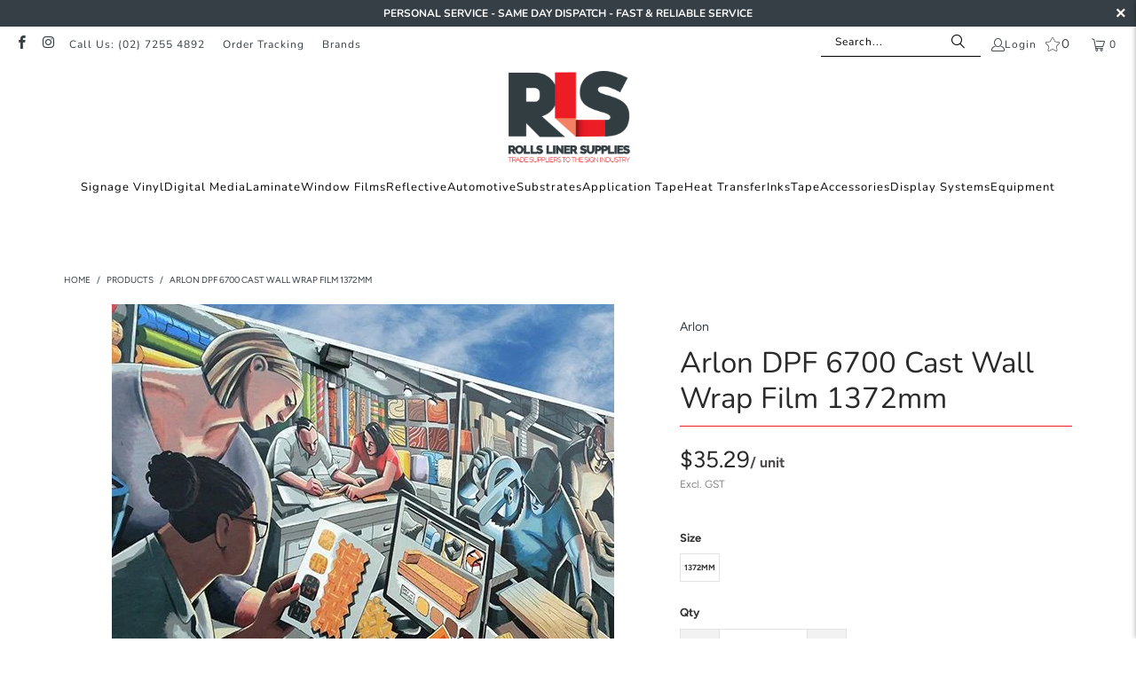

--- FILE ---
content_type: text/html; charset=utf-8
request_url: https://rollsliner.com.au/products/arlon-dpf-6700-cast-wall-wrap-film-1372mm
body_size: 78494
content:
<!DOCTYPE html>
<html class="no-js no-touch" lang="en">
  <head>
  <script>
    window.Store = window.Store || {};
    window.Store.id = 85040857378;
  </script>
    <meta charset="utf-8">
    <meta http-equiv="cleartype" content="on">
    <meta name="robots" content="index,follow">

    <!-- Google tag (gtag.js) -->
<script async src="https://www.googletagmanager.com/gtag/js?id=G-S3F6KZ1X4C"></script>
<script>
  window.dataLayer = window.dataLayer || [];
  function gtag(){dataLayer.push(arguments);}
  gtag('js', new Date());

  gtag('config', 'G-S3F6KZ1X4C');
</script>
    
    <!-- Mobile Specific Metas -->
  
    <meta name="HandheldFriendly" content="True">
    <meta name="MobileOptimized" content="320">
    <meta name="viewport" content="width=device-width,initial-scale=1">
    <meta name="theme-color" content="#ffffff">

    
    <title>
      Arlon DPF 6700 Cast Wall Wrap Film 1372mm - Rolls Liner Supplies
    </title>

    
      <meta name="description" content="Arlon DPF 6700 is a 50 micron cast wall wrap that is highly conformable with an aggressive permanent pressure-sensitive adhesive. The film is specially formulated to conform to hard-to-stick, highly textured masonry surfaces, such as brick and concrete. It is perfect for interior and exterior wall wraps to difficult su"/>
    

    <link rel="preconnect" href="https://fonts.shopifycdn.com" />
    <link rel="preconnect" href="https://cdn.shopify.com" />
    <link rel="preconnect" href="https://cdn.shopifycloud.com" />

    <link rel="dns-prefetch" href="https://v.shopify.com" />
    <link rel="dns-prefetch" href="https://www.youtube.com" />
    <link rel="dns-prefetch" href="https://vimeo.com" />



     

    

<!-- Stylesheet for Fancybox library -->
    <link rel="stylesheet" href="//rollsliner.com.au/cdn/shop/t/2/assets/fancybox.css?v=19278034316635137701705285117" type="text/css" media="all" defer>

    <!-- Stylesheets for Turbo -->
    <link href="//rollsliner.com.au/cdn/shop/t/2/assets/styles.css?v=178288959120282066051759343039" rel="stylesheet" type="text/css" media="all" />
     <link href="//rollsliner.com.au/cdn/shop/t/2/assets/custom.css?v=126198322802183166681707907659" rel="stylesheet" type="text/css" media="all" />
    <link
      rel="stylesheet"
      href="https://cdn.jsdelivr.net/npm/swiper@11/swiper-bundle.min.css"
    />
    <!-- Icons -->
    
      <link rel="shortcut icon" type="image/x-icon" href="//rollsliner.com.au/cdn/shop/files/RLS_favicon_48px-removebg-preview_180x180.png?v=1705881523">
      <link rel="apple-touch-icon" href="//rollsliner.com.au/cdn/shop/files/RLS_favicon_48px-removebg-preview_180x180.png?v=1705881523"/>
      <link rel="apple-touch-icon" sizes="57x57" href="//rollsliner.com.au/cdn/shop/files/RLS_favicon_48px-removebg-preview_57x57.png?v=1705881523"/>
      <link rel="apple-touch-icon" sizes="60x60" href="//rollsliner.com.au/cdn/shop/files/RLS_favicon_48px-removebg-preview_60x60.png?v=1705881523"/>
      <link rel="apple-touch-icon" sizes="72x72" href="//rollsliner.com.au/cdn/shop/files/RLS_favicon_48px-removebg-preview_72x72.png?v=1705881523"/>
      <link rel="apple-touch-icon" sizes="76x76" href="//rollsliner.com.au/cdn/shop/files/RLS_favicon_48px-removebg-preview_76x76.png?v=1705881523"/>
      <link rel="apple-touch-icon" sizes="114x114" href="//rollsliner.com.au/cdn/shop/files/RLS_favicon_48px-removebg-preview_114x114.png?v=1705881523"/>
      <link rel="apple-touch-icon" sizes="180x180" href="//rollsliner.com.au/cdn/shop/files/RLS_favicon_48px-removebg-preview_180x180.png?v=1705881523"/>
      <link rel="apple-touch-icon" sizes="228x228" href="//rollsliner.com.au/cdn/shop/files/RLS_favicon_48px-removebg-preview_228x228.png?v=1705881523"/>
    
    <link rel="canonical" href="https://rollsliner.com.au/products/arlon-dpf-6700-cast-wall-wrap-film-1372mm"/>

    

    

    

    
    <script>
      window.PXUTheme = window.PXUTheme || {};
      window.PXUTheme.version = '9.2.0';
      window.PXUTheme.name = 'Turbo';
    </script>
    


    
<template id="price-ui"><span class="price " data-price></span><span class="compare-at-price" data-compare-at-price></span><span class="unit-pricing" data-unit-pricing></span></template>
    <template id="price-ui-badge"><div class="price-ui-badge__sticker price-ui-badge__sticker--">
    <span class="price-ui-badge__sticker-text" data-badge></span>
  </div></template>
    
    <template id="price-ui__price"><span class="money" data-price></span><span class="price-per-unit-text">/ unit</span></template>
    <template id="price-ui__price-range"><span class="price-min" data-price-min><span class="money" data-price></span><span class="price-per-unit-text">/ unit</span></span> - <span class="price-max" data-price-max><span class="money" data-price></span><span class="price-per-unit-text">/ unit</span></span></template>
    <template id="price-ui__unit-pricing"><span class="unit-quantity" data-unit-quantity></span> | <span class="unit-price" data-unit-price><span class="money" data-price></span></span> / <span class="unit-measurement" data-unit-measurement></span></template>
    <template id="price-ui-badge__percent-savings-range">Save up to <span data-price-percent></span>%</template>
    <template id="price-ui-badge__percent-savings">Save <span data-price-percent></span>%</template>
    <template id="price-ui-badge__price-savings-range">Save up to <span class="money" data-price></span><span class="price-per-unit-text">/ unit</span></template>
    <template id="price-ui-badge__price-savings">Save <span class="money" data-price></span><span class="price-per-unit-text">/ unit</span></template>
    <template id="price-ui-badge__on-sale">Sale</template>
    <template id="price-ui-badge__sold-out">Sold out</template>
    <template id="price-ui-badge__in-stock">In stock</template>
    


    <script>
      
window.PXUTheme = window.PXUTheme || {};


window.PXUTheme.theme_settings = {};
window.PXUTheme.currency = {};
window.PXUTheme.routes = window.PXUTheme.routes || {};


window.PXUTheme.theme_settings.display_tos_checkbox = false;
window.PXUTheme.theme_settings.go_to_checkout = true;
window.PXUTheme.theme_settings.cart_action = "ajax";
window.PXUTheme.theme_settings.cart_shipping_calculator = false;


window.PXUTheme.theme_settings.collection_swatches = false;
window.PXUTheme.theme_settings.collection_secondary_image = true;


window.PXUTheme.currency.show_multiple_currencies = false;
window.PXUTheme.currency.shop_currency = "AUD";
window.PXUTheme.currency.default_currency = "USD";
window.PXUTheme.currency.display_format = "money_format";
window.PXUTheme.currency.money_format = "${{amount}}";
window.PXUTheme.currency.money_format_no_currency = "${{amount}}";
window.PXUTheme.currency.money_format_currency = "${{amount}} AUD";
window.PXUTheme.currency.native_multi_currency = false;
window.PXUTheme.currency.iso_code = "AUD";
window.PXUTheme.currency.symbol = "$";


window.PXUTheme.theme_settings.display_inventory_left = false;
window.PXUTheme.theme_settings.inventory_threshold = 10;
window.PXUTheme.theme_settings.limit_quantity = false;


window.PXUTheme.theme_settings.menu_position = null;


window.PXUTheme.theme_settings.newsletter_popup = false;
window.PXUTheme.theme_settings.newsletter_popup_days = "30";
window.PXUTheme.theme_settings.newsletter_popup_mobile = false;
window.PXUTheme.theme_settings.newsletter_popup_seconds = 2;


window.PXUTheme.theme_settings.pagination_type = "infinite_scroll";


window.PXUTheme.theme_settings.enable_shopify_collection_badges = null;
window.PXUTheme.theme_settings.quick_shop_thumbnail_position = null;
window.PXUTheme.theme_settings.product_form_style = "radio";
window.PXUTheme.theme_settings.sale_banner_enabled = true;
window.PXUTheme.theme_settings.display_savings = false;
window.PXUTheme.theme_settings.display_sold_out_price = false;
window.PXUTheme.theme_settings.free_text = "Free";
window.PXUTheme.theme_settings.video_looping = null;
window.PXUTheme.theme_settings.quick_shop_style = "popup";
window.PXUTheme.theme_settings.hover_enabled = false;


window.PXUTheme.routes.cart_url = "/cart";
window.PXUTheme.routes.cart_update_url = "/cart/update";
window.PXUTheme.routes.root_url = "/";
window.PXUTheme.routes.search_url = "/search";
window.PXUTheme.routes.all_products_collection_url = "/collections/all";
window.PXUTheme.routes.product_recommendations_url = "/recommendations/products";
window.PXUTheme.routes.predictive_search_url = "/search/suggest";


window.PXUTheme.theme_settings.image_loading_style = "appear";


window.PXUTheme.theme_settings.enable_autocomplete = true;


window.PXUTheme.theme_settings.page_dots_enabled = false;
window.PXUTheme.theme_settings.slideshow_arrow_size = "regular";


window.PXUTheme.theme_settings.quick_shop_enabled = false;


window.PXUTheme.translation = {};


window.PXUTheme.translation.agree_to_terms_warning = "You must agree with the terms and conditions to checkout.";
window.PXUTheme.translation.one_item_left = "item left";
window.PXUTheme.translation.items_left_text = "items left";
window.PXUTheme.translation.cart_savings_text = "Total Savings";
window.PXUTheme.translation.cart_discount_text = "Discount";
window.PXUTheme.translation.cart_subtotal_text = "Subtotal";
window.PXUTheme.translation.cart_remove_text = "Remove";
window.PXUTheme.translation.cart_free_text = "Free";


window.PXUTheme.translation.newsletter_success_text = "Thank you for joining our mailing list!";


window.PXUTheme.translation.notify_email = "Enter your email address...";
window.PXUTheme.translation.notify_email_value = "Translation missing: en.contact.fields.email";
window.PXUTheme.translation.notify_email_send = "Send";
window.PXUTheme.translation.notify_message_first = "Please notify me when ";
window.PXUTheme.translation.notify_message_last = " becomes available - ";
window.PXUTheme.translation.notify_success_text = "Thanks! We will notify you when this product becomes available!";


window.PXUTheme.translation.add_to_cart = "Add to Cart";
window.PXUTheme.translation.coming_soon_text = "Coming Soon";
window.PXUTheme.translation.sold_out_text = "Sold Out";
window.PXUTheme.translation.sale_text = "Sale";
window.PXUTheme.translation.savings_text = "You Save";
window.PXUTheme.translation.from_text = "from";
window.PXUTheme.translation.new_text = "New";
window.PXUTheme.translation.pre_order_text = "Pre-Order";
window.PXUTheme.translation.unavailable_text = "Unavailable";
window.PXUTheme.translation.variant_option_not_selected_error = "Please select a [option] option"


window.PXUTheme.translation.all_results = "View all results";
window.PXUTheme.translation.no_results = "Sorry, no results!";


window.PXUTheme.media_queries = {};
window.PXUTheme.media_queries.small = window.matchMedia( "(max-width: 480px)" );
window.PXUTheme.media_queries.medium = window.matchMedia( "(max-width: 798px)" );
window.PXUTheme.media_queries.large = window.matchMedia( "(min-width: 799px)" );
window.PXUTheme.media_queries.larger = window.matchMedia( "(min-width: 960px)" );
window.PXUTheme.media_queries.xlarge = window.matchMedia( "(min-width: 1200px)" );
window.PXUTheme.media_queries.ie10 = window.matchMedia( "all and (-ms-high-contrast: none), (-ms-high-contrast: active)" );
window.PXUTheme.media_queries.tablet = window.matchMedia( "only screen and (min-width: 799px) and (max-width: 1024px)" );
window.PXUTheme.media_queries.mobile_and_tablet = window.matchMedia( "(max-width: 1024px)" );
    </script>

    

    
      <script src="//rollsliner.com.au/cdn/shop/t/2/assets/instantclick.min.js?v=20092422000980684151705285117" data-no-instant defer></script>

      <script data-no-instant>
        window.addEventListener('DOMContentLoaded', function() {

          function inIframe() {
            try {
              return window.self !== window.top;
            } catch (e) {
              return true;
            }
          }

          if (!inIframe()){
            InstantClick.on('change', function() {

              $('head script[src*="shopify"]').each(function() {
                var script = document.createElement('script');
                script.type = 'text/javascript';
                script.src = $(this).attr('src');

                $('body').append(script);
              });

              $('body').removeClass('fancybox-active');
              $.fancybox.destroy();

              InstantClick.init();

            });
          }
        });
      </script>
    

    <script>
      
    </script>

    <script>
  const boostSDAssetFileURL = "\/\/rollsliner.com.au\/cdn\/shop\/t\/2\/assets\/boost_sd_assets_file_url.gif?v=2549";
  window.boostSDAssetFileURL = boostSDAssetFileURL;

  if (window.boostSDAppConfig) {
    window.boostSDAppConfig.generalSettings.custom_js_asset_url = "//rollsliner.com.au/cdn/shop/t/2/assets/boost-sd-custom.js?v=160962118398746674481705635375";
    window.boostSDAppConfig.generalSettings.custom_css_asset_url = "//rollsliner.com.au/cdn/shop/t/2/assets/boost-sd-custom.css?v=72809539502277619291705635376";
  }

  
</script>

    <script>window.performance && window.performance.mark && window.performance.mark('shopify.content_for_header.start');</script><meta id="shopify-digital-wallet" name="shopify-digital-wallet" content="/85040857378/digital_wallets/dialog">
<meta name="shopify-checkout-api-token" content="7c10267819b17a13c2b7e71320346129">
<link rel="alternate" type="application/json+oembed" href="https://rollsliner.com.au/products/arlon-dpf-6700-cast-wall-wrap-film-1372mm.oembed">
<script async="async" src="/checkouts/internal/preloads.js?locale=en-AU"></script>
<link rel="preconnect" href="https://shop.app" crossorigin="anonymous">
<script async="async" src="https://shop.app/checkouts/internal/preloads.js?locale=en-AU&shop_id=85040857378" crossorigin="anonymous"></script>
<script id="shopify-features" type="application/json">{"accessToken":"7c10267819b17a13c2b7e71320346129","betas":["rich-media-storefront-analytics"],"domain":"rollsliner.com.au","predictiveSearch":true,"shopId":85040857378,"locale":"en"}</script>
<script>var Shopify = Shopify || {};
Shopify.shop = "rolls-liner.myshopify.com";
Shopify.locale = "en";
Shopify.currency = {"active":"AUD","rate":"1.0"};
Shopify.country = "AU";
Shopify.theme = {"name":"THF-DEV 15\/01\/24","id":164046700834,"schema_name":"Turbo","schema_version":"9.2.0","theme_store_id":null,"role":"main"};
Shopify.theme.handle = "null";
Shopify.theme.style = {"id":null,"handle":null};
Shopify.cdnHost = "rollsliner.com.au/cdn";
Shopify.routes = Shopify.routes || {};
Shopify.routes.root = "/";</script>
<script type="module">!function(o){(o.Shopify=o.Shopify||{}).modules=!0}(window);</script>
<script>!function(o){function n(){var o=[];function n(){o.push(Array.prototype.slice.apply(arguments))}return n.q=o,n}var t=o.Shopify=o.Shopify||{};t.loadFeatures=n(),t.autoloadFeatures=n()}(window);</script>
<script>
  window.ShopifyPay = window.ShopifyPay || {};
  window.ShopifyPay.apiHost = "shop.app\/pay";
  window.ShopifyPay.redirectState = null;
</script>
<script id="shop-js-analytics" type="application/json">{"pageType":"product"}</script>
<script defer="defer" async type="module" src="//rollsliner.com.au/cdn/shopifycloud/shop-js/modules/v2/client.init-shop-cart-sync_BdyHc3Nr.en.esm.js"></script>
<script defer="defer" async type="module" src="//rollsliner.com.au/cdn/shopifycloud/shop-js/modules/v2/chunk.common_Daul8nwZ.esm.js"></script>
<script type="module">
  await import("//rollsliner.com.au/cdn/shopifycloud/shop-js/modules/v2/client.init-shop-cart-sync_BdyHc3Nr.en.esm.js");
await import("//rollsliner.com.au/cdn/shopifycloud/shop-js/modules/v2/chunk.common_Daul8nwZ.esm.js");

  window.Shopify.SignInWithShop?.initShopCartSync?.({"fedCMEnabled":true,"windoidEnabled":true});

</script>
<script>
  window.Shopify = window.Shopify || {};
  if (!window.Shopify.featureAssets) window.Shopify.featureAssets = {};
  window.Shopify.featureAssets['shop-js'] = {"shop-cart-sync":["modules/v2/client.shop-cart-sync_QYOiDySF.en.esm.js","modules/v2/chunk.common_Daul8nwZ.esm.js"],"init-fed-cm":["modules/v2/client.init-fed-cm_DchLp9rc.en.esm.js","modules/v2/chunk.common_Daul8nwZ.esm.js"],"shop-button":["modules/v2/client.shop-button_OV7bAJc5.en.esm.js","modules/v2/chunk.common_Daul8nwZ.esm.js"],"init-windoid":["modules/v2/client.init-windoid_DwxFKQ8e.en.esm.js","modules/v2/chunk.common_Daul8nwZ.esm.js"],"shop-cash-offers":["modules/v2/client.shop-cash-offers_DWtL6Bq3.en.esm.js","modules/v2/chunk.common_Daul8nwZ.esm.js","modules/v2/chunk.modal_CQq8HTM6.esm.js"],"shop-toast-manager":["modules/v2/client.shop-toast-manager_CX9r1SjA.en.esm.js","modules/v2/chunk.common_Daul8nwZ.esm.js"],"init-shop-email-lookup-coordinator":["modules/v2/client.init-shop-email-lookup-coordinator_UhKnw74l.en.esm.js","modules/v2/chunk.common_Daul8nwZ.esm.js"],"pay-button":["modules/v2/client.pay-button_DzxNnLDY.en.esm.js","modules/v2/chunk.common_Daul8nwZ.esm.js"],"avatar":["modules/v2/client.avatar_BTnouDA3.en.esm.js"],"init-shop-cart-sync":["modules/v2/client.init-shop-cart-sync_BdyHc3Nr.en.esm.js","modules/v2/chunk.common_Daul8nwZ.esm.js"],"shop-login-button":["modules/v2/client.shop-login-button_D8B466_1.en.esm.js","modules/v2/chunk.common_Daul8nwZ.esm.js","modules/v2/chunk.modal_CQq8HTM6.esm.js"],"init-customer-accounts-sign-up":["modules/v2/client.init-customer-accounts-sign-up_C8fpPm4i.en.esm.js","modules/v2/client.shop-login-button_D8B466_1.en.esm.js","modules/v2/chunk.common_Daul8nwZ.esm.js","modules/v2/chunk.modal_CQq8HTM6.esm.js"],"init-shop-for-new-customer-accounts":["modules/v2/client.init-shop-for-new-customer-accounts_CVTO0Ztu.en.esm.js","modules/v2/client.shop-login-button_D8B466_1.en.esm.js","modules/v2/chunk.common_Daul8nwZ.esm.js","modules/v2/chunk.modal_CQq8HTM6.esm.js"],"init-customer-accounts":["modules/v2/client.init-customer-accounts_dRgKMfrE.en.esm.js","modules/v2/client.shop-login-button_D8B466_1.en.esm.js","modules/v2/chunk.common_Daul8nwZ.esm.js","modules/v2/chunk.modal_CQq8HTM6.esm.js"],"shop-follow-button":["modules/v2/client.shop-follow-button_CkZpjEct.en.esm.js","modules/v2/chunk.common_Daul8nwZ.esm.js","modules/v2/chunk.modal_CQq8HTM6.esm.js"],"lead-capture":["modules/v2/client.lead-capture_BntHBhfp.en.esm.js","modules/v2/chunk.common_Daul8nwZ.esm.js","modules/v2/chunk.modal_CQq8HTM6.esm.js"],"checkout-modal":["modules/v2/client.checkout-modal_CfxcYbTm.en.esm.js","modules/v2/chunk.common_Daul8nwZ.esm.js","modules/v2/chunk.modal_CQq8HTM6.esm.js"],"shop-login":["modules/v2/client.shop-login_Da4GZ2H6.en.esm.js","modules/v2/chunk.common_Daul8nwZ.esm.js","modules/v2/chunk.modal_CQq8HTM6.esm.js"],"payment-terms":["modules/v2/client.payment-terms_MV4M3zvL.en.esm.js","modules/v2/chunk.common_Daul8nwZ.esm.js","modules/v2/chunk.modal_CQq8HTM6.esm.js"]};
</script>
<script id="__st">var __st={"a":85040857378,"offset":39600,"reqid":"57b47b4c-53c4-4867-b62b-494795885c82-1769003811","pageurl":"rollsliner.com.au\/products\/arlon-dpf-6700-cast-wall-wrap-film-1372mm","u":"9ade5ae808ad","p":"product","rtyp":"product","rid":8998223577378};</script>
<script>window.ShopifyPaypalV4VisibilityTracking = true;</script>
<script id="captcha-bootstrap">!function(){'use strict';const t='contact',e='account',n='new_comment',o=[[t,t],['blogs',n],['comments',n],[t,'customer']],c=[[e,'customer_login'],[e,'guest_login'],[e,'recover_customer_password'],[e,'create_customer']],r=t=>t.map((([t,e])=>`form[action*='/${t}']:not([data-nocaptcha='true']) input[name='form_type'][value='${e}']`)).join(','),a=t=>()=>t?[...document.querySelectorAll(t)].map((t=>t.form)):[];function s(){const t=[...o],e=r(t);return a(e)}const i='password',u='form_key',d=['recaptcha-v3-token','g-recaptcha-response','h-captcha-response',i],f=()=>{try{return window.sessionStorage}catch{return}},m='__shopify_v',_=t=>t.elements[u];function p(t,e,n=!1){try{const o=window.sessionStorage,c=JSON.parse(o.getItem(e)),{data:r}=function(t){const{data:e,action:n}=t;return t[m]||n?{data:e,action:n}:{data:t,action:n}}(c);for(const[e,n]of Object.entries(r))t.elements[e]&&(t.elements[e].value=n);n&&o.removeItem(e)}catch(o){console.error('form repopulation failed',{error:o})}}const l='form_type',E='cptcha';function T(t){t.dataset[E]=!0}const w=window,h=w.document,L='Shopify',v='ce_forms',y='captcha';let A=!1;((t,e)=>{const n=(g='f06e6c50-85a8-45c8-87d0-21a2b65856fe',I='https://cdn.shopify.com/shopifycloud/storefront-forms-hcaptcha/ce_storefront_forms_captcha_hcaptcha.v1.5.2.iife.js',D={infoText:'Protected by hCaptcha',privacyText:'Privacy',termsText:'Terms'},(t,e,n)=>{const o=w[L][v],c=o.bindForm;if(c)return c(t,g,e,D).then(n);var r;o.q.push([[t,g,e,D],n]),r=I,A||(h.body.append(Object.assign(h.createElement('script'),{id:'captcha-provider',async:!0,src:r})),A=!0)});var g,I,D;w[L]=w[L]||{},w[L][v]=w[L][v]||{},w[L][v].q=[],w[L][y]=w[L][y]||{},w[L][y].protect=function(t,e){n(t,void 0,e),T(t)},Object.freeze(w[L][y]),function(t,e,n,w,h,L){const[v,y,A,g]=function(t,e,n){const i=e?o:[],u=t?c:[],d=[...i,...u],f=r(d),m=r(i),_=r(d.filter((([t,e])=>n.includes(e))));return[a(f),a(m),a(_),s()]}(w,h,L),I=t=>{const e=t.target;return e instanceof HTMLFormElement?e:e&&e.form},D=t=>v().includes(t);t.addEventListener('submit',(t=>{const e=I(t);if(!e)return;const n=D(e)&&!e.dataset.hcaptchaBound&&!e.dataset.recaptchaBound,o=_(e),c=g().includes(e)&&(!o||!o.value);(n||c)&&t.preventDefault(),c&&!n&&(function(t){try{if(!f())return;!function(t){const e=f();if(!e)return;const n=_(t);if(!n)return;const o=n.value;o&&e.removeItem(o)}(t);const e=Array.from(Array(32),(()=>Math.random().toString(36)[2])).join('');!function(t,e){_(t)||t.append(Object.assign(document.createElement('input'),{type:'hidden',name:u})),t.elements[u].value=e}(t,e),function(t,e){const n=f();if(!n)return;const o=[...t.querySelectorAll(`input[type='${i}']`)].map((({name:t})=>t)),c=[...d,...o],r={};for(const[a,s]of new FormData(t).entries())c.includes(a)||(r[a]=s);n.setItem(e,JSON.stringify({[m]:1,action:t.action,data:r}))}(t,e)}catch(e){console.error('failed to persist form',e)}}(e),e.submit())}));const S=(t,e)=>{t&&!t.dataset[E]&&(n(t,e.some((e=>e===t))),T(t))};for(const o of['focusin','change'])t.addEventListener(o,(t=>{const e=I(t);D(e)&&S(e,y())}));const B=e.get('form_key'),M=e.get(l),P=B&&M;t.addEventListener('DOMContentLoaded',(()=>{const t=y();if(P)for(const e of t)e.elements[l].value===M&&p(e,B);[...new Set([...A(),...v().filter((t=>'true'===t.dataset.shopifyCaptcha))])].forEach((e=>S(e,t)))}))}(h,new URLSearchParams(w.location.search),n,t,e,['guest_login'])})(!0,!0)}();</script>
<script integrity="sha256-4kQ18oKyAcykRKYeNunJcIwy7WH5gtpwJnB7kiuLZ1E=" data-source-attribution="shopify.loadfeatures" defer="defer" src="//rollsliner.com.au/cdn/shopifycloud/storefront/assets/storefront/load_feature-a0a9edcb.js" crossorigin="anonymous"></script>
<script crossorigin="anonymous" defer="defer" src="//rollsliner.com.au/cdn/shopifycloud/storefront/assets/shopify_pay/storefront-65b4c6d7.js?v=20250812"></script>
<script data-source-attribution="shopify.dynamic_checkout.dynamic.init">var Shopify=Shopify||{};Shopify.PaymentButton=Shopify.PaymentButton||{isStorefrontPortableWallets:!0,init:function(){window.Shopify.PaymentButton.init=function(){};var t=document.createElement("script");t.src="https://rollsliner.com.au/cdn/shopifycloud/portable-wallets/latest/portable-wallets.en.js",t.type="module",document.head.appendChild(t)}};
</script>
<script data-source-attribution="shopify.dynamic_checkout.buyer_consent">
  function portableWalletsHideBuyerConsent(e){var t=document.getElementById("shopify-buyer-consent"),n=document.getElementById("shopify-subscription-policy-button");t&&n&&(t.classList.add("hidden"),t.setAttribute("aria-hidden","true"),n.removeEventListener("click",e))}function portableWalletsShowBuyerConsent(e){var t=document.getElementById("shopify-buyer-consent"),n=document.getElementById("shopify-subscription-policy-button");t&&n&&(t.classList.remove("hidden"),t.removeAttribute("aria-hidden"),n.addEventListener("click",e))}window.Shopify?.PaymentButton&&(window.Shopify.PaymentButton.hideBuyerConsent=portableWalletsHideBuyerConsent,window.Shopify.PaymentButton.showBuyerConsent=portableWalletsShowBuyerConsent);
</script>
<script data-source-attribution="shopify.dynamic_checkout.cart.bootstrap">document.addEventListener("DOMContentLoaded",(function(){function t(){return document.querySelector("shopify-accelerated-checkout-cart, shopify-accelerated-checkout")}if(t())Shopify.PaymentButton.init();else{new MutationObserver((function(e,n){t()&&(Shopify.PaymentButton.init(),n.disconnect())})).observe(document.body,{childList:!0,subtree:!0})}}));
</script>
<link id="shopify-accelerated-checkout-styles" rel="stylesheet" media="screen" href="https://rollsliner.com.au/cdn/shopifycloud/portable-wallets/latest/accelerated-checkout-backwards-compat.css" crossorigin="anonymous">
<style id="shopify-accelerated-checkout-cart">
        #shopify-buyer-consent {
  margin-top: 1em;
  display: inline-block;
  width: 100%;
}

#shopify-buyer-consent.hidden {
  display: none;
}

#shopify-subscription-policy-button {
  background: none;
  border: none;
  padding: 0;
  text-decoration: underline;
  font-size: inherit;
  cursor: pointer;
}

#shopify-subscription-policy-button::before {
  box-shadow: none;
}

      </style>

<script>window.performance && window.performance.mark && window.performance.mark('shopify.content_for_header.end');</script>

    

<meta name="author" content="Rolls Liner Supplies">
<meta property="og:url" content="https://rollsliner.com.au/products/arlon-dpf-6700-cast-wall-wrap-film-1372mm">
<meta property="og:site_name" content="Rolls Liner Supplies">




  <meta property="og:type" content="product">
  <meta property="og:title" content="Arlon DPF 6700 Cast Wall Wrap Film 1372mm">
  
    
      <meta property="og:image" content="https://rollsliner.com.au/cdn/shop/files/DPF6700_1_600x.jpg?v=1711691637">
      <meta property="og:image:secure_url" content="https://rollsliner.com.au/cdn/shop/files/DPF6700_1_600x.jpg?v=1711691637">
      
      <meta property="og:image:width" content="566">
      <meta property="og:image:height" content="566">
    
  
  <meta property="product:price:amount" content="35.29">
  <meta property="product:price:currency" content="AUD">



  <meta property="og:description" content="Arlon DPF 6700 is a 50 micron cast wall wrap that is highly conformable with an aggressive permanent pressure-sensitive adhesive. The film is specially formulated to conform to hard-to-stick, highly textured masonry surfaces, such as brick and concrete. It is perfect for interior and exterior wall wraps to difficult su">




<meta name="twitter:card" content="summary">

  <meta name="twitter:title" content="Arlon DPF 6700 Cast Wall Wrap Film 1372mm">
  <meta name="twitter:description" content="Arlon DPF 6700 is a 50 micron cast wall wrap that is highly conformable with an aggressive permanent pressure-sensitive adhesive. The film is specially formulated to conform to hard-to-stick, highly textured masonry surfaces, such as brick and concrete. It is perfect for interior and exterior wall wraps to difficult surfaces. Arlon recommends combining with Series 3200 and 3220 overlaminates.">
  <meta name="twitter:image" content="https://rollsliner.com.au/cdn/shop/files/DPF6700_1_240x.jpg?v=1711691637">
  <meta name="twitter:image:width" content="240">
  <meta name="twitter:image:height" content="240">
  <meta name="twitter:image:alt" content="Arlon DPF 6700 Cast Wall Wrap Film 1372mm">



    
    
  <script>window.is_hulkpo_installed=false</script><!-- BEGIN app block: shopify://apps/judge-me-reviews/blocks/judgeme_core/61ccd3b1-a9f2-4160-9fe9-4fec8413e5d8 --><!-- Start of Judge.me Core -->






<link rel="dns-prefetch" href="https://cdnwidget.judge.me">
<link rel="dns-prefetch" href="https://cdn.judge.me">
<link rel="dns-prefetch" href="https://cdn1.judge.me">
<link rel="dns-prefetch" href="https://api.judge.me">

<script data-cfasync='false' class='jdgm-settings-script'>window.jdgmSettings={"pagination":5,"disable_web_reviews":false,"badge_no_review_text":"No reviews","badge_n_reviews_text":"{{ n }} review/reviews","badge_star_color":"#F48366","hide_badge_preview_if_no_reviews":true,"badge_hide_text":false,"enforce_center_preview_badge":false,"widget_title":"Customer Reviews","widget_open_form_text":"Write a review","widget_close_form_text":"Cancel review","widget_refresh_page_text":"Refresh page","widget_summary_text":"Based on {{ number_of_reviews }} review/reviews","widget_no_review_text":"Be the first to write a review","widget_name_field_text":"Display name","widget_verified_name_field_text":"Verified Name (public)","widget_name_placeholder_text":"Display name","widget_required_field_error_text":"This field is required.","widget_email_field_text":"Email address","widget_verified_email_field_text":"Verified Email (private, can not be edited)","widget_email_placeholder_text":"Your email address","widget_email_field_error_text":"Please enter a valid email address.","widget_rating_field_text":"Rating","widget_review_title_field_text":"Review Title","widget_review_title_placeholder_text":"Give your review a title","widget_review_body_field_text":"Review content","widget_review_body_placeholder_text":"Start writing here...","widget_pictures_field_text":"Picture/Video (optional)","widget_submit_review_text":"Submit Review","widget_submit_verified_review_text":"Submit Verified Review","widget_submit_success_msg_with_auto_publish":"Thank you! Please refresh the page in a few moments to see your review. You can remove or edit your review by logging into \u003ca href='https://judge.me/login' target='_blank' rel='nofollow noopener'\u003eJudge.me\u003c/a\u003e","widget_submit_success_msg_no_auto_publish":"Thank you! Your review will be published as soon as it is approved by the shop admin. You can remove or edit your review by logging into \u003ca href='https://judge.me/login' target='_blank' rel='nofollow noopener'\u003eJudge.me\u003c/a\u003e","widget_show_default_reviews_out_of_total_text":"Showing {{ n_reviews_shown }} out of {{ n_reviews }} reviews.","widget_show_all_link_text":"Show all","widget_show_less_link_text":"Show less","widget_author_said_text":"{{ reviewer_name }} said:","widget_days_text":"{{ n }} days ago","widget_weeks_text":"{{ n }} week/weeks ago","widget_months_text":"{{ n }} month/months ago","widget_years_text":"{{ n }} year/years ago","widget_yesterday_text":"Yesterday","widget_today_text":"Today","widget_replied_text":"\u003e\u003e {{ shop_name }} replied:","widget_read_more_text":"Read more","widget_reviewer_name_as_initial":"","widget_rating_filter_color":"#fbcd0a","widget_rating_filter_see_all_text":"See all reviews","widget_sorting_most_recent_text":"Most Recent","widget_sorting_highest_rating_text":"Highest Rating","widget_sorting_lowest_rating_text":"Lowest Rating","widget_sorting_with_pictures_text":"Only Pictures","widget_sorting_most_helpful_text":"Most Helpful","widget_open_question_form_text":"Ask a question","widget_reviews_subtab_text":"Reviews","widget_questions_subtab_text":"Questions","widget_question_label_text":"Question","widget_answer_label_text":"Answer","widget_question_placeholder_text":"Write your question here","widget_submit_question_text":"Submit Question","widget_question_submit_success_text":"Thank you for your question! We will notify you once it gets answered.","widget_star_color":"#F48366","verified_badge_text":"Verified","verified_badge_bg_color":"","verified_badge_text_color":"","verified_badge_placement":"left-of-reviewer-name","widget_review_max_height":"","widget_hide_border":false,"widget_social_share":false,"widget_thumb":false,"widget_review_location_show":false,"widget_location_format":"","all_reviews_include_out_of_store_products":true,"all_reviews_out_of_store_text":"(out of store)","all_reviews_pagination":100,"all_reviews_product_name_prefix_text":"about","enable_review_pictures":true,"enable_question_anwser":false,"widget_theme":"default","review_date_format":"mm/dd/yyyy","default_sort_method":"most-recent","widget_product_reviews_subtab_text":"Product Reviews","widget_shop_reviews_subtab_text":"Shop Reviews","widget_other_products_reviews_text":"Reviews for other products","widget_store_reviews_subtab_text":"Store reviews","widget_no_store_reviews_text":"This store hasn't received any reviews yet","widget_web_restriction_product_reviews_text":"This product hasn't received any reviews yet","widget_no_items_text":"No items found","widget_show_more_text":"Show more","widget_write_a_store_review_text":"Write a Store Review","widget_other_languages_heading":"Reviews in Other Languages","widget_translate_review_text":"Translate review to {{ language }}","widget_translating_review_text":"Translating...","widget_show_original_translation_text":"Show original ({{ language }})","widget_translate_review_failed_text":"Review couldn't be translated.","widget_translate_review_retry_text":"Retry","widget_translate_review_try_again_later_text":"Try again later","show_product_url_for_grouped_product":false,"widget_sorting_pictures_first_text":"Pictures First","show_pictures_on_all_rev_page_mobile":false,"show_pictures_on_all_rev_page_desktop":false,"floating_tab_hide_mobile_install_preference":false,"floating_tab_button_name":"★ Reviews","floating_tab_title":"Let customers speak for us","floating_tab_button_color":"","floating_tab_button_background_color":"","floating_tab_url":"","floating_tab_url_enabled":false,"floating_tab_tab_style":"text","all_reviews_text_badge_text":"Customers rate us {{ shop.metafields.judgeme.all_reviews_rating | round: 1 }}/5 based on {{ shop.metafields.judgeme.all_reviews_count }} reviews.","all_reviews_text_badge_text_branded_style":"{{ shop.metafields.judgeme.all_reviews_rating | round: 1 }} out of 5 stars based on {{ shop.metafields.judgeme.all_reviews_count }} reviews","is_all_reviews_text_badge_a_link":true,"show_stars_for_all_reviews_text_badge":false,"all_reviews_text_badge_url":"","all_reviews_text_style":"branded","all_reviews_text_color_style":"custom","all_reviews_text_color":"#F48366","all_reviews_text_show_jm_brand":false,"featured_carousel_show_header":true,"featured_carousel_title":"Let customers speak for us","testimonials_carousel_title":"Customers are saying","videos_carousel_title":"Real customer stories","cards_carousel_title":"Customers are saying","featured_carousel_count_text":"from {{ n }} reviews","featured_carousel_add_link_to_all_reviews_page":false,"featured_carousel_url":"","featured_carousel_show_images":true,"featured_carousel_autoslide_interval":5,"featured_carousel_arrows_on_the_sides":false,"featured_carousel_height":250,"featured_carousel_width":80,"featured_carousel_image_size":0,"featured_carousel_image_height":250,"featured_carousel_arrow_color":"#000000","verified_count_badge_style":"branded","verified_count_badge_orientation":"vertical","verified_count_badge_color_style":"custom","verified_count_badge_color":"#F48366","is_verified_count_badge_a_link":false,"verified_count_badge_url":"","verified_count_badge_show_jm_brand":true,"widget_rating_preset_default":5,"widget_first_sub_tab":"product-reviews","widget_show_histogram":true,"widget_histogram_use_custom_color":false,"widget_pagination_use_custom_color":false,"widget_star_use_custom_color":true,"widget_verified_badge_use_custom_color":false,"widget_write_review_use_custom_color":false,"picture_reminder_submit_button":"Upload Pictures","enable_review_videos":false,"mute_video_by_default":false,"widget_sorting_videos_first_text":"Videos First","widget_review_pending_text":"Pending","featured_carousel_items_for_large_screen":3,"social_share_options_order":"Facebook,Twitter","remove_microdata_snippet":false,"disable_json_ld":false,"enable_json_ld_products":false,"preview_badge_show_question_text":false,"preview_badge_no_question_text":"No questions","preview_badge_n_question_text":"{{ number_of_questions }} question/questions","qa_badge_show_icon":false,"qa_badge_position":"same-row","remove_judgeme_branding":false,"widget_add_search_bar":false,"widget_search_bar_placeholder":"Search","widget_sorting_verified_only_text":"Verified only","featured_carousel_theme":"default","featured_carousel_show_rating":true,"featured_carousel_show_title":true,"featured_carousel_show_body":true,"featured_carousel_show_date":false,"featured_carousel_show_reviewer":true,"featured_carousel_show_product":false,"featured_carousel_header_background_color":"#108474","featured_carousel_header_text_color":"#ffffff","featured_carousel_name_product_separator":"reviewed","featured_carousel_full_star_background":"#108474","featured_carousel_empty_star_background":"#dadada","featured_carousel_vertical_theme_background":"#f9fafb","featured_carousel_verified_badge_enable":true,"featured_carousel_verified_badge_color":"#F48366","featured_carousel_border_style":"round","featured_carousel_review_line_length_limit":3,"featured_carousel_more_reviews_button_text":"Read more reviews","featured_carousel_view_product_button_text":"View product","all_reviews_page_load_reviews_on":"scroll","all_reviews_page_load_more_text":"Load More Reviews","disable_fb_tab_reviews":false,"enable_ajax_cdn_cache":false,"widget_advanced_speed_features":5,"widget_public_name_text":"displayed publicly like","default_reviewer_name":"John Smith","default_reviewer_name_has_non_latin":true,"widget_reviewer_anonymous":"Anonymous","medals_widget_title":"Judge.me Review Medals","medals_widget_background_color":"#f9fafb","medals_widget_position":"footer_all_pages","medals_widget_border_color":"#f9fafb","medals_widget_verified_text_position":"left","medals_widget_use_monochromatic_version":false,"medals_widget_elements_color":"#F48366","show_reviewer_avatar":true,"widget_invalid_yt_video_url_error_text":"Not a YouTube video URL","widget_max_length_field_error_text":"Please enter no more than {0} characters.","widget_show_country_flag":false,"widget_show_collected_via_shop_app":true,"widget_verified_by_shop_badge_style":"light","widget_verified_by_shop_text":"Verified by Shop","widget_show_photo_gallery":false,"widget_load_with_code_splitting":true,"widget_ugc_install_preference":false,"widget_ugc_title":"Made by us, Shared by you","widget_ugc_subtitle":"Tag us to see your picture featured in our page","widget_ugc_arrows_color":"#ffffff","widget_ugc_primary_button_text":"Buy Now","widget_ugc_primary_button_background_color":"#108474","widget_ugc_primary_button_text_color":"#ffffff","widget_ugc_primary_button_border_width":"0","widget_ugc_primary_button_border_style":"none","widget_ugc_primary_button_border_color":"#108474","widget_ugc_primary_button_border_radius":"25","widget_ugc_secondary_button_text":"Load More","widget_ugc_secondary_button_background_color":"#ffffff","widget_ugc_secondary_button_text_color":"#108474","widget_ugc_secondary_button_border_width":"2","widget_ugc_secondary_button_border_style":"solid","widget_ugc_secondary_button_border_color":"#108474","widget_ugc_secondary_button_border_radius":"25","widget_ugc_reviews_button_text":"View Reviews","widget_ugc_reviews_button_background_color":"#ffffff","widget_ugc_reviews_button_text_color":"#108474","widget_ugc_reviews_button_border_width":"2","widget_ugc_reviews_button_border_style":"solid","widget_ugc_reviews_button_border_color":"#108474","widget_ugc_reviews_button_border_radius":"25","widget_ugc_reviews_button_link_to":"judgeme-reviews-page","widget_ugc_show_post_date":true,"widget_ugc_max_width":"800","widget_rating_metafield_value_type":true,"widget_primary_color":"#F48366","widget_enable_secondary_color":false,"widget_secondary_color":"#edf5f5","widget_summary_average_rating_text":"{{ average_rating }} out of 5","widget_media_grid_title":"Customer photos \u0026 videos","widget_media_grid_see_more_text":"See more","widget_round_style":false,"widget_show_product_medals":true,"widget_verified_by_judgeme_text":"Verified by Judge.me","widget_show_store_medals":true,"widget_verified_by_judgeme_text_in_store_medals":"Verified by Judge.me","widget_media_field_exceed_quantity_message":"Sorry, we can only accept {{ max_media }} for one review.","widget_media_field_exceed_limit_message":"{{ file_name }} is too large, please select a {{ media_type }} less than {{ size_limit }}MB.","widget_review_submitted_text":"Review Submitted!","widget_question_submitted_text":"Question Submitted!","widget_close_form_text_question":"Cancel","widget_write_your_answer_here_text":"Write your answer here","widget_enabled_branded_link":true,"widget_show_collected_by_judgeme":true,"widget_reviewer_name_color":"","widget_write_review_text_color":"","widget_write_review_bg_color":"","widget_collected_by_judgeme_text":"collected by Judge.me","widget_pagination_type":"standard","widget_load_more_text":"Load More","widget_load_more_color":"#108474","widget_full_review_text":"Full Review","widget_read_more_reviews_text":"Read More Reviews","widget_read_questions_text":"Read Questions","widget_questions_and_answers_text":"Questions \u0026 Answers","widget_verified_by_text":"Verified by","widget_verified_text":"Verified","widget_number_of_reviews_text":"{{ number_of_reviews }} reviews","widget_back_button_text":"Back","widget_next_button_text":"Next","widget_custom_forms_filter_button":"Filters","custom_forms_style":"horizontal","widget_show_review_information":false,"how_reviews_are_collected":"How reviews are collected?","widget_show_review_keywords":false,"widget_gdpr_statement":"How we use your data: We'll only contact you about the review you left, and only if necessary. By submitting your review, you agree to Judge.me's \u003ca href='https://judge.me/terms' target='_blank' rel='nofollow noopener'\u003eterms\u003c/a\u003e, \u003ca href='https://judge.me/privacy' target='_blank' rel='nofollow noopener'\u003eprivacy\u003c/a\u003e and \u003ca href='https://judge.me/content-policy' target='_blank' rel='nofollow noopener'\u003econtent\u003c/a\u003e policies.","widget_multilingual_sorting_enabled":false,"widget_translate_review_content_enabled":false,"widget_translate_review_content_method":"manual","popup_widget_review_selection":"automatically_with_pictures","popup_widget_round_border_style":true,"popup_widget_show_title":true,"popup_widget_show_body":true,"popup_widget_show_reviewer":false,"popup_widget_show_product":true,"popup_widget_show_pictures":true,"popup_widget_use_review_picture":true,"popup_widget_show_on_home_page":true,"popup_widget_show_on_product_page":true,"popup_widget_show_on_collection_page":true,"popup_widget_show_on_cart_page":true,"popup_widget_position":"bottom_left","popup_widget_first_review_delay":5,"popup_widget_duration":5,"popup_widget_interval":5,"popup_widget_review_count":5,"popup_widget_hide_on_mobile":true,"review_snippet_widget_round_border_style":true,"review_snippet_widget_card_color":"#FFFFFF","review_snippet_widget_slider_arrows_background_color":"#FFFFFF","review_snippet_widget_slider_arrows_color":"#000000","review_snippet_widget_star_color":"#108474","show_product_variant":false,"all_reviews_product_variant_label_text":"Variant: ","widget_show_verified_branding":false,"widget_ai_summary_title":"Customers say","widget_ai_summary_disclaimer":"AI-powered review summary based on recent customer reviews","widget_show_ai_summary":false,"widget_show_ai_summary_bg":false,"widget_show_review_title_input":true,"redirect_reviewers_invited_via_email":"review_widget","request_store_review_after_product_review":false,"request_review_other_products_in_order":false,"review_form_color_scheme":"default","review_form_corner_style":"square","review_form_star_color":{},"review_form_text_color":"#333333","review_form_background_color":"#ffffff","review_form_field_background_color":"#fafafa","review_form_button_color":{},"review_form_button_text_color":"#ffffff","review_form_modal_overlay_color":"#000000","review_content_screen_title_text":"How would you rate this product?","review_content_introduction_text":"We would love it if you would share a bit about your experience.","store_review_form_title_text":"How would you rate this store?","store_review_form_introduction_text":"We would love it if you would share a bit about your experience.","show_review_guidance_text":true,"one_star_review_guidance_text":"Poor","five_star_review_guidance_text":"Great","customer_information_screen_title_text":"About you","customer_information_introduction_text":"Please tell us more about you.","custom_questions_screen_title_text":"Your experience in more detail","custom_questions_introduction_text":"Here are a few questions to help us understand more about your experience.","review_submitted_screen_title_text":"Thanks for your review!","review_submitted_screen_thank_you_text":"We are processing it and it will appear on the store soon.","review_submitted_screen_email_verification_text":"Please confirm your email by clicking the link we just sent you. This helps us keep reviews authentic.","review_submitted_request_store_review_text":"Would you like to share your experience of shopping with us?","review_submitted_review_other_products_text":"Would you like to review these products?","store_review_screen_title_text":"Would you like to share your experience of shopping with us?","store_review_introduction_text":"We value your feedback and use it to improve. Please share any thoughts or suggestions you have.","reviewer_media_screen_title_picture_text":"Share a picture","reviewer_media_introduction_picture_text":"Upload a photo to support your review.","reviewer_media_screen_title_video_text":"Share a video","reviewer_media_introduction_video_text":"Upload a video to support your review.","reviewer_media_screen_title_picture_or_video_text":"Share a picture or video","reviewer_media_introduction_picture_or_video_text":"Upload a photo or video to support your review.","reviewer_media_youtube_url_text":"Paste your Youtube URL here","advanced_settings_next_step_button_text":"Next","advanced_settings_close_review_button_text":"Close","modal_write_review_flow":false,"write_review_flow_required_text":"Required","write_review_flow_privacy_message_text":"We respect your privacy.","write_review_flow_anonymous_text":"Post review as anonymous","write_review_flow_visibility_text":"This won't be visible to other customers.","write_review_flow_multiple_selection_help_text":"Select as many as you like","write_review_flow_single_selection_help_text":"Select one option","write_review_flow_required_field_error_text":"This field is required","write_review_flow_invalid_email_error_text":"Please enter a valid email address","write_review_flow_max_length_error_text":"Max. {{ max_length }} characters.","write_review_flow_media_upload_text":"\u003cb\u003eClick to upload\u003c/b\u003e or drag and drop","write_review_flow_gdpr_statement":"We'll only contact you about your review if necessary. By submitting your review, you agree to our \u003ca href='https://judge.me/terms' target='_blank' rel='nofollow noopener'\u003eterms and conditions\u003c/a\u003e and \u003ca href='https://judge.me/privacy' target='_blank' rel='nofollow noopener'\u003eprivacy policy\u003c/a\u003e.","rating_only_reviews_enabled":false,"show_negative_reviews_help_screen":false,"new_review_flow_help_screen_rating_threshold":3,"negative_review_resolution_screen_title_text":"Tell us more","negative_review_resolution_text":"Your experience matters to us. If there were issues with your purchase, we're here to help. Feel free to reach out to us, we'd love the opportunity to make things right.","negative_review_resolution_button_text":"Contact us","negative_review_resolution_proceed_with_review_text":"Leave a review","negative_review_resolution_subject":"Issue with purchase from {{ shop_name }}.{{ order_name }}","preview_badge_collection_page_install_status":false,"widget_review_custom_css":"","preview_badge_custom_css":"","preview_badge_stars_count":"5-stars","featured_carousel_custom_css":"","floating_tab_custom_css":"","all_reviews_widget_custom_css":"","medals_widget_custom_css":"","verified_badge_custom_css":"","all_reviews_text_custom_css":"","transparency_badges_collected_via_store_invite":false,"transparency_badges_from_another_provider":false,"transparency_badges_collected_from_store_visitor":false,"transparency_badges_collected_by_verified_review_provider":false,"transparency_badges_earned_reward":false,"transparency_badges_collected_via_store_invite_text":"Review collected via store invitation","transparency_badges_from_another_provider_text":"Review collected from another provider","transparency_badges_collected_from_store_visitor_text":"Review collected from a store visitor","transparency_badges_written_in_google_text":"Review written in Google","transparency_badges_written_in_etsy_text":"Review written in Etsy","transparency_badges_written_in_shop_app_text":"Review written in Shop App","transparency_badges_earned_reward_text":"Review earned a reward for future purchase","product_review_widget_per_page":10,"widget_store_review_label_text":"Review about the store","checkout_comment_extension_title_on_product_page":"Customer Comments","checkout_comment_extension_num_latest_comment_show":5,"checkout_comment_extension_format":"name_and_timestamp","checkout_comment_customer_name":"last_initial","checkout_comment_comment_notification":true,"preview_badge_collection_page_install_preference":false,"preview_badge_home_page_install_preference":false,"preview_badge_product_page_install_preference":false,"review_widget_install_preference":"","review_carousel_install_preference":false,"floating_reviews_tab_install_preference":"none","verified_reviews_count_badge_install_preference":false,"all_reviews_text_install_preference":false,"review_widget_best_location":false,"judgeme_medals_install_preference":false,"review_widget_revamp_enabled":false,"review_widget_qna_enabled":false,"review_widget_header_theme":"minimal","review_widget_widget_title_enabled":true,"review_widget_header_text_size":"medium","review_widget_header_text_weight":"regular","review_widget_average_rating_style":"compact","review_widget_bar_chart_enabled":true,"review_widget_bar_chart_type":"numbers","review_widget_bar_chart_style":"standard","review_widget_expanded_media_gallery_enabled":false,"review_widget_reviews_section_theme":"standard","review_widget_image_style":"thumbnails","review_widget_review_image_ratio":"square","review_widget_stars_size":"medium","review_widget_verified_badge":"standard_text","review_widget_review_title_text_size":"medium","review_widget_review_text_size":"medium","review_widget_review_text_length":"medium","review_widget_number_of_columns_desktop":3,"review_widget_carousel_transition_speed":5,"review_widget_custom_questions_answers_display":"always","review_widget_button_text_color":"#FFFFFF","review_widget_text_color":"#000000","review_widget_lighter_text_color":"#7B7B7B","review_widget_corner_styling":"soft","review_widget_review_word_singular":"review","review_widget_review_word_plural":"reviews","review_widget_voting_label":"Helpful?","review_widget_shop_reply_label":"Reply from {{ shop_name }}:","review_widget_filters_title":"Filters","qna_widget_question_word_singular":"Question","qna_widget_question_word_plural":"Questions","qna_widget_answer_reply_label":"Answer from {{ answerer_name }}:","qna_content_screen_title_text":"Ask a question about this product","qna_widget_question_required_field_error_text":"Please enter your question.","qna_widget_flow_gdpr_statement":"We'll only contact you about your question if necessary. By submitting your question, you agree to our \u003ca href='https://judge.me/terms' target='_blank' rel='nofollow noopener'\u003eterms and conditions\u003c/a\u003e and \u003ca href='https://judge.me/privacy' target='_blank' rel='nofollow noopener'\u003eprivacy policy\u003c/a\u003e.","qna_widget_question_submitted_text":"Thanks for your question!","qna_widget_close_form_text_question":"Close","qna_widget_question_submit_success_text":"We’ll notify you by email when your question is answered.","all_reviews_widget_v2025_enabled":false,"all_reviews_widget_v2025_header_theme":"default","all_reviews_widget_v2025_widget_title_enabled":true,"all_reviews_widget_v2025_header_text_size":"medium","all_reviews_widget_v2025_header_text_weight":"regular","all_reviews_widget_v2025_average_rating_style":"compact","all_reviews_widget_v2025_bar_chart_enabled":true,"all_reviews_widget_v2025_bar_chart_type":"numbers","all_reviews_widget_v2025_bar_chart_style":"standard","all_reviews_widget_v2025_expanded_media_gallery_enabled":false,"all_reviews_widget_v2025_show_store_medals":true,"all_reviews_widget_v2025_show_photo_gallery":true,"all_reviews_widget_v2025_show_review_keywords":false,"all_reviews_widget_v2025_show_ai_summary":false,"all_reviews_widget_v2025_show_ai_summary_bg":false,"all_reviews_widget_v2025_add_search_bar":false,"all_reviews_widget_v2025_default_sort_method":"most-recent","all_reviews_widget_v2025_reviews_per_page":10,"all_reviews_widget_v2025_reviews_section_theme":"default","all_reviews_widget_v2025_image_style":"thumbnails","all_reviews_widget_v2025_review_image_ratio":"square","all_reviews_widget_v2025_stars_size":"medium","all_reviews_widget_v2025_verified_badge":"bold_badge","all_reviews_widget_v2025_review_title_text_size":"medium","all_reviews_widget_v2025_review_text_size":"medium","all_reviews_widget_v2025_review_text_length":"medium","all_reviews_widget_v2025_number_of_columns_desktop":3,"all_reviews_widget_v2025_carousel_transition_speed":5,"all_reviews_widget_v2025_custom_questions_answers_display":"always","all_reviews_widget_v2025_show_product_variant":false,"all_reviews_widget_v2025_show_reviewer_avatar":true,"all_reviews_widget_v2025_reviewer_name_as_initial":"","all_reviews_widget_v2025_review_location_show":false,"all_reviews_widget_v2025_location_format":"","all_reviews_widget_v2025_show_country_flag":false,"all_reviews_widget_v2025_verified_by_shop_badge_style":"light","all_reviews_widget_v2025_social_share":false,"all_reviews_widget_v2025_social_share_options_order":"Facebook,Twitter,LinkedIn,Pinterest","all_reviews_widget_v2025_pagination_type":"standard","all_reviews_widget_v2025_button_text_color":"#FFFFFF","all_reviews_widget_v2025_text_color":"#000000","all_reviews_widget_v2025_lighter_text_color":"#7B7B7B","all_reviews_widget_v2025_corner_styling":"soft","all_reviews_widget_v2025_title":"Customer reviews","all_reviews_widget_v2025_ai_summary_title":"Customers say about this store","all_reviews_widget_v2025_no_review_text":"Be the first to write a review","platform":"shopify","branding_url":"https://app.judge.me/reviews/stores/rollsliner.com.au","branding_text":"Powered by Judge.me","locale":"en","reply_name":"Rolls Liner Supplies","widget_version":"3.0","footer":true,"autopublish":true,"review_dates":true,"enable_custom_form":false,"shop_use_review_site":true,"shop_locale":"en","enable_multi_locales_translations":false,"show_review_title_input":true,"review_verification_email_status":"always","can_be_branded":true,"reply_name_text":"Rolls Liner Supplies"};</script> <style class='jdgm-settings-style'>.jdgm-xx{left:0}:root{--jdgm-primary-color: #F48366;--jdgm-secondary-color: rgba(244,131,102,0.1);--jdgm-star-color: #F48366;--jdgm-write-review-text-color: white;--jdgm-write-review-bg-color: #F48366;--jdgm-paginate-color: #F48366;--jdgm-border-radius: 0;--jdgm-reviewer-name-color: #F48366}.jdgm-histogram__bar-content{background-color:#F48366}.jdgm-rev[data-verified-buyer=true] .jdgm-rev__icon.jdgm-rev__icon:after,.jdgm-rev__buyer-badge.jdgm-rev__buyer-badge{color:white;background-color:#F48366}.jdgm-review-widget--small .jdgm-gallery.jdgm-gallery .jdgm-gallery__thumbnail-link:nth-child(8) .jdgm-gallery__thumbnail-wrapper.jdgm-gallery__thumbnail-wrapper:before{content:"See more"}@media only screen and (min-width: 768px){.jdgm-gallery.jdgm-gallery .jdgm-gallery__thumbnail-link:nth-child(8) .jdgm-gallery__thumbnail-wrapper.jdgm-gallery__thumbnail-wrapper:before{content:"See more"}}.jdgm-preview-badge .jdgm-star.jdgm-star{color:#F48366}.jdgm-prev-badge[data-average-rating='0.00']{display:none !important}.jdgm-author-all-initials{display:none !important}.jdgm-author-last-initial{display:none !important}.jdgm-rev-widg__title{visibility:hidden}.jdgm-rev-widg__summary-text{visibility:hidden}.jdgm-prev-badge__text{visibility:hidden}.jdgm-rev__prod-link-prefix:before{content:'about'}.jdgm-rev__variant-label:before{content:'Variant: '}.jdgm-rev__out-of-store-text:before{content:'(out of store)'}@media only screen and (min-width: 768px){.jdgm-rev__pics .jdgm-rev_all-rev-page-picture-separator,.jdgm-rev__pics .jdgm-rev__product-picture{display:none}}@media only screen and (max-width: 768px){.jdgm-rev__pics .jdgm-rev_all-rev-page-picture-separator,.jdgm-rev__pics .jdgm-rev__product-picture{display:none}}.jdgm-preview-badge[data-template="product"]{display:none !important}.jdgm-preview-badge[data-template="collection"]{display:none !important}.jdgm-preview-badge[data-template="index"]{display:none !important}.jdgm-review-widget[data-from-snippet="true"]{display:none !important}.jdgm-verified-count-badget[data-from-snippet="true"]{display:none !important}.jdgm-carousel-wrapper[data-from-snippet="true"]{display:none !important}.jdgm-all-reviews-text[data-from-snippet="true"]{display:none !important}.jdgm-medals-section[data-from-snippet="true"]{display:none !important}.jdgm-ugc-media-wrapper[data-from-snippet="true"]{display:none !important}.jdgm-rev__transparency-badge[data-badge-type="review_collected_via_store_invitation"]{display:none !important}.jdgm-rev__transparency-badge[data-badge-type="review_collected_from_another_provider"]{display:none !important}.jdgm-rev__transparency-badge[data-badge-type="review_collected_from_store_visitor"]{display:none !important}.jdgm-rev__transparency-badge[data-badge-type="review_written_in_etsy"]{display:none !important}.jdgm-rev__transparency-badge[data-badge-type="review_written_in_google_business"]{display:none !important}.jdgm-rev__transparency-badge[data-badge-type="review_written_in_shop_app"]{display:none !important}.jdgm-rev__transparency-badge[data-badge-type="review_earned_for_future_purchase"]{display:none !important}.jdgm-review-snippet-widget .jdgm-rev-snippet-widget__cards-container .jdgm-rev-snippet-card{border-radius:8px;background:#fff}.jdgm-review-snippet-widget .jdgm-rev-snippet-widget__cards-container .jdgm-rev-snippet-card__rev-rating .jdgm-star{color:#108474}.jdgm-review-snippet-widget .jdgm-rev-snippet-widget__prev-btn,.jdgm-review-snippet-widget .jdgm-rev-snippet-widget__next-btn{border-radius:50%;background:#fff}.jdgm-review-snippet-widget .jdgm-rev-snippet-widget__prev-btn>svg,.jdgm-review-snippet-widget .jdgm-rev-snippet-widget__next-btn>svg{fill:#000}.jdgm-full-rev-modal.rev-snippet-widget .jm-mfp-container .jm-mfp-content,.jdgm-full-rev-modal.rev-snippet-widget .jm-mfp-container .jdgm-full-rev__icon,.jdgm-full-rev-modal.rev-snippet-widget .jm-mfp-container .jdgm-full-rev__pic-img,.jdgm-full-rev-modal.rev-snippet-widget .jm-mfp-container .jdgm-full-rev__reply{border-radius:8px}.jdgm-full-rev-modal.rev-snippet-widget .jm-mfp-container .jdgm-full-rev[data-verified-buyer="true"] .jdgm-full-rev__icon::after{border-radius:8px}.jdgm-full-rev-modal.rev-snippet-widget .jm-mfp-container .jdgm-full-rev .jdgm-rev__buyer-badge{border-radius:calc( 8px / 2 )}.jdgm-full-rev-modal.rev-snippet-widget .jm-mfp-container .jdgm-full-rev .jdgm-full-rev__replier::before{content:'Rolls Liner Supplies'}.jdgm-full-rev-modal.rev-snippet-widget .jm-mfp-container .jdgm-full-rev .jdgm-full-rev__product-button{border-radius:calc( 8px * 6 )}
</style> <style class='jdgm-settings-style'></style>

  
  
  
  <style class='jdgm-miracle-styles'>
  @-webkit-keyframes jdgm-spin{0%{-webkit-transform:rotate(0deg);-ms-transform:rotate(0deg);transform:rotate(0deg)}100%{-webkit-transform:rotate(359deg);-ms-transform:rotate(359deg);transform:rotate(359deg)}}@keyframes jdgm-spin{0%{-webkit-transform:rotate(0deg);-ms-transform:rotate(0deg);transform:rotate(0deg)}100%{-webkit-transform:rotate(359deg);-ms-transform:rotate(359deg);transform:rotate(359deg)}}@font-face{font-family:'JudgemeStar';src:url("[data-uri]") format("woff");font-weight:normal;font-style:normal}.jdgm-star{font-family:'JudgemeStar';display:inline !important;text-decoration:none !important;padding:0 4px 0 0 !important;margin:0 !important;font-weight:bold;opacity:1;-webkit-font-smoothing:antialiased;-moz-osx-font-smoothing:grayscale}.jdgm-star:hover{opacity:1}.jdgm-star:last-of-type{padding:0 !important}.jdgm-star.jdgm--on:before{content:"\e000"}.jdgm-star.jdgm--off:before{content:"\e001"}.jdgm-star.jdgm--half:before{content:"\e002"}.jdgm-widget *{margin:0;line-height:1.4;-webkit-box-sizing:border-box;-moz-box-sizing:border-box;box-sizing:border-box;-webkit-overflow-scrolling:touch}.jdgm-hidden{display:none !important;visibility:hidden !important}.jdgm-temp-hidden{display:none}.jdgm-spinner{width:40px;height:40px;margin:auto;border-radius:50%;border-top:2px solid #eee;border-right:2px solid #eee;border-bottom:2px solid #eee;border-left:2px solid #ccc;-webkit-animation:jdgm-spin 0.8s infinite linear;animation:jdgm-spin 0.8s infinite linear}.jdgm-prev-badge{display:block !important}

</style>


  
  
   


<script data-cfasync='false' class='jdgm-script'>
!function(e){window.jdgm=window.jdgm||{},jdgm.CDN_HOST="https://cdnwidget.judge.me/",jdgm.CDN_HOST_ALT="https://cdn2.judge.me/cdn/widget_frontend/",jdgm.API_HOST="https://api.judge.me/",jdgm.CDN_BASE_URL="https://cdn.shopify.com/extensions/019bdc9e-9889-75cc-9a3d-a887384f20d4/judgeme-extensions-301/assets/",
jdgm.docReady=function(d){(e.attachEvent?"complete"===e.readyState:"loading"!==e.readyState)?
setTimeout(d,0):e.addEventListener("DOMContentLoaded",d)},jdgm.loadCSS=function(d,t,o,a){
!o&&jdgm.loadCSS.requestedUrls.indexOf(d)>=0||(jdgm.loadCSS.requestedUrls.push(d),
(a=e.createElement("link")).rel="stylesheet",a.class="jdgm-stylesheet",a.media="nope!",
a.href=d,a.onload=function(){this.media="all",t&&setTimeout(t)},e.body.appendChild(a))},
jdgm.loadCSS.requestedUrls=[],jdgm.loadJS=function(e,d){var t=new XMLHttpRequest;
t.onreadystatechange=function(){4===t.readyState&&(Function(t.response)(),d&&d(t.response))},
t.open("GET",e),t.onerror=function(){if(e.indexOf(jdgm.CDN_HOST)===0&&jdgm.CDN_HOST_ALT!==jdgm.CDN_HOST){var f=e.replace(jdgm.CDN_HOST,jdgm.CDN_HOST_ALT);jdgm.loadJS(f,d)}},t.send()},jdgm.docReady((function(){(window.jdgmLoadCSS||e.querySelectorAll(
".jdgm-widget, .jdgm-all-reviews-page").length>0)&&(jdgmSettings.widget_load_with_code_splitting?
parseFloat(jdgmSettings.widget_version)>=3?jdgm.loadCSS(jdgm.CDN_HOST+"widget_v3/base.css"):
jdgm.loadCSS(jdgm.CDN_HOST+"widget/base.css"):jdgm.loadCSS(jdgm.CDN_HOST+"shopify_v2.css"),
jdgm.loadJS(jdgm.CDN_HOST+"loa"+"der.js"))}))}(document);
</script>
<noscript><link rel="stylesheet" type="text/css" media="all" href="https://cdnwidget.judge.me/shopify_v2.css"></noscript>

<!-- BEGIN app snippet: theme_fix_tags --><script>
  (function() {
    var jdgmThemeFixes = null;
    if (!jdgmThemeFixes) return;
    var thisThemeFix = jdgmThemeFixes[Shopify.theme.id];
    if (!thisThemeFix) return;

    if (thisThemeFix.html) {
      document.addEventListener("DOMContentLoaded", function() {
        var htmlDiv = document.createElement('div');
        htmlDiv.classList.add('jdgm-theme-fix-html');
        htmlDiv.innerHTML = thisThemeFix.html;
        document.body.append(htmlDiv);
      });
    };

    if (thisThemeFix.css) {
      var styleTag = document.createElement('style');
      styleTag.classList.add('jdgm-theme-fix-style');
      styleTag.innerHTML = thisThemeFix.css;
      document.head.append(styleTag);
    };

    if (thisThemeFix.js) {
      var scriptTag = document.createElement('script');
      scriptTag.classList.add('jdgm-theme-fix-script');
      scriptTag.innerHTML = thisThemeFix.js;
      document.head.append(scriptTag);
    };
  })();
</script>
<!-- END app snippet -->
<!-- End of Judge.me Core -->



<!-- END app block --><script src="https://cdn.shopify.com/extensions/0199a97f-2566-7f12-877d-dbd834cdef4e/easify-attachments-15/assets/attachments.js" type="text/javascript" defer="defer"></script>
<script src="https://cdn.shopify.com/extensions/019bdc9e-9889-75cc-9a3d-a887384f20d4/judgeme-extensions-301/assets/loader.js" type="text/javascript" defer="defer"></script>
<link href="https://cdn.shopify.com/extensions/019b7315-273a-71f2-af67-0d43dab6018a/iwish-633/assets/main.505ed1e9.chunk.css" rel="stylesheet" type="text/css" media="all">
<link href="https://monorail-edge.shopifysvc.com" rel="dns-prefetch">
<script>(function(){if ("sendBeacon" in navigator && "performance" in window) {try {var session_token_from_headers = performance.getEntriesByType('navigation')[0].serverTiming.find(x => x.name == '_s').description;} catch {var session_token_from_headers = undefined;}var session_cookie_matches = document.cookie.match(/_shopify_s=([^;]*)/);var session_token_from_cookie = session_cookie_matches && session_cookie_matches.length === 2 ? session_cookie_matches[1] : "";var session_token = session_token_from_headers || session_token_from_cookie || "";function handle_abandonment_event(e) {var entries = performance.getEntries().filter(function(entry) {return /monorail-edge.shopifysvc.com/.test(entry.name);});if (!window.abandonment_tracked && entries.length === 0) {window.abandonment_tracked = true;var currentMs = Date.now();var navigation_start = performance.timing.navigationStart;var payload = {shop_id: 85040857378,url: window.location.href,navigation_start,duration: currentMs - navigation_start,session_token,page_type: "product"};window.navigator.sendBeacon("https://monorail-edge.shopifysvc.com/v1/produce", JSON.stringify({schema_id: "online_store_buyer_site_abandonment/1.1",payload: payload,metadata: {event_created_at_ms: currentMs,event_sent_at_ms: currentMs}}));}}window.addEventListener('pagehide', handle_abandonment_event);}}());</script>
<script id="web-pixels-manager-setup">(function e(e,d,r,n,o){if(void 0===o&&(o={}),!Boolean(null===(a=null===(i=window.Shopify)||void 0===i?void 0:i.analytics)||void 0===a?void 0:a.replayQueue)){var i,a;window.Shopify=window.Shopify||{};var t=window.Shopify;t.analytics=t.analytics||{};var s=t.analytics;s.replayQueue=[],s.publish=function(e,d,r){return s.replayQueue.push([e,d,r]),!0};try{self.performance.mark("wpm:start")}catch(e){}var l=function(){var e={modern:/Edge?\/(1{2}[4-9]|1[2-9]\d|[2-9]\d{2}|\d{4,})\.\d+(\.\d+|)|Firefox\/(1{2}[4-9]|1[2-9]\d|[2-9]\d{2}|\d{4,})\.\d+(\.\d+|)|Chrom(ium|e)\/(9{2}|\d{3,})\.\d+(\.\d+|)|(Maci|X1{2}).+ Version\/(15\.\d+|(1[6-9]|[2-9]\d|\d{3,})\.\d+)([,.]\d+|)( \(\w+\)|)( Mobile\/\w+|) Safari\/|Chrome.+OPR\/(9{2}|\d{3,})\.\d+\.\d+|(CPU[ +]OS|iPhone[ +]OS|CPU[ +]iPhone|CPU IPhone OS|CPU iPad OS)[ +]+(15[._]\d+|(1[6-9]|[2-9]\d|\d{3,})[._]\d+)([._]\d+|)|Android:?[ /-](13[3-9]|1[4-9]\d|[2-9]\d{2}|\d{4,})(\.\d+|)(\.\d+|)|Android.+Firefox\/(13[5-9]|1[4-9]\d|[2-9]\d{2}|\d{4,})\.\d+(\.\d+|)|Android.+Chrom(ium|e)\/(13[3-9]|1[4-9]\d|[2-9]\d{2}|\d{4,})\.\d+(\.\d+|)|SamsungBrowser\/([2-9]\d|\d{3,})\.\d+/,legacy:/Edge?\/(1[6-9]|[2-9]\d|\d{3,})\.\d+(\.\d+|)|Firefox\/(5[4-9]|[6-9]\d|\d{3,})\.\d+(\.\d+|)|Chrom(ium|e)\/(5[1-9]|[6-9]\d|\d{3,})\.\d+(\.\d+|)([\d.]+$|.*Safari\/(?![\d.]+ Edge\/[\d.]+$))|(Maci|X1{2}).+ Version\/(10\.\d+|(1[1-9]|[2-9]\d|\d{3,})\.\d+)([,.]\d+|)( \(\w+\)|)( Mobile\/\w+|) Safari\/|Chrome.+OPR\/(3[89]|[4-9]\d|\d{3,})\.\d+\.\d+|(CPU[ +]OS|iPhone[ +]OS|CPU[ +]iPhone|CPU IPhone OS|CPU iPad OS)[ +]+(10[._]\d+|(1[1-9]|[2-9]\d|\d{3,})[._]\d+)([._]\d+|)|Android:?[ /-](13[3-9]|1[4-9]\d|[2-9]\d{2}|\d{4,})(\.\d+|)(\.\d+|)|Mobile Safari.+OPR\/([89]\d|\d{3,})\.\d+\.\d+|Android.+Firefox\/(13[5-9]|1[4-9]\d|[2-9]\d{2}|\d{4,})\.\d+(\.\d+|)|Android.+Chrom(ium|e)\/(13[3-9]|1[4-9]\d|[2-9]\d{2}|\d{4,})\.\d+(\.\d+|)|Android.+(UC? ?Browser|UCWEB|U3)[ /]?(15\.([5-9]|\d{2,})|(1[6-9]|[2-9]\d|\d{3,})\.\d+)\.\d+|SamsungBrowser\/(5\.\d+|([6-9]|\d{2,})\.\d+)|Android.+MQ{2}Browser\/(14(\.(9|\d{2,})|)|(1[5-9]|[2-9]\d|\d{3,})(\.\d+|))(\.\d+|)|K[Aa][Ii]OS\/(3\.\d+|([4-9]|\d{2,})\.\d+)(\.\d+|)/},d=e.modern,r=e.legacy,n=navigator.userAgent;return n.match(d)?"modern":n.match(r)?"legacy":"unknown"}(),u="modern"===l?"modern":"legacy",c=(null!=n?n:{modern:"",legacy:""})[u],f=function(e){return[e.baseUrl,"/wpm","/b",e.hashVersion,"modern"===e.buildTarget?"m":"l",".js"].join("")}({baseUrl:d,hashVersion:r,buildTarget:u}),m=function(e){var d=e.version,r=e.bundleTarget,n=e.surface,o=e.pageUrl,i=e.monorailEndpoint;return{emit:function(e){var a=e.status,t=e.errorMsg,s=(new Date).getTime(),l=JSON.stringify({metadata:{event_sent_at_ms:s},events:[{schema_id:"web_pixels_manager_load/3.1",payload:{version:d,bundle_target:r,page_url:o,status:a,surface:n,error_msg:t},metadata:{event_created_at_ms:s}}]});if(!i)return console&&console.warn&&console.warn("[Web Pixels Manager] No Monorail endpoint provided, skipping logging."),!1;try{return self.navigator.sendBeacon.bind(self.navigator)(i,l)}catch(e){}var u=new XMLHttpRequest;try{return u.open("POST",i,!0),u.setRequestHeader("Content-Type","text/plain"),u.send(l),!0}catch(e){return console&&console.warn&&console.warn("[Web Pixels Manager] Got an unhandled error while logging to Monorail."),!1}}}}({version:r,bundleTarget:l,surface:e.surface,pageUrl:self.location.href,monorailEndpoint:e.monorailEndpoint});try{o.browserTarget=l,function(e){var d=e.src,r=e.async,n=void 0===r||r,o=e.onload,i=e.onerror,a=e.sri,t=e.scriptDataAttributes,s=void 0===t?{}:t,l=document.createElement("script"),u=document.querySelector("head"),c=document.querySelector("body");if(l.async=n,l.src=d,a&&(l.integrity=a,l.crossOrigin="anonymous"),s)for(var f in s)if(Object.prototype.hasOwnProperty.call(s,f))try{l.dataset[f]=s[f]}catch(e){}if(o&&l.addEventListener("load",o),i&&l.addEventListener("error",i),u)u.appendChild(l);else{if(!c)throw new Error("Did not find a head or body element to append the script");c.appendChild(l)}}({src:f,async:!0,onload:function(){if(!function(){var e,d;return Boolean(null===(d=null===(e=window.Shopify)||void 0===e?void 0:e.analytics)||void 0===d?void 0:d.initialized)}()){var d=window.webPixelsManager.init(e)||void 0;if(d){var r=window.Shopify.analytics;r.replayQueue.forEach((function(e){var r=e[0],n=e[1],o=e[2];d.publishCustomEvent(r,n,o)})),r.replayQueue=[],r.publish=d.publishCustomEvent,r.visitor=d.visitor,r.initialized=!0}}},onerror:function(){return m.emit({status:"failed",errorMsg:"".concat(f," has failed to load")})},sri:function(e){var d=/^sha384-[A-Za-z0-9+/=]+$/;return"string"==typeof e&&d.test(e)}(c)?c:"",scriptDataAttributes:o}),m.emit({status:"loading"})}catch(e){m.emit({status:"failed",errorMsg:(null==e?void 0:e.message)||"Unknown error"})}}})({shopId: 85040857378,storefrontBaseUrl: "https://rollsliner.com.au",extensionsBaseUrl: "https://extensions.shopifycdn.com/cdn/shopifycloud/web-pixels-manager",monorailEndpoint: "https://monorail-edge.shopifysvc.com/unstable/produce_batch",surface: "storefront-renderer",enabledBetaFlags: ["2dca8a86"],webPixelsConfigList: [{"id":"1563722018","configuration":"{\"webPixelName\":\"Judge.me\"}","eventPayloadVersion":"v1","runtimeContext":"STRICT","scriptVersion":"34ad157958823915625854214640f0bf","type":"APP","apiClientId":683015,"privacyPurposes":["ANALYTICS"],"dataSharingAdjustments":{"protectedCustomerApprovalScopes":["read_customer_email","read_customer_name","read_customer_personal_data","read_customer_phone"]}},{"id":"shopify-app-pixel","configuration":"{}","eventPayloadVersion":"v1","runtimeContext":"STRICT","scriptVersion":"0450","apiClientId":"shopify-pixel","type":"APP","privacyPurposes":["ANALYTICS","MARKETING"]},{"id":"shopify-custom-pixel","eventPayloadVersion":"v1","runtimeContext":"LAX","scriptVersion":"0450","apiClientId":"shopify-pixel","type":"CUSTOM","privacyPurposes":["ANALYTICS","MARKETING"]}],isMerchantRequest: false,initData: {"shop":{"name":"Rolls Liner Supplies","paymentSettings":{"currencyCode":"AUD"},"myshopifyDomain":"rolls-liner.myshopify.com","countryCode":"AU","storefrontUrl":"https:\/\/rollsliner.com.au"},"customer":null,"cart":null,"checkout":null,"productVariants":[{"price":{"amount":35.29,"currencyCode":"AUD"},"product":{"title":"Arlon DPF 6700 Cast Wall Wrap Film 1372mm","vendor":"Arlon","id":"8998223577378","untranslatedTitle":"Arlon DPF 6700 Cast Wall Wrap Film 1372mm","url":"\/products\/arlon-dpf-6700-cast-wall-wrap-film-1372mm","type":"Digital Media"},"id":"47884852166946","image":{"src":"\/\/rollsliner.com.au\/cdn\/shop\/files\/DPF6700_1.jpg?v=1711691637"},"sku":"DPF67001372","title":"1372mm","untranslatedTitle":"1372mm"}],"purchasingCompany":null},},"https://rollsliner.com.au/cdn","fcfee988w5aeb613cpc8e4bc33m6693e112",{"modern":"","legacy":""},{"shopId":"85040857378","storefrontBaseUrl":"https:\/\/rollsliner.com.au","extensionBaseUrl":"https:\/\/extensions.shopifycdn.com\/cdn\/shopifycloud\/web-pixels-manager","surface":"storefront-renderer","enabledBetaFlags":"[\"2dca8a86\"]","isMerchantRequest":"false","hashVersion":"fcfee988w5aeb613cpc8e4bc33m6693e112","publish":"custom","events":"[[\"page_viewed\",{}],[\"product_viewed\",{\"productVariant\":{\"price\":{\"amount\":35.29,\"currencyCode\":\"AUD\"},\"product\":{\"title\":\"Arlon DPF 6700 Cast Wall Wrap Film 1372mm\",\"vendor\":\"Arlon\",\"id\":\"8998223577378\",\"untranslatedTitle\":\"Arlon DPF 6700 Cast Wall Wrap Film 1372mm\",\"url\":\"\/products\/arlon-dpf-6700-cast-wall-wrap-film-1372mm\",\"type\":\"Digital Media\"},\"id\":\"47884852166946\",\"image\":{\"src\":\"\/\/rollsliner.com.au\/cdn\/shop\/files\/DPF6700_1.jpg?v=1711691637\"},\"sku\":\"DPF67001372\",\"title\":\"1372mm\",\"untranslatedTitle\":\"1372mm\"}}]]"});</script><script>
  window.ShopifyAnalytics = window.ShopifyAnalytics || {};
  window.ShopifyAnalytics.meta = window.ShopifyAnalytics.meta || {};
  window.ShopifyAnalytics.meta.currency = 'AUD';
  var meta = {"product":{"id":8998223577378,"gid":"gid:\/\/shopify\/Product\/8998223577378","vendor":"Arlon","type":"Digital Media","handle":"arlon-dpf-6700-cast-wall-wrap-film-1372mm","variants":[{"id":47884852166946,"price":3529,"name":"Arlon DPF 6700 Cast Wall Wrap Film 1372mm - 1372mm","public_title":"1372mm","sku":"DPF67001372"}],"remote":false},"page":{"pageType":"product","resourceType":"product","resourceId":8998223577378,"requestId":"57b47b4c-53c4-4867-b62b-494795885c82-1769003811"}};
  for (var attr in meta) {
    window.ShopifyAnalytics.meta[attr] = meta[attr];
  }
</script>
<script class="analytics">
  (function () {
    var customDocumentWrite = function(content) {
      var jquery = null;

      if (window.jQuery) {
        jquery = window.jQuery;
      } else if (window.Checkout && window.Checkout.$) {
        jquery = window.Checkout.$;
      }

      if (jquery) {
        jquery('body').append(content);
      }
    };

    var hasLoggedConversion = function(token) {
      if (token) {
        return document.cookie.indexOf('loggedConversion=' + token) !== -1;
      }
      return false;
    }

    var setCookieIfConversion = function(token) {
      if (token) {
        var twoMonthsFromNow = new Date(Date.now());
        twoMonthsFromNow.setMonth(twoMonthsFromNow.getMonth() + 2);

        document.cookie = 'loggedConversion=' + token + '; expires=' + twoMonthsFromNow;
      }
    }

    var trekkie = window.ShopifyAnalytics.lib = window.trekkie = window.trekkie || [];
    if (trekkie.integrations) {
      return;
    }
    trekkie.methods = [
      'identify',
      'page',
      'ready',
      'track',
      'trackForm',
      'trackLink'
    ];
    trekkie.factory = function(method) {
      return function() {
        var args = Array.prototype.slice.call(arguments);
        args.unshift(method);
        trekkie.push(args);
        return trekkie;
      };
    };
    for (var i = 0; i < trekkie.methods.length; i++) {
      var key = trekkie.methods[i];
      trekkie[key] = trekkie.factory(key);
    }
    trekkie.load = function(config) {
      trekkie.config = config || {};
      trekkie.config.initialDocumentCookie = document.cookie;
      var first = document.getElementsByTagName('script')[0];
      var script = document.createElement('script');
      script.type = 'text/javascript';
      script.onerror = function(e) {
        var scriptFallback = document.createElement('script');
        scriptFallback.type = 'text/javascript';
        scriptFallback.onerror = function(error) {
                var Monorail = {
      produce: function produce(monorailDomain, schemaId, payload) {
        var currentMs = new Date().getTime();
        var event = {
          schema_id: schemaId,
          payload: payload,
          metadata: {
            event_created_at_ms: currentMs,
            event_sent_at_ms: currentMs
          }
        };
        return Monorail.sendRequest("https://" + monorailDomain + "/v1/produce", JSON.stringify(event));
      },
      sendRequest: function sendRequest(endpointUrl, payload) {
        // Try the sendBeacon API
        if (window && window.navigator && typeof window.navigator.sendBeacon === 'function' && typeof window.Blob === 'function' && !Monorail.isIos12()) {
          var blobData = new window.Blob([payload], {
            type: 'text/plain'
          });

          if (window.navigator.sendBeacon(endpointUrl, blobData)) {
            return true;
          } // sendBeacon was not successful

        } // XHR beacon

        var xhr = new XMLHttpRequest();

        try {
          xhr.open('POST', endpointUrl);
          xhr.setRequestHeader('Content-Type', 'text/plain');
          xhr.send(payload);
        } catch (e) {
          console.log(e);
        }

        return false;
      },
      isIos12: function isIos12() {
        return window.navigator.userAgent.lastIndexOf('iPhone; CPU iPhone OS 12_') !== -1 || window.navigator.userAgent.lastIndexOf('iPad; CPU OS 12_') !== -1;
      }
    };
    Monorail.produce('monorail-edge.shopifysvc.com',
      'trekkie_storefront_load_errors/1.1',
      {shop_id: 85040857378,
      theme_id: 164046700834,
      app_name: "storefront",
      context_url: window.location.href,
      source_url: "//rollsliner.com.au/cdn/s/trekkie.storefront.cd680fe47e6c39ca5d5df5f0a32d569bc48c0f27.min.js"});

        };
        scriptFallback.async = true;
        scriptFallback.src = '//rollsliner.com.au/cdn/s/trekkie.storefront.cd680fe47e6c39ca5d5df5f0a32d569bc48c0f27.min.js';
        first.parentNode.insertBefore(scriptFallback, first);
      };
      script.async = true;
      script.src = '//rollsliner.com.au/cdn/s/trekkie.storefront.cd680fe47e6c39ca5d5df5f0a32d569bc48c0f27.min.js';
      first.parentNode.insertBefore(script, first);
    };
    trekkie.load(
      {"Trekkie":{"appName":"storefront","development":false,"defaultAttributes":{"shopId":85040857378,"isMerchantRequest":null,"themeId":164046700834,"themeCityHash":"7693127954683978481","contentLanguage":"en","currency":"AUD"},"isServerSideCookieWritingEnabled":true,"monorailRegion":"shop_domain","enabledBetaFlags":["65f19447"]},"Session Attribution":{},"S2S":{"facebookCapiEnabled":false,"source":"trekkie-storefront-renderer","apiClientId":580111}}
    );

    var loaded = false;
    trekkie.ready(function() {
      if (loaded) return;
      loaded = true;

      window.ShopifyAnalytics.lib = window.trekkie;

      var originalDocumentWrite = document.write;
      document.write = customDocumentWrite;
      try { window.ShopifyAnalytics.merchantGoogleAnalytics.call(this); } catch(error) {};
      document.write = originalDocumentWrite;

      window.ShopifyAnalytics.lib.page(null,{"pageType":"product","resourceType":"product","resourceId":8998223577378,"requestId":"57b47b4c-53c4-4867-b62b-494795885c82-1769003811","shopifyEmitted":true});

      var match = window.location.pathname.match(/checkouts\/(.+)\/(thank_you|post_purchase)/)
      var token = match? match[1]: undefined;
      if (!hasLoggedConversion(token)) {
        setCookieIfConversion(token);
        window.ShopifyAnalytics.lib.track("Viewed Product",{"currency":"AUD","variantId":47884852166946,"productId":8998223577378,"productGid":"gid:\/\/shopify\/Product\/8998223577378","name":"Arlon DPF 6700 Cast Wall Wrap Film 1372mm - 1372mm","price":"35.29","sku":"DPF67001372","brand":"Arlon","variant":"1372mm","category":"Digital Media","nonInteraction":true,"remote":false},undefined,undefined,{"shopifyEmitted":true});
      window.ShopifyAnalytics.lib.track("monorail:\/\/trekkie_storefront_viewed_product\/1.1",{"currency":"AUD","variantId":47884852166946,"productId":8998223577378,"productGid":"gid:\/\/shopify\/Product\/8998223577378","name":"Arlon DPF 6700 Cast Wall Wrap Film 1372mm - 1372mm","price":"35.29","sku":"DPF67001372","brand":"Arlon","variant":"1372mm","category":"Digital Media","nonInteraction":true,"remote":false,"referer":"https:\/\/rollsliner.com.au\/products\/arlon-dpf-6700-cast-wall-wrap-film-1372mm"});
      }
    });


        var eventsListenerScript = document.createElement('script');
        eventsListenerScript.async = true;
        eventsListenerScript.src = "//rollsliner.com.au/cdn/shopifycloud/storefront/assets/shop_events_listener-3da45d37.js";
        document.getElementsByTagName('head')[0].appendChild(eventsListenerScript);

})();</script>
<script
  defer
  src="https://rollsliner.com.au/cdn/shopifycloud/perf-kit/shopify-perf-kit-3.0.4.min.js"
  data-application="storefront-renderer"
  data-shop-id="85040857378"
  data-render-region="gcp-us-central1"
  data-page-type="product"
  data-theme-instance-id="164046700834"
  data-theme-name="Turbo"
  data-theme-version="9.2.0"
  data-monorail-region="shop_domain"
  data-resource-timing-sampling-rate="10"
  data-shs="true"
  data-shs-beacon="true"
  data-shs-export-with-fetch="true"
  data-shs-logs-sample-rate="1"
  data-shs-beacon-endpoint="https://rollsliner.com.au/api/collect"
></script>
</head>

  

  <noscript>
    <style>
      .product_section .product_form,
      .product_gallery {
        opacity: 1;
      }

      .multi_select,
      form .select {
        display: block !important;
      }

      .image-element__wrap {
        display: none;
      }
    </style>
  </noscript>

  <body class="product"
        data-money-format="${{amount}}"
        data-shop-currency="AUD"
        data-shop-url="https://rollsliner.com.au">

  <script>
    document.documentElement.className=document.documentElement.className.replace(/\bno-js\b/,'js');
    if(window.Shopify&&window.Shopify.designMode)document.documentElement.className+=' in-theme-editor';
    if(('ontouchstart' in window)||window.DocumentTouch&&document instanceof DocumentTouch)document.documentElement.className=document.documentElement.className.replace(/\bno-touch\b/,'has-touch');
  </script>

    
    <svg
      class="icon-star-reference"
      aria-hidden="true"
      focusable="false"
      role="presentation"
      xmlns="http://www.w3.org/2000/svg" width="20" height="20" viewBox="3 3 17 17" fill="none"
    >
      <symbol id="icon-star">
        <rect class="icon-star-background" width="20" height="20" fill="currentColor"/>
        <path d="M10 3L12.163 7.60778L17 8.35121L13.5 11.9359L14.326 17L10 14.6078L5.674 17L6.5 11.9359L3 8.35121L7.837 7.60778L10 3Z" stroke="currentColor" stroke-width="2" stroke-linecap="round" stroke-linejoin="round" fill="none"/>
      </symbol>
      <clipPath id="icon-star-clip">
        <path d="M10 3L12.163 7.60778L17 8.35121L13.5 11.9359L14.326 17L10 14.6078L5.674 17L6.5 11.9359L3 8.35121L7.837 7.60778L10 3Z" stroke="currentColor" stroke-width="2" stroke-linecap="round" stroke-linejoin="round"/>
      </clipPath>
    </svg>
    


    <!-- BEGIN sections: header-group -->
<div id="shopify-section-sections--21843613417762__header" class="shopify-section shopify-section-group-header-group shopify-section--header"><script
  type="application/json"
  data-section-type="header"
  data-section-id="sections--21843613417762__header"
></script>



<script type="application/ld+json">
  {
    "@context": "http://schema.org",
    "@type": "Organization",
    "name": "Rolls Liner Supplies",
    
      
      "logo": "https://rollsliner.com.au/cdn/shop/files/rolls-liner-logo_500x.png?v=1705472765",
    
    "sameAs": [
      "",
      "",
      "",
      "",
      "https://www.facebook.com/rollslinersupplies",
      "",
      "",
      "https://www.instagram.com/rollslinersupplies/",
      "",
      "",
      "",
      "",
      "",
      "",
      "",
      "",
      "",
      "",
      "",
      "",
      "",
      "",
      "",
      "",
      ""
    ],
    "url": "https://rollsliner.com.au"
  }
</script>


<style>
  .search-form__input-wrapper input{
    height: 34px;
    min-height: 34px;
  }
  .search-form--header .search-form__input[type=text]{
        border-top: none;
    border-left: none;
    border-right: none;
  }
</style>


<header id="header" class="mobile_nav-fixed--false">
  
    <div class="promo-banner">
      <div class="promo-banner__content">
        <p><strong>PERSONAL SERVICE - SAME DAY DISPATCH - FAST & RELIABLE SERVICE</strong></p>
      </div>
      <div class="promo-banner__close"></div>
    </div>
  

  <div class="top-bar">
    <details data-mobile-menu>
      <summary class="mobile_nav dropdown_link" data-mobile-menu-trigger>
        <div data-mobile-menu-icon>
          <span></span>
          <span></span>
          <span></span>
          <span></span>
        </div>

        <span class="mobile-menu-title">Menu</span>
      </summary>
      <div class="mobile-menu-container dropdown" data-nav>
        <ul class="menu" id="mobile_menu">
          
  <template data-nav-parent-template>
    <li class="sublink">
      <a href="#" data-no-instant class="parent-link--true"><div class="mobile-menu-item-title" data-nav-title></div><span class="right icon-down-arrow"></span></a>
      <ul class="mobile-mega-menu" data-meganav-target-container>
      </ul>
    </li>
  </template>
  
    
      <li data-mobile-dropdown-rel="signage-vinyl" class="sublink" data-meganav-mobile-target="signage-vinyl">
        
          <a data-no-instant href="/collections/signage-vinyl" class="parent-link--true">
            <div class="mobile-menu-item-title" data-nav-title>Signage Vinyl</div>
            <span class="right icon-down-arrow"></span>
          </a>
        
        <ul>
          
            
              <li class="sublink">
                
                  <a data-no-instant href="/collections/cast-vinyl" class="parent-link--true">
                    Cast Vinyl <span class="right icon-down-arrow"></span>
                  </a>
                
                <ul>
                  
                    <li><a href="/products/avery-swf190-gloss-black">Avery Supreme Wrapping Film</a></li>
                  
                    <li><a href="/products/avery-900-sc-gloss-white">Avery 900 Series Supercast</a></li>
                  
                    <li><a href="/products/avery-800-gloss-white">Avery 800 Series Premium Cast</a></li>
                  
                    <li><a href="/products/3m-2080-g12-gloss-black-1520mm"> 3M 2080 Wrap Film</a></li>
                  
                    <li><a href="/products/3m-180mc-10-controltac-white-gloss"> 3M 180mC (Bubble Free)</a></li>
                  
                    <li><a href="/products/3m-7725-10-white-gloss">3M 7725</a></li>
                  
                    <li><a href="/products/orafol-970ra-070-black">Orafol 970RA Wrap Films</a></li>
                  
                    <li><a href="/products/orafol-951-010-white">Orafol 951 Series</a></li>
                  
                    <li><a href="/products/orafol-751c-010-white">Orafol 751C</a></li>
                  
                    <li><a href="/products/arlon-2100-02-white">Arlon 2100 Premium Cast</a></li>
                  
                    <li><a href="/products/arlon-premium-colour-change-402-white">Arlon Premium Colour Change</a></li>
                  
                </ul>
              </li>
            
          
            
              <li class="sublink">
                
                  <a data-no-instant href="/collections/translucent-vinyl" class="parent-link--true">
                    Translucent Vinyl <span class="right icon-down-arrow"></span>
                  </a>
                
                <ul>
                  
                    <li><a href="/products/3m-3630-20-white"> 3M 3630 Cast</a></li>
                  
                    <li><a href="/products/arlon-2500sl-20-white-translucent">Arlon 2500 Series Cast</a></li>
                  
                    <li><a href="/products/avery-5500-white">Avery 5500 Series Cast</a></li>
                  
                    <li><a href="/products/orafol-8500-010-white"> Orafol 8500 Polymeric</a></li>
                  
                    <li><a href="/products/orafol-8800-010-white">Orafol 8800 Cast</a></li>
                  
                </ul>
              </li>
            
          
            
              <li class="sublink">
                
                  <a data-no-instant href="/collections/polymeric-vinyl" class="parent-link--true">
                    Polymeric Vinyl <span class="right icon-down-arrow"></span>
                  </a>
                
                <ul>
                  
                    <li><a href="/products/arlon-5800x-103-black">Arlon 5800X</a></li>
                  
                    <li><a href="/products/avery-700-pf-gloss-white-615mm">Avery 700 Series</a></li>
                  
                    <li><a href="/products/avery-700-pf-ea-gloss-white">Avery 700 Series Easy Apply (EA)</a></li>
                  
                    <li><a href="/products/orafol-551g-010-white">Orafol 551 Series</a></li>
                  
                    <li><a href="/products/orafol-651-010-gloss-white"> Orafol 651 Series</a></li>
                  
                    <li><a href="/products/3m-50-series-12-black">3M 50 Series</a></li>
                  
                    <li><a href="/products/image-perfect-5701-gloss-white">Image Perfect 5700</a></li>
                  
                    <li><a href="/products/image-perfect-5701ht-gloss-white"> Image Perfect 5700HT High Tack</a></li>
                  
                    <li><a href="/products/image-perfect-5701pa-gloss-white">Image Perfect 5700PA Perfect Apply</a></li>
                  
                    <li><a href="/products/mactac-macal-9829-00-bf-gloss-white">Mactac 9800 Bubble Free</a></li>
                  
                    <li><a href="/products/mactac-macal-9829-00-ht-gloss-white">Mactac 9800 High Tack</a></li>
                  
                    <li><a href="/products/mactac-macal-9829-00-pro-white-gloss">Mactac 9800 Pro Series</a></li>
                  
                    <li><a href="/products/m7a-100-metascape-gls-white"> Metamark M7 Metascape Series</a></li>
                  
                    <li><a href="/products/metamark-m7-100-white"> Metamark M7 Series</a></li>
                  
                    <li><a href="/products/m7h-110-hi-tack-gls-black"> Metamark M7 High Tack</a></li>
                  
                </ul>
              </li>
            
          
            
              <li class="sublink">
                
                  <a data-no-instant href="/collections/monomeric-vinyl" class="parent-link--true">
                    Monomeric Vinyl <span class="right icon-down-arrow"></span>
                  </a>
                
                <ul>
                  
                    <li><a href="/products/avery-501-gloss-white">Avery 500 Gloss Monomeric Series</a></li>
                  
                    <li><a href="/products/avery-501-matte-white">Avery 500 Matte Monomeric Series</a></li>
                  
                    <li><a href="/products/mactac-macal-8329-00-pro-white"> Mactac 8300 Series</a></li>
                  
                    <li><a href="/products/orafol-631-010-white">Orafol 631 Matte Monomeric</a></li>
                  
                    <li><a href="/products/orafol-641-010-white">Orafol 641 Gloss & Matte Monomeric</a></li>
                  
                </ul>
              </li>
            
          
            
              <li class="sublink">
                
                  <a data-no-instant href="/collections/light-control" class="parent-link--true">
                    Light Control <span class="right icon-down-arrow"></span>
                  </a>
                
                <ul>
                  
                    <li><a href="/products/3m-3635-100-light-enhancement">3M 3635-100 Light Enhancement Film</a></li>
                  
                    <li><a href="/products/3m-3635-222-black-dual-colour"> 3M 3635-222 Black Dual Colour</a></li>
                  
                    <li><a href="/products/3m-3635-91-day-night-film">3M 3635-91 Day/Night Film</a></li>
                  
                    <li><a href="/products/arlon-5500-30-30-diffuser-cast-film"> Arlon 5500 30 30% Diffuser Cast Film</a></li>
                  
                    <li><a href="/products/arlon-5500-70-60-diffuser-cast-film"> Arlon 5500 70 60% Diffuser Cast Film</a></li>
                  
                    <li><a href="/products/arlon-5570-120-white-blockout-cast-film"> Arlon 5570 120 White Blockout Cast Film</a></li>
                  
                    <li><a href="/products/arlon-5570-122-black-blockout-cast-film">Arlon 5570 122 Black Blockout Cast Film</a></li>
                  
                    <li><a href="/collections/arlon-5590-120-white-dual-cast-film"> Arlon 5590 120 White Dual Cast Film</a></li>
                  
                    <li><a href="/collections/arlon-5590-122-black-dual-cast-film">Arlon 5590 122 Black Dual Cast Film</a></li>
                  
                    <li><a href="/products/avery-a5847s-30-white-diffus-uc900-147-s"> Avery 30% White Diffuser</a></li>
                  
                    <li><a href="/products/avery-a5848s-60-white-diffus-uc900-148-s"> Avery 60% White Diffuser</a></li>
                  
                    <li><a href="/products/avery-a5852s-black-blockout-uc900-152-s"> Avery Blockout Black</a></li>
                  
                    <li><a href="/products/avery-a5851s-white-blockout-uc900-151-s"> Avery Blockout White</a></li>
                  
                    <li><a href="/products/orafol-8830-white-30">Orafol 30% Diffuser</a></li>
                  
                    <li><a href="/products/orafol-8860-white-60"> Orafol 60% Diffuser</a></li>
                  
                    <li><a href="/products/orafol-8870-bw-black-white-cast-blockout"> Orafol 8870 Cast Blockout</a></li>
                  
                </ul>
              </li>
            
          
            
              <li class="sublink">
                
                  <a data-no-instant href="/collections/metallic-vinyl" class="parent-link--true">
                    Metallic Vinyl <span class="right icon-down-arrow"></span>
                  </a>
                
                <ul>
                  
                    <li><a href="/collections/avery-800-premium-metallic">Avery 800 Premium Metallic</a></li>
                  
                    <li><a href="/collections/avery-900-supercast-metallic-series">Avery 900 Supercast Metallic Series</a></li>
                  
                    <li><a href="/collections/avery-900-supercast-ultra-metallic-series"> Avery 900 Supercast Ultra Metallic Series</a></li>
                  
                </ul>
              </li>
            
          
            
              <li class="sublink">
                
                  <a data-no-instant href="/collections/metallised-films" class="parent-link--true">
                    Metallised Films <span class="right icon-down-arrow"></span>
                  </a>
                
                <ul>
                  
                    <li><a href="/collections/aslan-metallised-films">Aslan Metallised Films</a></li>
                  
                    <li><a href="/collections/avery-brushed-chrome"> Avery Brushed Chrome</a></li>
                  
                    <li><a href="/collections/avery-double-sided-chrome">Avery Double Sided Chrome</a></li>
                  
                    <li><a href="/collections/avery-double-sided-gold">Avery Double Sided Gold</a></li>
                  
                    <li><a href="/collections/orafol-351-polyester"> Orafol 351 Polyester</a></li>
                  
                    <li><a href="/collections/orafol-352-polyester"> Orafol 352 Polyester</a></li>
                  
                    <li><a href="/collections/orafol-383-ultraleaf-cast"> Orafol 383 Ultraleaf Cast</a></li>
                  
                    <li><a href="/collections/vinyefx-metallised-films">VinyEfx Metallised Films</a></li>
                  
                </ul>
              </li>
            
          
            
              <li class="sublink">
                
                  <a data-no-instant href="/collections/blackboard-whiteboard-1" class="parent-link--true">
                     Blackboard & Whiteboard <span class="right icon-down-arrow"></span>
                  </a>
                
                <ul>
                  
                    <li><a href="/collections/aslan-bb910-liquid-chalkboard-film">Aslan BB910 Liquid Chalkboard Film</a></li>
                  
                    <li><a href="/collections/aslan-bb910-premiumblackboard-film">Aslan BB910 PremiumBlackboard Film</a></li>
                  
                    <li><a href="/collections/aslan-c60-green-chalkboard-vinyl">Aslan C60 Green Chalkboard Vinyl</a></li>
                  
                    <li><a href="/collections/aslan-c61-blackboard-vinyl"> Aslan C61 Blackboard Vinyl</a></li>
                  
                    <li><a href="/collections/aslan-cb75-clear-whiteboard-matte"> Aslan CB75 Clear Whiteboard Matte</a></li>
                  
                    <li><a href="/collections/aslan-cb90-clear-whiteboard-gloss">Aslan CB90 Clear Whiteboard Gloss</a></li>
                  
                    <li><a href="/collections/aslan-cr62-blackboardantiscratch-textured">Aslan CR62 BlackboardAntiScratch Textured</a></li>
                  
                    <li><a href="/collections/aslan-cr63-clear-chalkboard-vinyl"> Aslan CR63 Clear Chalkboard Vinyl</a></li>
                  
                    <li><a href="/collections/aslan-wb975-whiteboard-matte"> Aslan WB975 Whiteboard Matte</a></li>
                  
                    <li><a href="/collections/aslan-wb995-whiteboard-gloss">  Aslan WB995 Whiteboard Gloss</a></li>
                  
                    <li><a href="/collections/general-formulations-whiteboard">  General Formulations Whiteboard</a></li>
                  
                    <li><a href="/collections/image-perfect-blackboard"> Image Perfect Blackboard</a></li>
                  
                    <li><a href="/collections/image-perfect-whiteboard">Image Perfect Whiteboard</a></li>
                  
                </ul>
              </li>
            
          
            
              <li class="sublink">
                
                  <a data-no-instant href="/collections/fluorescent-films" class="parent-link--true">
                    Fluorescent Films <span class="right icon-down-arrow"></span>
                  </a>
                
                <ul>
                  
                    <li><a href="/collections/pinstriping"> Aslan Fluorescent Films</a></li>
                  
                    <li><a href="/collections/banner-vinyl">Avery 500</a></li>
                  
                    <li><a href="/collections/masking-films">Avery AO Fluorescent</a></li>
                  
                    <li><a href="/collections/overlay-transparent-films"> Mactac 8000 Series</a></li>
                  
                    <li><a href="/collections/orafol-7510">Orafol 7510 & 7510RA</a></li>
                  
                    <li><a href="/collections/orafol-6510">Orafol 6510</a></li>
                  
                </ul>
              </li>
            
          
            
              <li><a href="/collections/banner-vinyl-1">Banner Vinyl</a></li>
            
          
            
              <li class="sublink">
                
                  <a data-no-instant href="/collections/masking-films-1" class="parent-link--true">
                    Masking Films <span class="right icon-down-arrow"></span>
                  </a>
                
                <ul>
                  
                    <li><a href="/collections/aslan-aslan-masking-films">Aslan Masking Films</a></li>
                  
                    <li><a href="/collections/avery-signmask"> Avery Signmask</a></li>
                  
                    <li><a href="/collections/general-formulations-mask"> General Formulations Mask</a></li>
                  
                    <li><a href="/collections/orafol-mask">Orafol Mask</a></li>
                  
                </ul>
              </li>
            
          
            
              <li class="sublink">
                
                  <a data-no-instant href="/collections/overlay-transparent" class="parent-link--true">
                    Overlay & Transparent Films <span class="right icon-down-arrow"></span>
                  </a>
                
                <ul>
                  
                    <li><a href="/collections/aslan-glasscolour"> Aslan GlassColour</a></li>
                  
                    <li><a href="/collections/orafol-8300">Orafol 8300</a></li>
                  
                </ul>
              </li>
            
          
            
              <li><a href="/collections/cast-pinstriping">Pinstriping</a></li>
            
          
        </ul>
      </li>
    
  
    
      <li data-mobile-dropdown-rel="digital-media" class="sublink" data-meganav-mobile-target="digital-media">
        
          <a data-no-instant href="/collections/digital-media" class="parent-link--true">
            <div class="mobile-menu-item-title" data-nav-title>Digital Media</div>
            <span class="right icon-down-arrow"></span>
          </a>
        
        <ul>
          
            
              <li class="sublink">
                
                  <a data-no-instant href="/collections/bundle-packs" class="parent-link--true">
                    Bundle Packs <span class="right icon-down-arrow"></span>
                  </a>
                
                <ul>
                  
                    <li><a href="/products/avery-mpi1105rs-cast-bundles">Avery Cast Bundles</a></li>
                  
                    <li><a href="/collections/3m-cast-bundles">3M Cast Bundles</a></li>
                  
                    <li><a href="/products/orajet-3951gra-cast-bundles">Orafol Cast Bundles</a></li>
                  
                    <li><a href="/products/arlon-slx-cast-kits">Arlon Cast Bundles</a></li>
                  
                    <li><a href="/products/metawrap-md-x-cast-bundles">Metamark Cast Bundles</a></li>
                  
                    <li><a href="/collections/avery-polymeric-bundles">Avery Polymeric Bundles</a></li>
                  
                    <li><a href="/collections/orafol-polymeric-bundles">Orafol Polymeric Bundles</a></li>
                  
                    <li><a href="/collections/arlon-polymeric-bundles">Arlon Polymeric Bundles</a></li>
                  
                    <li><a href="/collections/mactac-polymeric-bundles">Mactac Polymeric Bundles</a></li>
                  
                    <li><a href="/collections/metamark-polymeric-bundles">Metamark Polymeric Bundles</a></li>
                  
                    <li><a href="/collections/avery-monomeric-bundles">Avery Monomeric Bundles</a></li>
                  
                    <li><a href="/collections/arlon-monomeric-bundles">Arlon Monomeric Bundles</a></li>
                  
                    <li><a href="/products/3m-ij35c-polymeric-bundles">3M Polymeric Bundles</a></li>
                  
                </ul>
              </li>
            
          
            
              <li class="sublink">
                
                  <a data-no-instant href="/collections/cast-films-1" class="parent-link--true">
                    Cast Films <span class="right icon-down-arrow"></span>
                  </a>
                
                <ul>
                  
                    <li><a href="/collections/3m-ij180mc">3M IJ180MC</a></li>
                  
                    <li><a href="/products/3m-ij280-cast-wrap-film">3M IJ280</a></li>
                  
                    <li><a href="/products/arlon-slx-cast-wrap-film">Arlon Cast SLX+</a></li>
                  
                    <li><a href="/products/avery-mpi-1105-ea-rs-cast-wrap-film">Avery MPI 1105 Series</a></li>
                  
                    <li><a href="/products/orajet-3951gra-proslide-cast-wrap-film">Orafol 3951RA ProSlide</a></li>
                  
                </ul>
              </li>
            
          
            
              <li class="sublink">
                
                  <a data-no-instant href="/collections/polymeric-films" class="parent-link--true">
                    Polymeric Films <span class="right icon-down-arrow"></span>
                  </a>
                
                <ul>
                  
                    <li><a href="/collections/avery-polymeric-films">Avery Polymeric Films</a></li>
                  
                    <li><a href="/collections/3m-polymeric-films">3M Polymeric Films</a></li>
                  
                    <li><a href="/collections/orafol-polymeric-films">Orafol Polymeric Films</a></li>
                  
                    <li><a href="/collections/arlon-polymeric-films">Arlon Polymeric Films</a></li>
                  
                    <li><a href="/collections/mactac-polymeric-films">Mactac Polymeric Films</a></li>
                  
                    <li><a href="/collections/metamark-polymeric-films">Metamark Polymeric Films</a></li>
                  
                    <li><a href="/products/aslan-df07-ultratack-gloss-white-polymeric-print-film">Aslan Polymeric Films</a></li>
                  
                    <li><a href="/collections/meritak-digital-polymeric-films">Meritak Polymeric Films</a></li>
                  
                </ul>
              </li>
            
          
            
              <li class="sublink">
                
                  <a data-no-instant href="/collections/monomeric-films" class="parent-link--true">
                    Monomeric Films <span class="right icon-down-arrow"></span>
                  </a>
                
                <ul>
                  
                    <li><a href="/collections/avery-monomeric-films">Avery Monomeric Films</a></li>
                  
                    <li><a href="/collections/arlon-promotional-monomeric-films">Arlon Monomeric Films</a></li>
                  
                    <li><a href="/collections/mactac-promotional-monomeric-films/Mactac-Promotional-Monomeric-Films">Mactac Monomeric Films</a></li>
                  
                    <li><a href="/collections/orafol-monomeric-films">Orafol Monomeric Films</a></li>
                  
                    <li><a href="/collections/utopia-monomeric-films">Utopia Monomeric Films</a></li>
                  
                    <li><a href="/collections/meritak-monomeric-films">Meritak Monomeric Films</a></li>
                  
                </ul>
              </li>
            
          
            
              <li class="sublink">
                
                  <a data-no-instant href="/collections/translucent-digital" class="parent-link--true">
                    Translucent Digital <span class="right icon-down-arrow"></span>
                  </a>
                
                <ul>
                  
                    <li><a href="/products/alc-pet-ultra-clear-rem-uv-printable-1-524x50m">ALC Translucent</a></li>
                  
                    <li><a href="/products/arlon-dpf-6500-translucent-perm-cast-1-524-x-45m">Arlon Cast Translucent</a></li>
                  
                    <li><a href="/products/avery-sf100-103-s-ultra-clear-polyester">Avery Translucent</a></li>
                  
                    <li><a href="/products/ip-2516-translucent-white-1372mm-x-25m">Image Perfect Polymeric Translucent</a></li>
                  
                    <li><a href="/products/metamark-mdt-digital-translucent-1370mm">Metamark Polymeric Translucent</a></li>
                  
                </ul>
              </li>
            
          
            
              <li class="sublink">
                
                  <a data-no-instant href="/collections/indoor-wall-floor" class="parent-link--true">
                    Indoor Wall & Floor <span class="right icon-down-arrow"></span>
                  </a>
                
                <ul>
                  
                    <li><a href="/collections/floor">Floor</a></li>
                  
                    <li><a href="/collections/wall">Wall</a></li>
                  
                </ul>
              </li>
            
          
            
              <li class="sublink">
                
                  <a data-no-instant href="/collections/outdoor-wall-street" class="parent-link--true">
                    Outdoor Wall & Street <span class="right icon-down-arrow"></span>
                  </a>
                
                <ul>
                  
                    <li><a href="/collections/outdoor-floor">Outdoor Floor</a></li>
                  
                    <li><a href="/collections/outdoor-wall">Outdoor Wall</a></li>
                  
                </ul>
              </li>
            
          
            
              <li class="sublink">
                
                  <a data-no-instant href="/collections/perforated-window-films" class="parent-link--true">
                    Perforated Window Films <span class="right icon-down-arrow"></span>
                  </a>
                
                <ul>
                  
                    <li><a href="/collections/avery-perforated-window-films">Avery Perforated Window Films</a></li>
                  
                    <li><a href="/collections/clear-focus-perforated-window-films">Clear Focus Perforated Window Films</a></li>
                  
                    <li><a href="/collections/innova-perforated-window-film">Innova Perforated Window Film</a></li>
                  
                    <li><a href="/collections/orafol-perforated-window-films">Orafol Perforated Window Films</a></li>
                  
                </ul>
              </li>
            
          
            
              <li class="sublink">
                
                  <a data-no-instant href="/collections/printable-reflective-films" class="parent-link--true">
                    Printable Reflective Films <span class="right icon-down-arrow"></span>
                  </a>
                
                <ul>
                  
                    <li><a href="/products/3m-reflective-7310-white">3M Printable Reflective</a></li>
                  
                    <li><a href="/collections/avery-printable-reflective">Avery Printable Reflective</a></li>
                  
                    <li><a href="/products/arlon-illuminite-wrap">Arlon Illuminite Wrap</a></li>
                  
                </ul>
              </li>
            
          
            
              <li class="sublink">
                
                  <a data-no-instant href="/collections/backlit-films" class="parent-link--true">
                    Backlit Films <span class="right icon-down-arrow"></span>
                  </a>
                
                <ul>
                  
                    <li><a href="/collections/aslan-backlit-films">Aslan Backlit Films</a></li>
                  
                    <li><a href="/collections/image-perfect-backlit-films">Image Perfect Backlit Films</a></li>
                  
                    <li><a href="/collections/orafol-backlit-films">Orafol Backlit Films</a></li>
                  
                    <li><a href="/collections/sihl-backlit-films">Sihl Backlit Films</a></li>
                  
                </ul>
              </li>
            
          
            
              <li class="sublink">
                
                  <a data-no-instant href="/collections/magnetic-media" class="parent-link--true">
                    Magnetic Media <span class="right icon-down-arrow"></span>
                  </a>
                
                <ul>
                  
                    <li><a href="/collections/6-fridge-magnetic">.6 Fridge Magnetic</a></li>
                  
                    <li><a href="/collections/9-vehicle-magnetic">.9 Vehicle Magnetic</a></li>
                  
                    <li><a href="/collections/backing-ez-promotional-magnetic">Backing & EZ Promotional Magnetic</a></li>
                  
                    <li><a href="/collections/image-perfect-magnetic">Image Perfect Magnetic</a></li>
                  
                </ul>
              </li>
            
          
            
              <li class="sublink">
                
                  <a data-no-instant href="/collections/photo-paper-media" class="parent-link--true">
                    Photo Paper Media <span class="right icon-down-arrow"></span>
                  </a>
                
                <ul>
                  
                    <li><a href="/collections/image-perfect">Image Perfect</a></li>
                  
                    <li><a href="/collections/sihl">Sihl</a></li>
                  
                    <li><a href="/collections/viewvisi">VIEWvisi</a></li>
                  
                </ul>
              </li>
            
          
            
              <li class="sublink">
                
                  <a data-no-instant href="/collections/canvas-media" class="parent-link--true">
                    Canvas Media <span class="right icon-down-arrow"></span>
                  </a>
                
                <ul>
                  
                    <li><a href="/collections/arlon">Arlon</a></li>
                  
                    <li><a href="/collections/avery">Avery</a></li>
                  
                    <li><a href="/collections/sihl">Sihl</a></li>
                  
                </ul>
              </li>
            
          
            
              <li class="sublink">
                
                  <a data-no-instant href="/collections/banner-media" class="parent-link--true">
                    Banner Media <span class="right icon-down-arrow"></span>
                  </a>
                
                <ul>
                  
                    <li><a href="/collections/banner-mesh">Banner Mesh</a></li>
                  
                    <li><a href="/collections/pvc-banner">PVC Banner</a></li>
                  
                    <li><a href="/collections/roll-up-banner-media">Roll Up Banner Media</a></li>
                  
                </ul>
              </li>
            
          
            
              <li class="sublink">
                
                  <a data-no-instant href="/collections/printable-holographic-films" class="parent-link--true">
                    Printable Holographic Films <span class="right icon-down-arrow"></span>
                  </a>
                
                <ul>
                  
                    <li><a href="/collections/general-formulations">General Formulations</a></li>
                  
                    <li><a href="/collections/meritak-holographic-films">Meritak</a></li>
                  
                </ul>
              </li>
            
          
            
              <li><a href="/collections/tamper-proof">Tamper Proof</a></li>
            
          
            
              <li><a href="#">Electrostatic Films</a></li>
            
          
        </ul>
      </li>
    
  
    
      <li data-mobile-dropdown-rel="laminate" class="sublink" data-meganav-mobile-target="laminate">
        
          <a data-no-instant href="/collections/laminate-1" class="parent-link--true">
            <div class="mobile-menu-item-title" data-nav-title>Laminate</div>
            <span class="right icon-down-arrow"></span>
          </a>
        
        <ul>
          
            
              <li class="sublink">
                
                  <a data-no-instant href="/collections/cast-overlaminates" class="parent-link--true">
                    Cast Overlaminates <span class="right icon-down-arrow"></span>
                  </a>
                
                <ul>
                  
                    <li><a href="/collections/avery-cast-overlaminates">Avery Cast Overlaminates</a></li>
                  
                    <li><a href="/products/oraguard-cast-overlaminates">Orafol Cast Overlaminates</a></li>
                  
                    <li><a href="/collections/arlon-cast-overlaminates">Arlon Cast Overlaminates</a></li>
                  
                    <li><a href="/products/3m-8518-scotchcal-gloss-overlaminate">3M Cast Overlaminates</a></li>
                  
                    <li><a href="/products/panoramacast-optically-clear-gloss-cast-overlaminate">PanoramaCast</a></li>
                  
                </ul>
              </li>
            
          
            
              <li class="sublink">
                
                  <a data-no-instant href="/collections/premium-polymeric-overlaminates" class="parent-link--true">
                    Premium Polymeric Overlaminates <span class="right icon-down-arrow"></span>
                  </a>
                
                <ul>
                  
                    <li><a href="/collections/avery-premium-overlaminates">Avery Premium Overlaminates</a></li>
                  
                    <li><a href="/collections/orafol-premium-overlaminate">Orafol Premium Overlaminate</a></li>
                  
                    <li><a href="/collections/arlon-premium-overlaminate">Arlon Premium Overlaminate</a></li>
                  
                    <li><a href="/collections/mactac-premium-overlaminate">MACtac Premium Overlaminate</a></li>
                  
                </ul>
              </li>
            
          
            
              <li class="sublink">
                
                  <a data-no-instant href="/collections/intermediate-polymeric-overlaminates" class="parent-link--true">
                    Intermediate Polymeric Overlaminates <span class="right icon-down-arrow"></span>
                  </a>
                
                <ul>
                  
                    <li><a href="/collections/avery-intermediate-overlaminates">Avery Intermediate Overlaminates</a></li>
                  
                    <li><a href="/collections/3m-intermediate-overlaminates">3M Intermediate Overlaminates</a></li>
                  
                    <li><a href="/collections/orafol-intermediate-overlaminates">Orafol Intermediate Overlaminates</a></li>
                  
                    <li><a href="/collections/mactac-intermediate-overlaminates">Mactac Intermediate Overlaminates</a></li>
                  
                    <li><a href="/products/metaguard-mg-i-005-gloss-laminate">Metamark Intermediate Overlaminates</a></li>
                  
                    <li><a href="/collections/alc-intermediate-overlaminates">ALC Intermediate Overlaminates</a></li>
                  
                    <li><a href="/collections/meritak-intermediate-overlaminates">Meritak Intermediate Overlaminates</a></li>
                  
                </ul>
              </li>
            
          
            
              <li class="sublink">
                
                  <a data-no-instant href="/collections/promotional-monomeric-overlaminates" class="parent-link--true">
                    Promotional Monomeric Overlaminates <span class="right icon-down-arrow"></span>
                  </a>
                
                <ul>
                  
                    <li><a href="/collections/avery-monomeric-overlaminates">Avery Monomeric Overlaminates</a></li>
                  
                    <li><a href="/collections/orafol-monomeric-overlaminates">Orafol Monomeric Overlaminates</a></li>
                  
                    <li><a href="/collections/arlon-monomeric-overlaminates">Arlon Monomeric Overlaminates</a></li>
                  
                    <li><a href="/collections/alc-monomeric-overlaminates">ALC Monomeric Overlaminates</a></li>
                  
                    <li><a href="/collections/meritak-laminate-monomeric-films">Meritak Monomeric Overlaminates</a></li>
                  
                </ul>
              </li>
            
          
            
              <li class="sublink">
                
                  <a data-no-instant href="/collections/anti-graffiti-overlaminates" class="parent-link--true">
                    Anti-Graffiti Overlaminates <span class="right icon-down-arrow"></span>
                  </a>
                
                <ul>
                  
                    <li><a href="/products/avery-dol4300-gloss-anti-graffiti">Avery DOL 4300</a></li>
                  
                    <li><a href="/products/avery-dol-6060-gloss-anti-graffiti">Avery DOL 6060 Gloss Anti-Graffiti</a></li>
                  
                    <li><a href="/products/arlon-3350-anti-grafitti-laminate">Arlon 3350 Anti-Graffiti Laminate</a></li>
                  
                    <li><a href="/products/avery-7110-hg-anti-graffiti">Avery 7110 High Gloss Anti-Graffiti</a></li>
                  
                    <li><a href="/products/protect-pro-anti-graffiti-ultra-clear-pet-laminate">Protect Pro Anti-Graffiti</a></li>
                  
                    <li><a href="/products/alc-anti-graffiti-film">ALC Anti-Graffiti</a></li>
                  
                </ul>
              </li>
            
          
            
              <li class="sublink">
                
                  <a data-no-instant href="/collections/protective-overlaminates" class="parent-link--true">
                    Protective Overlaminates <span class="right icon-down-arrow"></span>
                  </a>
                
                <ul>
                  
                    <li><a href="/collections/avery-supreme-ppf-series">Avery Supreme PPF Series</a></li>
                  
                    <li><a href="/collections/hexis-bodyfence">Hexis Bodyfence</a></li>
                  
                    <li><a href="/collections/orafol-stoneguard">Orafol Stoneguard</a></li>
                  
                    <li><a href="/products/3m-ppf-pro-series-200-gloss"> 3M Paint Protection Film</a></li>
                  
                </ul>
              </li>
            
          
            
              <li class="sublink">
                
                  <a data-no-instant href="/collections/textured-floor-overlaminates" class="parent-link--true">
                    Textured Floor Overlaminates <span class="right icon-down-arrow"></span>
                  </a>
                
                <ul>
                  
                    <li><a href="/collections/indoor-floor-laminates">Indoor Floor Laminates</a></li>
                  
                    <li><a href="/collections/outdoor-floor-laminates">Outdoor Floor Laminates</a></li>
                  
                </ul>
              </li>
            
          
            
              <li class="sublink">
                
                  <a data-no-instant href="/collections/liquid-laminate-1" class="parent-link--true">
                    Liquid Laminate <span class="right icon-down-arrow"></span>
                  </a>
                
                <ul>
                  
                    <li><a href="/products/viponds-universal-digi-clear">Viponds UV Digi Clear Liquid Laminate</a></li>
                  
                </ul>
              </li>
            
          
            
              <li><a href="/collections/sacrificial-underlays-1">Sacrificial Underlays</a></li>
            
          
        </ul>
      </li>
    
  
    
      <li data-mobile-dropdown-rel="window-films" class="sublink" data-meganav-mobile-target="window-films">
        
          <a data-no-instant href="/collections/window-films" class="parent-link--true">
            <div class="mobile-menu-item-title" data-nav-title>Window Films</div>
            <span class="right icon-down-arrow"></span>
          </a>
        
        <ul>
          
            
              <li class="sublink">
                
                  <a data-no-instant href="/collections/etched-window-films" class="parent-link--true">
                    Etched Window Films <span class="right icon-down-arrow"></span>
                  </a>
                
                <ul>
                  
                    <li><a href="/collections/avery-etched-films">Avery Etched Films</a></li>
                  
                    <li><a href="/collections/3m-etched-films">3M Etched Films</a></li>
                  
                    <li><a href="/collections/orafol-etched-films">Orafol Etched Films</a></li>
                  
                    <li><a href="/collections/arlon-etched-films">Arlon Etched Films</a></li>
                  
                    <li><a href="/collections/mactac-etched-films">Mactac Etched Films</a></li>
                  
                    <li><a href="/collections/aslan-etched-films">Aslan Etched Films</a></li>
                  
                    <li><a href="/collections/image-perfect-etched-films">Image Perfect Etched Films</a></li>
                  
                    <li><a href="/collections/metamark-etched-films">Metamark Etched Films</a></li>
                  
                    <li><a href="/collections/utopia-etched-films">Utopia Etched Films</a></li>
                  
                </ul>
              </li>
            
          
            
              <li class="sublink">
                
                  <a data-no-instant href="/collections/printable-window-films" class="parent-link--true">
                    Printable Window Films <span class="right icon-down-arrow"></span>
                  </a>
                
                <ul>
                  
                    <li><a href="/collections/avery-printable-window-films">Avery Printable Window Films</a></li>
                  
                    <li><a href="/collections/orafol-printable-window-films">Orafol Printable Window Films</a></li>
                  
                    <li><a href="/collections/aslan-printable-window-films">Aslan Printable Window Films</a></li>
                  
                    <li><a href="/collections/image-perfect-printable-window-films">Image Perfect Printable Window Films</a></li>
                  
                    <li><a href="/collections/mactac-printable-window-films">Mactac Printable Window Films</a></li>
                  
                    <li><a href="/collections/two-way-vision">Two Way Vision</a></li>
                  
                </ul>
              </li>
            
          
            
              <li class="sublink">
                
                  <a data-no-instant href="/collections/perforated-window-films" class="parent-link--true">
                    Perforated Window Films <span class="right icon-down-arrow"></span>
                  </a>
                
                <ul>
                  
                    <li><a href="/collections/clear-focus-perforated-window-films">Clear Focus Perforated Window Films</a></li>
                  
                    <li><a href="/collections/avery-perforated-window-films">Avery Perforated Window Films</a></li>
                  
                    <li><a href="/collections/arlon-perforated-window-films">Arlon Perforated Window Films</a></li>
                  
                    <li><a href="/collections/innova-perforated-window-film">Innova Perforated Window Film</a></li>
                  
                    <li><a href="/collections/orafol-perforated-window-films">Orafol Perforated Window Films</a></li>
                  
                </ul>
              </li>
            
          
            
              <li class="sublink">
                
                  <a data-no-instant href="/collections/decorative-window-films" class="parent-link--true">
                    Decorative Window Films <span class="right icon-down-arrow"></span>
                  </a>
                
                <ul>
                  
                    <li><a href="/collections/aslan-decorative-window-films">Aslan Decorative Window Films</a></li>
                  
                    <li><a href="/collections/solyx-textured-window-films">13mm Reeded Glass</a></li>
                  
                </ul>
              </li>
            
          
            
              <li class="sublink">
                
                  <a data-no-instant href="/collections/overlay-transparent" class="parent-link--true">
                    Overlay & Transparent <span class="right icon-down-arrow"></span>
                  </a>
                
                <ul>
                  
                    <li><a href="/collections/aslan-glasscolour">Aslan GlassColour</a></li>
                  
                    <li><a href="/collections/orafol-8300">Orafol 8300</a></li>
                  
                </ul>
              </li>
            
          
            
              <li class="sublink">
                
                  <a data-no-instant href="/collections/security-window-films" class="parent-link--true">
                    Security Window Films <span class="right icon-down-arrow"></span>
                  </a>
                
                <ul>
                  
                    <li><a href="/collections/avery-security-window-films">Avery Security Window Films</a></li>
                  
                </ul>
              </li>
            
          
            
              <li class="sublink">
                
                  <a data-no-instant href="/collections/solar-window-films" class="parent-link--true">
                    Solar Window Films <span class="right icon-down-arrow"></span>
                  </a>
                
                <ul>
                  
                    <li><a href="/collections/avery-solar-window-films">Avery Solar Window Films</a></li>
                  
                </ul>
              </li>
            
          
            
              <li><a href="/collections/3m-fasara-window-films">3M Fasara Window Films</a></li>
            
          
        </ul>
      </li>
    
  
    
      <li data-mobile-dropdown-rel="reflective" class="sublink" data-meganav-mobile-target="reflective">
        
          <a data-no-instant href="/collections/reflective" class="parent-link--true">
            <div class="mobile-menu-item-title" data-nav-title>Reflective</div>
            <span class="right icon-down-arrow"></span>
          </a>
        
        <ul>
          
            
              <li class="sublink">
                
                  <a data-no-instant href="/collections/class-1-reflective-films" class="parent-link--true">
                    Class 1 Reflective Films <span class="right icon-down-arrow"></span>
                  </a>
                
                <ul>
                  
                    <li><a href="/products/3m-3930-white-hi-int-prismatic">3M 3930 Series</a></li>
                  
                    <li><a href="/products/3m-4083-diamond-grade-fl-y-green">3M 4000 Series</a></li>
                  
                    <li><a href="/products/avery-t-11500-omnicube-white">Avery T-11500 OmniCube</a></li>
                  
                    <li><a href="/products/avery-t6500-white-reflective">Avery T6500</a></li>
                  
                    <li><a href="/products/avery-v-8000-visiflex-white">Avery V-8000 VisiFlex Series</a></li>
                  
                    <li><a href="/products/mntech-global-hip-yellow">MNTech Global</a></li>
                  
                    <li><a href="/collections/oralite-5910-series">Oralite 5910 Series</a></li>
                  
                    <li><a href="/collections/oralite-5960-series">Oralite 5960 Series</a></li>
                  
                    <li><a href="/collections/oralite-9910-series">Oralite 9910 Series</a></li>
                  
                    <li><a href="/collections/oralite-vc612">Oralite VC612</a></li>
                  
                </ul>
              </li>
            
          
            
              <li class="sublink">
                
                  <a data-no-instant href="/collections/class-2-reflective-films" class="parent-link--true">
                    Class 2 Reflective Films <span class="right icon-down-arrow"></span>
                  </a>
                
                <ul>
                  
                    <li><a href="/products/avery-v-4000-101-white-perm-reflective">Avery V-4000 Series</a></li>
                  
                    <li><a href="/products/avery-v-4000-101-ea-rs-white-reflective">Avery V-4000 Series Easy Apply</a></li>
                  
                    <li><a href="/products/avery-t1500-white-reflective">Avery T-1500 Series</a></li>
                  
                    <li><a href="/products/3m-scotchlite-ij680cr10-white">3M 680CR Series</a></li>
                  
                    <li><a href="/products/oralite-5700-010-white">Oralite 5700 Series</a></li>
                  
                    <li><a href="/products/kiwalite-class-2-reflective-white">Kiwalite 2600</a></li>
                  
                    <li><a href="/products/3m-reflective-7310-white">3M 7310 Series</a></li>
                  
                    <li><a href="/products/oralite-5400-010-white">Oralite 5400 Series</a></li>
                  
                    <li><a href="/collections/oralite-5500-series">Oralite 5500 Series</a></li>
                  
                    <li><a href="/collections/oralite-5650ra-series">Oralite 5650RA Series</a></li>
                  
                </ul>
              </li>
            
          
            
              <li class="sublink">
                
                  <a data-no-instant href="/collections/printable-reflective-films" class="parent-link--true">
                    Printable Reflective <span class="right icon-down-arrow"></span>
                  </a>
                
                <ul>
                  
                    <li><a href="/collections/avery-v4000">Avery V-4000</a></li>
                  
                    <li><a href="/collections/avery-v-4000-ea">Avery V-4000 EA</a></li>
                  
                    <li><a href="/collections/3m-printable-reflective">3M Printable Reflective</a></li>
                  
                    <li><a href="/products/arlon-illuminite-wrap">Arlon Illuminite</a></li>
                  
                    <li><a href="/products/3m-scotchlite-780mc-10r-print-wrap-white">3M 780CR Series</a></li>
                  
                    <li><a href="/products/3m-reflective-7310-white">3M 7310 Series</a></li>
                  
                    <li><a href="/collections/utopia-dr-series">Utopia DR Series</a></li>
                  
                    <li><a href="/collections/utopia-reflective-banner">Utopia Reflective Banner</a></li>
                  
                </ul>
              </li>
            
          
            
              <li class="sublink">
                
                  <a data-no-instant href="/collections/reflective-overlay-films" class="parent-link--true">
                    Reflective Overlay Films <span class="right icon-down-arrow"></span>
                  </a>
                
                <ul>
                  
                    <li><a href="/collections/3m-1170c">3M 1170C</a></li>
                  
                    <li><a href="/collections/avery-ol-1000-anti-graffiti">Avery OL 1000 Anti Graffiti</a></li>
                  
                    <li><a href="/collections/avery-ol-2000-overlay-colours">Avery OL 2000 Overlay Colours</a></li>
                  
                </ul>
              </li>
            
          
            
              <li><a href="/products/kiwalite-photoluminescent">Photoluminescent</a></li>
            
          
        </ul>
      </li>
    
  
    
      <li data-mobile-dropdown-rel="automotive" class="sublink" data-meganav-mobile-target="automotive">
        
          <a data-no-instant href="/collections/automotive-1" class="parent-link--true">
            <div class="mobile-menu-item-title" data-nav-title>Automotive</div>
            <span class="right icon-down-arrow"></span>
          </a>
        
        <ul>
          
            
              <li><a href="/products/orafol-970ra-010-gloss-white">Orafol 970RA</a></li>
            
          
            
              <li class="sublink">
                
                  <a data-no-instant href="/collections/hexis" class="parent-link--true">
                    Hexis <span class="right icon-down-arrow"></span>
                  </a>
                
                <ul>
                  
                    <li><a href="/products/hexis-hexlights1-1230mm">Hexlights</a></li>
                  
                    <li><a href="/products/hexis-hx20001b-polar-white-1520mm">Skintac HX20000</a></li>
                  
                    <li><a href="/products/hexis-hx30sch13b-super-chrome-ebony-black-gloss-1370mm">Skintac HX30000</a></li>
                  
                </ul>
              </li>
            
          
            
              <li><a href="/products/avery-swf110-white-snow">Avery Supreme Wrap Film </a></li>
            
          
            
              <li><a href="/products/3m-2080-g10-gloss-white-1520mm">3M 2080 Wrap Film</a></li>
            
          
            
              <li><a href="/products/arlon-premium-colour-change-402-white">Arlon Premium Colour Change</a></li>
            
          
            
              <li><a href="/products/kpmf-k75444-perfect-white-gloss-1524mm">KPMF Vehicle Wrap Films</a></li>
            
          
            
              <li><a href="/products/kpmf-k71303-rainbow-starlight-overlaminate-1524mm">KPMF Vehicle Wrap Overlaminates</a></li>
            
          
            
              <li class="sublink">
                
                  <a data-no-instant href="/collections/paint-protection-film-ppf" class="parent-link--true">
                    Paint Protection Film (PPF) <span class="right icon-down-arrow"></span>
                  </a>
                
                <ul>
                  
                    <li><a href="/products/3m-ppf-pro-series-200-gloss">3M Paint Protection Film</a></li>
                  
                    <li><a href="/collections/avery-supreme-ppf-series">Avery Supreme PPF Series</a></li>
                  
                    <li><a href="/collections/hexis-bodyfence"> Hexis Bodyfence</a></li>
                  
                    <li><a href="/collections/orafol-stoneguard"> Orafol Stoneguard</a></li>
                  
                </ul>
              </li>
            
          
            
              <li><a href="/products/utopia-sv34-black-carbon-fibre-1524mm">Utopia Carbon Fibre</a></li>
            
          
        </ul>
      </li>
    
  
    
      <li data-mobile-dropdown-rel="substrates" class="sublink" data-meganav-mobile-target="substrates">
        
          <a data-no-instant href="/collections/substrates" class="parent-link--true">
            <div class="mobile-menu-item-title" data-nav-title>Substrates</div>
            <span class="right icon-down-arrow"></span>
          </a>
        
        <ul>
          
            
              <li class="sublink">
                
                  <a data-no-instant href="/collections/acrylic" class="parent-link--true">
                    Acrylic <span class="right icon-down-arrow"></span>
                  </a>
                
                <ul>
                  
                    <li><a href="/products/acrylic-white">White</a></li>
                  
                    <li><a href="/products/acrylic-502-black">Black</a></li>
                  
                    <li><a href="/products/acrylic-000-clear">Clear</a></li>
                  
                    <li><a href="/products/acrylic-clear-satin">Clear Satin </a></li>
                  
                    <li><a href="/collections/colours">Colours</a></li>
                  
                    <li><a href="/collections/mirror">Mirror</a></li>
                  
                    <li><a href="/products/acrylic-445-opal">Opal</a></li>
                  
                    <li><a href="/collections/opal-satin">Opal Satin</a></li>
                  
                </ul>
              </li>
            
          
            
              <li class="sublink">
                
                  <a data-no-instant href="/collections/composite-panels" class="parent-link--true">
                    Composite Panels <span class="right icon-down-arrow"></span>
                  </a>
                
                <ul>
                  
                    <li><a href="/products/acm-gloss-black-matte-black-panels">Black</a></li>
                  
                    <li><a href="/collections/acm-colours">Colours</a></li>
                  
                    <li><a href="/products/0-15-gloss-white-matte-white-2440-x-1220-x-2mm">Lite</a></li>
                  
                    <li><a href="/collections/mirror-metallic">Mirror & Metallic</a></li>
                  
                    <li><a href="/collections/primer-digital">Primer Digital</a></li>
                  
                    <li><a href="/collections/white">White</a></li>
                  
                    <li><a href="/products/acm-white-black">White / Black</a></li>
                  
                </ul>
              </li>
            
          
            
              <li><a href="#">Corflute</a></li>
            
          
            
              <li><a href="/collections/pvc-foam">Foam Board</a></li>
            
          
            
              <li><a href="/collections/pvc-foam-board">PVC Foam Board</a></li>
            
          
        </ul>
      </li>
    
  
    
      <li data-mobile-dropdown-rel="application-tape" class="sublink" data-meganav-mobile-target="application-tape">
        
          <a data-no-instant href="/collections/application-tape" class="parent-link--true">
            <div class="mobile-menu-item-title" data-nav-title>Application Tape</div>
            <span class="right icon-down-arrow"></span>
          </a>
        
        <ul>
          
            
              <li class="sublink">
                
                  <a data-no-instant href="/collections/image-perfect-application-tape-1" class="parent-link--true">
                    Image Perfect Application Tape <span class="right icon-down-arrow"></span>
                  </a>
                
                <ul>
                  
                    <li><a href="/products/image-perfect-500-high-tack-app-tape">Image Perfect 500 High Tack</a></li>
                  
                    <li><a href="/products/image-perfect-500st-extra-high-tack-app-tape">Image Perfect 500ST Extra High Tack</a></li>
                  
                    <li><a href="/products/image-perfect-505-medium-tack-app-tape">Image Perfect 505 Medium Tack</a></li>
                  
                </ul>
              </li>
            
          
            
              <li class="sublink">
                
                  <a data-no-instant href="/collections/orafol-application-tape" class="parent-link--true">
                    Orafol Application Tape <span class="right icon-down-arrow"></span>
                  </a>
                
                <ul>
                  
                    <li><a href="/products/oratape-ht4076-high-tack-app-tape">Oratape HT4076</a></li>
                  
                    <li><a href="/products/oratape-mt95-medium-clear-1220mm-x-91-4m">Oratape MT95</a></li>
                  
                </ul>
              </li>
            
          
            
              <li class="sublink">
                
                  <a data-no-instant href="/collections/r-tape" class="parent-link--true">
                    R-Tape <span class="right icon-down-arrow"></span>
                  </a>
                
                <ul>
                  
                    <li><a href="/products/r-tape-r4076-high-tack-app-tape">R-Tape 4076 High Tack</a></li>
                  
                    <li><a href="/products/r-tape-at60-clear-app-tape-1220mm-x-91m">R-Tape AT60 Clear</a></li>
                  
                    <li><a href="/products/r-tape-hm375-heat-transfer-app-tape-0-762-x-18m">R-Tape HM375 Heat Transfer App</a></li>
                  
                    <li><a href="/products/r-tape-r4075-medium-tack-app-tape">R-Tape R4075 Medium</a></li>
                  
                    <li><a href="/products/r-tape-r4075-rla-medium-tack-app-tape-91m">R-Tape R4075 RLA Medium Tack</a></li>
                  
                    <li><a href="/products/r-tape-r4076-rla-high-tack-app-tape-91m">R-Tape R4076 RLA High Tack</a></li>
                  
                    <li><a href="/products/r-tape-r4775-rla-high-tack-app-tape-1-220-x-91m">R-Tape R4775 RLA High Tack</a></li>
                  
                </ul>
              </li>
            
          
            
              <li class="sublink">
                
                  <a data-no-instant href="/collections/transferrite-tape" class="parent-link--true">
                    Transferrite Tape <span class="right icon-down-arrow"></span>
                  </a>
                
                <ul>
                  
                    <li><a href="/products/transferrite-1310c-clear-app-tape-91m">TransferRite 1310C Clear</a></li>
                  
                    <li><a href="/products/transferrite-1510-clear-app-tape-91m">TransferRite 1510 Clear</a></li>
                  
                    <li><a href="/products/transferrite-6560-low-tack-app-tape-91m">TransferRite 6560 Low Tack</a></li>
                  
                    <li><a href="/products/transferrite-6585-med-tack-app-tape-91m">TransferRite 6585 Med.Tack</a></li>
                  
                    <li><a href="/products/transferrite-6592-high-tack-app-tape-100m">TransferRite 6592 High Tack</a></li>
                  
                </ul>
              </li>
            
          
            
              <li class="sublink">
                
                  <a data-no-instant href="/collections/poli-tape-application-tape" class="parent-link--true">
                    Poli-Tape Application Tape <span class="right icon-down-arrow"></span>
                  </a>
                
                <ul>
                  
                    <li><a href="/products/poli-tape-pt160-clear-app-tape-100m">Poli-Tape PT160 Clear</a></li>
                  
                    <li><a href="/products/poli-tape-pt130-medium-tack-app-tape-91m">Poli-Tape PT130 Medium Tack</a></li>
                  
                </ul>
              </li>
            
          
        </ul>
      </li>
    
  
    
      <li data-mobile-dropdown-rel="heat-transfer" class="sublink" data-meganav-mobile-target="heat-transfer">
        
          <a data-no-instant href="/collections/heat-transfer" class="parent-link--true">
            <div class="mobile-menu-item-title" data-nav-title>Heat Transfer</div>
            <span class="right icon-down-arrow"></span>
          </a>
        
        <ul>
          
            
              <li class="sublink">
                
                  <a data-no-instant href="/collections/chemica-cuttable" class="parent-link--true">
                    Chemica Cuttable <span class="right icon-down-arrow"></span>
                  </a>
                
                <ul>
                  
                    <li><a href="/products/chemica-bling-bling-star-1128-black">Bling Bling</a></li>
                  
                    <li><a href="/products/chemica-carbon-fibre-pu-680-black">Carbon Fibre</a></li>
                  
                    <li><a href="/products/chemica-firstmark-pvc-101-white">Firstmark</a></li>
                  
                    <li><a href="/products/chemica-galaxy-pu-1101-silver">Galaxy</a></li>
                  
                    <li><a href="/products/chemica-hotmark-pu-401-white">Hotmark</a></li>
                  
                    <li><a href="/products/chemica-hotmark-print-sir-pu-1795-white">Hotmark SIR</a></li>
                  
                    <li><a href="/products/chemica-quickflex-rev-pu-3601-white">Quickflex</a></li>
                  
                    <li><a href="/products/chemica-reflex-497-reflective">Reflex 497 Reflective</a></li>
                  
                    <li><a href="/products/chemica-hotmark-rev-pu-301-white">Hotmark Revolution</a></li>
                  
                </ul>
              </li>
            
          
            
              <li class="sublink">
                
                  <a data-no-instant href="/collections/chemica-printable-media" class="parent-link--true">
                    Chemica Printable Media <span class="right icon-down-arrow"></span>
                  </a>
                
                <ul>
                  
                    <li><a href="/products/chemica-clearprint-1690-matte-clear">ClearPrint</a></li>
                  
                    <li><a href="/products/chemica-easyprint-nylon-1902">EasyPrint</a></li>
                  
                    <li><a href="/products/chemica-glitterprint-pu-1720-white">GlitterPrint</a></li>
                  
                    <li><a href="/products/chemica-hotmark-print-pu-1792-white">Hotmark Print</a></li>
                  
                    <li><a href="/products/chemica-hotmark-print-sir-pu-1795-white">Hotmark Print SIR</a></li>
                  
                    <li><a href="/products/chemica-metalprint-pu-1780-silver">MetalPrint</a></li>
                  
                    <li><a href="/products/chemica-hotmark-print-revolution-white">Print Revolution</a></li>
                  
                </ul>
              </li>
            
          
        </ul>
      </li>
    
  
    
      <li data-mobile-dropdown-rel="inks" class="sublink" data-meganav-mobile-target="inks">
        
          <a data-no-instant href="/collections/inks-1" class="parent-link--true">
            <div class="mobile-menu-item-title" data-nav-title>Inks</div>
            <span class="right icon-down-arrow"></span>
          </a>
        
        <ul>
          
            
              <li class="sublink">
                
                  <a data-no-instant href="/collections/roland-inks" class="parent-link--true">
                    Roland Inks <span class="right icon-down-arrow"></span>
                  </a>
                
                <ul>
                  
                    <li><a href="/collections/roland-truevis-2">TrueVis 2 Ink</a></li>
                  
                    <li><a href="/collections/eco-sol-max-ink-440ml">Eco Sol Max Ink </a></li>
                  
                    <li><a href="/collections/eco-sol-max-2-ink">Eco Sol Max 2 Ink</a></li>
                  
                    <li><a href="/products/roland-dg-eco-uv-4-200ml-inks">Roland DG Eco-UV 4</a></li>
                  
                    <li><a href="/products/roland-dg-ej-1000ml-inks">Roland DG EJ Ink</a></li>
                  
                </ul>
              </li>
            
          
            
              <li class="sublink">
                
                  <a data-no-instant href="/collections/gs3-eco-solvent-700ml" class="parent-link--true">
                    Epson <span class="right icon-down-arrow"></span>
                  </a>
                
                <ul>
                  
                    <li><a href="/products/epson-gs3-eco-solvent-ink-700ml">GS3 Eco Solvent 700ml</a></li>
                  
                </ul>
              </li>
            
          
            
              <li class="sublink">
                
                  <a data-no-instant href="/collections/hp-inks-printheads" class="parent-link--true">
                    HP Inks & Printheads <span class="right icon-down-arrow"></span>
                  </a>
                
                <ul>
                  
                    <li><a href="/collections/hp-831">HP 831</a></li>
                  
                    <li><a href="/collections/hp-832">HP 832</a></li>
                  
                    <li><a href="/products/hp-836-printheads">HP 836</a></li>
                  
                </ul>
              </li>
            
          
            
              <li class="sublink">
                
                  <a data-no-instant href="/collections/mimaki-1" class="parent-link--true">
                    Mimaki <span class="right icon-down-arrow"></span>
                  </a>
                
                <ul>
                  
                    <li><a href="/products/mimaki-bs3-ink-cartridges">BS3</a></li>
                  
                    <li><a href="/products/mimaki-es3-eco-solvent-ink-440ml">ES3</a></li>
                  
                    <li><a href="/products/mimaki-lus-150-flexible-led-uv-ink-1l">LUS-150</a></li>
                  
                    <li><a href="/products/mimaki-ss21-ink-cartridges">SS21</a></li>
                  
                </ul>
              </li>
            
          
            
              <li class="sublink">
                
                  <a data-no-instant href="/collections/mutoh" class="parent-link--true">
                    Mutoh <span class="right icon-down-arrow"></span>
                  </a>
                
                <ul>
                  
                    <li><a href="/products/mutoh-eco-ultra-ink-440ml">Eco-Ultra Ink</a></li>
                  
                </ul>
              </li>
            
          
            
              <li><a href="/collections/gerber-edge">Gerber Edge</a></li>
            
          
        </ul>
      </li>
    
  
    
      <li data-mobile-dropdown-rel="tape" class="sublink" data-meganav-mobile-target="tape">
        
          <a data-no-instant href="/collections/tape" class="parent-link--true">
            <div class="mobile-menu-item-title" data-nav-title>Tape</div>
            <span class="right icon-down-arrow"></span>
          </a>
        
        <ul>
          
            
              <li class="sublink">
                
                  <a data-no-instant href="#" class="parent-link--false">
                    Double Sided <span class="right icon-down-arrow"></span>
                  </a>
                
                <ul>
                  
                    <li><a href="/collections/acrylic-foam-tape">Acrylic Foam Tape</a></li>
                  
                    <li><a href="/collections/tissue-tape">Tissue Tape</a></li>
                  
                </ul>
              </li>
            
          
            
              <li class="sublink">
                
                  <a data-no-instant href="#" class="parent-link--false">
                    Edge Sealing Tape <span class="right icon-down-arrow"></span>
                  </a>
                
                <ul>
                  
                    <li><a href="/collections/3m-8518">3M 8518</a></li>
                  
                </ul>
              </li>
            
          
            
              <li class="sublink">
                
                  <a data-no-instant href="/collections/masking-tape" class="parent-link--true">
                    Masking Tape <span class="right icon-down-arrow"></span>
                  </a>
                
                <ul>
                  
                    <li><a href="/products/husky-1230-automotive-tape">Husky 1230 Automotive</a></li>
                  
                    <li><a href="/products/husky-1240-automotive-tape">Husky 1240 Automotive</a></li>
                  
                </ul>
              </li>
            
          
            
              <li class="sublink">
                
                  <a data-no-instant href="#" class="parent-link--false">
                    Reflective <span class="right icon-down-arrow"></span>
                  </a>
                
                <ul>
                  
                    <li><a href="/collections/oralite-reflective-tapes">Oralite Reflective Tapes</a></li>
                  
                    <li><a href="/collections/husky-reflective-tape">Husky Reflective Tapes</a></li>
                  
                    <li><a href="/collections/3m-983-reflective-tape">3M 983 Reflective Tape</a></li>
                  
                </ul>
              </li>
            
          
            
              <li><a href="#">Packing Tape</a></li>
            
          
            
              <li><a href="/collections/magnetic-tape">Magnetic</a></li>
            
          
            
              <li><a href="/collections/safety-marking-tape">Safety Marking Tape</a></li>
            
          
            
              <li><a href="/collections/signwriters-tape">Signwriters Tape</a></li>
            
          
            
              <li><a href="/collections/transfer-tape">Transfer Tape</a></li>
            
          
        </ul>
      </li>
    
  
    
      <li data-mobile-dropdown-rel="accessories" class="sublink" data-meganav-mobile-target="accessories">
        
          <a data-no-instant href="/collections/accessories" class="parent-link--true">
            <div class="mobile-menu-item-title" data-nav-title>Accessories</div>
            <span class="right icon-down-arrow"></span>
          </a>
        
        <ul>
          
            
              <li class="sublink">
                
                  <a data-no-instant href="/collections/adhesives" class="parent-link--true">
                    Adhesives <span class="right icon-down-arrow"></span>
                  </a>
                
                <ul>
                  
                    <li><a href="/products/ritetack-bonding-adhesive-290ml">Ritetack</a></li>
                  
                    <li><a href="/collections/soudal">Soudal</a></li>
                  
                </ul>
              </li>
            
          
            
              <li><a href="/collections/pro-glove">Gloves</a></li>
            
          
            
              <li class="sublink">
                
                  <a data-no-instant href="/collections/knives-blades" class="parent-link--true">
                    Knives & Blades <span class="right icon-down-arrow"></span>
                  </a>
                
                <ul>
                  
                    <li><a href="/collections/art-knives-blades">Art Knives & Blades</a></li>
                  
                    <li><a href="/products/coro-cut-corflute-knife">Corflute Knife</a></li>
                  
                    <li><a href="/collections/cutters">Cutters</a></li>
                  
                    <li><a href="/collections/deburring-handle-blades">Deburring Handle & Blades</a></li>
                  
                    <li><a href="/collections/razor-blade-holder">Razor Blade Holder</a></li>
                  
                    <li><a href="/collections/razor-blades">Razor Blades</a></li>
                  
                    <li><a href="/products/triumph-mk2-150mm-scraper-blades-10-pack">Scraper Blades</a></li>
                  
                    <li><a href="/collections/snap-off-blades">Snap Off Blades</a></li>
                  
                    <li><a href="/collections/snap-off-knives">Snap Off Knives</a></li>
                  
                </ul>
              </li>
            
          
            
              <li><a href="/collections/packaging-materials">Packaging Materials</a></li>
            
          
            
              <li class="sublink">
                
                  <a data-no-instant href="/collections/squeegees" class="parent-link--true">
                    Squeegee's <span class="right icon-down-arrow"></span>
                  </a>
                
                <ul>
                  
                    <li><a href="/products/3m-gold-squeegee-75mm-x-100mm">3M</a></li>
                  
                    <li><a href="/collections/avery-1">Avery</a></li>
                  
                    <li><a href="/collections/cobra-1">Cobra</a></li>
                  
                    <li><a href="/collections/image-perfect-squeegees">Image Perfect</a></li>
                  
                    <li><a href="/collections/justin-pate">Justin Pate</a></li>
                  
                    <li><a href="/products/rite-squeegee-extra-mile-100mm">Rite Squeegee</a></li>
                  
                </ul>
              </li>
            
          
            
              <li class="sublink">
                
                  <a data-no-instant href="/collections/stand-offs" class="parent-link--true">
                    Stand Offs <span class="right icon-down-arrow"></span>
                  </a>
                
                <ul>
                  
                    <li><a href="/collections/aluminium-standoffs">Aluminium Standoffs</a></li>
                  
                    <li><a href="/products/brass-caps-varying-dia-pk-4">Brass Caps</a></li>
                  
                    <li><a href="/products/brass-stand-offs-varying-dia-pk-4">Brass Standoffs</a></li>
                  
                    <li><a href="/products/dome-top-standoff-chrome-pk-4">Dome Standoffs</a></li>
                  
                    <li><a href="/products/stainless-steel-stand-offs-pk-4">Stainless Steel Standoffs</a></li>
                  
                </ul>
              </li>
            
          
            
              <li class="sublink">
                
                  <a data-no-instant href="/collections/surface-prep-edge-sealer-sealants-primer" class="parent-link--true">
                    Surface Prep, Edge Sealer, Sealants & Primer <span class="right icon-down-arrow"></span>
                  </a>
                
                <ul>
                  
                    <li><a href="/collections/application-fluids-gels">Application Fluid's & Gel's</a></li>
                  
                    <li><a href="/collections/edge-sealer">Edge Sealer</a></li>
                  
                    <li><a href="/products/3m-primer-94-236ml-can">Primer</a></li>
                  
                    <li><a href="/collections/surface-cleaner-isopropyl">Surface Cleaner & Isopropyl</a></li>
                  
                </ul>
              </li>
            
          
            
              <li><a href="/collections/tool-belts">Tool Belts and Tool Cases</a></li>
            
          
            
              <li><a href="/collections/gold-leaf">Gold Leaf</a></li>
            
          
            
              <li><a href="/collections/cutting-mats">Cutting Mats</a></li>
            
          
            
              <li><a href="/products/elco-tuff-coat-anti-graffiti-clear-gloss">Elco Anti-Graffiti</a></li>
            
          
            
              <li><a href="/collections/knifeless-tape">Knifeless Tape</a></li>
            
          
            
              <li><a href="/collections/magnets">Magnets</a></li>
            
          
            
              <li><a href="/collections/measurement">Measurement</a></li>
            
          
            
              <li class="sublink">
                
                  <a data-no-instant href="/collections/paint" class="parent-link--true">
                    Paint <span class="right icon-down-arrow"></span>
                  </a>
                
                <ul>
                  
                    <li><a href="/collections/1-shot-letter-enamel">1 Shot Letter Enamel</a></li>
                  
                    <li><a href="/products/viponds-graffiti-proof-primer">Viponds Anti-Graffiti</a></li>
                  
                    <li><a href="/products/viponds-universal-digi-clear">Viponds Digital Liquid Laminate</a></li>
                  
                    <li><a href="/collections/viponds-feature-gloss-enamel">Viponds Feature Gloss Enamel</a></li>
                  
                    <li><a href="/products/viponds-fluorescent-paint">Viponds Fluorescent</a></li>
                  
                    <li><a href="/collections/prep-coat">Viponds Prep Coat</a></li>
                  
                    <li><a href="/collections/viponds-tautflex">Viponds TautFlex</a></li>
                  
                    <li><a href="/collections/traditional-sign-enamel">Viponds Traditional Sign Enamel</a></li>
                  
                </ul>
              </li>
            
          
            
              <li><a href="/collections/pantone-books">Pantone Books</a></li>
            
          
            
              <li><a href="/products/pounce-paper">Pounce Paper</a></li>
            
          
            
              <li><a href="/collections/scrapers-vinyl-removal">Scrapers & Vinyl Removal</a></li>
            
          
            
              <li><a href="/products/rollepro-applicator-wheel">RollePro Applicator Wheel</a></li>
            
          
            
              <li><a href="/products/staedtler-omnichrom-pencil">Staedtler Omnichrom Pencil</a></li>
            
          
            
              <li><a href="/collections/velcro-hook-loop-1">Velcro Hook & Loop</a></li>
            
          
            
              <li><a href="/collections/vinyl-slitters-or-snitty">Vinyl Slitters or Snitty</a></li>
            
          
        </ul>
      </li>
    
  
    
      <li data-mobile-dropdown-rel="display-systems" class="sublink" data-meganav-mobile-target="display-systems">
        
          <a data-no-instant href="/collections/display-systems" class="parent-link--true">
            <div class="mobile-menu-item-title" data-nav-title>Display Systems</div>
            <span class="right icon-down-arrow"></span>
          </a>
        
        <ul>
          
            
              <li><a href="/collections/retractable-pull-up-banner-stands">Retractable Pull-Up Banner Stands</a></li>
            
          
            
              <li><a href="/collections/sign-hangers">Sign Hangers</a></li>
            
          
            
              <li><a href="/collections/a-frames">A-frames</a></li>
            
          
        </ul>
      </li>
    
  
    
      <li data-mobile-dropdown-rel="equipment" class="sublink" data-meganav-mobile-target="equipment">
        
          <a data-no-instant href="/collections/equipment" class="parent-link--true">
            <div class="mobile-menu-item-title" data-nav-title>Equipment</div>
            <span class="right icon-down-arrow"></span>
          </a>
        
        <ul>
          
            
              <li class="sublink">
                
                  <a data-no-instant href="/collections/mimaki-2" class="parent-link--true">
                    Mimaki <span class="right icon-down-arrow"></span>
                  </a>
                
                <ul>
                  
                    <li><a href="/collections/mimaki-blades">Blades</a></li>
                  
                    <li><a href="/products/mimaki-cleaning-sticks-50-pkt">Cleaning Sticks</a></li>
                  
                </ul>
              </li>
            
          
            
              <li class="sublink">
                
                  <a data-no-instant href="/collections/roland" class="parent-link--true">
                    Roland <span class="right icon-down-arrow"></span>
                  </a>
                
                <ul>
                  
                    <li><a href="/products/roland-cutting-blades">Blades</a></li>
                  
                    <li><a href="/collections/cleaning-kit-liquid">Cleaning Kit/Liquid</a></li>
                  
                    <li><a href="/products/roland-cleaning-sticks">Cleaning Sticks</a></li>
                  
                </ul>
              </li>
            
          
            
              <li><a href="/collections/heat-press">Heat Press</a></li>
            
          
        </ul>
      </li>
    
  


          
  <template data-nav-parent-template>
    <li class="sublink">
      <a href="#" data-no-instant class="parent-link--true"><div class="mobile-menu-item-title" data-nav-title></div><span class="right icon-down-arrow"></span></a>
      <ul class="mobile-mega-menu" data-meganav-target-container>
      </ul>
    </li>
  </template>
  


          
  
    <li>
      
        <a data-no-instant href="https://rolls-liner.myshopify.com/apps/ordertracking" class="parent-link--true">
          Order Tracking
        </a>
      
    </li>
  
    <li>
      
        <a data-no-instant href="/pages/brands" class="parent-link--true">
          Brands
        </a>
      
    </li>
  



          
            <li>
              <a href="tel:CallUs:(02)72554892">Call Us: (02) 7255 4892</a>
            </li>
          

          
            
              <li data-no-instant>
                <a href="https://rollsliner.com.au/customer_authentication/redirect?locale=en&region_country=AU" id="customer_login_link">Login</a>
              </li>
            
          

          
        </ul>
      </div>
    </details>

    <a href="/" title="Rolls Liner Supplies" class="mobile_logo logo">
      
        <img
          src="//rollsliner.com.au/cdn/shop/files/rolls-liner-logo_410x.png?v=1705472765"
          alt="Rolls Liner Supplies"
          style="object-fit: cover; object-position: 50.0% 50.0%;"
        >
      
    </a>

    <div class="top-bar--right">
      
        <a
          href="/search"
          class="icon-search dropdown_link"
          title="Search"
          data-dropdown-rel="search"
        ></a>
      

      
        <div class="cart-container 177">
          <a
            href="/cart"
            class="icon-cart mini_cart dropdown_link"
            title="Cart"
            data-no-instant
          >
            <span class="cart_count">0</span></a
          >
        </div>
      
    </div>
  </div>
</header>





<header
  class="
    
    search-enabled--true
  "
  data-desktop-header
  data-header-feature-image="true"
>
  <div
    class="
      header
      header-fixed--false
      header-background--solid
    "
    data-header-is-absolute=""
  >
    
      <div class="promo-banner">
        <div class="promo-banner__content">
          <p><strong>PERSONAL SERVICE - SAME DAY DISPATCH - FAST & RELIABLE SERVICE</strong></p>
        </div>
        <div class="promo-banner__close"></div>
      </div>
    

    <div class="top-bar this?">
      
        <ul class="social_icons">
  

  

  

   

  

  
    <li><a href="https://www.facebook.com/rollslinersupplies" title="Rolls Liner Supplies on Facebook" rel="me" target="_blank" class="icon-facebook"></a></li>
  

  

  

  
    <li><a href="https://www.instagram.com/rollslinersupplies/" title="Rolls Liner Supplies on Instagram" rel="me" target="_blank" class="icon-instagram"></a></li>
  

  

  

  

  

  

  

  

  

  

  

  

  

  

  

  

  

  
</ul>

      

      <ul class="top-bar__menu menu">
        
          <li>
            <a href="tel:CallUs:(02)72554892">Call Us: (02) 7255 4892</a>
          </li>
        

        
          
            <li>
              <a href="https://rolls-liner.myshopify.com/apps/ordertracking">Order Tracking</a>
            </li>
          
            <li>
              <a href="/pages/brands">Brands</a>
            </li>
          
        
      </ul>
      
      
          
            <div class="search-container">
              



<div class="search-form-container">
  <form
    class="
      search-form
      search-form--header
    "
    action="/search"
    data-autocomplete-true
  >
    <div class="search-form__input-wrapper">
      <input
        class="search-form__input"
        type="text"
        name="q"
        placeholder="Search..."
        aria-label="Search..."
        value=""
        autocorrect="off"
        autocomplete="off"
        autocapitalize="off"
        spellcheck="false"
        data-search-input
      >

      

      <button
        class="
          search-form__submit-button
          global-button
        "
        type="submit"
        aria-label="Search"
      >
        <span class="icon-search"></span>
      </button>
    </div>

    
      <div
        class="predictive-search"
        data-predictive-search
        data-loading="false"
      >

<svg
  class="loading-icon predictive-search__loading-state-spinner"
  width="24"
  height="24"
  viewBox="0 0 24 24"
  xmlns="http://www.w3.org/2000/svg"
  
>
  <path d="M12,1A11,11,0,1,0,23,12,11,11,0,0,0,12,1Zm0,19a8,8,0,1,1,8-8A8,8,0,0,1,12,20Z"/>
  <path d="M10.14,1.16a11,11,0,0,0-9,8.92A1.59,1.59,0,0,0,2.46,12,1.52,1.52,0,0,0,4.11,10.7a8,8,0,0,1,6.66-6.61A1.42,1.42,0,0,0,12,2.69h0A1.57,1.57,0,0,0,10.14,1.16Z"/>
</svg>
<div class="predictive-search__results" data-predictive-search-results></div>
      </div>
    
  </form>

  
</div>


              <div class="search-link">
                <a
                  class="
                    icon-search
                    dropdown_link
                  "
                  href="/search"
                  title="Search"
                  data-dropdown-rel="search"
                >
                </a>
              </div>
            </div>
          
        
      <div class="top-bar--right-menu">
        <ul class="top-bar__menu">
          

          
            <li>
              <a
                href="/account"
                class="
                  top-bar__login-link
                  icon-user
                "
                title="My Account "
              >
                Login
              </a>
            </li>
          
        </ul>
        <a href="/apps/iwish" class="iWishView t-11 header__icon header__icon--wishlist link link--text focus-inset">
          

<!-- <svg height="20px" id="Layer_1" style="enable-background:new 0 0 512 512;" version="1.1" viewBox="0 0 512 512" width="20px" xml:space="preserve" xmlns="http://www.w3.org/2000/svg" xmlns:xlink="http://www.w3.org/1999/xlink"><path d="M480,207H308.6L256,47.9L203.4,207H32l140.2,97.9L117.6,464L256,365.4L394.4,464l-54.7-159.1L480,207z M362.6,421.2  l-106.6-76l-106.6,76L192,298.7L84,224h131l41-123.3L297,224h131l-108,74.6L362.6,421.2z"></path></svg> -->


<svg version="1.0" xmlns="http://www.w3.org/2000/svg"
 width="15px" height="15px" viewBox="0 0 512.000000 512.000000"
 preserveAspectRatio="xMidYMid meet">

<g transform="translate(0.000000,512.000000) scale(0.100000,-0.100000)"
fill="#000000" stroke="none">
<path d="M2445 4999 c-67 -21 -140 -71 -178 -121 -14 -18 -152 -290 -306 -603
-154 -314 -292 -585 -307 -604 -15 -18 -45 -41 -68 -51 -26 -12 -265 -51 -670
-110 -406 -59 -648 -98 -682 -111 -76 -29 -156 -105 -196 -187 -30 -60 -33
-75 -33 -157 0 -77 4 -99 28 -148 14 -32 37 -71 49 -85 13 -15 228 -228 479
-475 472 -462 489 -481 489 -558 0 -17 -47 -307 -105 -645 -60 -348 -105 -641
-105 -678 0 -163 114 -309 275 -351 74 -19 115 -19 186 -1 32 9 288 138 617
311 310 164 580 301 600 306 20 4 54 6 74 2 21 -3 282 -135 591 -297 305 -161
573 -300 596 -309 179 -72 392 18 473 199 44 99 40 139 -76 815 -58 340 -106
631 -106 648 0 77 17 96 489 558 251 246 466 460 479 474 12 15 35 54 49 86
24 49 28 71 28 148 0 82 -3 97 -33 157 -40 82 -120 158 -195 187 -34 12 -267
51 -643 105 -324 48 -607 89 -629 92 -62 9 -120 38 -149 75 -15 19 -153 290
-307 604 -154 313 -292 585 -306 603 -61 81 -191 143 -297 141 -28 0 -78 -9
-111 -20z m178 -150 c84 -23 90 -33 398 -656 158 -320 300 -598 314 -618 37
-48 134 -110 192 -124 26 -6 327 -52 668 -101 708 -103 683 -96 738 -200 33
-63 34 -127 3 -191 -10 -23 -195 -210 -477 -485 -253 -247 -473 -469 -489
-494 -34 -54 -60 -138 -60 -194 0 -23 47 -318 105 -656 58 -338 105 -636 105
-662 0 -122 -115 -221 -237 -204 -28 4 -220 100 -595 298 -304 160 -575 300
-603 311 -62 24 -182 25 -242 4 -23 -9 -294 -149 -603 -312 -384 -203 -573
-297 -603 -301 -121 -17 -237 82 -237 204 0 26 47 324 105 662 58 338 105 633
105 656 0 56 -26 140 -61 194 -15 25 -235 247 -488 494 -281 274 -467 463
-477 485 -31 64 -30 128 3 191 55 104 26 96 767 204 719 106 710 103 802 192
40 39 82 119 338 637 200 403 303 601 323 620 54 50 130 67 206 46z"/>
</g>
</svg>

          <div class="cart-count-bubble iwish-counter"><span class="iWishCount">0</span></div>
        </a>
        
          <div class="cart-container 291">
            <a
              href="/cart"
              class="icon-cart mini_cart dropdown_link"
              data-no-instant
            >
              <span class="cart_count">0</span>
            </a>

            
              <div class="tos_warning cart_content animated fadeIn">
                <div class="js-empty-cart__message ">
                  <p class="empty_cart">Your Cart is Empty</p>
                </div>

                <form
                  action="/cart"
                  method="post"
                  class="hidden"
                  data-total-discount="0"
                  data-money-format="${{amount}}"
                  data-shop-currency="AUD"
                  data-shop-name="Rolls Liner Supplies"
                  data-cart-form="mini-cart"
                >
                  <a class="cart_content__continue-shopping secondary_button">
                    Continue Shopping
                  </a>

                  <ul class="cart_items js-cart_items">
                  </ul>

                  <ul>
                    <li class="cart_discounts js-cart_discounts sale">
                      
                    </li>

                    <li class="cart_subtotal js-cart_subtotal">
                      <span class="right">
                        <span  data-hulkapps-cart-total class="money">
                          


  $0.00


                        </span>
                      </span>

                      <span>Subtotal</span>
                    </li>

                    <li class="cart_savings sale js-cart_savings">
                      
                    </li>

                    <li><p class="cart-message meta">Taxes and shipping calculated at checkout
</p>
                    </li>

                    <li>
                      
                        <textarea
                          id="note"
                          name="note"
                          rows="2"
                          placeholder="Order Notes"
                          data-cart-note
                        ></textarea>
                      

                      

                      

                      
                        <button
                          type="submit"
                          name="checkout"
                          class="global-button global-button--primary add_to_cart"
                          data-minicart-checkout-button
                        >
                          <span class="icon-lock"></span>Checkout
                        </button>
                      
                    </li>
                  </ul>
                </form>
              </div>
            
          </div>
        
      </div>
    </div>

    <div class="main-nav__wrapper">
      <div
        class="main-nav menu-position--block logo-alignment--center logo-position--center search-enabled--true"
        
      >
        

        
        

        

        

        

        
          
          <div class="header__logo logo--image">
            <a href="/" title="Rolls Liner Supplies">
              

              
                <img
                  src="//rollsliner.com.au/cdn/shop/files/rolls-liner-logo_410x.png?v=1705472765"
                  class="primary_logo lazyload"
                  alt="Rolls Liner Supplies"
                  style="object-fit: cover; object-position: 50.0% 50.0%;"
                >
              
            </a>
          </div>
        

          <div
            class="
              nav
              nav--combined
              nav--center
              center
            "
          >
            <div class="combined-menu-container">
              
          
<style>
  .nav-desktop__tier-2-item{
    padding: 4px 20px !important;
  }
  .nav-desktop__tier-3-item {
     padding: 6px 20px !important;
  }
  .nav-desktop__tier-2-link-icon {
    display: flex;
    align-items: center;
  }
</style>
<nav
  class="nav-desktop "
  data-nav
  data-nav-desktop
  aria-label="Translation missing: en.navigation.header.main_nav"
>
  <template data-nav-parent-template>
    <li
      class="
        nav-desktop__tier-1-item
        nav-desktop__tier-1-item--widemenu-parent
      "
      data-nav-desktop-parent
    >
      <details data-nav-desktop-details>
        <summary
          data-href
          class="
            nav-desktop__tier-1-link
            nav-desktop__tier-1-link--parent
          "
          data-nav-desktop-link
          aria-expanded="false"
          
          aria-controls="nav-tier-2-"
          role="button"
        >
          <span data-nav-title></span>
          <span class="icon-down-arrow"></span>
        </summary>
        <div
          class="
            nav-desktop__tier-2
            nav-desktop__tier-2--full-width-menu
          "
          tabindex="-1"
          data-nav-desktop-tier-2
          data-nav-desktop-submenu
          data-nav-desktop-full-width-menu
          data-meganav-target-container
          >
      </details>
    </li>
  </template>
  <ul
    class="nav-desktop__tier-1"
    data-nav-desktop-tier-1
  >
    
      
      

      <li
        class="
          nav-desktop__tier-1-item
          
            
              nav-desktop__tier-1-item--widemenu-parent
            
          
        "
        data-nav-desktop-parent
        data-meganav-desktop-target="signage-vinyl"
      >
        
        <details data-nav-desktop-details>
          <summary data-href="/collections/signage-vinyl"
        
          class="
            nav-desktop__tier-1-link
            nav-desktop__tier-1-link--parent
            
          "
          data-nav-desktop-link
          
            aria-expanded="false"
            aria-controls="nav-tier-2-1"
            role="button"
          
        >
          <span data-nav-title>Signage Vinyl</span>
          <span class="icon-down-arrow"></span>
        
          </summary>
        

        
          
            <div
          
            id="nav-tier-2-1"
            class="
              nav-desktop__tier-2
              
                
                  nav-desktop__tier-2--full-width-menu
                
              
            "
            tabindex="-1"
            data-nav-desktop-tier-2
            data-nav-desktop-submenu
            data-nav-desktop-full-width-menu
          >
            
              
<style>
  .widemenu{
    display: block;
    column-count: 5;
    column-gap: 40px;
  }
  .widemenu__submenu-item {
    padding: 0px 0px !important;
    margin: 0;
}
  .widemenu__submenu-heading {
    display: block;
    margin-bottom: 6px;
    padding: 2px 0 !important;
    border-bottom: none;
    font-weight: 700;
    border-top: none;
}
  li.widemenu__submenu {
    margin-bottom: 12px;
}
  .widemenu__item-heading{
    font-weight: 700;
  }
</style>

<ul class="widemenu">
  
    
      <li class="widemenu__submenu">
        <a href="/collections/cast-vinyl" class="widemenu__submenu-heading widemenu__link">
          Cast Vinyl
        </a>
        <ul class="widemenu__submenu-items">
        
          <li class="widemenu__submenu-item">
            <a href="/products/avery-swf190-gloss-black" class="widemenu__submenu-item-link widemenu__link">
              Avery Supreme Wrapping Film
            </a>
          </li>
        
          <li class="widemenu__submenu-item">
            <a href="/products/avery-900-sc-gloss-white" class="widemenu__submenu-item-link widemenu__link">
              Avery 900 Series Supercast
            </a>
          </li>
        
          <li class="widemenu__submenu-item">
            <a href="/products/avery-800-gloss-white" class="widemenu__submenu-item-link widemenu__link">
              Avery 800 Series Premium Cast
            </a>
          </li>
        
          <li class="widemenu__submenu-item">
            <a href="/products/3m-2080-g12-gloss-black-1520mm" class="widemenu__submenu-item-link widemenu__link">
               3M 2080 Wrap Film
            </a>
          </li>
        
          <li class="widemenu__submenu-item">
            <a href="/products/3m-180mc-10-controltac-white-gloss" class="widemenu__submenu-item-link widemenu__link">
               3M 180mC (Bubble Free)
            </a>
          </li>
        
          <li class="widemenu__submenu-item">
            <a href="/products/3m-7725-10-white-gloss" class="widemenu__submenu-item-link widemenu__link">
              3M 7725
            </a>
          </li>
        
          <li class="widemenu__submenu-item">
            <a href="/products/orafol-970ra-070-black" class="widemenu__submenu-item-link widemenu__link">
              Orafol 970RA Wrap Films
            </a>
          </li>
        
          <li class="widemenu__submenu-item">
            <a href="/products/orafol-951-010-white" class="widemenu__submenu-item-link widemenu__link">
              Orafol 951 Series
            </a>
          </li>
        
          <li class="widemenu__submenu-item">
            <a href="/products/orafol-751c-010-white" class="widemenu__submenu-item-link widemenu__link">
              Orafol 751C
            </a>
          </li>
        
          <li class="widemenu__submenu-item">
            <a href="/products/arlon-2100-02-white" class="widemenu__submenu-item-link widemenu__link">
              Arlon 2100 Premium Cast
            </a>
          </li>
        
          <li class="widemenu__submenu-item">
            <a href="/products/arlon-premium-colour-change-402-white" class="widemenu__submenu-item-link widemenu__link">
              Arlon Premium Colour Change
            </a>
          </li>
        
        </ul>
      </li>
    
  
    
      <li class="widemenu__submenu">
        <a href="/collections/translucent-vinyl" class="widemenu__submenu-heading widemenu__link">
          Translucent Vinyl
        </a>
        <ul class="widemenu__submenu-items">
        
          <li class="widemenu__submenu-item">
            <a href="/products/3m-3630-20-white" class="widemenu__submenu-item-link widemenu__link">
               3M 3630 Cast
            </a>
          </li>
        
          <li class="widemenu__submenu-item">
            <a href="/products/arlon-2500sl-20-white-translucent" class="widemenu__submenu-item-link widemenu__link">
              Arlon 2500 Series Cast
            </a>
          </li>
        
          <li class="widemenu__submenu-item">
            <a href="/products/avery-5500-white" class="widemenu__submenu-item-link widemenu__link">
              Avery 5500 Series Cast
            </a>
          </li>
        
          <li class="widemenu__submenu-item">
            <a href="/products/orafol-8500-010-white" class="widemenu__submenu-item-link widemenu__link">
               Orafol 8500 Polymeric
            </a>
          </li>
        
          <li class="widemenu__submenu-item">
            <a href="/products/orafol-8800-010-white" class="widemenu__submenu-item-link widemenu__link">
              Orafol 8800 Cast
            </a>
          </li>
        
        </ul>
      </li>
    
  
    
      <li class="widemenu__submenu">
        <a href="/collections/polymeric-vinyl" class="widemenu__submenu-heading widemenu__link">
          Polymeric Vinyl
        </a>
        <ul class="widemenu__submenu-items">
        
          <li class="widemenu__submenu-item">
            <a href="/products/arlon-5800x-103-black" class="widemenu__submenu-item-link widemenu__link">
              Arlon 5800X
            </a>
          </li>
        
          <li class="widemenu__submenu-item">
            <a href="/products/avery-700-pf-gloss-white-615mm" class="widemenu__submenu-item-link widemenu__link">
              Avery 700 Series
            </a>
          </li>
        
          <li class="widemenu__submenu-item">
            <a href="/products/avery-700-pf-ea-gloss-white" class="widemenu__submenu-item-link widemenu__link">
              Avery 700 Series Easy Apply (EA)
            </a>
          </li>
        
          <li class="widemenu__submenu-item">
            <a href="/products/orafol-551g-010-white" class="widemenu__submenu-item-link widemenu__link">
              Orafol 551 Series
            </a>
          </li>
        
          <li class="widemenu__submenu-item">
            <a href="/products/orafol-651-010-gloss-white" class="widemenu__submenu-item-link widemenu__link">
               Orafol 651 Series
            </a>
          </li>
        
          <li class="widemenu__submenu-item">
            <a href="/products/3m-50-series-12-black" class="widemenu__submenu-item-link widemenu__link">
              3M 50 Series
            </a>
          </li>
        
          <li class="widemenu__submenu-item">
            <a href="/products/image-perfect-5701-gloss-white" class="widemenu__submenu-item-link widemenu__link">
              Image Perfect 5700
            </a>
          </li>
        
          <li class="widemenu__submenu-item">
            <a href="/products/image-perfect-5701ht-gloss-white" class="widemenu__submenu-item-link widemenu__link">
               Image Perfect 5700HT High Tack
            </a>
          </li>
        
          <li class="widemenu__submenu-item">
            <a href="/products/image-perfect-5701pa-gloss-white" class="widemenu__submenu-item-link widemenu__link">
              Image Perfect 5700PA Perfect Apply
            </a>
          </li>
        
          <li class="widemenu__submenu-item">
            <a href="/products/mactac-macal-9829-00-bf-gloss-white" class="widemenu__submenu-item-link widemenu__link">
              Mactac 9800 Bubble Free
            </a>
          </li>
        
          <li class="widemenu__submenu-item">
            <a href="/products/mactac-macal-9829-00-ht-gloss-white" class="widemenu__submenu-item-link widemenu__link">
              Mactac 9800 High Tack
            </a>
          </li>
        
          <li class="widemenu__submenu-item">
            <a href="/products/mactac-macal-9829-00-pro-white-gloss" class="widemenu__submenu-item-link widemenu__link">
              Mactac 9800 Pro Series
            </a>
          </li>
        
          <li class="widemenu__submenu-item">
            <a href="/products/m7a-100-metascape-gls-white" class="widemenu__submenu-item-link widemenu__link">
               Metamark M7 Metascape Series
            </a>
          </li>
        
          <li class="widemenu__submenu-item">
            <a href="/products/metamark-m7-100-white" class="widemenu__submenu-item-link widemenu__link">
               Metamark M7 Series
            </a>
          </li>
        
          <li class="widemenu__submenu-item">
            <a href="/products/m7h-110-hi-tack-gls-black" class="widemenu__submenu-item-link widemenu__link">
               Metamark M7 High Tack
            </a>
          </li>
        
        </ul>
      </li>
    
  
    
      <li class="widemenu__submenu">
        <a href="/collections/monomeric-vinyl" class="widemenu__submenu-heading widemenu__link">
          Monomeric Vinyl
        </a>
        <ul class="widemenu__submenu-items">
        
          <li class="widemenu__submenu-item">
            <a href="/products/avery-501-gloss-white" class="widemenu__submenu-item-link widemenu__link">
              Avery 500 Gloss Monomeric Series
            </a>
          </li>
        
          <li class="widemenu__submenu-item">
            <a href="/products/avery-501-matte-white" class="widemenu__submenu-item-link widemenu__link">
              Avery 500 Matte Monomeric Series
            </a>
          </li>
        
          <li class="widemenu__submenu-item">
            <a href="/products/mactac-macal-8329-00-pro-white" class="widemenu__submenu-item-link widemenu__link">
               Mactac 8300 Series
            </a>
          </li>
        
          <li class="widemenu__submenu-item">
            <a href="/products/orafol-631-010-white" class="widemenu__submenu-item-link widemenu__link">
              Orafol 631 Matte Monomeric
            </a>
          </li>
        
          <li class="widemenu__submenu-item">
            <a href="/products/orafol-641-010-white" class="widemenu__submenu-item-link widemenu__link">
              Orafol 641 Gloss &amp; Matte Monomeric
            </a>
          </li>
        
        </ul>
      </li>
    
  
    
      <li class="widemenu__submenu">
        <a href="/collections/light-control" class="widemenu__submenu-heading widemenu__link">
          Light Control
        </a>
        <ul class="widemenu__submenu-items">
        
          <li class="widemenu__submenu-item">
            <a href="/products/3m-3635-100-light-enhancement" class="widemenu__submenu-item-link widemenu__link">
              3M 3635-100 Light Enhancement Film
            </a>
          </li>
        
          <li class="widemenu__submenu-item">
            <a href="/products/3m-3635-222-black-dual-colour" class="widemenu__submenu-item-link widemenu__link">
               3M 3635-222 Black Dual Colour
            </a>
          </li>
        
          <li class="widemenu__submenu-item">
            <a href="/products/3m-3635-91-day-night-film" class="widemenu__submenu-item-link widemenu__link">
              3M 3635-91 Day/Night Film
            </a>
          </li>
        
          <li class="widemenu__submenu-item">
            <a href="/products/arlon-5500-30-30-diffuser-cast-film" class="widemenu__submenu-item-link widemenu__link">
               Arlon 5500 30 30% Diffuser Cast Film
            </a>
          </li>
        
          <li class="widemenu__submenu-item">
            <a href="/products/arlon-5500-70-60-diffuser-cast-film" class="widemenu__submenu-item-link widemenu__link">
               Arlon 5500 70 60% Diffuser Cast Film
            </a>
          </li>
        
          <li class="widemenu__submenu-item">
            <a href="/products/arlon-5570-120-white-blockout-cast-film" class="widemenu__submenu-item-link widemenu__link">
               Arlon 5570 120 White Blockout Cast Film
            </a>
          </li>
        
          <li class="widemenu__submenu-item">
            <a href="/products/arlon-5570-122-black-blockout-cast-film" class="widemenu__submenu-item-link widemenu__link">
              Arlon 5570 122 Black Blockout Cast Film
            </a>
          </li>
        
          <li class="widemenu__submenu-item">
            <a href="/collections/arlon-5590-120-white-dual-cast-film" class="widemenu__submenu-item-link widemenu__link">
               Arlon 5590 120 White Dual Cast Film
            </a>
          </li>
        
          <li class="widemenu__submenu-item">
            <a href="/collections/arlon-5590-122-black-dual-cast-film" class="widemenu__submenu-item-link widemenu__link">
              Arlon 5590 122 Black Dual Cast Film
            </a>
          </li>
        
          <li class="widemenu__submenu-item">
            <a href="/products/avery-a5847s-30-white-diffus-uc900-147-s" class="widemenu__submenu-item-link widemenu__link">
               Avery 30% White Diffuser
            </a>
          </li>
        
          <li class="widemenu__submenu-item">
            <a href="/products/avery-a5848s-60-white-diffus-uc900-148-s" class="widemenu__submenu-item-link widemenu__link">
               Avery 60% White Diffuser
            </a>
          </li>
        
          <li class="widemenu__submenu-item">
            <a href="/products/avery-a5852s-black-blockout-uc900-152-s" class="widemenu__submenu-item-link widemenu__link">
               Avery Blockout Black
            </a>
          </li>
        
          <li class="widemenu__submenu-item">
            <a href="/products/avery-a5851s-white-blockout-uc900-151-s" class="widemenu__submenu-item-link widemenu__link">
               Avery Blockout White
            </a>
          </li>
        
          <li class="widemenu__submenu-item">
            <a href="/products/orafol-8830-white-30" class="widemenu__submenu-item-link widemenu__link">
              Orafol 30% Diffuser
            </a>
          </li>
        
          <li class="widemenu__submenu-item">
            <a href="/products/orafol-8860-white-60" class="widemenu__submenu-item-link widemenu__link">
               Orafol 60% Diffuser
            </a>
          </li>
        
          <li class="widemenu__submenu-item">
            <a href="/products/orafol-8870-bw-black-white-cast-blockout" class="widemenu__submenu-item-link widemenu__link">
               Orafol 8870 Cast Blockout
            </a>
          </li>
        
        </ul>
      </li>
    
  
    
      <li class="widemenu__submenu">
        <a href="/collections/metallic-vinyl" class="widemenu__submenu-heading widemenu__link">
          Metallic Vinyl
        </a>
        <ul class="widemenu__submenu-items">
        
          <li class="widemenu__submenu-item">
            <a href="/collections/avery-800-premium-metallic" class="widemenu__submenu-item-link widemenu__link">
              Avery 800 Premium Metallic
            </a>
          </li>
        
          <li class="widemenu__submenu-item">
            <a href="/collections/avery-900-supercast-metallic-series" class="widemenu__submenu-item-link widemenu__link">
              Avery 900 Supercast Metallic Series
            </a>
          </li>
        
          <li class="widemenu__submenu-item">
            <a href="/collections/avery-900-supercast-ultra-metallic-series" class="widemenu__submenu-item-link widemenu__link">
               Avery 900 Supercast Ultra Metallic Series
            </a>
          </li>
        
        </ul>
      </li>
    
  
    
      <li class="widemenu__submenu">
        <a href="/collections/metallised-films" class="widemenu__submenu-heading widemenu__link">
          Metallised Films
        </a>
        <ul class="widemenu__submenu-items">
        
          <li class="widemenu__submenu-item">
            <a href="/collections/aslan-metallised-films" class="widemenu__submenu-item-link widemenu__link">
              Aslan Metallised Films
            </a>
          </li>
        
          <li class="widemenu__submenu-item">
            <a href="/collections/avery-brushed-chrome" class="widemenu__submenu-item-link widemenu__link">
               Avery Brushed Chrome
            </a>
          </li>
        
          <li class="widemenu__submenu-item">
            <a href="/collections/avery-double-sided-chrome" class="widemenu__submenu-item-link widemenu__link">
              Avery Double Sided Chrome
            </a>
          </li>
        
          <li class="widemenu__submenu-item">
            <a href="/collections/avery-double-sided-gold" class="widemenu__submenu-item-link widemenu__link">
              Avery Double Sided Gold
            </a>
          </li>
        
          <li class="widemenu__submenu-item">
            <a href="/collections/orafol-351-polyester" class="widemenu__submenu-item-link widemenu__link">
               Orafol 351 Polyester
            </a>
          </li>
        
          <li class="widemenu__submenu-item">
            <a href="/collections/orafol-352-polyester" class="widemenu__submenu-item-link widemenu__link">
               Orafol 352 Polyester
            </a>
          </li>
        
          <li class="widemenu__submenu-item">
            <a href="/collections/orafol-383-ultraleaf-cast" class="widemenu__submenu-item-link widemenu__link">
               Orafol 383 Ultraleaf Cast
            </a>
          </li>
        
          <li class="widemenu__submenu-item">
            <a href="/collections/vinyefx-metallised-films" class="widemenu__submenu-item-link widemenu__link">
              VinyEfx Metallised Films
            </a>
          </li>
        
        </ul>
      </li>
    
  
    
      <li class="widemenu__submenu">
        <a href="/collections/blackboard-whiteboard-1" class="widemenu__submenu-heading widemenu__link">
           Blackboard &amp; Whiteboard
        </a>
        <ul class="widemenu__submenu-items">
        
          <li class="widemenu__submenu-item">
            <a href="/collections/aslan-bb910-liquid-chalkboard-film" class="widemenu__submenu-item-link widemenu__link">
              Aslan BB910 Liquid Chalkboard Film
            </a>
          </li>
        
          <li class="widemenu__submenu-item">
            <a href="/collections/aslan-bb910-premiumblackboard-film" class="widemenu__submenu-item-link widemenu__link">
              Aslan BB910 PremiumBlackboard Film
            </a>
          </li>
        
          <li class="widemenu__submenu-item">
            <a href="/collections/aslan-c60-green-chalkboard-vinyl" class="widemenu__submenu-item-link widemenu__link">
              Aslan C60 Green Chalkboard Vinyl
            </a>
          </li>
        
          <li class="widemenu__submenu-item">
            <a href="/collections/aslan-c61-blackboard-vinyl" class="widemenu__submenu-item-link widemenu__link">
               Aslan C61 Blackboard Vinyl
            </a>
          </li>
        
          <li class="widemenu__submenu-item">
            <a href="/collections/aslan-cb75-clear-whiteboard-matte" class="widemenu__submenu-item-link widemenu__link">
               Aslan CB75 Clear Whiteboard Matte
            </a>
          </li>
        
          <li class="widemenu__submenu-item">
            <a href="/collections/aslan-cb90-clear-whiteboard-gloss" class="widemenu__submenu-item-link widemenu__link">
              Aslan CB90 Clear Whiteboard Gloss
            </a>
          </li>
        
          <li class="widemenu__submenu-item">
            <a href="/collections/aslan-cr62-blackboardantiscratch-textured" class="widemenu__submenu-item-link widemenu__link">
              Aslan CR62 BlackboardAntiScratch Textured
            </a>
          </li>
        
          <li class="widemenu__submenu-item">
            <a href="/collections/aslan-cr63-clear-chalkboard-vinyl" class="widemenu__submenu-item-link widemenu__link">
               Aslan CR63 Clear Chalkboard Vinyl
            </a>
          </li>
        
          <li class="widemenu__submenu-item">
            <a href="/collections/aslan-wb975-whiteboard-matte" class="widemenu__submenu-item-link widemenu__link">
               Aslan WB975 Whiteboard Matte
            </a>
          </li>
        
          <li class="widemenu__submenu-item">
            <a href="/collections/aslan-wb995-whiteboard-gloss" class="widemenu__submenu-item-link widemenu__link">
                Aslan WB995 Whiteboard Gloss
            </a>
          </li>
        
          <li class="widemenu__submenu-item">
            <a href="/collections/general-formulations-whiteboard" class="widemenu__submenu-item-link widemenu__link">
                General Formulations Whiteboard
            </a>
          </li>
        
          <li class="widemenu__submenu-item">
            <a href="/collections/image-perfect-blackboard" class="widemenu__submenu-item-link widemenu__link">
               Image Perfect Blackboard
            </a>
          </li>
        
          <li class="widemenu__submenu-item">
            <a href="/collections/image-perfect-whiteboard" class="widemenu__submenu-item-link widemenu__link">
              Image Perfect Whiteboard
            </a>
          </li>
        
        </ul>
      </li>
    
  
    
      <li class="widemenu__submenu">
        <a href="/collections/fluorescent-films" class="widemenu__submenu-heading widemenu__link">
          Fluorescent Films
        </a>
        <ul class="widemenu__submenu-items">
        
          <li class="widemenu__submenu-item">
            <a href="/collections/pinstriping" class="widemenu__submenu-item-link widemenu__link">
               Aslan Fluorescent Films
            </a>
          </li>
        
          <li class="widemenu__submenu-item">
            <a href="/collections/banner-vinyl" class="widemenu__submenu-item-link widemenu__link">
              Avery 500
            </a>
          </li>
        
          <li class="widemenu__submenu-item">
            <a href="/collections/masking-films" class="widemenu__submenu-item-link widemenu__link">
              Avery AO Fluorescent
            </a>
          </li>
        
          <li class="widemenu__submenu-item">
            <a href="/collections/overlay-transparent-films" class="widemenu__submenu-item-link widemenu__link">
               Mactac 8000 Series
            </a>
          </li>
        
          <li class="widemenu__submenu-item">
            <a href="/collections/orafol-7510" class="widemenu__submenu-item-link widemenu__link">
              Orafol 7510 &amp; 7510RA
            </a>
          </li>
        
          <li class="widemenu__submenu-item">
            <a href="/collections/orafol-6510" class="widemenu__submenu-item-link widemenu__link">
              Orafol 6510
            </a>
          </li>
        
        </ul>
      </li>
    
  
    
      <li class="widemenu__item">
        <a href="/collections/banner-vinyl-1" class="widemenu__item-heading widemenu__link">
          Banner Vinyl
        </a>
      </li>
    
  
    
      <li class="widemenu__submenu">
        <a href="/collections/masking-films-1" class="widemenu__submenu-heading widemenu__link">
          Masking Films
        </a>
        <ul class="widemenu__submenu-items">
        
          <li class="widemenu__submenu-item">
            <a href="/collections/aslan-aslan-masking-films" class="widemenu__submenu-item-link widemenu__link">
              Aslan Masking Films
            </a>
          </li>
        
          <li class="widemenu__submenu-item">
            <a href="/collections/avery-signmask" class="widemenu__submenu-item-link widemenu__link">
               Avery Signmask
            </a>
          </li>
        
          <li class="widemenu__submenu-item">
            <a href="/collections/general-formulations-mask" class="widemenu__submenu-item-link widemenu__link">
               General Formulations Mask
            </a>
          </li>
        
          <li class="widemenu__submenu-item">
            <a href="/collections/orafol-mask" class="widemenu__submenu-item-link widemenu__link">
              Orafol Mask
            </a>
          </li>
        
        </ul>
      </li>
    
  
    
      <li class="widemenu__submenu">
        <a href="/collections/overlay-transparent" class="widemenu__submenu-heading widemenu__link">
          Overlay &amp; Transparent Films
        </a>
        <ul class="widemenu__submenu-items">
        
          <li class="widemenu__submenu-item">
            <a href="/collections/aslan-glasscolour" class="widemenu__submenu-item-link widemenu__link">
               Aslan GlassColour
            </a>
          </li>
        
          <li class="widemenu__submenu-item">
            <a href="/collections/orafol-8300" class="widemenu__submenu-item-link widemenu__link">
              Orafol 8300
            </a>
          </li>
        
        </ul>
      </li>
    
  
    
      <li class="widemenu__item">
        <a href="/collections/cast-pinstriping" class="widemenu__item-heading widemenu__link">
          Pinstriping
        </a>
      </li>
    
  
</ul>

            
          
            </div>
          
        </details>
        
      </li>
    
      
      

      <li
        class="
          nav-desktop__tier-1-item
          
            
              nav-desktop__tier-1-item--widemenu-parent
            
          
        "
        data-nav-desktop-parent
        data-meganav-desktop-target="digital-media"
      >
        
        <details data-nav-desktop-details>
          <summary data-href="/collections/digital-media"
        
          class="
            nav-desktop__tier-1-link
            nav-desktop__tier-1-link--parent
            
          "
          data-nav-desktop-link
          
            aria-expanded="false"
            aria-controls="nav-tier-2-2"
            role="button"
          
        >
          <span data-nav-title>Digital Media</span>
          <span class="icon-down-arrow"></span>
        
          </summary>
        

        
          
            <div
          
            id="nav-tier-2-2"
            class="
              nav-desktop__tier-2
              
                
                  nav-desktop__tier-2--full-width-menu
                
              
            "
            tabindex="-1"
            data-nav-desktop-tier-2
            data-nav-desktop-submenu
            data-nav-desktop-full-width-menu
          >
            
              
<style>
  .widemenu{
    display: block;
    column-count: 5;
    column-gap: 40px;
  }
  .widemenu__submenu-item {
    padding: 0px 0px !important;
    margin: 0;
}
  .widemenu__submenu-heading {
    display: block;
    margin-bottom: 6px;
    padding: 2px 0 !important;
    border-bottom: none;
    font-weight: 700;
    border-top: none;
}
  li.widemenu__submenu {
    margin-bottom: 12px;
}
  .widemenu__item-heading{
    font-weight: 700;
  }
</style>

<ul class="widemenu">
  
    
      <li class="widemenu__submenu">
        <a href="/collections/bundle-packs" class="widemenu__submenu-heading widemenu__link">
          Bundle Packs
        </a>
        <ul class="widemenu__submenu-items">
        
          <li class="widemenu__submenu-item">
            <a href="/products/avery-mpi1105rs-cast-bundles" class="widemenu__submenu-item-link widemenu__link">
              Avery Cast Bundles
            </a>
          </li>
        
          <li class="widemenu__submenu-item">
            <a href="/collections/3m-cast-bundles" class="widemenu__submenu-item-link widemenu__link">
              3M Cast Bundles
            </a>
          </li>
        
          <li class="widemenu__submenu-item">
            <a href="/products/orajet-3951gra-cast-bundles" class="widemenu__submenu-item-link widemenu__link">
              Orafol Cast Bundles
            </a>
          </li>
        
          <li class="widemenu__submenu-item">
            <a href="/products/arlon-slx-cast-kits" class="widemenu__submenu-item-link widemenu__link">
              Arlon Cast Bundles
            </a>
          </li>
        
          <li class="widemenu__submenu-item">
            <a href="/products/metawrap-md-x-cast-bundles" class="widemenu__submenu-item-link widemenu__link">
              Metamark Cast Bundles
            </a>
          </li>
        
          <li class="widemenu__submenu-item">
            <a href="/collections/avery-polymeric-bundles" class="widemenu__submenu-item-link widemenu__link">
              Avery Polymeric Bundles
            </a>
          </li>
        
          <li class="widemenu__submenu-item">
            <a href="/collections/orafol-polymeric-bundles" class="widemenu__submenu-item-link widemenu__link">
              Orafol Polymeric Bundles
            </a>
          </li>
        
          <li class="widemenu__submenu-item">
            <a href="/collections/arlon-polymeric-bundles" class="widemenu__submenu-item-link widemenu__link">
              Arlon Polymeric Bundles
            </a>
          </li>
        
          <li class="widemenu__submenu-item">
            <a href="/collections/mactac-polymeric-bundles" class="widemenu__submenu-item-link widemenu__link">
              Mactac Polymeric Bundles
            </a>
          </li>
        
          <li class="widemenu__submenu-item">
            <a href="/collections/metamark-polymeric-bundles" class="widemenu__submenu-item-link widemenu__link">
              Metamark Polymeric Bundles
            </a>
          </li>
        
          <li class="widemenu__submenu-item">
            <a href="/collections/avery-monomeric-bundles" class="widemenu__submenu-item-link widemenu__link">
              Avery Monomeric Bundles
            </a>
          </li>
        
          <li class="widemenu__submenu-item">
            <a href="/collections/arlon-monomeric-bundles" class="widemenu__submenu-item-link widemenu__link">
              Arlon Monomeric Bundles
            </a>
          </li>
        
          <li class="widemenu__submenu-item">
            <a href="/products/3m-ij35c-polymeric-bundles" class="widemenu__submenu-item-link widemenu__link">
              3M Polymeric Bundles
            </a>
          </li>
        
        </ul>
      </li>
    
  
    
      <li class="widemenu__submenu">
        <a href="/collections/cast-films-1" class="widemenu__submenu-heading widemenu__link">
          Cast Films
        </a>
        <ul class="widemenu__submenu-items">
        
          <li class="widemenu__submenu-item">
            <a href="/collections/3m-ij180mc" class="widemenu__submenu-item-link widemenu__link">
              3M IJ180MC
            </a>
          </li>
        
          <li class="widemenu__submenu-item">
            <a href="/products/3m-ij280-cast-wrap-film" class="widemenu__submenu-item-link widemenu__link">
              3M IJ280
            </a>
          </li>
        
          <li class="widemenu__submenu-item">
            <a href="/products/arlon-slx-cast-wrap-film" class="widemenu__submenu-item-link widemenu__link">
              Arlon Cast SLX+
            </a>
          </li>
        
          <li class="widemenu__submenu-item">
            <a href="/products/avery-mpi-1105-ea-rs-cast-wrap-film" class="widemenu__submenu-item-link widemenu__link">
              Avery MPI 1105 Series
            </a>
          </li>
        
          <li class="widemenu__submenu-item">
            <a href="/products/orajet-3951gra-proslide-cast-wrap-film" class="widemenu__submenu-item-link widemenu__link">
              Orafol 3951RA ProSlide
            </a>
          </li>
        
        </ul>
      </li>
    
  
    
      <li class="widemenu__submenu">
        <a href="/collections/polymeric-films" class="widemenu__submenu-heading widemenu__link">
          Polymeric Films
        </a>
        <ul class="widemenu__submenu-items">
        
          <li class="widemenu__submenu-item">
            <a href="/collections/avery-polymeric-films" class="widemenu__submenu-item-link widemenu__link">
              Avery Polymeric Films
            </a>
          </li>
        
          <li class="widemenu__submenu-item">
            <a href="/collections/3m-polymeric-films" class="widemenu__submenu-item-link widemenu__link">
              3M Polymeric Films
            </a>
          </li>
        
          <li class="widemenu__submenu-item">
            <a href="/collections/orafol-polymeric-films" class="widemenu__submenu-item-link widemenu__link">
              Orafol Polymeric Films
            </a>
          </li>
        
          <li class="widemenu__submenu-item">
            <a href="/collections/arlon-polymeric-films" class="widemenu__submenu-item-link widemenu__link">
              Arlon Polymeric Films
            </a>
          </li>
        
          <li class="widemenu__submenu-item">
            <a href="/collections/mactac-polymeric-films" class="widemenu__submenu-item-link widemenu__link">
              Mactac Polymeric Films
            </a>
          </li>
        
          <li class="widemenu__submenu-item">
            <a href="/collections/metamark-polymeric-films" class="widemenu__submenu-item-link widemenu__link">
              Metamark Polymeric Films
            </a>
          </li>
        
          <li class="widemenu__submenu-item">
            <a href="/products/aslan-df07-ultratack-gloss-white-polymeric-print-film" class="widemenu__submenu-item-link widemenu__link">
              Aslan Polymeric Films
            </a>
          </li>
        
          <li class="widemenu__submenu-item">
            <a href="/collections/meritak-digital-polymeric-films" class="widemenu__submenu-item-link widemenu__link">
              Meritak Polymeric Films
            </a>
          </li>
        
        </ul>
      </li>
    
  
    
      <li class="widemenu__submenu">
        <a href="/collections/monomeric-films" class="widemenu__submenu-heading widemenu__link">
          Monomeric Films
        </a>
        <ul class="widemenu__submenu-items">
        
          <li class="widemenu__submenu-item">
            <a href="/collections/avery-monomeric-films" class="widemenu__submenu-item-link widemenu__link">
              Avery Monomeric Films
            </a>
          </li>
        
          <li class="widemenu__submenu-item">
            <a href="/collections/arlon-promotional-monomeric-films" class="widemenu__submenu-item-link widemenu__link">
              Arlon Monomeric Films
            </a>
          </li>
        
          <li class="widemenu__submenu-item">
            <a href="/collections/mactac-promotional-monomeric-films/Mactac-Promotional-Monomeric-Films" class="widemenu__submenu-item-link widemenu__link">
              Mactac Monomeric Films
            </a>
          </li>
        
          <li class="widemenu__submenu-item">
            <a href="/collections/orafol-monomeric-films" class="widemenu__submenu-item-link widemenu__link">
              Orafol Monomeric Films
            </a>
          </li>
        
          <li class="widemenu__submenu-item">
            <a href="/collections/utopia-monomeric-films" class="widemenu__submenu-item-link widemenu__link">
              Utopia Monomeric Films
            </a>
          </li>
        
          <li class="widemenu__submenu-item">
            <a href="/collections/meritak-monomeric-films" class="widemenu__submenu-item-link widemenu__link">
              Meritak Monomeric Films
            </a>
          </li>
        
        </ul>
      </li>
    
  
    
      <li class="widemenu__submenu">
        <a href="/collections/translucent-digital" class="widemenu__submenu-heading widemenu__link">
          Translucent Digital
        </a>
        <ul class="widemenu__submenu-items">
        
          <li class="widemenu__submenu-item">
            <a href="/products/alc-pet-ultra-clear-rem-uv-printable-1-524x50m" class="widemenu__submenu-item-link widemenu__link">
              ALC Translucent
            </a>
          </li>
        
          <li class="widemenu__submenu-item">
            <a href="/products/arlon-dpf-6500-translucent-perm-cast-1-524-x-45m" class="widemenu__submenu-item-link widemenu__link">
              Arlon Cast Translucent
            </a>
          </li>
        
          <li class="widemenu__submenu-item">
            <a href="/products/avery-sf100-103-s-ultra-clear-polyester" class="widemenu__submenu-item-link widemenu__link">
              Avery Translucent
            </a>
          </li>
        
          <li class="widemenu__submenu-item">
            <a href="/products/ip-2516-translucent-white-1372mm-x-25m" class="widemenu__submenu-item-link widemenu__link">
              Image Perfect Polymeric Translucent
            </a>
          </li>
        
          <li class="widemenu__submenu-item">
            <a href="/products/metamark-mdt-digital-translucent-1370mm" class="widemenu__submenu-item-link widemenu__link">
              Metamark Polymeric Translucent
            </a>
          </li>
        
        </ul>
      </li>
    
  
    
      <li class="widemenu__submenu">
        <a href="/collections/indoor-wall-floor" class="widemenu__submenu-heading widemenu__link">
          Indoor Wall &amp; Floor
        </a>
        <ul class="widemenu__submenu-items">
        
          <li class="widemenu__submenu-item">
            <a href="/collections/floor" class="widemenu__submenu-item-link widemenu__link">
              Floor
            </a>
          </li>
        
          <li class="widemenu__submenu-item">
            <a href="/collections/wall" class="widemenu__submenu-item-link widemenu__link">
              Wall
            </a>
          </li>
        
        </ul>
      </li>
    
  
    
      <li class="widemenu__submenu">
        <a href="/collections/outdoor-wall-street" class="widemenu__submenu-heading widemenu__link">
          Outdoor Wall &amp; Street
        </a>
        <ul class="widemenu__submenu-items">
        
          <li class="widemenu__submenu-item">
            <a href="/collections/outdoor-floor" class="widemenu__submenu-item-link widemenu__link">
              Outdoor Floor
            </a>
          </li>
        
          <li class="widemenu__submenu-item">
            <a href="/collections/outdoor-wall" class="widemenu__submenu-item-link widemenu__link">
              Outdoor Wall
            </a>
          </li>
        
        </ul>
      </li>
    
  
    
      <li class="widemenu__submenu">
        <a href="/collections/perforated-window-films" class="widemenu__submenu-heading widemenu__link">
          Perforated Window Films
        </a>
        <ul class="widemenu__submenu-items">
        
          <li class="widemenu__submenu-item">
            <a href="/collections/avery-perforated-window-films" class="widemenu__submenu-item-link widemenu__link">
              Avery Perforated Window Films
            </a>
          </li>
        
          <li class="widemenu__submenu-item">
            <a href="/collections/clear-focus-perforated-window-films" class="widemenu__submenu-item-link widemenu__link">
              Clear Focus Perforated Window Films
            </a>
          </li>
        
          <li class="widemenu__submenu-item">
            <a href="/collections/innova-perforated-window-film" class="widemenu__submenu-item-link widemenu__link">
              Innova Perforated Window Film
            </a>
          </li>
        
          <li class="widemenu__submenu-item">
            <a href="/collections/orafol-perforated-window-films" class="widemenu__submenu-item-link widemenu__link">
              Orafol Perforated Window Films
            </a>
          </li>
        
        </ul>
      </li>
    
  
    
      <li class="widemenu__submenu">
        <a href="/collections/printable-reflective-films" class="widemenu__submenu-heading widemenu__link">
          Printable Reflective Films
        </a>
        <ul class="widemenu__submenu-items">
        
          <li class="widemenu__submenu-item">
            <a href="/products/3m-reflective-7310-white" class="widemenu__submenu-item-link widemenu__link">
              3M Printable Reflective
            </a>
          </li>
        
          <li class="widemenu__submenu-item">
            <a href="/collections/avery-printable-reflective" class="widemenu__submenu-item-link widemenu__link">
              Avery Printable Reflective
            </a>
          </li>
        
          <li class="widemenu__submenu-item">
            <a href="/products/arlon-illuminite-wrap" class="widemenu__submenu-item-link widemenu__link">
              Arlon Illuminite Wrap
            </a>
          </li>
        
        </ul>
      </li>
    
  
    
      <li class="widemenu__submenu">
        <a href="/collections/backlit-films" class="widemenu__submenu-heading widemenu__link">
          Backlit Films
        </a>
        <ul class="widemenu__submenu-items">
        
          <li class="widemenu__submenu-item">
            <a href="/collections/aslan-backlit-films" class="widemenu__submenu-item-link widemenu__link">
              Aslan Backlit Films
            </a>
          </li>
        
          <li class="widemenu__submenu-item">
            <a href="/collections/image-perfect-backlit-films" class="widemenu__submenu-item-link widemenu__link">
              Image Perfect Backlit Films
            </a>
          </li>
        
          <li class="widemenu__submenu-item">
            <a href="/collections/orafol-backlit-films" class="widemenu__submenu-item-link widemenu__link">
              Orafol Backlit Films
            </a>
          </li>
        
          <li class="widemenu__submenu-item">
            <a href="/collections/sihl-backlit-films" class="widemenu__submenu-item-link widemenu__link">
              Sihl Backlit Films
            </a>
          </li>
        
        </ul>
      </li>
    
  
    
      <li class="widemenu__submenu">
        <a href="/collections/magnetic-media" class="widemenu__submenu-heading widemenu__link">
          Magnetic Media
        </a>
        <ul class="widemenu__submenu-items">
        
          <li class="widemenu__submenu-item">
            <a href="/collections/6-fridge-magnetic" class="widemenu__submenu-item-link widemenu__link">
              .6 Fridge Magnetic
            </a>
          </li>
        
          <li class="widemenu__submenu-item">
            <a href="/collections/9-vehicle-magnetic" class="widemenu__submenu-item-link widemenu__link">
              .9 Vehicle Magnetic
            </a>
          </li>
        
          <li class="widemenu__submenu-item">
            <a href="/collections/backing-ez-promotional-magnetic" class="widemenu__submenu-item-link widemenu__link">
              Backing &amp; EZ Promotional Magnetic
            </a>
          </li>
        
          <li class="widemenu__submenu-item">
            <a href="/collections/image-perfect-magnetic" class="widemenu__submenu-item-link widemenu__link">
              Image Perfect Magnetic
            </a>
          </li>
        
        </ul>
      </li>
    
  
    
      <li class="widemenu__submenu">
        <a href="/collections/photo-paper-media" class="widemenu__submenu-heading widemenu__link">
          Photo Paper Media
        </a>
        <ul class="widemenu__submenu-items">
        
          <li class="widemenu__submenu-item">
            <a href="/collections/image-perfect" class="widemenu__submenu-item-link widemenu__link">
              Image Perfect
            </a>
          </li>
        
          <li class="widemenu__submenu-item">
            <a href="/collections/sihl" class="widemenu__submenu-item-link widemenu__link">
              Sihl
            </a>
          </li>
        
          <li class="widemenu__submenu-item">
            <a href="/collections/viewvisi" class="widemenu__submenu-item-link widemenu__link">
              VIEWvisi
            </a>
          </li>
        
        </ul>
      </li>
    
  
    
      <li class="widemenu__submenu">
        <a href="/collections/canvas-media" class="widemenu__submenu-heading widemenu__link">
          Canvas Media
        </a>
        <ul class="widemenu__submenu-items">
        
          <li class="widemenu__submenu-item">
            <a href="/collections/arlon" class="widemenu__submenu-item-link widemenu__link">
              Arlon
            </a>
          </li>
        
          <li class="widemenu__submenu-item">
            <a href="/collections/avery" class="widemenu__submenu-item-link widemenu__link">
              Avery
            </a>
          </li>
        
          <li class="widemenu__submenu-item">
            <a href="/collections/sihl" class="widemenu__submenu-item-link widemenu__link">
              Sihl
            </a>
          </li>
        
        </ul>
      </li>
    
  
    
      <li class="widemenu__submenu">
        <a href="/collections/banner-media" class="widemenu__submenu-heading widemenu__link">
          Banner Media
        </a>
        <ul class="widemenu__submenu-items">
        
          <li class="widemenu__submenu-item">
            <a href="/collections/banner-mesh" class="widemenu__submenu-item-link widemenu__link">
              Banner Mesh
            </a>
          </li>
        
          <li class="widemenu__submenu-item">
            <a href="/collections/pvc-banner" class="widemenu__submenu-item-link widemenu__link">
              PVC Banner
            </a>
          </li>
        
          <li class="widemenu__submenu-item">
            <a href="/collections/roll-up-banner-media" class="widemenu__submenu-item-link widemenu__link">
              Roll Up Banner Media
            </a>
          </li>
        
        </ul>
      </li>
    
  
    
      <li class="widemenu__submenu">
        <a href="/collections/printable-holographic-films" class="widemenu__submenu-heading widemenu__link">
          Printable Holographic Films
        </a>
        <ul class="widemenu__submenu-items">
        
          <li class="widemenu__submenu-item">
            <a href="/collections/general-formulations" class="widemenu__submenu-item-link widemenu__link">
              General Formulations
            </a>
          </li>
        
          <li class="widemenu__submenu-item">
            <a href="/collections/meritak-holographic-films" class="widemenu__submenu-item-link widemenu__link">
              Meritak
            </a>
          </li>
        
        </ul>
      </li>
    
  
    
      <li class="widemenu__item">
        <a href="/collections/tamper-proof" class="widemenu__item-heading widemenu__link">
          Tamper Proof
        </a>
      </li>
    
  
    
      <li class="widemenu__item">
        <a href="#" class="widemenu__item-heading widemenu__link">
          Electrostatic Films
        </a>
      </li>
    
  
</ul>

            
          
            </div>
          
        </details>
        
      </li>
    
      
      

      <li
        class="
          nav-desktop__tier-1-item
          
            
              nav-desktop__tier-1-item--widemenu-parent
            
          
        "
        data-nav-desktop-parent
        data-meganav-desktop-target="laminate"
      >
        
        <details data-nav-desktop-details>
          <summary data-href="/collections/laminate-1"
        
          class="
            nav-desktop__tier-1-link
            nav-desktop__tier-1-link--parent
            
          "
          data-nav-desktop-link
          
            aria-expanded="false"
            aria-controls="nav-tier-2-3"
            role="button"
          
        >
          <span data-nav-title>Laminate</span>
          <span class="icon-down-arrow"></span>
        
          </summary>
        

        
          
            <div
          
            id="nav-tier-2-3"
            class="
              nav-desktop__tier-2
              
                
                  nav-desktop__tier-2--full-width-menu
                
              
            "
            tabindex="-1"
            data-nav-desktop-tier-2
            data-nav-desktop-submenu
            data-nav-desktop-full-width-menu
          >
            
              
<style>
  .widemenu{
    display: block;
    column-count: 5;
    column-gap: 40px;
  }
  .widemenu__submenu-item {
    padding: 0px 0px !important;
    margin: 0;
}
  .widemenu__submenu-heading {
    display: block;
    margin-bottom: 6px;
    padding: 2px 0 !important;
    border-bottom: none;
    font-weight: 700;
    border-top: none;
}
  li.widemenu__submenu {
    margin-bottom: 12px;
}
  .widemenu__item-heading{
    font-weight: 700;
  }
</style>

<ul class="widemenu">
  
    
      <li class="widemenu__submenu">
        <a href="/collections/cast-overlaminates" class="widemenu__submenu-heading widemenu__link">
          Cast Overlaminates
        </a>
        <ul class="widemenu__submenu-items">
        
          <li class="widemenu__submenu-item">
            <a href="/collections/avery-cast-overlaminates" class="widemenu__submenu-item-link widemenu__link">
              Avery Cast Overlaminates
            </a>
          </li>
        
          <li class="widemenu__submenu-item">
            <a href="/products/oraguard-cast-overlaminates" class="widemenu__submenu-item-link widemenu__link">
              Orafol Cast Overlaminates
            </a>
          </li>
        
          <li class="widemenu__submenu-item">
            <a href="/collections/arlon-cast-overlaminates" class="widemenu__submenu-item-link widemenu__link">
              Arlon Cast Overlaminates
            </a>
          </li>
        
          <li class="widemenu__submenu-item">
            <a href="/products/3m-8518-scotchcal-gloss-overlaminate" class="widemenu__submenu-item-link widemenu__link">
              3M Cast Overlaminates
            </a>
          </li>
        
          <li class="widemenu__submenu-item">
            <a href="/products/panoramacast-optically-clear-gloss-cast-overlaminate" class="widemenu__submenu-item-link widemenu__link">
              PanoramaCast
            </a>
          </li>
        
        </ul>
      </li>
    
  
    
      <li class="widemenu__submenu">
        <a href="/collections/premium-polymeric-overlaminates" class="widemenu__submenu-heading widemenu__link">
          Premium Polymeric Overlaminates
        </a>
        <ul class="widemenu__submenu-items">
        
          <li class="widemenu__submenu-item">
            <a href="/collections/avery-premium-overlaminates" class="widemenu__submenu-item-link widemenu__link">
              Avery Premium Overlaminates
            </a>
          </li>
        
          <li class="widemenu__submenu-item">
            <a href="/collections/orafol-premium-overlaminate" class="widemenu__submenu-item-link widemenu__link">
              Orafol Premium Overlaminate
            </a>
          </li>
        
          <li class="widemenu__submenu-item">
            <a href="/collections/arlon-premium-overlaminate" class="widemenu__submenu-item-link widemenu__link">
              Arlon Premium Overlaminate
            </a>
          </li>
        
          <li class="widemenu__submenu-item">
            <a href="/collections/mactac-premium-overlaminate" class="widemenu__submenu-item-link widemenu__link">
              MACtac Premium Overlaminate
            </a>
          </li>
        
        </ul>
      </li>
    
  
    
      <li class="widemenu__submenu">
        <a href="/collections/intermediate-polymeric-overlaminates" class="widemenu__submenu-heading widemenu__link">
          Intermediate Polymeric Overlaminates
        </a>
        <ul class="widemenu__submenu-items">
        
          <li class="widemenu__submenu-item">
            <a href="/collections/avery-intermediate-overlaminates" class="widemenu__submenu-item-link widemenu__link">
              Avery Intermediate Overlaminates
            </a>
          </li>
        
          <li class="widemenu__submenu-item">
            <a href="/collections/3m-intermediate-overlaminates" class="widemenu__submenu-item-link widemenu__link">
              3M Intermediate Overlaminates
            </a>
          </li>
        
          <li class="widemenu__submenu-item">
            <a href="/collections/orafol-intermediate-overlaminates" class="widemenu__submenu-item-link widemenu__link">
              Orafol Intermediate Overlaminates
            </a>
          </li>
        
          <li class="widemenu__submenu-item">
            <a href="/collections/mactac-intermediate-overlaminates" class="widemenu__submenu-item-link widemenu__link">
              Mactac Intermediate Overlaminates
            </a>
          </li>
        
          <li class="widemenu__submenu-item">
            <a href="/products/metaguard-mg-i-005-gloss-laminate" class="widemenu__submenu-item-link widemenu__link">
              Metamark Intermediate Overlaminates
            </a>
          </li>
        
          <li class="widemenu__submenu-item">
            <a href="/collections/alc-intermediate-overlaminates" class="widemenu__submenu-item-link widemenu__link">
              ALC Intermediate Overlaminates
            </a>
          </li>
        
          <li class="widemenu__submenu-item">
            <a href="/collections/meritak-intermediate-overlaminates" class="widemenu__submenu-item-link widemenu__link">
              Meritak Intermediate Overlaminates
            </a>
          </li>
        
        </ul>
      </li>
    
  
    
      <li class="widemenu__submenu">
        <a href="/collections/promotional-monomeric-overlaminates" class="widemenu__submenu-heading widemenu__link">
          Promotional Monomeric Overlaminates
        </a>
        <ul class="widemenu__submenu-items">
        
          <li class="widemenu__submenu-item">
            <a href="/collections/avery-monomeric-overlaminates" class="widemenu__submenu-item-link widemenu__link">
              Avery Monomeric Overlaminates
            </a>
          </li>
        
          <li class="widemenu__submenu-item">
            <a href="/collections/orafol-monomeric-overlaminates" class="widemenu__submenu-item-link widemenu__link">
              Orafol Monomeric Overlaminates
            </a>
          </li>
        
          <li class="widemenu__submenu-item">
            <a href="/collections/arlon-monomeric-overlaminates" class="widemenu__submenu-item-link widemenu__link">
              Arlon Monomeric Overlaminates
            </a>
          </li>
        
          <li class="widemenu__submenu-item">
            <a href="/collections/alc-monomeric-overlaminates" class="widemenu__submenu-item-link widemenu__link">
              ALC Monomeric Overlaminates
            </a>
          </li>
        
          <li class="widemenu__submenu-item">
            <a href="/collections/meritak-laminate-monomeric-films" class="widemenu__submenu-item-link widemenu__link">
              Meritak Monomeric Overlaminates
            </a>
          </li>
        
        </ul>
      </li>
    
  
    
      <li class="widemenu__submenu">
        <a href="/collections/anti-graffiti-overlaminates" class="widemenu__submenu-heading widemenu__link">
          Anti-Graffiti Overlaminates
        </a>
        <ul class="widemenu__submenu-items">
        
          <li class="widemenu__submenu-item">
            <a href="/products/avery-dol4300-gloss-anti-graffiti" class="widemenu__submenu-item-link widemenu__link">
              Avery DOL 4300
            </a>
          </li>
        
          <li class="widemenu__submenu-item">
            <a href="/products/avery-dol-6060-gloss-anti-graffiti" class="widemenu__submenu-item-link widemenu__link">
              Avery DOL 6060 Gloss Anti-Graffiti
            </a>
          </li>
        
          <li class="widemenu__submenu-item">
            <a href="/products/arlon-3350-anti-grafitti-laminate" class="widemenu__submenu-item-link widemenu__link">
              Arlon 3350 Anti-Graffiti Laminate
            </a>
          </li>
        
          <li class="widemenu__submenu-item">
            <a href="/products/avery-7110-hg-anti-graffiti" class="widemenu__submenu-item-link widemenu__link">
              Avery 7110 High Gloss Anti-Graffiti
            </a>
          </li>
        
          <li class="widemenu__submenu-item">
            <a href="/products/protect-pro-anti-graffiti-ultra-clear-pet-laminate" class="widemenu__submenu-item-link widemenu__link">
              Protect Pro Anti-Graffiti
            </a>
          </li>
        
          <li class="widemenu__submenu-item">
            <a href="/products/alc-anti-graffiti-film" class="widemenu__submenu-item-link widemenu__link">
              ALC Anti-Graffiti
            </a>
          </li>
        
        </ul>
      </li>
    
  
    
      <li class="widemenu__submenu">
        <a href="/collections/protective-overlaminates" class="widemenu__submenu-heading widemenu__link">
          Protective Overlaminates
        </a>
        <ul class="widemenu__submenu-items">
        
          <li class="widemenu__submenu-item">
            <a href="/collections/avery-supreme-ppf-series" class="widemenu__submenu-item-link widemenu__link">
              Avery Supreme PPF Series
            </a>
          </li>
        
          <li class="widemenu__submenu-item">
            <a href="/collections/hexis-bodyfence" class="widemenu__submenu-item-link widemenu__link">
              Hexis Bodyfence
            </a>
          </li>
        
          <li class="widemenu__submenu-item">
            <a href="/collections/orafol-stoneguard" class="widemenu__submenu-item-link widemenu__link">
              Orafol Stoneguard
            </a>
          </li>
        
          <li class="widemenu__submenu-item">
            <a href="/products/3m-ppf-pro-series-200-gloss" class="widemenu__submenu-item-link widemenu__link">
               3M Paint Protection Film
            </a>
          </li>
        
        </ul>
      </li>
    
  
    
      <li class="widemenu__submenu">
        <a href="/collections/textured-floor-overlaminates" class="widemenu__submenu-heading widemenu__link">
          Textured Floor Overlaminates
        </a>
        <ul class="widemenu__submenu-items">
        
          <li class="widemenu__submenu-item">
            <a href="/collections/indoor-floor-laminates" class="widemenu__submenu-item-link widemenu__link">
              Indoor Floor Laminates
            </a>
          </li>
        
          <li class="widemenu__submenu-item">
            <a href="/collections/outdoor-floor-laminates" class="widemenu__submenu-item-link widemenu__link">
              Outdoor Floor Laminates
            </a>
          </li>
        
        </ul>
      </li>
    
  
    
      <li class="widemenu__submenu">
        <a href="/collections/liquid-laminate-1" class="widemenu__submenu-heading widemenu__link">
          Liquid Laminate
        </a>
        <ul class="widemenu__submenu-items">
        
          <li class="widemenu__submenu-item">
            <a href="/products/viponds-universal-digi-clear" class="widemenu__submenu-item-link widemenu__link">
              Viponds UV Digi Clear Liquid Laminate
            </a>
          </li>
        
        </ul>
      </li>
    
  
    
      <li class="widemenu__item">
        <a href="/collections/sacrificial-underlays-1" class="widemenu__item-heading widemenu__link">
          Sacrificial Underlays
        </a>
      </li>
    
  
</ul>

            
          
            </div>
          
        </details>
        
      </li>
    
      
      

      <li
        class="
          nav-desktop__tier-1-item
          
            
              nav-desktop__tier-1-item--widemenu-parent
            
          
        "
        data-nav-desktop-parent
        data-meganav-desktop-target="window-films"
      >
        
        <details data-nav-desktop-details>
          <summary data-href="/collections/window-films"
        
          class="
            nav-desktop__tier-1-link
            nav-desktop__tier-1-link--parent
            
          "
          data-nav-desktop-link
          
            aria-expanded="false"
            aria-controls="nav-tier-2-4"
            role="button"
          
        >
          <span data-nav-title>Window Films</span>
          <span class="icon-down-arrow"></span>
        
          </summary>
        

        
          
            <div
          
            id="nav-tier-2-4"
            class="
              nav-desktop__tier-2
              
                
                  nav-desktop__tier-2--full-width-menu
                
              
            "
            tabindex="-1"
            data-nav-desktop-tier-2
            data-nav-desktop-submenu
            data-nav-desktop-full-width-menu
          >
            
              
<style>
  .widemenu{
    display: block;
    column-count: 5;
    column-gap: 40px;
  }
  .widemenu__submenu-item {
    padding: 0px 0px !important;
    margin: 0;
}
  .widemenu__submenu-heading {
    display: block;
    margin-bottom: 6px;
    padding: 2px 0 !important;
    border-bottom: none;
    font-weight: 700;
    border-top: none;
}
  li.widemenu__submenu {
    margin-bottom: 12px;
}
  .widemenu__item-heading{
    font-weight: 700;
  }
</style>

<ul class="widemenu">
  
    
      <li class="widemenu__submenu">
        <a href="/collections/etched-window-films" class="widemenu__submenu-heading widemenu__link">
          Etched Window Films
        </a>
        <ul class="widemenu__submenu-items">
        
          <li class="widemenu__submenu-item">
            <a href="/collections/avery-etched-films" class="widemenu__submenu-item-link widemenu__link">
              Avery Etched Films
            </a>
          </li>
        
          <li class="widemenu__submenu-item">
            <a href="/collections/3m-etched-films" class="widemenu__submenu-item-link widemenu__link">
              3M Etched Films
            </a>
          </li>
        
          <li class="widemenu__submenu-item">
            <a href="/collections/orafol-etched-films" class="widemenu__submenu-item-link widemenu__link">
              Orafol Etched Films
            </a>
          </li>
        
          <li class="widemenu__submenu-item">
            <a href="/collections/arlon-etched-films" class="widemenu__submenu-item-link widemenu__link">
              Arlon Etched Films
            </a>
          </li>
        
          <li class="widemenu__submenu-item">
            <a href="/collections/mactac-etched-films" class="widemenu__submenu-item-link widemenu__link">
              Mactac Etched Films
            </a>
          </li>
        
          <li class="widemenu__submenu-item">
            <a href="/collections/aslan-etched-films" class="widemenu__submenu-item-link widemenu__link">
              Aslan Etched Films
            </a>
          </li>
        
          <li class="widemenu__submenu-item">
            <a href="/collections/image-perfect-etched-films" class="widemenu__submenu-item-link widemenu__link">
              Image Perfect Etched Films
            </a>
          </li>
        
          <li class="widemenu__submenu-item">
            <a href="/collections/metamark-etched-films" class="widemenu__submenu-item-link widemenu__link">
              Metamark Etched Films
            </a>
          </li>
        
          <li class="widemenu__submenu-item">
            <a href="/collections/utopia-etched-films" class="widemenu__submenu-item-link widemenu__link">
              Utopia Etched Films
            </a>
          </li>
        
        </ul>
      </li>
    
  
    
      <li class="widemenu__submenu">
        <a href="/collections/printable-window-films" class="widemenu__submenu-heading widemenu__link">
          Printable Window Films
        </a>
        <ul class="widemenu__submenu-items">
        
          <li class="widemenu__submenu-item">
            <a href="/collections/avery-printable-window-films" class="widemenu__submenu-item-link widemenu__link">
              Avery Printable Window Films
            </a>
          </li>
        
          <li class="widemenu__submenu-item">
            <a href="/collections/orafol-printable-window-films" class="widemenu__submenu-item-link widemenu__link">
              Orafol Printable Window Films
            </a>
          </li>
        
          <li class="widemenu__submenu-item">
            <a href="/collections/aslan-printable-window-films" class="widemenu__submenu-item-link widemenu__link">
              Aslan Printable Window Films
            </a>
          </li>
        
          <li class="widemenu__submenu-item">
            <a href="/collections/image-perfect-printable-window-films" class="widemenu__submenu-item-link widemenu__link">
              Image Perfect Printable Window Films
            </a>
          </li>
        
          <li class="widemenu__submenu-item">
            <a href="/collections/mactac-printable-window-films" class="widemenu__submenu-item-link widemenu__link">
              Mactac Printable Window Films
            </a>
          </li>
        
          <li class="widemenu__submenu-item">
            <a href="/collections/two-way-vision" class="widemenu__submenu-item-link widemenu__link">
              Two Way Vision
            </a>
          </li>
        
        </ul>
      </li>
    
  
    
      <li class="widemenu__submenu">
        <a href="/collections/perforated-window-films" class="widemenu__submenu-heading widemenu__link">
          Perforated Window Films
        </a>
        <ul class="widemenu__submenu-items">
        
          <li class="widemenu__submenu-item">
            <a href="/collections/clear-focus-perforated-window-films" class="widemenu__submenu-item-link widemenu__link">
              Clear Focus Perforated Window Films
            </a>
          </li>
        
          <li class="widemenu__submenu-item">
            <a href="/collections/avery-perforated-window-films" class="widemenu__submenu-item-link widemenu__link">
              Avery Perforated Window Films
            </a>
          </li>
        
          <li class="widemenu__submenu-item">
            <a href="/collections/arlon-perforated-window-films" class="widemenu__submenu-item-link widemenu__link">
              Arlon Perforated Window Films
            </a>
          </li>
        
          <li class="widemenu__submenu-item">
            <a href="/collections/innova-perforated-window-film" class="widemenu__submenu-item-link widemenu__link">
              Innova Perforated Window Film
            </a>
          </li>
        
          <li class="widemenu__submenu-item">
            <a href="/collections/orafol-perforated-window-films" class="widemenu__submenu-item-link widemenu__link">
              Orafol Perforated Window Films
            </a>
          </li>
        
        </ul>
      </li>
    
  
    
      <li class="widemenu__submenu">
        <a href="/collections/decorative-window-films" class="widemenu__submenu-heading widemenu__link">
          Decorative Window Films
        </a>
        <ul class="widemenu__submenu-items">
        
          <li class="widemenu__submenu-item">
            <a href="/collections/aslan-decorative-window-films" class="widemenu__submenu-item-link widemenu__link">
              Aslan Decorative Window Films
            </a>
          </li>
        
          <li class="widemenu__submenu-item">
            <a href="/collections/solyx-textured-window-films" class="widemenu__submenu-item-link widemenu__link">
              13mm Reeded Glass
            </a>
          </li>
        
        </ul>
      </li>
    
  
    
      <li class="widemenu__submenu">
        <a href="/collections/overlay-transparent" class="widemenu__submenu-heading widemenu__link">
          Overlay &amp; Transparent
        </a>
        <ul class="widemenu__submenu-items">
        
          <li class="widemenu__submenu-item">
            <a href="/collections/aslan-glasscolour" class="widemenu__submenu-item-link widemenu__link">
              Aslan GlassColour
            </a>
          </li>
        
          <li class="widemenu__submenu-item">
            <a href="/collections/orafol-8300" class="widemenu__submenu-item-link widemenu__link">
              Orafol 8300
            </a>
          </li>
        
        </ul>
      </li>
    
  
    
      <li class="widemenu__submenu">
        <a href="/collections/security-window-films" class="widemenu__submenu-heading widemenu__link">
          Security Window Films
        </a>
        <ul class="widemenu__submenu-items">
        
          <li class="widemenu__submenu-item">
            <a href="/collections/avery-security-window-films" class="widemenu__submenu-item-link widemenu__link">
              Avery Security Window Films
            </a>
          </li>
        
        </ul>
      </li>
    
  
    
      <li class="widemenu__submenu">
        <a href="/collections/solar-window-films" class="widemenu__submenu-heading widemenu__link">
          Solar Window Films
        </a>
        <ul class="widemenu__submenu-items">
        
          <li class="widemenu__submenu-item">
            <a href="/collections/avery-solar-window-films" class="widemenu__submenu-item-link widemenu__link">
              Avery Solar Window Films
            </a>
          </li>
        
        </ul>
      </li>
    
  
    
      <li class="widemenu__item">
        <a href="/collections/3m-fasara-window-films" class="widemenu__item-heading widemenu__link">
          3M Fasara Window Films
        </a>
      </li>
    
  
</ul>

            
          
            </div>
          
        </details>
        
      </li>
    
      
      

      <li
        class="
          nav-desktop__tier-1-item
          
            
              nav-desktop__tier-1-item--widemenu-parent
            
          
        "
        data-nav-desktop-parent
        data-meganav-desktop-target="reflective"
      >
        
        <details data-nav-desktop-details>
          <summary data-href="/collections/reflective"
        
          class="
            nav-desktop__tier-1-link
            nav-desktop__tier-1-link--parent
            
          "
          data-nav-desktop-link
          
            aria-expanded="false"
            aria-controls="nav-tier-2-5"
            role="button"
          
        >
          <span data-nav-title>Reflective</span>
          <span class="icon-down-arrow"></span>
        
          </summary>
        

        
          
            <div
          
            id="nav-tier-2-5"
            class="
              nav-desktop__tier-2
              
                
                  nav-desktop__tier-2--full-width-menu
                
              
            "
            tabindex="-1"
            data-nav-desktop-tier-2
            data-nav-desktop-submenu
            data-nav-desktop-full-width-menu
          >
            
              
<style>
  .widemenu{
    display: block;
    column-count: 5;
    column-gap: 40px;
  }
  .widemenu__submenu-item {
    padding: 0px 0px !important;
    margin: 0;
}
  .widemenu__submenu-heading {
    display: block;
    margin-bottom: 6px;
    padding: 2px 0 !important;
    border-bottom: none;
    font-weight: 700;
    border-top: none;
}
  li.widemenu__submenu {
    margin-bottom: 12px;
}
  .widemenu__item-heading{
    font-weight: 700;
  }
</style>

<ul class="widemenu">
  
    
      <li class="widemenu__submenu">
        <a href="/collections/class-1-reflective-films" class="widemenu__submenu-heading widemenu__link">
          Class 1 Reflective Films
        </a>
        <ul class="widemenu__submenu-items">
        
          <li class="widemenu__submenu-item">
            <a href="/products/3m-3930-white-hi-int-prismatic" class="widemenu__submenu-item-link widemenu__link">
              3M 3930 Series
            </a>
          </li>
        
          <li class="widemenu__submenu-item">
            <a href="/products/3m-4083-diamond-grade-fl-y-green" class="widemenu__submenu-item-link widemenu__link">
              3M 4000 Series
            </a>
          </li>
        
          <li class="widemenu__submenu-item">
            <a href="/products/avery-t-11500-omnicube-white" class="widemenu__submenu-item-link widemenu__link">
              Avery T-11500 OmniCube
            </a>
          </li>
        
          <li class="widemenu__submenu-item">
            <a href="/products/avery-t6500-white-reflective" class="widemenu__submenu-item-link widemenu__link">
              Avery T6500
            </a>
          </li>
        
          <li class="widemenu__submenu-item">
            <a href="/products/avery-v-8000-visiflex-white" class="widemenu__submenu-item-link widemenu__link">
              Avery V-8000 VisiFlex Series
            </a>
          </li>
        
          <li class="widemenu__submenu-item">
            <a href="/products/mntech-global-hip-yellow" class="widemenu__submenu-item-link widemenu__link">
              MNTech Global
            </a>
          </li>
        
          <li class="widemenu__submenu-item">
            <a href="/collections/oralite-5910-series" class="widemenu__submenu-item-link widemenu__link">
              Oralite 5910 Series
            </a>
          </li>
        
          <li class="widemenu__submenu-item">
            <a href="/collections/oralite-5960-series" class="widemenu__submenu-item-link widemenu__link">
              Oralite 5960 Series
            </a>
          </li>
        
          <li class="widemenu__submenu-item">
            <a href="/collections/oralite-9910-series" class="widemenu__submenu-item-link widemenu__link">
              Oralite 9910 Series
            </a>
          </li>
        
          <li class="widemenu__submenu-item">
            <a href="/collections/oralite-vc612" class="widemenu__submenu-item-link widemenu__link">
              Oralite VC612
            </a>
          </li>
        
        </ul>
      </li>
    
  
    
      <li class="widemenu__submenu">
        <a href="/collections/class-2-reflective-films" class="widemenu__submenu-heading widemenu__link">
          Class 2 Reflective Films
        </a>
        <ul class="widemenu__submenu-items">
        
          <li class="widemenu__submenu-item">
            <a href="/products/avery-v-4000-101-white-perm-reflective" class="widemenu__submenu-item-link widemenu__link">
              Avery V-4000 Series
            </a>
          </li>
        
          <li class="widemenu__submenu-item">
            <a href="/products/avery-v-4000-101-ea-rs-white-reflective" class="widemenu__submenu-item-link widemenu__link">
              Avery V-4000 Series Easy Apply
            </a>
          </li>
        
          <li class="widemenu__submenu-item">
            <a href="/products/avery-t1500-white-reflective" class="widemenu__submenu-item-link widemenu__link">
              Avery T-1500 Series
            </a>
          </li>
        
          <li class="widemenu__submenu-item">
            <a href="/products/3m-scotchlite-ij680cr10-white" class="widemenu__submenu-item-link widemenu__link">
              3M 680CR Series
            </a>
          </li>
        
          <li class="widemenu__submenu-item">
            <a href="/products/oralite-5700-010-white" class="widemenu__submenu-item-link widemenu__link">
              Oralite 5700 Series
            </a>
          </li>
        
          <li class="widemenu__submenu-item">
            <a href="/products/kiwalite-class-2-reflective-white" class="widemenu__submenu-item-link widemenu__link">
              Kiwalite 2600
            </a>
          </li>
        
          <li class="widemenu__submenu-item">
            <a href="/products/3m-reflective-7310-white" class="widemenu__submenu-item-link widemenu__link">
              3M 7310 Series
            </a>
          </li>
        
          <li class="widemenu__submenu-item">
            <a href="/products/oralite-5400-010-white" class="widemenu__submenu-item-link widemenu__link">
              Oralite 5400 Series
            </a>
          </li>
        
          <li class="widemenu__submenu-item">
            <a href="/collections/oralite-5500-series" class="widemenu__submenu-item-link widemenu__link">
              Oralite 5500 Series
            </a>
          </li>
        
          <li class="widemenu__submenu-item">
            <a href="/collections/oralite-5650ra-series" class="widemenu__submenu-item-link widemenu__link">
              Oralite 5650RA Series
            </a>
          </li>
        
        </ul>
      </li>
    
  
    
      <li class="widemenu__submenu">
        <a href="/collections/printable-reflective-films" class="widemenu__submenu-heading widemenu__link">
          Printable Reflective
        </a>
        <ul class="widemenu__submenu-items">
        
          <li class="widemenu__submenu-item">
            <a href="/collections/avery-v4000" class="widemenu__submenu-item-link widemenu__link">
              Avery V-4000
            </a>
          </li>
        
          <li class="widemenu__submenu-item">
            <a href="/collections/avery-v-4000-ea" class="widemenu__submenu-item-link widemenu__link">
              Avery V-4000 EA
            </a>
          </li>
        
          <li class="widemenu__submenu-item">
            <a href="/collections/3m-printable-reflective" class="widemenu__submenu-item-link widemenu__link">
              3M Printable Reflective
            </a>
          </li>
        
          <li class="widemenu__submenu-item">
            <a href="/products/arlon-illuminite-wrap" class="widemenu__submenu-item-link widemenu__link">
              Arlon Illuminite
            </a>
          </li>
        
          <li class="widemenu__submenu-item">
            <a href="/products/3m-scotchlite-780mc-10r-print-wrap-white" class="widemenu__submenu-item-link widemenu__link">
              3M 780CR Series
            </a>
          </li>
        
          <li class="widemenu__submenu-item">
            <a href="/products/3m-reflective-7310-white" class="widemenu__submenu-item-link widemenu__link">
              3M 7310 Series
            </a>
          </li>
        
          <li class="widemenu__submenu-item">
            <a href="/collections/utopia-dr-series" class="widemenu__submenu-item-link widemenu__link">
              Utopia DR Series
            </a>
          </li>
        
          <li class="widemenu__submenu-item">
            <a href="/collections/utopia-reflective-banner" class="widemenu__submenu-item-link widemenu__link">
              Utopia Reflective Banner
            </a>
          </li>
        
        </ul>
      </li>
    
  
    
      <li class="widemenu__submenu">
        <a href="/collections/reflective-overlay-films" class="widemenu__submenu-heading widemenu__link">
          Reflective Overlay Films
        </a>
        <ul class="widemenu__submenu-items">
        
          <li class="widemenu__submenu-item">
            <a href="/collections/3m-1170c" class="widemenu__submenu-item-link widemenu__link">
              3M 1170C
            </a>
          </li>
        
          <li class="widemenu__submenu-item">
            <a href="/collections/avery-ol-1000-anti-graffiti" class="widemenu__submenu-item-link widemenu__link">
              Avery OL 1000 Anti Graffiti
            </a>
          </li>
        
          <li class="widemenu__submenu-item">
            <a href="/collections/avery-ol-2000-overlay-colours" class="widemenu__submenu-item-link widemenu__link">
              Avery OL 2000 Overlay Colours
            </a>
          </li>
        
        </ul>
      </li>
    
  
    
      <li class="widemenu__item">
        <a href="/products/kiwalite-photoluminescent" class="widemenu__item-heading widemenu__link">
          Photoluminescent
        </a>
      </li>
    
  
</ul>

            
          
            </div>
          
        </details>
        
      </li>
    
      
      

      <li
        class="
          nav-desktop__tier-1-item
          
            
              nav-desktop__tier-1-item--widemenu-parent
            
          
        "
        data-nav-desktop-parent
        data-meganav-desktop-target="automotive"
      >
        
        <details data-nav-desktop-details>
          <summary data-href="/collections/automotive-1"
        
          class="
            nav-desktop__tier-1-link
            nav-desktop__tier-1-link--parent
            
          "
          data-nav-desktop-link
          
            aria-expanded="false"
            aria-controls="nav-tier-2-6"
            role="button"
          
        >
          <span data-nav-title>Automotive</span>
          <span class="icon-down-arrow"></span>
        
          </summary>
        

        
          
            <div
          
            id="nav-tier-2-6"
            class="
              nav-desktop__tier-2
              
                
                  nav-desktop__tier-2--full-width-menu
                
              
            "
            tabindex="-1"
            data-nav-desktop-tier-2
            data-nav-desktop-submenu
            data-nav-desktop-full-width-menu
          >
            
              
<style>
  .widemenu{
    display: block;
    column-count: 5;
    column-gap: 40px;
  }
  .widemenu__submenu-item {
    padding: 0px 0px !important;
    margin: 0;
}
  .widemenu__submenu-heading {
    display: block;
    margin-bottom: 6px;
    padding: 2px 0 !important;
    border-bottom: none;
    font-weight: 700;
    border-top: none;
}
  li.widemenu__submenu {
    margin-bottom: 12px;
}
  .widemenu__item-heading{
    font-weight: 700;
  }
</style>

<ul class="widemenu">
  
    
      <li class="widemenu__item">
        <a href="/products/orafol-970ra-010-gloss-white" class="widemenu__item-heading widemenu__link">
          Orafol 970RA
        </a>
      </li>
    
  
    
      <li class="widemenu__submenu">
        <a href="/collections/hexis" class="widemenu__submenu-heading widemenu__link">
          Hexis
        </a>
        <ul class="widemenu__submenu-items">
        
          <li class="widemenu__submenu-item">
            <a href="/products/hexis-hexlights1-1230mm" class="widemenu__submenu-item-link widemenu__link">
              Hexlights
            </a>
          </li>
        
          <li class="widemenu__submenu-item">
            <a href="/products/hexis-hx20001b-polar-white-1520mm" class="widemenu__submenu-item-link widemenu__link">
              Skintac HX20000
            </a>
          </li>
        
          <li class="widemenu__submenu-item">
            <a href="/products/hexis-hx30sch13b-super-chrome-ebony-black-gloss-1370mm" class="widemenu__submenu-item-link widemenu__link">
              Skintac HX30000
            </a>
          </li>
        
        </ul>
      </li>
    
  
    
      <li class="widemenu__item">
        <a href="/products/avery-swf110-white-snow" class="widemenu__item-heading widemenu__link">
          Avery Supreme Wrap Film 
        </a>
      </li>
    
  
    
      <li class="widemenu__item">
        <a href="/products/3m-2080-g10-gloss-white-1520mm" class="widemenu__item-heading widemenu__link">
          3M 2080 Wrap Film
        </a>
      </li>
    
  
    
      <li class="widemenu__item">
        <a href="/products/arlon-premium-colour-change-402-white" class="widemenu__item-heading widemenu__link">
          Arlon Premium Colour Change
        </a>
      </li>
    
  
    
      <li class="widemenu__item">
        <a href="/products/kpmf-k75444-perfect-white-gloss-1524mm" class="widemenu__item-heading widemenu__link">
          KPMF Vehicle Wrap Films
        </a>
      </li>
    
  
    
      <li class="widemenu__item">
        <a href="/products/kpmf-k71303-rainbow-starlight-overlaminate-1524mm" class="widemenu__item-heading widemenu__link">
          KPMF Vehicle Wrap Overlaminates
        </a>
      </li>
    
  
    
      <li class="widemenu__submenu">
        <a href="/collections/paint-protection-film-ppf" class="widemenu__submenu-heading widemenu__link">
          Paint Protection Film (PPF)
        </a>
        <ul class="widemenu__submenu-items">
        
          <li class="widemenu__submenu-item">
            <a href="/products/3m-ppf-pro-series-200-gloss" class="widemenu__submenu-item-link widemenu__link">
              3M Paint Protection Film
            </a>
          </li>
        
          <li class="widemenu__submenu-item">
            <a href="/collections/avery-supreme-ppf-series" class="widemenu__submenu-item-link widemenu__link">
              Avery Supreme PPF Series
            </a>
          </li>
        
          <li class="widemenu__submenu-item">
            <a href="/collections/hexis-bodyfence" class="widemenu__submenu-item-link widemenu__link">
               Hexis Bodyfence
            </a>
          </li>
        
          <li class="widemenu__submenu-item">
            <a href="/collections/orafol-stoneguard" class="widemenu__submenu-item-link widemenu__link">
               Orafol Stoneguard
            </a>
          </li>
        
        </ul>
      </li>
    
  
    
      <li class="widemenu__item">
        <a href="/products/utopia-sv34-black-carbon-fibre-1524mm" class="widemenu__item-heading widemenu__link">
          Utopia Carbon Fibre
        </a>
      </li>
    
  
</ul>

            
          
            </div>
          
        </details>
        
      </li>
    
      
      

      <li
        class="
          nav-desktop__tier-1-item
          
            
              nav-desktop__tier-1-item--widemenu-parent
            
          
        "
        data-nav-desktop-parent
        data-meganav-desktop-target="substrates"
      >
        
        <details data-nav-desktop-details>
          <summary data-href="/collections/substrates"
        
          class="
            nav-desktop__tier-1-link
            nav-desktop__tier-1-link--parent
            
          "
          data-nav-desktop-link
          
            aria-expanded="false"
            aria-controls="nav-tier-2-7"
            role="button"
          
        >
          <span data-nav-title>Substrates</span>
          <span class="icon-down-arrow"></span>
        
          </summary>
        

        
          
            <div
          
            id="nav-tier-2-7"
            class="
              nav-desktop__tier-2
              
                
                  nav-desktop__tier-2--full-width-menu
                
              
            "
            tabindex="-1"
            data-nav-desktop-tier-2
            data-nav-desktop-submenu
            data-nav-desktop-full-width-menu
          >
            
              
<style>
  .widemenu{
    display: block;
    column-count: 5;
    column-gap: 40px;
  }
  .widemenu__submenu-item {
    padding: 0px 0px !important;
    margin: 0;
}
  .widemenu__submenu-heading {
    display: block;
    margin-bottom: 6px;
    padding: 2px 0 !important;
    border-bottom: none;
    font-weight: 700;
    border-top: none;
}
  li.widemenu__submenu {
    margin-bottom: 12px;
}
  .widemenu__item-heading{
    font-weight: 700;
  }
</style>

<ul class="widemenu">
  
    
      <li class="widemenu__submenu">
        <a href="/collections/acrylic" class="widemenu__submenu-heading widemenu__link">
          Acrylic
        </a>
        <ul class="widemenu__submenu-items">
        
          <li class="widemenu__submenu-item">
            <a href="/products/acrylic-white" class="widemenu__submenu-item-link widemenu__link">
              White
            </a>
          </li>
        
          <li class="widemenu__submenu-item">
            <a href="/products/acrylic-502-black" class="widemenu__submenu-item-link widemenu__link">
              Black
            </a>
          </li>
        
          <li class="widemenu__submenu-item">
            <a href="/products/acrylic-000-clear" class="widemenu__submenu-item-link widemenu__link">
              Clear
            </a>
          </li>
        
          <li class="widemenu__submenu-item">
            <a href="/products/acrylic-clear-satin" class="widemenu__submenu-item-link widemenu__link">
              Clear Satin 
            </a>
          </li>
        
          <li class="widemenu__submenu-item">
            <a href="/collections/colours" class="widemenu__submenu-item-link widemenu__link">
              Colours
            </a>
          </li>
        
          <li class="widemenu__submenu-item">
            <a href="/collections/mirror" class="widemenu__submenu-item-link widemenu__link">
              Mirror
            </a>
          </li>
        
          <li class="widemenu__submenu-item">
            <a href="/products/acrylic-445-opal" class="widemenu__submenu-item-link widemenu__link">
              Opal
            </a>
          </li>
        
          <li class="widemenu__submenu-item">
            <a href="/collections/opal-satin" class="widemenu__submenu-item-link widemenu__link">
              Opal Satin
            </a>
          </li>
        
        </ul>
      </li>
    
  
    
      <li class="widemenu__submenu">
        <a href="/collections/composite-panels" class="widemenu__submenu-heading widemenu__link">
          Composite Panels
        </a>
        <ul class="widemenu__submenu-items">
        
          <li class="widemenu__submenu-item">
            <a href="/products/acm-gloss-black-matte-black-panels" class="widemenu__submenu-item-link widemenu__link">
              Black
            </a>
          </li>
        
          <li class="widemenu__submenu-item">
            <a href="/collections/acm-colours" class="widemenu__submenu-item-link widemenu__link">
              Colours
            </a>
          </li>
        
          <li class="widemenu__submenu-item">
            <a href="/products/0-15-gloss-white-matte-white-2440-x-1220-x-2mm" class="widemenu__submenu-item-link widemenu__link">
              Lite
            </a>
          </li>
        
          <li class="widemenu__submenu-item">
            <a href="/collections/mirror-metallic" class="widemenu__submenu-item-link widemenu__link">
              Mirror &amp; Metallic
            </a>
          </li>
        
          <li class="widemenu__submenu-item">
            <a href="/collections/primer-digital" class="widemenu__submenu-item-link widemenu__link">
              Primer Digital
            </a>
          </li>
        
          <li class="widemenu__submenu-item">
            <a href="/collections/white" class="widemenu__submenu-item-link widemenu__link">
              White
            </a>
          </li>
        
          <li class="widemenu__submenu-item">
            <a href="/products/acm-white-black" class="widemenu__submenu-item-link widemenu__link">
              White / Black
            </a>
          </li>
        
        </ul>
      </li>
    
  
    
      <li class="widemenu__item">
        <a href="#" class="widemenu__item-heading widemenu__link">
          Corflute
        </a>
      </li>
    
  
    
      <li class="widemenu__item">
        <a href="/collections/pvc-foam" class="widemenu__item-heading widemenu__link">
          Foam Board
        </a>
      </li>
    
  
    
      <li class="widemenu__item">
        <a href="/collections/pvc-foam-board" class="widemenu__item-heading widemenu__link">
          PVC Foam Board
        </a>
      </li>
    
  
</ul>

            
          
            </div>
          
        </details>
        
      </li>
    
      
      

      <li
        class="
          nav-desktop__tier-1-item
          
            
              nav-desktop__tier-1-item--widemenu-parent
            
          
        "
        data-nav-desktop-parent
        data-meganav-desktop-target="application-tape"
      >
        
        <details data-nav-desktop-details>
          <summary data-href="/collections/application-tape"
        
          class="
            nav-desktop__tier-1-link
            nav-desktop__tier-1-link--parent
            
          "
          data-nav-desktop-link
          
            aria-expanded="false"
            aria-controls="nav-tier-2-8"
            role="button"
          
        >
          <span data-nav-title>Application Tape</span>
          <span class="icon-down-arrow"></span>
        
          </summary>
        

        
          
            <div
          
            id="nav-tier-2-8"
            class="
              nav-desktop__tier-2
              
                
                  nav-desktop__tier-2--full-width-menu
                
              
            "
            tabindex="-1"
            data-nav-desktop-tier-2
            data-nav-desktop-submenu
            data-nav-desktop-full-width-menu
          >
            
              
<style>
  .widemenu{
    display: block;
    column-count: 5;
    column-gap: 40px;
  }
  .widemenu__submenu-item {
    padding: 0px 0px !important;
    margin: 0;
}
  .widemenu__submenu-heading {
    display: block;
    margin-bottom: 6px;
    padding: 2px 0 !important;
    border-bottom: none;
    font-weight: 700;
    border-top: none;
}
  li.widemenu__submenu {
    margin-bottom: 12px;
}
  .widemenu__item-heading{
    font-weight: 700;
  }
</style>

<ul class="widemenu">
  
    
      <li class="widemenu__submenu">
        <a href="/collections/image-perfect-application-tape-1" class="widemenu__submenu-heading widemenu__link">
          Image Perfect Application Tape
        </a>
        <ul class="widemenu__submenu-items">
        
          <li class="widemenu__submenu-item">
            <a href="/products/image-perfect-500-high-tack-app-tape" class="widemenu__submenu-item-link widemenu__link">
              Image Perfect 500 High Tack
            </a>
          </li>
        
          <li class="widemenu__submenu-item">
            <a href="/products/image-perfect-500st-extra-high-tack-app-tape" class="widemenu__submenu-item-link widemenu__link">
              Image Perfect 500ST Extra High Tack
            </a>
          </li>
        
          <li class="widemenu__submenu-item">
            <a href="/products/image-perfect-505-medium-tack-app-tape" class="widemenu__submenu-item-link widemenu__link">
              Image Perfect 505 Medium Tack
            </a>
          </li>
        
        </ul>
      </li>
    
  
    
      <li class="widemenu__submenu">
        <a href="/collections/orafol-application-tape" class="widemenu__submenu-heading widemenu__link">
          Orafol Application Tape
        </a>
        <ul class="widemenu__submenu-items">
        
          <li class="widemenu__submenu-item">
            <a href="/products/oratape-ht4076-high-tack-app-tape" class="widemenu__submenu-item-link widemenu__link">
              Oratape HT4076
            </a>
          </li>
        
          <li class="widemenu__submenu-item">
            <a href="/products/oratape-mt95-medium-clear-1220mm-x-91-4m" class="widemenu__submenu-item-link widemenu__link">
              Oratape MT95
            </a>
          </li>
        
        </ul>
      </li>
    
  
    
      <li class="widemenu__submenu">
        <a href="/collections/r-tape" class="widemenu__submenu-heading widemenu__link">
          R-Tape
        </a>
        <ul class="widemenu__submenu-items">
        
          <li class="widemenu__submenu-item">
            <a href="/products/r-tape-r4076-high-tack-app-tape" class="widemenu__submenu-item-link widemenu__link">
              R-Tape 4076 High Tack
            </a>
          </li>
        
          <li class="widemenu__submenu-item">
            <a href="/products/r-tape-at60-clear-app-tape-1220mm-x-91m" class="widemenu__submenu-item-link widemenu__link">
              R-Tape AT60 Clear
            </a>
          </li>
        
          <li class="widemenu__submenu-item">
            <a href="/products/r-tape-hm375-heat-transfer-app-tape-0-762-x-18m" class="widemenu__submenu-item-link widemenu__link">
              R-Tape HM375 Heat Transfer App
            </a>
          </li>
        
          <li class="widemenu__submenu-item">
            <a href="/products/r-tape-r4075-medium-tack-app-tape" class="widemenu__submenu-item-link widemenu__link">
              R-Tape R4075 Medium
            </a>
          </li>
        
          <li class="widemenu__submenu-item">
            <a href="/products/r-tape-r4075-rla-medium-tack-app-tape-91m" class="widemenu__submenu-item-link widemenu__link">
              R-Tape R4075 RLA Medium Tack
            </a>
          </li>
        
          <li class="widemenu__submenu-item">
            <a href="/products/r-tape-r4076-rla-high-tack-app-tape-91m" class="widemenu__submenu-item-link widemenu__link">
              R-Tape R4076 RLA High Tack
            </a>
          </li>
        
          <li class="widemenu__submenu-item">
            <a href="/products/r-tape-r4775-rla-high-tack-app-tape-1-220-x-91m" class="widemenu__submenu-item-link widemenu__link">
              R-Tape R4775 RLA High Tack
            </a>
          </li>
        
        </ul>
      </li>
    
  
    
      <li class="widemenu__submenu">
        <a href="/collections/transferrite-tape" class="widemenu__submenu-heading widemenu__link">
          Transferrite Tape
        </a>
        <ul class="widemenu__submenu-items">
        
          <li class="widemenu__submenu-item">
            <a href="/products/transferrite-1310c-clear-app-tape-91m" class="widemenu__submenu-item-link widemenu__link">
              TransferRite 1310C Clear
            </a>
          </li>
        
          <li class="widemenu__submenu-item">
            <a href="/products/transferrite-1510-clear-app-tape-91m" class="widemenu__submenu-item-link widemenu__link">
              TransferRite 1510 Clear
            </a>
          </li>
        
          <li class="widemenu__submenu-item">
            <a href="/products/transferrite-6560-low-tack-app-tape-91m" class="widemenu__submenu-item-link widemenu__link">
              TransferRite 6560 Low Tack
            </a>
          </li>
        
          <li class="widemenu__submenu-item">
            <a href="/products/transferrite-6585-med-tack-app-tape-91m" class="widemenu__submenu-item-link widemenu__link">
              TransferRite 6585 Med.Tack
            </a>
          </li>
        
          <li class="widemenu__submenu-item">
            <a href="/products/transferrite-6592-high-tack-app-tape-100m" class="widemenu__submenu-item-link widemenu__link">
              TransferRite 6592 High Tack
            </a>
          </li>
        
        </ul>
      </li>
    
  
    
      <li class="widemenu__submenu">
        <a href="/collections/poli-tape-application-tape" class="widemenu__submenu-heading widemenu__link">
          Poli-Tape Application Tape
        </a>
        <ul class="widemenu__submenu-items">
        
          <li class="widemenu__submenu-item">
            <a href="/products/poli-tape-pt160-clear-app-tape-100m" class="widemenu__submenu-item-link widemenu__link">
              Poli-Tape PT160 Clear
            </a>
          </li>
        
          <li class="widemenu__submenu-item">
            <a href="/products/poli-tape-pt130-medium-tack-app-tape-91m" class="widemenu__submenu-item-link widemenu__link">
              Poli-Tape PT130 Medium Tack
            </a>
          </li>
        
        </ul>
      </li>
    
  
</ul>

            
          
            </div>
          
        </details>
        
      </li>
    
      
      

      <li
        class="
          nav-desktop__tier-1-item
          
            
              nav-desktop__tier-1-item--widemenu-parent
            
          
        "
        data-nav-desktop-parent
        data-meganav-desktop-target="heat-transfer"
      >
        
        <details data-nav-desktop-details>
          <summary data-href="/collections/heat-transfer"
        
          class="
            nav-desktop__tier-1-link
            nav-desktop__tier-1-link--parent
            
          "
          data-nav-desktop-link
          
            aria-expanded="false"
            aria-controls="nav-tier-2-9"
            role="button"
          
        >
          <span data-nav-title>Heat Transfer</span>
          <span class="icon-down-arrow"></span>
        
          </summary>
        

        
          
            <div
          
            id="nav-tier-2-9"
            class="
              nav-desktop__tier-2
              
                
                  nav-desktop__tier-2--full-width-menu
                
              
            "
            tabindex="-1"
            data-nav-desktop-tier-2
            data-nav-desktop-submenu
            data-nav-desktop-full-width-menu
          >
            
              
<style>
  .widemenu{
    display: block;
    column-count: 5;
    column-gap: 40px;
  }
  .widemenu__submenu-item {
    padding: 0px 0px !important;
    margin: 0;
}
  .widemenu__submenu-heading {
    display: block;
    margin-bottom: 6px;
    padding: 2px 0 !important;
    border-bottom: none;
    font-weight: 700;
    border-top: none;
}
  li.widemenu__submenu {
    margin-bottom: 12px;
}
  .widemenu__item-heading{
    font-weight: 700;
  }
</style>

<ul class="widemenu">
  
    
      <li class="widemenu__submenu">
        <a href="/collections/chemica-cuttable" class="widemenu__submenu-heading widemenu__link">
          Chemica Cuttable
        </a>
        <ul class="widemenu__submenu-items">
        
          <li class="widemenu__submenu-item">
            <a href="/products/chemica-bling-bling-star-1128-black" class="widemenu__submenu-item-link widemenu__link">
              Bling Bling
            </a>
          </li>
        
          <li class="widemenu__submenu-item">
            <a href="/products/chemica-carbon-fibre-pu-680-black" class="widemenu__submenu-item-link widemenu__link">
              Carbon Fibre
            </a>
          </li>
        
          <li class="widemenu__submenu-item">
            <a href="/products/chemica-firstmark-pvc-101-white" class="widemenu__submenu-item-link widemenu__link">
              Firstmark
            </a>
          </li>
        
          <li class="widemenu__submenu-item">
            <a href="/products/chemica-galaxy-pu-1101-silver" class="widemenu__submenu-item-link widemenu__link">
              Galaxy
            </a>
          </li>
        
          <li class="widemenu__submenu-item">
            <a href="/products/chemica-hotmark-pu-401-white" class="widemenu__submenu-item-link widemenu__link">
              Hotmark
            </a>
          </li>
        
          <li class="widemenu__submenu-item">
            <a href="/products/chemica-hotmark-print-sir-pu-1795-white" class="widemenu__submenu-item-link widemenu__link">
              Hotmark SIR
            </a>
          </li>
        
          <li class="widemenu__submenu-item">
            <a href="/products/chemica-quickflex-rev-pu-3601-white" class="widemenu__submenu-item-link widemenu__link">
              Quickflex
            </a>
          </li>
        
          <li class="widemenu__submenu-item">
            <a href="/products/chemica-reflex-497-reflective" class="widemenu__submenu-item-link widemenu__link">
              Reflex 497 Reflective
            </a>
          </li>
        
          <li class="widemenu__submenu-item">
            <a href="/products/chemica-hotmark-rev-pu-301-white" class="widemenu__submenu-item-link widemenu__link">
              Hotmark Revolution
            </a>
          </li>
        
        </ul>
      </li>
    
  
    
      <li class="widemenu__submenu">
        <a href="/collections/chemica-printable-media" class="widemenu__submenu-heading widemenu__link">
          Chemica Printable Media
        </a>
        <ul class="widemenu__submenu-items">
        
          <li class="widemenu__submenu-item">
            <a href="/products/chemica-clearprint-1690-matte-clear" class="widemenu__submenu-item-link widemenu__link">
              ClearPrint
            </a>
          </li>
        
          <li class="widemenu__submenu-item">
            <a href="/products/chemica-easyprint-nylon-1902" class="widemenu__submenu-item-link widemenu__link">
              EasyPrint
            </a>
          </li>
        
          <li class="widemenu__submenu-item">
            <a href="/products/chemica-glitterprint-pu-1720-white" class="widemenu__submenu-item-link widemenu__link">
              GlitterPrint
            </a>
          </li>
        
          <li class="widemenu__submenu-item">
            <a href="/products/chemica-hotmark-print-pu-1792-white" class="widemenu__submenu-item-link widemenu__link">
              Hotmark Print
            </a>
          </li>
        
          <li class="widemenu__submenu-item">
            <a href="/products/chemica-hotmark-print-sir-pu-1795-white" class="widemenu__submenu-item-link widemenu__link">
              Hotmark Print SIR
            </a>
          </li>
        
          <li class="widemenu__submenu-item">
            <a href="/products/chemica-metalprint-pu-1780-silver" class="widemenu__submenu-item-link widemenu__link">
              MetalPrint
            </a>
          </li>
        
          <li class="widemenu__submenu-item">
            <a href="/products/chemica-hotmark-print-revolution-white" class="widemenu__submenu-item-link widemenu__link">
              Print Revolution
            </a>
          </li>
        
        </ul>
      </li>
    
  
</ul>

            
          
            </div>
          
        </details>
        
      </li>
    
      
      

      <li
        class="
          nav-desktop__tier-1-item
          
            
              nav-desktop__tier-1-item--widemenu-parent
            
          
        "
        data-nav-desktop-parent
        data-meganav-desktop-target="inks"
      >
        
        <details data-nav-desktop-details>
          <summary data-href="/collections/inks-1"
        
          class="
            nav-desktop__tier-1-link
            nav-desktop__tier-1-link--parent
            
          "
          data-nav-desktop-link
          
            aria-expanded="false"
            aria-controls="nav-tier-2-10"
            role="button"
          
        >
          <span data-nav-title>Inks</span>
          <span class="icon-down-arrow"></span>
        
          </summary>
        

        
          
            <div
          
            id="nav-tier-2-10"
            class="
              nav-desktop__tier-2
              
                
                  nav-desktop__tier-2--full-width-menu
                
              
            "
            tabindex="-1"
            data-nav-desktop-tier-2
            data-nav-desktop-submenu
            data-nav-desktop-full-width-menu
          >
            
              
<style>
  .widemenu{
    display: block;
    column-count: 5;
    column-gap: 40px;
  }
  .widemenu__submenu-item {
    padding: 0px 0px !important;
    margin: 0;
}
  .widemenu__submenu-heading {
    display: block;
    margin-bottom: 6px;
    padding: 2px 0 !important;
    border-bottom: none;
    font-weight: 700;
    border-top: none;
}
  li.widemenu__submenu {
    margin-bottom: 12px;
}
  .widemenu__item-heading{
    font-weight: 700;
  }
</style>

<ul class="widemenu">
  
    
      <li class="widemenu__submenu">
        <a href="/collections/roland-inks" class="widemenu__submenu-heading widemenu__link">
          Roland Inks
        </a>
        <ul class="widemenu__submenu-items">
        
          <li class="widemenu__submenu-item">
            <a href="/collections/roland-truevis-2" class="widemenu__submenu-item-link widemenu__link">
              TrueVis 2 Ink
            </a>
          </li>
        
          <li class="widemenu__submenu-item">
            <a href="/collections/eco-sol-max-ink-440ml" class="widemenu__submenu-item-link widemenu__link">
              Eco Sol Max Ink 
            </a>
          </li>
        
          <li class="widemenu__submenu-item">
            <a href="/collections/eco-sol-max-2-ink" class="widemenu__submenu-item-link widemenu__link">
              Eco Sol Max 2 Ink
            </a>
          </li>
        
          <li class="widemenu__submenu-item">
            <a href="/products/roland-dg-eco-uv-4-200ml-inks" class="widemenu__submenu-item-link widemenu__link">
              Roland DG Eco-UV 4
            </a>
          </li>
        
          <li class="widemenu__submenu-item">
            <a href="/products/roland-dg-ej-1000ml-inks" class="widemenu__submenu-item-link widemenu__link">
              Roland DG EJ Ink
            </a>
          </li>
        
        </ul>
      </li>
    
  
    
      <li class="widemenu__submenu">
        <a href="/collections/gs3-eco-solvent-700ml" class="widemenu__submenu-heading widemenu__link">
          Epson
        </a>
        <ul class="widemenu__submenu-items">
        
          <li class="widemenu__submenu-item">
            <a href="/products/epson-gs3-eco-solvent-ink-700ml" class="widemenu__submenu-item-link widemenu__link">
              GS3 Eco Solvent 700ml
            </a>
          </li>
        
        </ul>
      </li>
    
  
    
      <li class="widemenu__submenu">
        <a href="/collections/hp-inks-printheads" class="widemenu__submenu-heading widemenu__link">
          HP Inks &amp; Printheads
        </a>
        <ul class="widemenu__submenu-items">
        
          <li class="widemenu__submenu-item">
            <a href="/collections/hp-831" class="widemenu__submenu-item-link widemenu__link">
              HP 831
            </a>
          </li>
        
          <li class="widemenu__submenu-item">
            <a href="/collections/hp-832" class="widemenu__submenu-item-link widemenu__link">
              HP 832
            </a>
          </li>
        
          <li class="widemenu__submenu-item">
            <a href="/products/hp-836-printheads" class="widemenu__submenu-item-link widemenu__link">
              HP 836
            </a>
          </li>
        
        </ul>
      </li>
    
  
    
      <li class="widemenu__submenu">
        <a href="/collections/mimaki-1" class="widemenu__submenu-heading widemenu__link">
          Mimaki
        </a>
        <ul class="widemenu__submenu-items">
        
          <li class="widemenu__submenu-item">
            <a href="/products/mimaki-bs3-ink-cartridges" class="widemenu__submenu-item-link widemenu__link">
              BS3
            </a>
          </li>
        
          <li class="widemenu__submenu-item">
            <a href="/products/mimaki-es3-eco-solvent-ink-440ml" class="widemenu__submenu-item-link widemenu__link">
              ES3
            </a>
          </li>
        
          <li class="widemenu__submenu-item">
            <a href="/products/mimaki-lus-150-flexible-led-uv-ink-1l" class="widemenu__submenu-item-link widemenu__link">
              LUS-150
            </a>
          </li>
        
          <li class="widemenu__submenu-item">
            <a href="/products/mimaki-ss21-ink-cartridges" class="widemenu__submenu-item-link widemenu__link">
              SS21
            </a>
          </li>
        
        </ul>
      </li>
    
  
    
      <li class="widemenu__submenu">
        <a href="/collections/mutoh" class="widemenu__submenu-heading widemenu__link">
          Mutoh
        </a>
        <ul class="widemenu__submenu-items">
        
          <li class="widemenu__submenu-item">
            <a href="/products/mutoh-eco-ultra-ink-440ml" class="widemenu__submenu-item-link widemenu__link">
              Eco-Ultra Ink
            </a>
          </li>
        
        </ul>
      </li>
    
  
    
      <li class="widemenu__item">
        <a href="/collections/gerber-edge" class="widemenu__item-heading widemenu__link">
          Gerber Edge
        </a>
      </li>
    
  
</ul>

            
          
            </div>
          
        </details>
        
      </li>
    
      
      

      <li
        class="
          nav-desktop__tier-1-item
          
            
              nav-desktop__tier-1-item--widemenu-parent
            
          
        "
        data-nav-desktop-parent
        data-meganav-desktop-target="tape"
      >
        
        <details data-nav-desktop-details>
          <summary data-href="/collections/tape"
        
          class="
            nav-desktop__tier-1-link
            nav-desktop__tier-1-link--parent
            
          "
          data-nav-desktop-link
          
            aria-expanded="false"
            aria-controls="nav-tier-2-11"
            role="button"
          
        >
          <span data-nav-title>Tape</span>
          <span class="icon-down-arrow"></span>
        
          </summary>
        

        
          
            <div
          
            id="nav-tier-2-11"
            class="
              nav-desktop__tier-2
              
                
                  nav-desktop__tier-2--full-width-menu
                
              
            "
            tabindex="-1"
            data-nav-desktop-tier-2
            data-nav-desktop-submenu
            data-nav-desktop-full-width-menu
          >
            
              
<style>
  .widemenu{
    display: block;
    column-count: 5;
    column-gap: 40px;
  }
  .widemenu__submenu-item {
    padding: 0px 0px !important;
    margin: 0;
}
  .widemenu__submenu-heading {
    display: block;
    margin-bottom: 6px;
    padding: 2px 0 !important;
    border-bottom: none;
    font-weight: 700;
    border-top: none;
}
  li.widemenu__submenu {
    margin-bottom: 12px;
}
  .widemenu__item-heading{
    font-weight: 700;
  }
</style>

<ul class="widemenu">
  
    
      <li class="widemenu__submenu">
        <a href="#" class="widemenu__submenu-heading widemenu__link">
          Double Sided
        </a>
        <ul class="widemenu__submenu-items">
        
          <li class="widemenu__submenu-item">
            <a href="/collections/acrylic-foam-tape" class="widemenu__submenu-item-link widemenu__link">
              Acrylic Foam Tape
            </a>
          </li>
        
          <li class="widemenu__submenu-item">
            <a href="/collections/tissue-tape" class="widemenu__submenu-item-link widemenu__link">
              Tissue Tape
            </a>
          </li>
        
        </ul>
      </li>
    
  
    
      <li class="widemenu__submenu">
        <a href="#" class="widemenu__submenu-heading widemenu__link">
          Edge Sealing Tape
        </a>
        <ul class="widemenu__submenu-items">
        
          <li class="widemenu__submenu-item">
            <a href="/collections/3m-8518" class="widemenu__submenu-item-link widemenu__link">
              3M 8518
            </a>
          </li>
        
        </ul>
      </li>
    
  
    
      <li class="widemenu__submenu">
        <a href="/collections/masking-tape" class="widemenu__submenu-heading widemenu__link">
          Masking Tape
        </a>
        <ul class="widemenu__submenu-items">
        
          <li class="widemenu__submenu-item">
            <a href="/products/husky-1230-automotive-tape" class="widemenu__submenu-item-link widemenu__link">
              Husky 1230 Automotive
            </a>
          </li>
        
          <li class="widemenu__submenu-item">
            <a href="/products/husky-1240-automotive-tape" class="widemenu__submenu-item-link widemenu__link">
              Husky 1240 Automotive
            </a>
          </li>
        
        </ul>
      </li>
    
  
    
      <li class="widemenu__submenu">
        <a href="#" class="widemenu__submenu-heading widemenu__link">
          Reflective
        </a>
        <ul class="widemenu__submenu-items">
        
          <li class="widemenu__submenu-item">
            <a href="/collections/oralite-reflective-tapes" class="widemenu__submenu-item-link widemenu__link">
              Oralite Reflective Tapes
            </a>
          </li>
        
          <li class="widemenu__submenu-item">
            <a href="/collections/husky-reflective-tape" class="widemenu__submenu-item-link widemenu__link">
              Husky Reflective Tapes
            </a>
          </li>
        
          <li class="widemenu__submenu-item">
            <a href="/collections/3m-983-reflective-tape" class="widemenu__submenu-item-link widemenu__link">
              3M 983 Reflective Tape
            </a>
          </li>
        
        </ul>
      </li>
    
  
    
      <li class="widemenu__item">
        <a href="#" class="widemenu__item-heading widemenu__link">
          Packing Tape
        </a>
      </li>
    
  
    
      <li class="widemenu__item">
        <a href="/collections/magnetic-tape" class="widemenu__item-heading widemenu__link">
          Magnetic
        </a>
      </li>
    
  
    
      <li class="widemenu__item">
        <a href="/collections/safety-marking-tape" class="widemenu__item-heading widemenu__link">
          Safety Marking Tape
        </a>
      </li>
    
  
    
      <li class="widemenu__item">
        <a href="/collections/signwriters-tape" class="widemenu__item-heading widemenu__link">
          Signwriters Tape
        </a>
      </li>
    
  
    
      <li class="widemenu__item">
        <a href="/collections/transfer-tape" class="widemenu__item-heading widemenu__link">
          Transfer Tape
        </a>
      </li>
    
  
</ul>

            
          
            </div>
          
        </details>
        
      </li>
    
      
      

      <li
        class="
          nav-desktop__tier-1-item
          
            
              nav-desktop__tier-1-item--widemenu-parent
            
          
        "
        data-nav-desktop-parent
        data-meganav-desktop-target="accessories"
      >
        
        <details data-nav-desktop-details>
          <summary data-href="/collections/accessories"
        
          class="
            nav-desktop__tier-1-link
            nav-desktop__tier-1-link--parent
            
          "
          data-nav-desktop-link
          
            aria-expanded="false"
            aria-controls="nav-tier-2-12"
            role="button"
          
        >
          <span data-nav-title>Accessories</span>
          <span class="icon-down-arrow"></span>
        
          </summary>
        

        
          
            <div
          
            id="nav-tier-2-12"
            class="
              nav-desktop__tier-2
              
                
                  nav-desktop__tier-2--full-width-menu
                
              
            "
            tabindex="-1"
            data-nav-desktop-tier-2
            data-nav-desktop-submenu
            data-nav-desktop-full-width-menu
          >
            
              
<style>
  .widemenu{
    display: block;
    column-count: 5;
    column-gap: 40px;
  }
  .widemenu__submenu-item {
    padding: 0px 0px !important;
    margin: 0;
}
  .widemenu__submenu-heading {
    display: block;
    margin-bottom: 6px;
    padding: 2px 0 !important;
    border-bottom: none;
    font-weight: 700;
    border-top: none;
}
  li.widemenu__submenu {
    margin-bottom: 12px;
}
  .widemenu__item-heading{
    font-weight: 700;
  }
</style>

<ul class="widemenu">
  
    
      <li class="widemenu__submenu">
        <a href="/collections/adhesives" class="widemenu__submenu-heading widemenu__link">
          Adhesives
        </a>
        <ul class="widemenu__submenu-items">
        
          <li class="widemenu__submenu-item">
            <a href="/products/ritetack-bonding-adhesive-290ml" class="widemenu__submenu-item-link widemenu__link">
              Ritetack
            </a>
          </li>
        
          <li class="widemenu__submenu-item">
            <a href="/collections/soudal" class="widemenu__submenu-item-link widemenu__link">
              Soudal
            </a>
          </li>
        
        </ul>
      </li>
    
  
    
      <li class="widemenu__item">
        <a href="/collections/pro-glove" class="widemenu__item-heading widemenu__link">
          Gloves
        </a>
      </li>
    
  
    
      <li class="widemenu__submenu">
        <a href="/collections/knives-blades" class="widemenu__submenu-heading widemenu__link">
          Knives &amp; Blades
        </a>
        <ul class="widemenu__submenu-items">
        
          <li class="widemenu__submenu-item">
            <a href="/collections/art-knives-blades" class="widemenu__submenu-item-link widemenu__link">
              Art Knives &amp; Blades
            </a>
          </li>
        
          <li class="widemenu__submenu-item">
            <a href="/products/coro-cut-corflute-knife" class="widemenu__submenu-item-link widemenu__link">
              Corflute Knife
            </a>
          </li>
        
          <li class="widemenu__submenu-item">
            <a href="/collections/cutters" class="widemenu__submenu-item-link widemenu__link">
              Cutters
            </a>
          </li>
        
          <li class="widemenu__submenu-item">
            <a href="/collections/deburring-handle-blades" class="widemenu__submenu-item-link widemenu__link">
              Deburring Handle &amp; Blades
            </a>
          </li>
        
          <li class="widemenu__submenu-item">
            <a href="/collections/razor-blade-holder" class="widemenu__submenu-item-link widemenu__link">
              Razor Blade Holder
            </a>
          </li>
        
          <li class="widemenu__submenu-item">
            <a href="/collections/razor-blades" class="widemenu__submenu-item-link widemenu__link">
              Razor Blades
            </a>
          </li>
        
          <li class="widemenu__submenu-item">
            <a href="/products/triumph-mk2-150mm-scraper-blades-10-pack" class="widemenu__submenu-item-link widemenu__link">
              Scraper Blades
            </a>
          </li>
        
          <li class="widemenu__submenu-item">
            <a href="/collections/snap-off-blades" class="widemenu__submenu-item-link widemenu__link">
              Snap Off Blades
            </a>
          </li>
        
          <li class="widemenu__submenu-item">
            <a href="/collections/snap-off-knives" class="widemenu__submenu-item-link widemenu__link">
              Snap Off Knives
            </a>
          </li>
        
        </ul>
      </li>
    
  
    
      <li class="widemenu__item">
        <a href="/collections/packaging-materials" class="widemenu__item-heading widemenu__link">
          Packaging Materials
        </a>
      </li>
    
  
    
      <li class="widemenu__submenu">
        <a href="/collections/squeegees" class="widemenu__submenu-heading widemenu__link">
          Squeegee&#39;s
        </a>
        <ul class="widemenu__submenu-items">
        
          <li class="widemenu__submenu-item">
            <a href="/products/3m-gold-squeegee-75mm-x-100mm" class="widemenu__submenu-item-link widemenu__link">
              3M
            </a>
          </li>
        
          <li class="widemenu__submenu-item">
            <a href="/collections/avery-1" class="widemenu__submenu-item-link widemenu__link">
              Avery
            </a>
          </li>
        
          <li class="widemenu__submenu-item">
            <a href="/collections/cobra-1" class="widemenu__submenu-item-link widemenu__link">
              Cobra
            </a>
          </li>
        
          <li class="widemenu__submenu-item">
            <a href="/collections/image-perfect-squeegees" class="widemenu__submenu-item-link widemenu__link">
              Image Perfect
            </a>
          </li>
        
          <li class="widemenu__submenu-item">
            <a href="/collections/justin-pate" class="widemenu__submenu-item-link widemenu__link">
              Justin Pate
            </a>
          </li>
        
          <li class="widemenu__submenu-item">
            <a href="/products/rite-squeegee-extra-mile-100mm" class="widemenu__submenu-item-link widemenu__link">
              Rite Squeegee
            </a>
          </li>
        
        </ul>
      </li>
    
  
    
      <li class="widemenu__submenu">
        <a href="/collections/stand-offs" class="widemenu__submenu-heading widemenu__link">
          Stand Offs
        </a>
        <ul class="widemenu__submenu-items">
        
          <li class="widemenu__submenu-item">
            <a href="/collections/aluminium-standoffs" class="widemenu__submenu-item-link widemenu__link">
              Aluminium Standoffs
            </a>
          </li>
        
          <li class="widemenu__submenu-item">
            <a href="/products/brass-caps-varying-dia-pk-4" class="widemenu__submenu-item-link widemenu__link">
              Brass Caps
            </a>
          </li>
        
          <li class="widemenu__submenu-item">
            <a href="/products/brass-stand-offs-varying-dia-pk-4" class="widemenu__submenu-item-link widemenu__link">
              Brass Standoffs
            </a>
          </li>
        
          <li class="widemenu__submenu-item">
            <a href="/products/dome-top-standoff-chrome-pk-4" class="widemenu__submenu-item-link widemenu__link">
              Dome Standoffs
            </a>
          </li>
        
          <li class="widemenu__submenu-item">
            <a href="/products/stainless-steel-stand-offs-pk-4" class="widemenu__submenu-item-link widemenu__link">
              Stainless Steel Standoffs
            </a>
          </li>
        
        </ul>
      </li>
    
  
    
      <li class="widemenu__submenu">
        <a href="/collections/surface-prep-edge-sealer-sealants-primer" class="widemenu__submenu-heading widemenu__link">
          Surface Prep, Edge Sealer, Sealants &amp; Primer
        </a>
        <ul class="widemenu__submenu-items">
        
          <li class="widemenu__submenu-item">
            <a href="/collections/application-fluids-gels" class="widemenu__submenu-item-link widemenu__link">
              Application Fluid&#39;s &amp; Gel&#39;s
            </a>
          </li>
        
          <li class="widemenu__submenu-item">
            <a href="/collections/edge-sealer" class="widemenu__submenu-item-link widemenu__link">
              Edge Sealer
            </a>
          </li>
        
          <li class="widemenu__submenu-item">
            <a href="/products/3m-primer-94-236ml-can" class="widemenu__submenu-item-link widemenu__link">
              Primer
            </a>
          </li>
        
          <li class="widemenu__submenu-item">
            <a href="/collections/surface-cleaner-isopropyl" class="widemenu__submenu-item-link widemenu__link">
              Surface Cleaner &amp; Isopropyl
            </a>
          </li>
        
        </ul>
      </li>
    
  
    
      <li class="widemenu__item">
        <a href="/collections/tool-belts" class="widemenu__item-heading widemenu__link">
          Tool Belts and Tool Cases
        </a>
      </li>
    
  
    
      <li class="widemenu__item">
        <a href="/collections/gold-leaf" class="widemenu__item-heading widemenu__link">
          Gold Leaf
        </a>
      </li>
    
  
    
      <li class="widemenu__item">
        <a href="/collections/cutting-mats" class="widemenu__item-heading widemenu__link">
          Cutting Mats
        </a>
      </li>
    
  
    
      <li class="widemenu__item">
        <a href="/products/elco-tuff-coat-anti-graffiti-clear-gloss" class="widemenu__item-heading widemenu__link">
          Elco Anti-Graffiti
        </a>
      </li>
    
  
    
      <li class="widemenu__item">
        <a href="/collections/knifeless-tape" class="widemenu__item-heading widemenu__link">
          Knifeless Tape
        </a>
      </li>
    
  
    
      <li class="widemenu__item">
        <a href="/collections/magnets" class="widemenu__item-heading widemenu__link">
          Magnets
        </a>
      </li>
    
  
    
      <li class="widemenu__item">
        <a href="/collections/measurement" class="widemenu__item-heading widemenu__link">
          Measurement
        </a>
      </li>
    
  
    
      <li class="widemenu__submenu">
        <a href="/collections/paint" class="widemenu__submenu-heading widemenu__link">
          Paint
        </a>
        <ul class="widemenu__submenu-items">
        
          <li class="widemenu__submenu-item">
            <a href="/collections/1-shot-letter-enamel" class="widemenu__submenu-item-link widemenu__link">
              1 Shot Letter Enamel
            </a>
          </li>
        
          <li class="widemenu__submenu-item">
            <a href="/products/viponds-graffiti-proof-primer" class="widemenu__submenu-item-link widemenu__link">
              Viponds Anti-Graffiti
            </a>
          </li>
        
          <li class="widemenu__submenu-item">
            <a href="/products/viponds-universal-digi-clear" class="widemenu__submenu-item-link widemenu__link">
              Viponds Digital Liquid Laminate
            </a>
          </li>
        
          <li class="widemenu__submenu-item">
            <a href="/collections/viponds-feature-gloss-enamel" class="widemenu__submenu-item-link widemenu__link">
              Viponds Feature Gloss Enamel
            </a>
          </li>
        
          <li class="widemenu__submenu-item">
            <a href="/products/viponds-fluorescent-paint" class="widemenu__submenu-item-link widemenu__link">
              Viponds Fluorescent
            </a>
          </li>
        
          <li class="widemenu__submenu-item">
            <a href="/collections/prep-coat" class="widemenu__submenu-item-link widemenu__link">
              Viponds Prep Coat
            </a>
          </li>
        
          <li class="widemenu__submenu-item">
            <a href="/collections/viponds-tautflex" class="widemenu__submenu-item-link widemenu__link">
              Viponds TautFlex
            </a>
          </li>
        
          <li class="widemenu__submenu-item">
            <a href="/collections/traditional-sign-enamel" class="widemenu__submenu-item-link widemenu__link">
              Viponds Traditional Sign Enamel
            </a>
          </li>
        
        </ul>
      </li>
    
  
    
      <li class="widemenu__item">
        <a href="/collections/pantone-books" class="widemenu__item-heading widemenu__link">
          Pantone Books
        </a>
      </li>
    
  
    
      <li class="widemenu__item">
        <a href="/products/pounce-paper" class="widemenu__item-heading widemenu__link">
          Pounce Paper
        </a>
      </li>
    
  
    
      <li class="widemenu__item">
        <a href="/collections/scrapers-vinyl-removal" class="widemenu__item-heading widemenu__link">
          Scrapers &amp; Vinyl Removal
        </a>
      </li>
    
  
    
      <li class="widemenu__item">
        <a href="/products/rollepro-applicator-wheel" class="widemenu__item-heading widemenu__link">
          RollePro Applicator Wheel
        </a>
      </li>
    
  
    
      <li class="widemenu__item">
        <a href="/products/staedtler-omnichrom-pencil" class="widemenu__item-heading widemenu__link">
          Staedtler Omnichrom Pencil
        </a>
      </li>
    
  
    
      <li class="widemenu__item">
        <a href="/collections/velcro-hook-loop-1" class="widemenu__item-heading widemenu__link">
          Velcro Hook &amp; Loop
        </a>
      </li>
    
  
    
      <li class="widemenu__item">
        <a href="/collections/vinyl-slitters-or-snitty" class="widemenu__item-heading widemenu__link">
          Vinyl Slitters or Snitty
        </a>
      </li>
    
  
</ul>

            
          
            </div>
          
        </details>
        
      </li>
    
      
      

      <li
        class="
          nav-desktop__tier-1-item
          
            
              nav-desktop__tier-1-item--widemenu-parent
            
          
        "
        data-nav-desktop-parent
        data-meganav-desktop-target="display-systems"
      >
        
        <details data-nav-desktop-details>
          <summary data-href="/collections/display-systems"
        
          class="
            nav-desktop__tier-1-link
            nav-desktop__tier-1-link--parent
            
          "
          data-nav-desktop-link
          
            aria-expanded="false"
            aria-controls="nav-tier-2-13"
            role="button"
          
        >
          <span data-nav-title>Display Systems</span>
          <span class="icon-down-arrow"></span>
        
          </summary>
        

        
          
            <div
          
            id="nav-tier-2-13"
            class="
              nav-desktop__tier-2
              
                
                  nav-desktop__tier-2--full-width-menu
                
              
            "
            tabindex="-1"
            data-nav-desktop-tier-2
            data-nav-desktop-submenu
            data-nav-desktop-full-width-menu
          >
            
              
<style>
  .widemenu{
    display: block;
    column-count: 5;
    column-gap: 40px;
  }
  .widemenu__submenu-item {
    padding: 0px 0px !important;
    margin: 0;
}
  .widemenu__submenu-heading {
    display: block;
    margin-bottom: 6px;
    padding: 2px 0 !important;
    border-bottom: none;
    font-weight: 700;
    border-top: none;
}
  li.widemenu__submenu {
    margin-bottom: 12px;
}
  .widemenu__item-heading{
    font-weight: 700;
  }
</style>

<ul class="widemenu">
  
    
      <li class="widemenu__item">
        <a href="/collections/retractable-pull-up-banner-stands" class="widemenu__item-heading widemenu__link">
          Retractable Pull-Up Banner Stands
        </a>
      </li>
    
  
    
      <li class="widemenu__item">
        <a href="/collections/sign-hangers" class="widemenu__item-heading widemenu__link">
          Sign Hangers
        </a>
      </li>
    
  
    
      <li class="widemenu__item">
        <a href="/collections/a-frames" class="widemenu__item-heading widemenu__link">
          A-frames
        </a>
      </li>
    
  
</ul>

            
          
            </div>
          
        </details>
        
      </li>
    
      
      

      <li
        class="
          nav-desktop__tier-1-item
          
            
              nav-desktop__tier-1-item--widemenu-parent
            
          
        "
        data-nav-desktop-parent
        data-meganav-desktop-target="equipment"
      >
        
        <details data-nav-desktop-details>
          <summary data-href="/collections/equipment"
        
          class="
            nav-desktop__tier-1-link
            nav-desktop__tier-1-link--parent
            
          "
          data-nav-desktop-link
          
            aria-expanded="false"
            aria-controls="nav-tier-2-14"
            role="button"
          
        >
          <span data-nav-title>Equipment</span>
          <span class="icon-down-arrow"></span>
        
          </summary>
        

        
          
            <div
          
            id="nav-tier-2-14"
            class="
              nav-desktop__tier-2
              
                
                  nav-desktop__tier-2--full-width-menu
                
              
            "
            tabindex="-1"
            data-nav-desktop-tier-2
            data-nav-desktop-submenu
            data-nav-desktop-full-width-menu
          >
            
              
<style>
  .widemenu{
    display: block;
    column-count: 5;
    column-gap: 40px;
  }
  .widemenu__submenu-item {
    padding: 0px 0px !important;
    margin: 0;
}
  .widemenu__submenu-heading {
    display: block;
    margin-bottom: 6px;
    padding: 2px 0 !important;
    border-bottom: none;
    font-weight: 700;
    border-top: none;
}
  li.widemenu__submenu {
    margin-bottom: 12px;
}
  .widemenu__item-heading{
    font-weight: 700;
  }
</style>

<ul class="widemenu">
  
    
      <li class="widemenu__submenu">
        <a href="/collections/mimaki-2" class="widemenu__submenu-heading widemenu__link">
          Mimaki
        </a>
        <ul class="widemenu__submenu-items">
        
          <li class="widemenu__submenu-item">
            <a href="/collections/mimaki-blades" class="widemenu__submenu-item-link widemenu__link">
              Blades
            </a>
          </li>
        
          <li class="widemenu__submenu-item">
            <a href="/products/mimaki-cleaning-sticks-50-pkt" class="widemenu__submenu-item-link widemenu__link">
              Cleaning Sticks
            </a>
          </li>
        
        </ul>
      </li>
    
  
    
      <li class="widemenu__submenu">
        <a href="/collections/roland" class="widemenu__submenu-heading widemenu__link">
          Roland
        </a>
        <ul class="widemenu__submenu-items">
        
          <li class="widemenu__submenu-item">
            <a href="/products/roland-cutting-blades" class="widemenu__submenu-item-link widemenu__link">
              Blades
            </a>
          </li>
        
          <li class="widemenu__submenu-item">
            <a href="/collections/cleaning-kit-liquid" class="widemenu__submenu-item-link widemenu__link">
              Cleaning Kit/Liquid
            </a>
          </li>
        
          <li class="widemenu__submenu-item">
            <a href="/products/roland-cleaning-sticks" class="widemenu__submenu-item-link widemenu__link">
              Cleaning Sticks
            </a>
          </li>
        
        </ul>
      </li>
    
  
    
      <li class="widemenu__item">
        <a href="/collections/heat-press" class="widemenu__item-heading widemenu__link">
          Heat Press
        </a>
      </li>
    
  
</ul>

            
          
            </div>
          
        </details>
        
      </li>
    
  </ul>
</nav>

        
              
          
<style>
  .nav-desktop__tier-2-item{
    padding: 4px 20px !important;
  }
  .nav-desktop__tier-3-item {
     padding: 6px 20px !important;
  }
  .nav-desktop__tier-2-link-icon {
    display: flex;
    align-items: center;
  }
</style>
<nav
  class="nav-desktop "
  data-nav
  data-nav-desktop
  aria-label="Translation missing: en.navigation.header.main_nav"
>
  <template data-nav-parent-template>
    <li
      class="
        nav-desktop__tier-1-item
        nav-desktop__tier-1-item--widemenu-parent
      "
      data-nav-desktop-parent
    >
      <details data-nav-desktop-details>
        <summary
          data-href
          class="
            nav-desktop__tier-1-link
            nav-desktop__tier-1-link--parent
          "
          data-nav-desktop-link
          aria-expanded="false"
          
          aria-controls="nav-tier-2-"
          role="button"
        >
          <span data-nav-title></span>
          <span class="icon-down-arrow"></span>
        </summary>
        <div
          class="
            nav-desktop__tier-2
            nav-desktop__tier-2--full-width-menu
          "
          tabindex="-1"
          data-nav-desktop-tier-2
          data-nav-desktop-submenu
          data-nav-desktop-full-width-menu
          data-meganav-target-container
          >
      </details>
    </li>
  </template>
  <ul
    class="nav-desktop__tier-1"
    data-nav-desktop-tier-1
  >
    
  </ul>
</nav>

        
            </div>
          </div>
        
      </div>
    </div>
  </div>
</header>


<script>
  (() => {
    const header = document.querySelector('[data-header-feature-image="true"]');
    if (header) {
      header.classList.add('feature_image');
    }

    const headerContent = document.querySelector('[data-header-is-absolute="true"]');
    if (header) {
      header.classList.add('is-absolute');
    }
  })();
</script>

<style>
  div.header__logo,
  div.header__logo img,
  div.header__logo span,
  .sticky_nav .menu-position--block .header__logo {
    max-width: 145px;
  }
</style>

<style> #shopify-section-sections--21843613417762__header .icon-down-arrow {display: none;} #shopify-section-sections--21843613417762__header .widemenu__submenu-item-link.widemenu__link {color: #707070; font-family: Avenir Next, sans-serif; font-size: 12px;} </style></div><div id="shopify-section-sections--21843613417762__mega_menu_1" class="shopify-section shopify-section-group-header-group shopify-section--mega-menu">
<script
  type="application/json"
  data-section-type="mega-menu-1"
  data-section-id="sections--21843613417762__mega_menu_1"
>
</script>


  <details>
    <summary
      class="
        nav-desktop__tier-1-link
        nav-desktop__tier-1-link--parent
      "
    >
      <span></span>
      <span class="icon-down-arrow"></span>
    </summary>
    <div
      class="
        mega-menu
        menu
        dropdown_content
      "
      data-meganav-desktop
      data-meganav-handle=""
    >
      
        <div class="dropdown_column" >
          
            
            
              <div class="mega-menu__richtext">
                <p>Add description, images, menus and links to your mega menu</p>
              </div>
            

            
            

            
            

            
            

            
            

            
            

            
            

            
            
              <div class="mega-menu__richtext">
                
              </div>
            

          
        </div>
      
        <div class="dropdown_column" >
          
            
            
              <div class="mega-menu__richtext">
                <p>A column with no settings can be used as a spacer</p>
              </div>
            

            
            

            
            

            
            

            
            

            
            

            
            

            
            
              <div class="mega-menu__richtext">
                
              </div>
            

          
        </div>
      
        <div class="dropdown_column" >
          
            
            
              <div class="mega-menu__richtext">
                
              </div>
            

            
            

            
            

            
            

            
            

            
            

            
            

            
            
              <div class="mega-menu__richtext">
                
              </div>
            

          
        </div>
      
        <div class="dropdown_column" >
          
            
            
              <div class="mega-menu__richtext">
                <p>Link to your collections, sales and even external links</p>
              </div>
            

            
            

            
            

            
            

            
            

            
            

            
            

            
            
              <div class="mega-menu__richtext">
                
              </div>
            

          
        </div>
      
        <div class="dropdown_column" >
          
            
            
              <div class="mega-menu__richtext">
                <p>Add up to five columns</p>
              </div>
            

            
            

            
            

            
            

            
            

            
            

            
            

            
            
              <div class="mega-menu__richtext">
                
              </div>
            

          
        </div>
      
    </div>
  </details>
  <div class="mobile-meganav-source">
    <div
      data-meganav-mobile
      data-meganav-handle=""
    >
      
        
          
            <li class="mobile-mega-menu_block mega-menu__richtext">
              <p>Add description, images, menus and links to your mega menu</p>
            </li>
          

          

          

          

          

          

          

          
            <li class="mobile-mega-menu_block">
              
            </li>
          
        
      
        
          
            <li class="mobile-mega-menu_block mega-menu__richtext">
              <p>A column with no settings can be used as a spacer</p>
            </li>
          

          

          

          

          

          

          

          
            <li class="mobile-mega-menu_block">
              
            </li>
          
        
      
        
          
            <li class="mobile-mega-menu_block mega-menu__richtext">
              
            </li>
          

          

          

          

          

          

          

          
            <li class="mobile-mega-menu_block">
              
            </li>
          
        
      
        
          
            <li class="mobile-mega-menu_block mega-menu__richtext">
              <p>Link to your collections, sales and even external links</p>
            </li>
          

          

          

          

          

          

          

          
            <li class="mobile-mega-menu_block">
              
            </li>
          
        
      
        
          
            <li class="mobile-mega-menu_block mega-menu__richtext">
              <p>Add up to five columns</p>
            </li>
          

          

          

          

          

          

          

          
            <li class="mobile-mega-menu_block">
              
            </li>
          
        
      
    </div>
  </div>



</div>
<!-- END sections: header-group -->

    <div style="--background-color: #ffffff">
      


    </div>

    <div class="section-wrapper">
      <div class="shopify-section-wrapper section"><div id="shopify-section-template--21843612959010__sidebar" class="shopify-section shopify-section--product-sidebar is-product-sidebar content"><script
  type="application/json"
  data-section-type="product-sidebar"
  data-section-id="template--21843612959010__sidebar"
>
</script>








</div><div id="shopify-section-template--21843612959010__main" class="shopify-section shopify-section--product-template is-product-main content"><script
  type="application/json"
  data-section-type="product-template"
  data-section-id="template--21843612959010__main"
>
</script>
<style>
  .product_form:not(.variant-selected) .swatch .swatch-element.soldout label {
    opacity: 1;
  }
  .product_form:not(.variant-selected) .swatch .swatch-element.soldout .crossed-out {
    display: none;
  }
  .product_form .variant-selection-error {
    color: #f00;
    font-size: 12px;
    margin-top: 5px;
    margin-bottom: 0;
    width: 100%;
  }
</style>
<div class="section">
  <div class="container">
    
      <div class="breadcrumb-wrapper one-whole column">
        <div class="breadcrumb-collection breadcrumb-collection--product">
          

          <script type="application/ld+json">
  {
    "@context": "https://schema.org",
    "@type": "BreadcrumbList",
    "itemListElement": [
      {
        "@type": "ListItem",
        "position": 1,
        "item": {
          "@id": "https://rollsliner.com.au",
          "name": "Home"
        }
      },
      {
        "@type": "ListItem",
        "position": 2,
        "item": {
          
            "@id": "/collections/all",
            "name": "Products"
          
        }
      },
      {
        "@type": "ListItem",
        "position": 3,
        "item": {
          "@id": "/products/arlon-dpf-6700-cast-wall-wrap-film-1372mm",
          "name": "Arlon DPF 6700 Cast Wall Wrap Film 1372mm"
        }
      }
    ]
  }
</script>

<div class="breadcrumb_text">
  <a href="/" title="Rolls Liner Supplies" class="breadcrumb_link">
    <span>Home</span>
  </a>
  <span class="breadcrumb-divider">/</span>
  
    <a href="/collections/all" title="Products" class="breadcrumb_link">
      <span>Products</span>
      </a>
  
  <span class="breadcrumb-divider">/</span>
  <a href="/products/arlon-dpf-6700-cast-wall-wrap-film-1372mm" class="breadcrumb_link">
    <span>Arlon DPF 6700 Cast Wall Wrap Film 1372mm</span>
  </a>
</div>

        </div>
      </div>
    

    <section
      class="
        product-container
        is-flex
        is-flex-wrap
      "
    >
      


<style>
  .volume-price-parent{
    margin-top: 10px;
    border: 1px solid #231f20;
    overflow: hidden;
    border-radius: 10px;
    width: 482px;
    width: 100%;
    max-width: 543px;
    list-style: none;
    /* margin: 0px; */
    padding: 0px;
  }
  .volume-pricing-info {
    width: 100%;
  }
  .volume-pricing-info thead tr th{
    background-color: #231f20;
    color: white;
    text-align: justify;
    font-size: 12px !important;
    padding: 16px 1px 6px 13px !important;
}
  .volume-pricing-info td:first-child {
    font-weight: 500;
    line-height: 18px;
    color: #505050;
    padding: 13px 0 16px 13px !important;
    font-size: 15px;
    border-top: 1px solid #000 !important;
    display: block !important;
}
  .volume-pricing-info tbody tr:first-of-type td:first-child{
    border-top: none !important;
  }
  .volume-pricing-info td:nth-child(2) {
    font-weight: 500;
    line-height: 18px;
    color: #505050;
    border-right: 1px solid #231f20;
    border-left: 1px solid #231f20;
    border-top: 1px solid #000 !important;
    padding: 0px 12px 0 26px !important;
    font-weight: 700 !important;
    font-size: 16px;
    width: calc(100% - (122px + 85px));
}
    .volume-pricing-info tbody tr:first-of-type td:nth-child(2){
    border-top: none !important;
  }
  .volume-pricing-info td:nth-child(3){
     background-color: #e9ecf5;
    color: #f48366;
    font-weight: 700;
    font-size: 14px;
    width: 115px;
    padding-left: 10px;
    border-left: 1px solid #231f20;
    border-top: 1px solid #000 !important;
  }
   .volume-pricing-info tbody tr:first-of-type td:nth-child(3){
      border-top: none !important;
  }
  .product_name{
    font-size: 36px;
    font-weight: 400;
    line-height: 2.5rem;
    color: #2a2a2a;
    margin-bottom: 0px;
  }
  .feature-divider{
    margin-bottom: 8px;
  }
  .sku span{
    font-size: 12px;
    line-height: 1.25;
    color: #2a2a2a;
  }
  .product_section .modal_price{
    margin-top: 18px;
  }
  .product-block--price .modal_price .from{
        font-size: 18px;
    letter-spacing: 0px;
    color: #4f4c4d;
  }
   .product-block--price .modal_price .money{
         font-size: 26px;
    font-weight: 400;
    color: #2a2a2a !important;
  }
  .product-block--price .price-per-unit-text{
       font-size: 16px;
    font-weight: 700;
    color: rgb(79, 76, 77) !important;
  }
  .product_section .modal_price{
   flex-direction: column; 
  }
  .product_section  .gst-text{
    color: #888;
    font-size: 12px;
    margin-top: 2px;
    width: 100%;
  }
  @media(max-width:650px){
     .volume-pricing-info thead tr th{
    font-size: 11px !important;
}
  }
  </style>

  


<script type="application/ld+json">
  {
    "@context": "http://schema.org/",
    "@type": "Product",
    "name": "Arlon DPF 6700 Cast Wall Wrap Film 1372mm",
    "image": "https:\/\/rollsliner.com.au\/cdn\/shop\/files\/DPF6700_1_1024x1024.jpg?v=1711691637",
    
      "description": "\u003cp\u003eArlon DPF 6700 is a 50 micron cast wall wrap that is highly conformable with an aggressive permanent pressure-sensitive adhesive. The film is specially formulated to conform to hard-to-stick, highly textured masonry surfaces, such as brick and concrete. It is perfect for interior and exterior wall wraps to difficult surfaces. Arlon recommends combining with Series 3200 and 3220 overlaminates.\u003c\/p\u003e",
    
    
      "brand": {
        "@type": "Thing",
        "name": "Arlon"
      },
    
    
      "sku": "DPF67001372",
    
    
    "offers": {
      "@type": "Offer",
      "priceCurrency": "AUD",
      "price": 35.29,
      "availability": "http://schema.org/InStock",
      "url": "https://rollsliner.com.au/products/arlon-dpf-6700-cast-wall-wrap-film-1372mm?variant=47884852166946",
      "seller": {
        "@type": "Organization",
        "name": "Rolls Liner Supplies"
      },
      "priceValidUntil": "\n  2027-01-22\n"
    }
  }
</script>



<div class="product-main product-8998223577378">
  <div
    class="
      product_section
      js-product-section
      js-product-section--product
      container
      is-flex
      is-flex-row
      
    "
    
      data-rv-handle="arlon-dpf-6700-cast-wall-wrap-film-1372mm"
    
  >

    <div
      class="
        product__images
        
          three-fifths
          columns
        
        medium-down--one-whole
      "
    >
      
        





<style data-shopify>
.shopify-model-viewer-ui model-viewer {
  --progress-bar-height: 2px;
  --progress-bar-color: #333333;
}
</style>

<div class="gallery-wrap
            gallery-arrows--true
            
            gallery-thumbnails--bottom">
  <div class="product_gallery
              js-product-gallery product-8998223577378-gallery
              transparentBackground--false
              slideshow-transition--fade
              popup-enabled--false
              show-gallery-arrows--true
               single-image "
              data-thumbnails-enabled="true"
              data-gallery-arrows-enabled="true"
              data-slideshow-speed="0"
              data-thumbnails-position="bottom"
              data-thumbnails-slider-enabled="false"
              data-zoom="true"
              data-video-loop="false"
              data-product-id="8998223577378"
              data-product-lightbox="false"
              data-media-count="1"
              data-product-gallery>

    
      <div class="gallery-cell" data-product-id="8998223577378" data-media-type="image" data-thumb="" data-title="">
        

            
            
            
            
            
            
            
            
            
            

            

              
              <div class="image__container" style="max-width: 566px">
                
<img src="//rollsliner.com.au/cdn/shop/files/DPF6700_1.jpg?v=1711691637&amp;width=1200" alt="Arlon DPF 6700 Cast Wall Wrap Film 1372mm" width="566" height="566" loading="eager" class="product-gallery__image" srcset="//rollsliner.com.au/cdn/shop/files/DPF6700_1_2000x.jpg?v=1711691637 2000w,
                    //rollsliner.com.au/cdn/shop/files/DPF6700_1_1200x.jpg?v=1711691637 1200w,
                    //rollsliner.com.au/cdn/shop/files/DPF6700_1_800x.jpg?v=1711691637 800w,
                    //rollsliner.com.au/cdn/shop/files/DPF6700_1_600x.jpg?v=1711691637 600w,
                    //rollsliner.com.au/cdn/shop/files/DPF6700_1_400x.jpg?v=1711691637 400w,
                    //rollsliner.com.au/cdn/shop/files/DPF6700_1_200x.jpg?v=1711691637 200w" data-image-id="36721425940770" data-index="0" data-zoom-src="//rollsliner.com.au/cdn/shop/files/DPF6700_1_5000x.jpg?v=1711691637">

              </div>
              
            
          
      </div>
    
  </div>

  
    
      <div class="
            product_gallery_nav
            
              product_gallery_nav--slider-enabled
            
            product-gallery__thumbnails
            product_gallery_nav--
            product-8998223577378-gallery-nav
          "
        >
      
      </div>
    
  
</div>

      
    </div>

    <div
      class="
        
          two-fifths
          columns
        
        medium-down--one-whole
        product__details
        product__details--product-page
      "
    >
      

      
  <div class="price-ui-badges price-ui-badges--square">
    
<div class="price-ui-badge price-ui-badge--loading" data-price-ui-badge>
      <noscript>
        <style>
          .price-ui-badge--loading {
            display: block !important;
            opacity: 1 !important;
          }
        </style>
      </noscript>
    
      </div>
    


    

    
  </div>


      
        <div
          class="
            product-block
            product-block--vendor
            
              product-block--first
            
          "
          
        >
          
              <p class="vendor">
                <span class="vendor">
                  
                    <a href="/collections/all?filter.p.vendor=Arlon">
                      Arlon
                    </a>
                  
                </span>
              </p>
            
        </div>
      
        <div
          class="
            product-block
            product-block--title
            
          "
          
        >
          
              
                <h1 class="product_name title">Arlon DPF 6700 Cast Wall Wrap Film 1372mm<div class="feature-divider"></div>
                </h1>
              
            
        </div>
      
        <div
          class="
            product-block
            product-block--sku
            
          "
          
        >
          
              
            
        </div>
      
        <div
          class="
            product-block
            product-block--@app
            
          "
          
        >
          
              <div id="shopify-block-AVkU1YS9BdVhPQVkrM__judge_me_reviews_preview_badge_rtiefg" class="shopify-block shopify-app-block">
<div class='jdgm-widget jdgm-preview-badge'
    data-id='8998223577378'
    data-template='manual-installation'>
  <div style='display:none' class='jdgm-prev-badge' data-average-rating='0.00' data-number-of-reviews='0' data-number-of-questions='0'> <span class='jdgm-prev-badge__stars' data-score='0.00' tabindex='0' aria-label='0.00 stars' role='button'> <span class='jdgm-star jdgm--off'></span><span class='jdgm-star jdgm--off'></span><span class='jdgm-star jdgm--off'></span><span class='jdgm-star jdgm--off'></span><span class='jdgm-star jdgm--off'></span> </span> <span class='jdgm-prev-badge__text'> No reviews </span> </div>
</div>




</div>
            
        </div>
      
        <div
          class="
            product-block
            product-block--price
            
          "
          
        >
          

                
                  <div class="modal_price" data-display-savings="true">
                    
                    <div class="price-ui price-ui--loading" data-price-ui>
                      <noscript>
                        <style>
                          .price-ui--loading {
                            display: block !important;
                            opacity: 1 !important;
                          }
                        </style>
                      </noscript>
                      
                    
                      
                    
                      
<span class="price " data-price><span class="money" data-price>$35.29</span><span class="price-per-unit-text">/ unit</span></span></div>
                    
<p class="gst-text">Excl. GST</p><form class="payment-terms-container" data-payment-terms-target style="display: none;"></form>
                  </div>
                
              
            
        </div>
      
        <div
          class="
            product-block
            product-block--product-swatch-options
            
          "
          
        >
          
        </div>
      
        <div
          class="
            product-block
            product-block--form
            
          "
          
        >
          
              

                
                  

<div
  class="
    product_form
    init
    smart-payment-button--false
    recipient-form-false
    quantity-box-true
    
  "
  id="product-form-8998223577378"
  data-product-form
  data-money-format="${{amount}}"
  data-shop-currency="AUD"
  data-options-size="1"
  data-select-id="product-select-8998223577378template--21843612959010__mainform"
  data-enable-state="true"
  data-product="{&quot;id&quot;:8998223577378,&quot;title&quot;:&quot;Arlon DPF 6700 Cast Wall Wrap Film 1372mm&quot;,&quot;handle&quot;:&quot;arlon-dpf-6700-cast-wall-wrap-film-1372mm&quot;,&quot;description&quot;:&quot;\u003cp\u003eArlon DPF 6700 is a 50 micron cast wall wrap that is highly conformable with an aggressive permanent pressure-sensitive adhesive. The film is specially formulated to conform to hard-to-stick, highly textured masonry surfaces, such as brick and concrete. It is perfect for interior and exterior wall wraps to difficult surfaces. Arlon recommends combining with Series 3200 and 3220 overlaminates.\u003c\/p\u003e&quot;,&quot;published_at&quot;:&quot;2024-04-24T12:27:33+10:00&quot;,&quot;created_at&quot;:&quot;2024-03-29T16:53:54+11:00&quot;,&quot;vendor&quot;:&quot;Arlon&quot;,&quot;type&quot;:&quot;Digital Media&quot;,&quot;tags&quot;:[&quot;Wall&quot;],&quot;price&quot;:3529,&quot;price_min&quot;:3529,&quot;price_max&quot;:3529,&quot;available&quot;:true,&quot;price_varies&quot;:false,&quot;compare_at_price&quot;:null,&quot;compare_at_price_min&quot;:0,&quot;compare_at_price_max&quot;:0,&quot;compare_at_price_varies&quot;:false,&quot;variants&quot;:[{&quot;id&quot;:47884852166946,&quot;title&quot;:&quot;1372mm&quot;,&quot;option1&quot;:&quot;1372mm&quot;,&quot;option2&quot;:null,&quot;option3&quot;:null,&quot;sku&quot;:&quot;DPF67001372&quot;,&quot;requires_shipping&quot;:true,&quot;taxable&quot;:true,&quot;featured_image&quot;:null,&quot;available&quot;:true,&quot;name&quot;:&quot;Arlon DPF 6700 Cast Wall Wrap Film 1372mm - 1372mm&quot;,&quot;public_title&quot;:&quot;1372mm&quot;,&quot;options&quot;:[&quot;1372mm&quot;],&quot;price&quot;:3529,&quot;weight&quot;:0,&quot;compare_at_price&quot;:null,&quot;inventory_management&quot;:&quot;shopify&quot;,&quot;barcode&quot;:&quot;&quot;,&quot;requires_selling_plan&quot;:false,&quot;selling_plan_allocations&quot;:[],&quot;quantity_rule&quot;:{&quot;min&quot;:1,&quot;max&quot;:null,&quot;increment&quot;:1}}],&quot;images&quot;:[&quot;\/\/rollsliner.com.au\/cdn\/shop\/files\/DPF6700_1.jpg?v=1711691637&quot;],&quot;featured_image&quot;:&quot;\/\/rollsliner.com.au\/cdn\/shop\/files\/DPF6700_1.jpg?v=1711691637&quot;,&quot;options&quot;:[&quot;Size&quot;],&quot;media&quot;:[{&quot;alt&quot;:null,&quot;id&quot;:36721425940770,&quot;position&quot;:1,&quot;preview_image&quot;:{&quot;aspect_ratio&quot;:1.0,&quot;height&quot;:566,&quot;width&quot;:566,&quot;src&quot;:&quot;\/\/rollsliner.com.au\/cdn\/shop\/files\/DPF6700_1.jpg?v=1711691637&quot;},&quot;aspect_ratio&quot;:1.0,&quot;height&quot;:566,&quot;media_type&quot;:&quot;image&quot;,&quot;src&quot;:&quot;\/\/rollsliner.com.au\/cdn\/shop\/files\/DPF6700_1.jpg?v=1711691637&quot;,&quot;width&quot;:566}],&quot;requires_selling_plan&quot;:false,&quot;selling_plan_groups&quot;:[],&quot;content&quot;:&quot;\u003cp\u003eArlon DPF 6700 is a 50 micron cast wall wrap that is highly conformable with an aggressive permanent pressure-sensitive adhesive. The film is specially formulated to conform to hard-to-stick, highly textured masonry surfaces, such as brick and concrete. It is perfect for interior and exterior wall wraps to difficult surfaces. Arlon recommends combining with Series 3200 and 3220 overlaminates.\u003c\/p\u003e&quot;}"
  data-product-title="Arlon DPF 6700 Cast Wall Wrap Film 1372mm"
  
  data-product-id="8998223577378"
>
  <form method="post" action="/cart/add" id="product_form_8998223577378" accept-charset="UTF-8" class="shopify-product-form" enctype="multipart/form-data"><input type="hidden" name="form_type" value="product" /><input type="hidden" name="utf8" value="✓" />

  <div
    class="
      select
      
    "
  >

    

    <select
      id="product-select-8998223577378template--21843612959010__mainform"
      name="id"
      class=""
      data-variants
    >
      <option value=""selected="selected" disabled>---</option>
      
        <option value="47884852166946" data-featured-image="" data-image="//rollsliner.com.au/cdn/shopifycloud/storefront/assets/no-image-2048-a2addb12_600x.gif" data-sku="DPF67001372">1372mm</option>
      
    </select>
  </div>

  
    <div class="swatch_options">
      
        


<div class="swatch is-flex is-flex-wrap" data-option-index="0">
  <div class="option_title">Size</div>

<input id="swatch-0-1372mm-8998223577378-template--21843612959010__main" type="radio" name="option-0" aria-label="1372mm" tabindex="0" value="1372mm" />

      <div tabindex="0"  value="1372mm" data-value="1372mm" data-id="47884852166946" class="swatch-element  1372mm-swatch available">
        

        
          <label  for="swatch-0-1372mm-8998223577378-template--21843612959010__main">
            1372mm
            <img class="crossed-out" src="//rollsliner.com.au/cdn/shop/t/2/assets/soldout.png?v=152228360288076524911707900734" aria-label="sold out" alt="sold out"/>
          </label>
        
      </div>
    
  
</div>

      
    </div>
  

  
    
  

  <div class="purchase-details">
    
      
      
      
      


    

    
      <div class="purchase-details__quantity product-quantity-box">
        <label for="quantity">Qty</label>
        <span class="ss-icon product-minus js-change-quantity" data-func="minus"><span class="icon-minus"></span></span>
        <input type="number" min="1" size="2" class="quantity" name="quantity" id="quantity" value="1"  />
        <span class="ss-icon product-plus js-change-quantity" data-func="plus"><span class="icon-plus"></span></span>
      </div>
    
<style>
        .option-field input[type=radio]+label:after {
           display: block;
           content: "";
           position: absolute;
           top: 0;
           left: 0;
           border-radius: 100%;
           height: 20px;
           width: 20px;
           border: 2px solid #dadada;
       }
       .cut-input-fields-container input:has(+p.error) {
            margin-bottom: 5px;
        }
       .option-field input[type=radio]+label {
           display: block;
           position: relative;
           font-weight: 500;
           z-index: 9;
           cursor: pointer;
           padding-left: 34px;
           display: flex;
           align-items: center;
       }
       .purchase-details__buttons {
             margin-top: 60px;
       }
       .slitting-choices-modal-content-wrapper .trigger-slitting-choices-modal{
              margin-top: 4px;
              right: 8px !important;
              background-color: transparent;
              border: none;
       }
       .trigger-slitting-choices-modal {
               width: max-content;
               background-color: rgba(35,73,159,.1);
               padding: 11px 15px;
               font-size: 14px;
               border-radius: 8px;
               border: 1px solid #222;
               margin-top: -10px;
               margin-left: 15px;
               color: #222;
               cursor: pointer;
       }
       .option-field input[type=radio]:checked+label:before {
           content: "";
           display: block;
           position: absolute;
           top: 6px;
           left: 6px;
           border-radius: 100%;
           height: 12px;
           width: 12px;
           background-color: #49a5dc;
       }
        .option-field input[type=radio]:checked+label:before {
             background-color: #f48366;
         }
         .option-field input[type=radio] {
           position: absolute;
           visibility: hidden;
       }
       .purchase-details, .smart-payment-button--false .purchase-details {
         flex-direction: column;
         align-items: flex-start;
       }
       .product-cutting-service p{
           font-size: 16px;
           font-weight: 600;
       }
       .purchase-details__buttons {
         width: 100%;
         margin-left: 0;
       }
       .product-cutting-service {
         margin-top: 18px;
       }
       .product-cutting-service .slitting-options .option-field {
         margin-bottom: 12px;
         display: flex;
         align-items: center;
         gap: 70px;
       }
       .product-cutting-service .slitting-options .option-field label {
         margin-bottom: 0;
       }
       .product-cutting-service .slitting-options .option-field label svg {
         margin-right: 5px;
       }
       .product-cutting-service .slitting-options .option-field:not(.active) .trigger-slitting-choices-modal, .product-cutting-service .slitting-choices-modal {
         display: none;
       }
       .product-cutting-service .slitting-choices-modal.modal-active {
         display: block;
       }
       .product-cutting-service .slitting-choices-modal, .product-cutting-service .slitting-choices-modal .modal-bg {
         position: fixed;
         top: 0;
         left: 0;
         width: 100%;
         height: 100%;
         z-index: 9999;
       }
       .product-cutting-service .slitting-choices-modal .slitting-choices-modal-content-wrapper {
         position: absolute;
         top: 50%;
         left: 50%;
         transform: translate(-50%, -50%);
         max-width: 98%;
         max-height: 95vh;
         overflow: auto;
         background-color: #ffffff;
         padding: 44px;
         z-index: 9999;
         border-radius: 8px;
       }
       .product-cutting-service .slitting-choices-modal .slitting-choices-modal-content-wrapper .trigger-slitting-choices-modal {
         position: absolute;
         top: 0;
         right: 0;
         width: 36px;
         height: 36px;
         z-index: 2;
         color: #000;
         padding: 0;
       }
       .product-cutting-service .slitting-choices-modal .modal-bg {
         background-color: #2b2e38e6;
         opacity: 0.9;
         transition-timing-function: cubic-bezier(.22,.61,.36,1);
       }
       .number-of-cuts-selector-wrapper {
         display: flex;
         border-radius: 8px;
         border: 1px solid #d3d3d3;
         width: fit-content;
         margin-bottom: 16px;
       }
       .number-of-cuts-selector-wrapper input {
         max-width: 80px;
         text-align: center;
       }
       .modal-heading{
         margin-top: 0px;
         text-align: center;
         font-size: 30px;
       }
       .number-of-cuts-selector label{
         font-size: 16px;
       }
       .input-wrapper label{
         font-size: 16px;
       }
      .slitting-choices-modal-content  .product-quantity-box .product-plus, .slitting-choices-modal-content  .product-quantity-box .product-minus  {
        background: transparent !important;
        border: none;
      }
      .number-of-cuts-selector-wrapper input{
        margin-bottom: 0px !important;
        border: none !important;
      }
      .guidelines-text p{
        font-weight: 400;
        font-size: 14px;
      }
      .cut-input-fields-container {
        display: flex;
        flex-direction: row;
        flex-wrap: wrap;
        justify-content: space-between;
      }
        .cut-input-fields-container   .input-wrapper {
          width: 48%;
          flex: 0 0 48%;

      }
      .cut-input-fields-container   .input-wrapper input{
        border-radius: 8px;
      }
      .submit-slitting-info {
            display: flex;
            justify-content: center;
            align-items: center;
            margin: 20px auto;
            border: 2px solid #333333;
            color: #333333;
            border-radius: 8px;
            padding: 9px 38px;
            font-weight: 700;
            font-size: 18px;
            background: white;
            width: fit-content;
      }
    .guidelines-text{
          padding-top: 14px;
         border-top: 2px solid #e2e2e2;
    }
    .error{
      color: red;
      font-size: 14px !important;
      font-weight: 400 !important;
    }

    @media(max-width:650px){
      .number-of-cuts-selector label {
          font-size: 15px;
      }
      .input-wrapper label {
          font-size: 15px;
      }
      .trigger-slitting-choices-modal{
         padding: 10px 15px;
         font-size: 10px;
      }
     .product-cutting-service .slitting-choices-modal .slitting-choices-modal-content-wrapper {
           width: 90%;
           padding: 44px 24px;
     }
      .modal-heading {
        margin-top: 0px;
        text-align: center;
        font-size: 25px;
    }
    }
  </style>
  <script>
    const resetCutOptionInputs = () => {
      !!document?.querySelectorAll('.js-cut-input-fields-container input')?.length && [...document?.querySelectorAll('.js-cut-input-fields-container input')].forEach(el => {
        el.addEventListener('input', event => {
          el?.parentNode?.querySelector('.error')?.remove();
        });
      });
    };
    const createCutOptionInputs = (num, isMultiple) => {
      if(document.querySelector('.js-cut-input-fields-container')){
        const container = document.querySelector('.js-cut-input-fields-container');
        const numOfExistingInputs = container?.querySelectorAll('.input-wrapper')?.length || 0;
        if(num > numOfExistingInputs){
          let markup = '';
          for(let i=1; i <= num - numOfExistingInputs; i++){
            const inc = isMultiple ? i : numOfExistingInputs;
            let markup = '';
            markup += `<label for="cut_input_8998223577378_${inc+1}">${container?.dataset?.inputLabel?.replaceAll('[index]', inc+1) || 'Cut input'}</label>`;
            markup += `<input type="number" id="cut_input_8998223577378_${inc+1}" min="25"  data-error="Please enter a value greater than or equal to [min_width]"/>`;
            const nodeToInsert = document.createElement("div");
            nodeToInsert.classList.add('input-wrapper');
            nodeToInsert.innerHTML = markup;
            container.appendChild(nodeToInsert);
          }
          resetCutOptionInputs();
        } else if(num < numOfExistingInputs){
          !!container?.querySelectorAll('.input-wrapper')?.length && [...container?.querySelectorAll('.input-wrapper')].forEach((el, i) => {
            if(i + 1 > num) el.remove();
          });
          resetCutOptionInputs();
        } else {
          return;
        }
      }
    };
    document.addEventListener('DOMContentLoaded', () => {
      !!document?.querySelectorAll('.slitting-options-8998223577378 input[name="slitting_option"]')?.length && [...document?.querySelectorAll('.slitting-options-8998223577378 input[name="slitting_option"]')].forEach(el => {
        el.addEventListener('change', event => {
          if(event.currentTarget.classList.contains('custom-option-input') && event.currentTarget.checked){
             event.currentTarget.parentNode.classList.add('active');
           } else {
             document.querySelector('.slitting-options-8998223577378 input.custom-option-input').parentNode.classList.remove('active');
             event.currentTarget.closest('form')?.querySelector('input.number-of-cuts')?.remove();
           }
        });
      });
      !!document?.querySelectorAll('.trigger-slitting-choices-modal') && [...document?.querySelectorAll('.trigger-slitting-choices-modal')].forEach(el => {
        if(el.classList.contains('disabled')){
          return;
        }
        el.addEventListener('click', (event) => {
          const swatchSelectors = el?.closest('.product_form').querySelectorAll('.swatch');
          let swatchSelected = true;
          !!swatchSelectors?.length && [...swatchSelectors].forEach(elem => {
            if(!elem.querySelector('input:checked')){
              swatchSelected = false;
              const optionLabel = elem.querySelector('.option_title').innerText;
              if(!elem.querySelector('.variant-selection-error')){
                const errorEl = document.createElement('p');
                errorEl.classList.add('variant-selection-error');
                errorEl.innerHTML = window.PXUTheme.translation.variant_option_not_selected_error?.replaceAll('[option]', optionLabel);
                elem.appendChild(errorEl);
              }
            }
          });
          if(!swatchSelected){
            return;
          }
          document.querySelector('#'+event.currentTarget.dataset.modalId).classList.toggle('modal-active');
        });
      });
      !!document?.querySelectorAll('.number-of-cuts-selector-wrapper .js-change-number-of-cuts')?.length && [...document?.querySelectorAll('.number-of-cuts-selector-wrapper .js-change-number-of-cuts')].forEach(el => {
        el.addEventListener('click', event => {
          let qty = parseInt(event.currentTarget.parentNode.querySelector('input').value);
          const min = parseInt(event.currentTarget.parentNode.querySelector('input').getAttribute('min'));
          const max = parseInt(event.currentTarget.parentNode.querySelector('input').getAttribute('max'));
          if(event.currentTarget.classList.contains('product-minus')){
            qty -= 1;
          } else if(event.currentTarget.classList.contains('product-plus')){
            qty += 1;
          }
          if(qty < min) qty = min;
          if(qty > max) qty = max;
          event.currentTarget.parentNode.querySelector('input').value = qty;
          createCutOptionInputs(qty);
        });
      });   
      document?.querySelector('.number-of-cuts-selector-wrapper input[type="number"]') && document?.querySelector('.number-of-cuts-selector-wrapper input[type="number"]').addEventListener('change', event => {
        let qty = parseInt(event.currentTarget.value);
        const min = parseInt(event.currentTarget.getAttribute('min'));
        const max = parseInt(event.currentTarget.getAttribute('max'));
        if(qty < min) qty = min;
        if(qty > max) qty = max;
        event.currentTarget.value = qty;
        createCutOptionInputs(qty, true);
      });
      resetCutOptionInputs();
      document?.querySelector('.slitting-choices-modal .submit-slitting-info') && document?.querySelector('.slitting-choices-modal .submit-slitting-info').addEventListener('click', ev => {
        const minQty = 1;
        const maxQty = 10;
        const minCutWidth = 25;
        const propertyLabel = "No. of cuts";
        const selector = ev.currentTarget;
        const qtySelector = selector?.closest('.slitting-choices-modal')?.querySelector('.number-of-cuts-selector-wrapper input[type="number"]');
        const inputContainer = selector?.closest('.slitting-choices-modal')?.querySelector('.js-cut-input-fields-container');
        if(qtySelector && (qtySelector.value < minQty || qtySelector.value > maxQty)){
         qtySelector?.parentNode?.parentNode?.querySelector('.error')?.remove();
          if(maxQty > minQty){
            qtySelector.parentNode.parentNode.innerHTML += `<p class="error">${qtySelector?.dataset?.error1?.replaceAll('[min_quantity]', minQty)?.replaceAll('[max_quantity]', maxQty)}</p>`;
          } else {
            qtySelector.parentNode.parentNode.innerHTML += `<p class="error">${qtySelector?.dataset?.error2?.replaceAll('[min_quantity]', minQty)}</p>`;
          }
          return;
        }
        if(inputContainer){
          let invalidInput = false;
          let valueArr = []
          !!inputContainer?.querySelectorAll('input')?.length && [...inputContainer?.querySelectorAll('input')].forEach(el => {
            el?.parentNode?.querySelector('.error')?.remove();
            if(el.value === '' || parseInt(el.value) < minCutWidth){
              invalidInput = true;
              el.parentNode.innerHTML += `<p class="error">${el?.dataset?.error?.replaceAll('[min_width]', minCutWidth)}</p>`;
            } else {
              valueArr.push(el.value);
            }
          });
          resetCutOptionInputs();
          if(invalidInput){
            return;
          } else {
            selector?.closest('form')?.querySelector('input.number-of-cuts')?.remove();
            const inputNode = document.createElement("input");
            inputNode.setAttribute('type', 'hidden');
            inputNode.classList.add('number-of-cuts');
            inputNode.setAttribute('name', `properties[${propertyLabel}]`);
            inputNode.setAttribute('value', `${valueArr.length} (${valueArr.join('/')})`);
            selector.closest('form').prepend(inputNode);
            selector.closest('.slitting-choices-modal').classList.remove('modal-active');
          }
        }
      });
    });
  </script><div class="product-cutting-service"><p class="heading">Do you require cutting services?</p><div class="slitting-options slitting-options-8998223577378"><p class="option-field">
              <input
                id="slitting-option-input-1"
                type="radio"
                name="slitting_option"
                value="No Slitting Required"checked>
              <label for="slitting-option-input-1"><svg xmlns="http://www.w3.org/2000/svg" width="27.45" height="17"><path d="M6.013 9.97c-.516-.425-.839-.36-1.157.012-.259.302-.623.53-.823.861-.183.304-.345.73-.278 1.053.232 1.124 1.362 1.755 2.541 1.506 1.143-.241 1.91-1.34 1.753-2.512-.209-1.553-1.536-2.623-3.172-2.557-1.613.064-2.957 1.365-3.043 2.945a3.708 3.708 0 0 0 2.079 3.529c1.523.75 3.396.523 4.657-.7 2.238-2.17 4.458-4.363 6.61-6.619 1.215-1.274 1.46-2.877.9-4.537C15.53 1.314 14.292.41 12.626.101c-1.765-.328-3.323.149-4.6 1.405a792.132 792.132 0 0 0-6.618 6.61C.492 9.04.012 10.163 0 11.476c-.027 3.065 2.404 5.488 5.596 5.509 4.066.026 8.131.016 12.197-.012.322-.002.715-.197.952-.429 2.048-2.008 4.066-4.047 6.096-6.073.84-.837 1.688-1.666 2.609-2.575-.224-.037-.314-.065-.405-.065-3.617-.008-7.233-.026-10.85.003-.344.003-.687.297-1.03.456l.085.26h10.305c-.043.137-.043.195-.072.224-2.412 2.42-4.824 4.842-7.249 7.25a.919.919 0 0 1-.589.232c-4.115.01-8.232.066-12.346-.02C2.56 16.18.552 13.841.74 11.158.878 9.138 2.69 7.43 4.841 7.29c2.048-.134 3.829 1.173 4.256 3.122.398 1.815-.746 3.57-2.61 4.003-1.757.408-3.475-.62-3.87-2.314a2.478 2.478 0 0 1 1.904-3.003c1.32-.283 2.582.546 2.794 1.834a1.538 1.538 0 0 1-.94 1.692c-.638.254-1.365.053-1.742-.48-.242-.344-.313-.658.065-.976.437-.368.846-.769 1.314-1.199" fill="#f48366" fill-rule="evenodd"></path></svg><span>No Slitting Required</span></label
              ></p><p class="option-field">
              <input
                id="slitting-option-input-2"
                type="radio"class="custom-option-input"
                
                name="slitting_option"
                value="Custom Slitting">
              <label for="slitting-option-input-2"><svg xmlns="http://www.w3.org/2000/svg" width="15.245" height="19" viewbox="-0.1 -0.1 15.245 19"><g data-name="Group 175016"><g data-name="Path 38581"><path d="M14.345.636v.306l.157.025v.119l-.15.016v.255l.16.139-.163.1v.269l.138.013c.037.127.037.127-.138.153v.283c.048.048.222-.03.145.15l-.142.018v.313c.11 0 .218-.006.326.003.035.004.066.049.099.075-.033.02-.065.056-.1.058-.104.008-.21.003-.326.003v.27l.161.118-.163.125v.22l.163.117-.165.117v.26l.148.023c.019.117.019.117-.145.142v.29l.156.027v.117l-.157.025v.304c.11 0 .223-.005.335.003.032.003.062.043.093.066-.03.025-.057.07-.089.072-.108.009-.218.003-.338.003v.31c.05.005.094.01.137.013.035.118.035.118-.138.151v.29l.143.025c.027.122.027.122-.14.137v.253l.16.137-.162.108v.264c.05.005.094.01.137.013.034.117.034.117-.139.153v.303c.111 0 .22-.006.327.004.036.003.068.046.102.071-.033.021-.064.058-.098.06-.105.009-.21.004-.327.004v.258l.16.142-.163.103V8.3l.14.014c.035.127.035.127-.14.149v.298l.14.014c.033.124.033.124-.136.141v.263l.16.127-.163.106v.273c.103 0 .211-.006.318.003.038.003.073.041.11.064-.038.026-.074.07-.114.075-.1.01-.2.003-.313.003v.308l.136.016c.036.116.036.116-.138.15v.29l.143.024c.026.12.026.12-.14.139v.247l.16.143-.163.103v.265c.076.019.202-.018.15.138l-.151.026v.308c.11 0 .22-.006.327.003.036.004.068.046.101.07-.032.022-.063.06-.096.062-.104.008-.21.003-.328.003v.264l.16.137-.163.1v.234l.164.114c-.047.035-.095.07-.165.124v.246c.055.044.208-.025.153.145l-.15.026v.297l.147.023c.057.16-.075.117-.15.14v.305h.3c.056 0 .138-.017.123.075-.005.03-.082.063-.13.069-.093.01-.19.003-.293.003v.263l.164.128-.161.11v.265l.137.018c.035.117.035.117-.14.147v.257l.165.117-.164.12v.254l.145.022c.07.157-.06.13-.155.15v.304c.115 0 .219-.007.322.003.04.004.077.045.116.07-.037.022-.072.059-.11.062-.104.009-.209.003-.32.003v.307l.148.026c.017.119.017.119-.146.141v.28c.008.006.014.013.021.016.05.023.147-.03.141.08-.005.118-.1.058-.158.072a.231.231 0 0 1-.082 0c-.047-.006-.094-.017-.142-.025.018-.045.05-.09.05-.135-.003-.102-.02-.204-.033-.305-.005-.038-.032-.09-.016-.11.1-.126.099-.244 0-.37-.015-.019-.016-.071-.001-.09.105-.124.096-.243.003-.369-.015-.02-.017-.071-.002-.09.1-.125.097-.244.002-.37-.015-.02-.016-.07-.002-.09.098-.125.1-.245 0-.37-.014-.02-.014-.07 0-.09.097-.126.101-.245 0-.37-.016-.019-.016-.072 0-.09.103-.124.096-.242.002-.367-.016-.02-.017-.07-.002-.09.1-.13.1-.253-.004-.381-.013-.015-.01-.06.004-.078.1-.125.097-.245.002-.372-.015-.02-.017-.071-.003-.09.102-.124.098-.244.002-.37-.015-.02-.016-.07 0-.09.097-.124.1-.243 0-.368-.016-.02-.017-.071-.002-.09.102-.124.098-.244.003-.37-.015-.02-.016-.07-.001-.09.097-.125.1-.244-.002-.369-.015-.019-.016-.072 0-.09.104-.124.097-.242.004-.368-.016-.02-.018-.07-.003-.09.096-.125.1-.245.002-.372-.015-.02-.016-.07-.001-.09.097-.125.097-.245 0-.372-.015-.019-.015-.07 0-.09.098-.125.098-.244 0-.37-.016-.019-.015-.07 0-.09.097-.125.099-.243-.001-.368-.015-.019-.013-.07.002-.09.094-.126.099-.245-.001-.371-.016-.02-.009-.076.009-.1.085-.12.085-.232-.003-.35-.018-.023-.02-.08-.004-.101.098-.122.086-.237.004-.36-.016-.024-.016-.078 0-.101.087-.124.089-.24-.004-.362-.015-.02-.018-.071-.003-.09.1-.125.096-.245.002-.372-.015-.02-.017-.071-.002-.09.1-.125.097-.243.001-.369-.015-.02-.016-.07-.001-.09.098-.124.1-.243.001-.37-.015-.018-.015-.07 0-.089.098-.126.095-.247 0-.374-.014-.02-.012-.07.003-.09.09-.122.092-.239 0-.362-.016-.022-.016-.079 0-.101.093-.122.094-.236 0-.358-.016-.022-.015-.079.002-.101.094-.123.086-.239-.003-.36-.015-.02-.019-.072-.004-.09.11-.13.092-.254-.003-.383-.013-.016-.01-.06.003-.077.099-.124.101-.243.003-.37-.016-.021-.013-.078.005-.101.092-.123.087-.238-.005-.359-.015-.02-.017-.07-.002-.09.1-.125.097-.245.002-.372-.015-.02-.016-.07-.001-.09.098-.125.097-.245 0-.37-.015-.02-.014-.071 0-.09.097-.126.099-.245 0-.37-.016-.019-.015-.07 0-.09.095-.126.1-.246-.001-.372-.015-.018-.012-.069.003-.09.088-.12.098-.236.002-.359-.02-.025-.009-.074-.013-.123.204 0 .392-.003.579.003.026 0 .05.044.076.067-.026.024-.05.066-.078.067-.113.008-.227.004-.354.004" fill="#f48366" fill-rule="evenodd"></path><path d="M14.345.636v.306l.157.025v.119l-.15.016v.255l.16.139-.163.1v.269l.138.013c.037.127.037.127-.138.153v.283c.048.048.222-.03.145.15l-.142.018v.313c.11 0 .218-.006.326.003.035.004.066.049.099.075-.033.02-.065.056-.1.058-.104.008-.21.003-.326.003v.27l.161.118-.163.125v.22l.163.117-.165.117v.26l.148.023c.019.117.019.117-.145.142v.29l.156.027v.117l-.157.025v.304c.11 0 .223-.005.335.003.032.003.062.043.093.066-.03.025-.057.07-.089.072-.108.009-.218.003-.338.003v.31c.05.005.094.01.137.013.035.118.035.118-.138.151v.29l.143.025c.027.122.027.122-.14.137v.253l.16.137-.162.108v.264c.05.005.094.01.137.013.034.117.034.117-.139.153v.303c.111 0 .22-.006.327.004.036.003.068.046.102.071-.033.021-.064.058-.098.06-.105.009-.21.004-.327.004v.258l.16.142-.163.103V8.3l.14.014c.035.127.035.127-.14.149v.298l.14.014c.033.124.033.124-.136.141v.263l.16.127-.163.106v.273c.103 0 .211-.006.318.003.038.003.073.041.11.064-.038.026-.074.07-.114.075-.1.01-.2.003-.313.003v.308l.136.016c.036.116.036.116-.138.15v.29l.143.024c.026.12.026.12-.14.139v.247l.16.143-.163.103v.265c.076.019.202-.018.15.138l-.151.026v.308c.11 0 .22-.006.327.003.036.004.068.046.101.07-.032.022-.063.06-.096.062-.104.008-.21.003-.328.003v.264l.16.137-.163.1v.234l.164.114c-.047.035-.095.07-.165.124v.246c.055.044.208-.025.153.145l-.15.026v.297l.147.023c.057.16-.075.117-.15.14v.305h.3c.056 0 .138-.017.123.075-.005.03-.082.063-.13.069-.093.01-.19.003-.293.003v.263l.164.128-.161.11v.265l.137.018c.035.117.035.117-.14.147v.257l.165.117-.164.12v.254l.145.022c.07.157-.06.13-.155.15v.304c.115 0 .219-.007.322.003.04.004.077.045.116.07-.037.022-.072.059-.11.062-.104.009-.209.003-.32.003v.307l.148.026c.017.119.017.119-.146.141v.28c.008.006.014.013.021.016.05.023.147-.03.141.08-.005.118-.1.058-.158.072a.231.231 0 0 1-.082 0c-.047-.006-.094-.017-.142-.025.018-.045.05-.09.05-.135-.003-.102-.02-.204-.033-.305-.005-.038-.032-.09-.016-.11.1-.126.099-.244 0-.37-.015-.019-.016-.071-.001-.09.105-.124.096-.243.003-.369-.015-.02-.017-.071-.002-.09.1-.125.097-.244.002-.37-.015-.02-.016-.07-.002-.09.098-.125.1-.245 0-.37-.014-.02-.014-.07 0-.09.097-.126.101-.245 0-.37-.016-.019-.016-.072 0-.09.103-.124.096-.242.002-.367-.016-.02-.017-.07-.002-.09.1-.13.1-.253-.004-.381-.013-.015-.01-.06.004-.078.1-.125.097-.245.002-.372-.015-.02-.017-.071-.003-.09.102-.124.098-.244.002-.37-.015-.02-.016-.07 0-.09.097-.124.1-.243 0-.368-.016-.02-.017-.071-.002-.09.102-.124.098-.244.003-.37-.015-.02-.016-.07-.001-.09.097-.125.1-.244-.002-.369-.015-.019-.016-.072 0-.09.104-.124.097-.242.004-.368-.016-.02-.018-.07-.003-.09.096-.125.1-.245.002-.372-.015-.02-.016-.07-.001-.09.097-.125.097-.245 0-.372-.015-.019-.015-.07 0-.09.098-.125.098-.244 0-.37-.016-.019-.015-.07 0-.09.097-.125.099-.243-.001-.368-.015-.019-.013-.07.002-.09.094-.126.099-.245-.001-.371-.016-.02-.009-.076.009-.1.085-.12.085-.232-.003-.35-.018-.023-.02-.08-.004-.101.098-.122.086-.237.004-.36-.016-.024-.016-.078 0-.101.087-.124.089-.24-.004-.362-.015-.02-.018-.071-.003-.09.1-.125.096-.245.002-.372-.015-.02-.017-.071-.002-.09.1-.125.097-.243.001-.369-.015-.02-.016-.07-.001-.09.098-.124.1-.243.001-.37-.015-.018-.015-.07 0-.089.098-.126.095-.247 0-.374-.014-.02-.012-.07.003-.09.09-.122.092-.239 0-.362-.016-.022-.016-.079 0-.101.093-.122.094-.236 0-.358-.016-.022-.015-.079.002-.101.094-.123.086-.239-.003-.36-.015-.02-.019-.072-.004-.09.11-.13.092-.254-.003-.383-.013-.016-.01-.06.003-.077.099-.124.101-.243.003-.37-.016-.021-.013-.078.005-.101.092-.123.087-.238-.005-.359-.015-.02-.017-.07-.002-.09.1-.125.097-.245.002-.372-.015-.02-.016-.07-.001-.09.098-.125.097-.245 0-.37-.015-.02-.014-.071 0-.09.097-.126.099-.245 0-.37-.016-.019-.015-.07 0-.09.095-.126.1-.246-.001-.372-.015-.018-.012-.069.003-.09.088-.12.098-.236.002-.359-.02-.025-.009-.074-.013-.123.204 0 .392-.003.579.003.026 0 .05.044.076.067-.026.024-.05.066-.078.067-.113.008-.227.004-.354.004" stroke-linejoin="round" stroke-linecap="round" stroke-width=".2" stroke="#f48366" fill="transparent"></path></g><g data-name="Path 38580"><path d="M9.949 2.479c-.035.665-.269 1.22-.806 1.613-.777.568-1.685.216-1.891-.723-.162-.735.193-1.61.815-2.01.8-.514 1.69-.12 1.848.818.017.104.024.209.034.302m-.287.011c-.004-.064-.006-.128-.012-.192-.077-.71-.68-1.079-1.286-.785-.672.326-1.05 1.273-.787 1.973.204.544.727.755 1.236.477.577-.315.811-.84.849-1.473" fill="#f48366" fill-rule="evenodd"></path><path d="M9.949 2.479c-.035.665-.269 1.22-.806 1.613-.777.568-1.685.216-1.891-.723-.162-.735.193-1.61.815-2.01.8-.514 1.69-.12 1.848.818.017.104.024.209.034.302m-.287.011c-.004-.064-.006-.128-.012-.192-.077-.71-.68-1.079-1.286-.785-.672.326-1.05 1.273-.787 1.973.204.544.727.755 1.236.477.577-.315.811-.84.849-1.473" stroke-linejoin="round" stroke-linecap="round" stroke-width=".2" stroke="#f48366" fill="transparent"></path></g><g data-name="Path 38579"><path d="M3.669 3.097c-.039.143-.072.388-.17.604-.26.583-.873.818-1.46.565C1.42 4 1.096 3.491.962 2.85a1.693 1.693 0 0 1 .053-.909c.248-.727.977-1.026 1.651-.657.669.367.948.976 1.003 1.813m-.28-.034c-.055-.702-.293-1.241-.895-1.55-.483-.248-.976-.052-1.186.45a1.415 1.415 0 0 0-.05.93c.126.48.38.873.841 1.094.484.231.976.039 1.171-.46.064-.163.088-.342.119-.464" fill="#f48366" fill-rule="evenodd"></path><path d="M3.669 3.097c-.039.143-.072.388-.17.604-.26.583-.873.818-1.46.565C1.42 4 1.096 3.491.962 2.85a1.693 1.693 0 0 1 .053-.909c.248-.727.977-1.026 1.651-.657.669.367.948.976 1.003 1.813m-.28-.034c-.055-.702-.293-1.241-.895-1.55-.483-.248-.976-.052-1.186.45a1.415 1.415 0 0 0-.05.93c.126.48.38.873.841 1.094.484.231.976.039 1.171-.46.064-.163.088-.342.119-.464" stroke-linejoin="round" stroke-linecap="round" stroke-width=".2" stroke="#f48366" fill="transparent"></path></g><g data-name="Path 38578"><path d="M6.07 8.966a.598.598 0 0 1-.605.597.6.6 0 0 1-.601-.615.599.599 0 0 1 .612-.59.597.597 0 0 1 .594.608m-.598-.33a.333.333 0 0 0-.33.32.333.333 0 0 0 .32.329.333.333 0 0 0 .33-.32.334.334 0 0 0-.32-.33" fill="#f48366" fill-rule="evenodd"></path><path d="M6.07 8.966a.598.598 0 0 1-.605.597.6.6 0 0 1-.601-.615.599.599 0 0 1 .612-.59.597.597 0 0 1 .594.608m-.598-.33a.333.333 0 0 0-.33.32.333.333 0 0 0 .32.329.333.333 0 0 0 .33-.32.334.334 0 0 0-.32-.33" stroke-linejoin="round" stroke-linecap="round" stroke-width=".2" stroke="#f48366" fill="transparent"></path></g><g data-name="Path 38577"><path d="M15.145 9.07v8.883c0 .231-.017.248-.252.248h-3.547c-.21 0-.234-.024-.234-.239V.182c0-.232.016-.247.252-.247h3.534c.232 0 .247.015.247.252V9.07m-2.616 8.851h1.203V.212h-1.203v17.71Zm-1.139.005h.851V.21h-.85v17.715ZM14.868.215h-.846v17.711h.846V.215Z" fill="#f48366" fill-rule="evenodd"></path><path d="M15.145 9.07v8.883c0 .231-.017.248-.252.248h-3.547c-.21 0-.234-.024-.234-.239V.182c0-.232.016-.247.252-.247h3.534c.232 0 .247.015.247.252V9.07m-2.616 8.851h1.203V.212h-1.203v17.71Zm-1.139.005h.851V.21h-.85v17.715ZM14.868.215h-.846v17.711h.846V.215Z" stroke-linejoin="round" stroke-linecap="round" stroke-width=".2" stroke="#f48366" fill="transparent"></path></g><g data-name="Path 38576"><path d="m5.422 11.977-.34.79-2.539 5.951c-.094.222-.203.24-.355.053a1.326 1.326 0 0 1-.267-.625c-.108-.606-.013-1.198.155-1.778.359-1.236.737-2.465 1.097-3.7.323-1.108.628-2.22.951-3.328a.622.622 0 0 0-.02-.468c-.283-.636-.545-1.28-.827-1.917-.058-.131-.165-.241-.253-.36-.218-.292-.426-.595-.665-.87-.105-.121-.267-.207-.42-.27-.8-.325-1.344-.91-1.693-1.68-.39-.86-.483-1.748-.11-2.64C.643-.074 1.946-.457 3.09.265 3.942.8 4.418 1.6 4.608 2.573c.148.753.058 1.473-.347 2.146-.17.283-.12.603-.051.911.026.12.071.236.11.354.033.096.108.188.028.296-.007.01.002.035.01.051l.619 1.41c.156-.023.3-.06.443-.061.144 0 .288.036.45.059.03-.071.068-.154.104-.237.166-.377.334-.753.497-1.131.02-.046.011-.103.02-.154.01-.062.016-.126.039-.183.138-.36.234-.725.154-1.113a.608.608 0 0 0-.068-.193c-.496-.807-.525-1.665-.26-2.543C6.6 1.368 7.062.698 7.802.248 9.039-.506 10.4.012 10.83 1.393c.445 1.433-.285 3.22-1.604 3.923-.085.045-.171.094-.263.119a1.033 1.033 0 0 0-.544.376c-.206.262-.392.54-.591.808-.044.06-.107.105-.158.16a.35.35 0 0 0-.068.095c-.308.715-.614 1.431-.918 2.148a.231.231 0 0 0-.012.142c.398 1.4.793 2.801 1.2 4.199.293 1.007.609 2.007.901 3.014.166.57.256 1.154.156 1.751a1.334 1.334 0 0 1-.267.64c-.154.19-.26.176-.356-.046l-2.805-6.569c-.021-.05-.044-.099-.079-.176m-3.089 6.507c.042-.094.07-.155.096-.217L7.316 6.82c.13-.307.09-.39-.238-.485-.035-.01-.071-.014-.106-.024-.11-.034-.17 0-.218.113-.207.49-.425.974-.64 1.46-.097.222-.111.226-.337.142-.41-.153-.857-.076-1.034.44-.191.558-.407 1.109-.573 1.675-.587 1.994-1.155 3.993-1.736 5.989-.16.552-.3 1.106-.27 1.687.01.22.048.434.17.666M4.016 6.002c-.035-.138-.075-.264-.1-.394-.066-.348-.096-.705.093-1.018.394-.651.469-1.343.302-2.066-.208-.9-.673-1.629-1.495-2.093-.343-.194-.715-.29-1.11-.234C1.013.296.578.72.352 1.357c-.328.922-.157 1.799.32 2.625.316.546.753.972 1.354 1.196.232.086.429.21.584.392.19.223.361.461.54.693.024.03.047.062.07.094.303-.25.316-.256.797-.355m3.623.357c.154-.208.294-.41.45-.602.214-.265.452-.505.801-.595.07-.018.134-.058.199-.092 1.224-.648 1.897-2.346 1.449-3.659C10.38.947 10.11.568 9.66.348c-.596-.29-1.173-.19-1.714.143-.751.463-1.184 1.16-1.384 2.004-.164.692-.125 1.369.243 1.996.154.261.211.537.181.83-.024.23-.08.456-.123.692.295.02.564.12.776.346m.86 12.097.048.002c.038-.144.089-.286.112-.432.083-.532-.006-1.052-.153-1.56-.308-1.06-.64-2.112-.946-3.172-.348-1.2-.678-2.406-1.017-3.61-.014-.05-.034-.098-.062-.175-.031.068-.05.104-.065.141-.252.59-.5 1.18-.76 1.767a.436.436 0 0 0-.003.385c.754 1.754 1.503 3.51 2.253 5.267l.593 1.387M4.33 8.688c.024-.027.031-.032.035-.04.119-.23.238-.46.352-.691.015-.03.01-.08-.004-.113-.212-.486-.427-.97-.639-1.456-.03-.07-.07-.108-.145-.08-.135.052-.27.102-.4.164-.093.044-.103.115-.058.215.183.413.358.83.536 1.246l.322.755" fill="#f48366" fill-rule="evenodd"></path><path d="m5.422 11.977-.34.79-2.539 5.951c-.094.222-.203.24-.355.053a1.326 1.326 0 0 1-.267-.625c-.108-.606-.013-1.198.155-1.778.359-1.236.737-2.465 1.097-3.7.323-1.108.628-2.22.951-3.328a.622.622 0 0 0-.02-.468c-.283-.636-.545-1.28-.827-1.917-.058-.131-.165-.241-.253-.36-.218-.292-.426-.595-.665-.87-.105-.121-.267-.207-.42-.27-.8-.325-1.344-.91-1.693-1.68-.39-.86-.483-1.748-.11-2.64C.643-.074 1.946-.457 3.09.265 3.942.8 4.418 1.6 4.608 2.573c.148.753.058 1.473-.347 2.146-.17.283-.12.603-.051.911.026.12.071.236.11.354.033.096.108.188.028.296-.007.01.002.035.01.051l.619 1.41c.156-.023.3-.06.443-.061.144 0 .288.036.45.059.03-.071.068-.154.104-.237.166-.377.334-.753.497-1.131.02-.046.011-.103.02-.154.01-.062.016-.126.039-.183.138-.36.234-.725.154-1.113a.608.608 0 0 0-.068-.193c-.496-.807-.525-1.665-.26-2.543C6.6 1.368 7.062.698 7.802.248 9.039-.506 10.4.012 10.83 1.393c.445 1.433-.285 3.22-1.604 3.923-.085.045-.171.094-.263.119a1.033 1.033 0 0 0-.544.376c-.206.262-.392.54-.591.808-.044.06-.107.105-.158.16a.35.35 0 0 0-.068.095c-.308.715-.614 1.431-.918 2.148a.231.231 0 0 0-.012.142c.398 1.4.793 2.801 1.2 4.199.293 1.007.609 2.007.901 3.014.166.57.256 1.154.156 1.751a1.334 1.334 0 0 1-.267.64c-.154.19-.26.176-.356-.046l-2.805-6.569c-.021-.05-.044-.099-.079-.176m-3.089 6.507c.042-.094.07-.155.096-.217L7.316 6.82c.13-.307.09-.39-.238-.485-.035-.01-.071-.014-.106-.024-.11-.034-.17 0-.218.113-.207.49-.425.974-.64 1.46-.097.222-.111.226-.337.142-.41-.153-.857-.076-1.034.44-.191.558-.407 1.109-.573 1.675-.587 1.994-1.155 3.993-1.736 5.989-.16.552-.3 1.106-.27 1.687.01.22.048.434.17.666M4.016 6.002c-.035-.138-.075-.264-.1-.394-.066-.348-.096-.705.093-1.018.394-.651.469-1.343.302-2.066-.208-.9-.673-1.629-1.495-2.093-.343-.194-.715-.29-1.11-.234C1.013.296.578.72.352 1.357c-.328.922-.157 1.799.32 2.625.316.546.753.972 1.354 1.196.232.086.429.21.584.392.19.223.361.461.54.693.024.03.047.062.07.094.303-.25.316-.256.797-.355m3.623.357c.154-.208.294-.41.45-.602.214-.265.452-.505.801-.595.07-.018.134-.058.199-.092 1.224-.648 1.897-2.346 1.449-3.659C10.38.947 10.11.568 9.66.348c-.596-.29-1.173-.19-1.714.143-.751.463-1.184 1.16-1.384 2.004-.164.692-.125 1.369.243 1.996.154.261.211.537.181.83-.024.23-.08.456-.123.692.295.02.564.12.776.346m.86 12.097.048.002c.038-.144.089-.286.112-.432.083-.532-.006-1.052-.153-1.56-.308-1.06-.64-2.112-.946-3.172-.348-1.2-.678-2.406-1.017-3.61-.014-.05-.034-.098-.062-.175-.031.068-.05.104-.065.141-.252.59-.5 1.18-.76 1.767a.436.436 0 0 0-.003.385c.754 1.754 1.503 3.51 2.253 5.267l.593 1.387M4.33 8.688c.024-.027.031-.032.035-.04.119-.23.238-.46.352-.691.015-.03.01-.08-.004-.113-.212-.486-.427-.97-.639-1.456-.03-.07-.07-.108-.145-.08-.135.052-.27.102-.4.164-.093.044-.103.115-.058.215.183.413.358.83.536 1.246l.322.755" stroke-linejoin="round" stroke-linecap="round" stroke-width=".2" stroke="#f48366" fill="transparent"></path></g></g></svg><span>Custom Slitting</span></label
              ><a
                  href="javascript:void(0);"
                  class="global-button global-button--secondary trigger-slitting-choices-modal"
                  data-modal-id="slitting-choices-modal-8998223577378"
                >Click Here</a></p></div>
      <div id="slitting-choices-modal-8998223577378" class="slitting-choices-modal">
        <div class="modal-bg"></div>
        <div class="slitting-choices-modal-content-wrapper">
          <a
            href="javascript:void(0);"
            class="trigger-slitting-choices-modal"
            data-modal-id="slitting-choices-modal-8998223577378"
          >
            <svg xmlns="http://www.w3.org/2000/svg" version="1" viewBox="0 0 24 24">
              <path d="M13 12l5-5-1-1-5 5-5-5-1 1 5 5-5 5 1 1 5-5 5 5 1-1z"></path>
            </svg>
          </a>
          <div class="slitting-choices-modal-content"><h2 class="modal-heading">Add Slitting Instructions</h2><p class="variant-title">1372mm</p>
            <div class="number-of-cuts-selector">
              <label for="slitting_option_number_of_cuts_8998223577378">No. of cuts:</label>
              <div class="product-quantity-box number-of-cuts-selector-wrapper">
                <span class="ss-icon product-minus js-change-number-of-cuts" data-func="minus"
                  ><span class="icon-minus"></span
                ></span>
                <input
                  type="number"
                  min="1"
                  size="2"
                  id="slitting_option_number_of_cuts_8998223577378"
                  value="1"
                  max="10"
                  data-error1="Number of cuts must be between [min_quantity] and [max_quantity]"
                  data-error2="Number of cuts must be greater than or equal to [min_quantity]"
                >
                <span class="ss-icon product-plus js-change-number-of-cuts" data-func="plus"
                  ><span class="icon-plus"></span
                ></span>
              </div>
            </div>
            <div
              class="cut-input-fields-container js-cut-input-fields-container"
              data-input-label="Cut [index] (mm):"
            >
              <div class="input-wrapper">
                <label for="cut_input_8998223577378_1">Cut 1 (mm):</label>
                <input
                  type="number"
                  id="cut_input_8998223577378_1"
                  min="25"
                  data-error="Please enter a value greater than or equal to [min_width]"
                >
              </div>
            </div><div class="guidelines-text"><p><strong>Guidelines:</strong></p><p>Maximum of 10 cuts per roll. Please contact customer service for additional slitting requirements.<br/>Minimum slit width is 25mm (+/- 3mm) plus a 50mm offcut where required.<br/>Disclaimer – “Slitting accuracy may vary up to +/- 3mm and may not be offered on all products.”</p></div><div class="submit-button-wrapper">
              <a class="submit-slitting-info global-button global-button--primary" href="javascript:void(0);">Submit</a>
            </div>
          </div>
        </div>
      </div>
    </div>

    <div class="purchase-details__buttons purchase-details__spb--false ">
      

      
      <button
        type="button"
        name="add"
        class="
          add_to_cart
          global-button
          
            global-button--primary
          
          
            ajax-submit
          
          
        "
        data-label="Add to Cart"
      >
        <span class="text">
          Add to Cart
        </span>
        <svg x="0px" y="0px" width="32px" height="32px" viewBox="0 0 32 32" class="checkmark">
          <path fill="none" stroke-width="2" stroke-linecap="square" stroke-miterlimit="10" d="M9,17l3.9,3.9c0.1,0.1,0.2,0.1,0.3,0L23,11"/>
        </svg>
      </button>
      

      <div data-payment-terms-reference style="display: none;">
        
      </div>
    </div>
  </div>
<input type="hidden" name="product-id" value="8998223577378" /><input type="hidden" name="section-id" value="template--21843612959010__main" /></form>

  <div class="surface-pick-up surface-pick-up--loading" data-surface-pick-up></div>
  <div class="surface-pick-up__modal" data-surface-pick-up-modal></div>
</div>
                  

                
              
            
        </div>
      
        <div
          class="
            product-block
            product-block--@app
            
          "
          
        >
          
              <!-- Failed to render app block "volumeboost_volume_discounts_offer_table_block_hdQQaY": app block path "shopify://apps/hulk-discounts/blocks/offer_table_block/25745434-52e7-4378-88f1-890df18a0110" does not exist -->
            
        </div>
      
        <div
          class="
            product-block
            product-block--@app
            
          "
          
        >
          
              <div id="shopify-block-AVVQyV2t4ci96WDlkY__iwish_wishlist_app_block_4wAnwF" class="shopify-block shopify-app-block iwish-app-block-wrapper">










<style>
  .iWishAdd {
    margin-bottom: 10px;
  }
  .iWishAdd span,
  .iWishAddColl span {
    margin-left: 5px;
  }
  .iWishAddColl {
    position: absolute;
  }
  .iWishAdd,
  .iWishAddColl {
    padding: 5px 0;
    background: transparent;
    border: none;
    font-size: 11px;
    letter-spacing: 0.1rem;
    line-height: 1.2;
    cursor: pointer;
    z-index: 99;
    display: flex;
    vertical-align: middle;
    align-items: center;
    flex-direction: row;
  }
  .iWishAdd,
  .iWishAddColl:hover {
    color: #f48366}
  .iWishAdd,
  .iWishAddColl {
    
      color: #f48366;
    
  }
  .iWishAdd svg,
  .iWishAdd svg path {
    fill: #f48366;
  }
</style>
<script async type="text/javascript">
  var shop = "rolls-liner.myshopify.com";
  var iwish_qvWrapper = "";
  var iwish_qvBtn_click = "";
  var iwish_custom_filters = "";
  var variant_name_id_selector = "[name=id]"
  var filter_timeout = 1500
  var is_iwish_col_template = false;
  var iwish_shop = "rolls-liner.myshopify.com";
  var custom_variant_change = "";
  var iwish_cid = "";
  var iwish_add_txt = `<!-- BEGIN app snippet: all-svgs -->
	<!--?xml version="1.0" standalone="no"?-->

<svg version="1.0" xmlns="http://www.w3.org/2000/svg" width="20px" height="20px" viewbox="0 0 512.000000 512.000000" preserveaspectratio="xMidYMid meet">

<g transform="translate(0.000000,512.000000) scale(0.100000,-0.100000)" fill="#000000" stroke="none">
<path d="M2445 4999 c-67 -21 -140 -71 -178 -121 -14 -18 -152 -290 -306 -603
-154 -314 -292 -585 -307 -604 -15 -18 -45 -41 -68 -51 -26 -12 -265 -51 -670
-110 -406 -59 -648 -98 -682 -111 -76 -29 -156 -105 -196 -187 -30 -60 -33
-75 -33 -157 0 -77 4 -99 28 -148 14 -32 37 -71 49 -85 13 -15 228 -228 479
-475 472 -462 489 -481 489 -558 0 -17 -47 -307 -105 -645 -60 -348 -105 -641
-105 -678 0 -163 114 -309 275 -351 74 -19 115 -19 186 -1 32 9 288 138 617
311 310 164 580 301 600 306 20 4 54 6 74 2 21 -3 282 -135 591 -297 305 -161
573 -300 596 -309 179 -72 392 18 473 199 44 99 40 139 -76 815 -58 340 -106
631 -106 648 0 77 17 96 489 558 251 246 466 460 479 474 12 15 35 54 49 86
24 49 28 71 28 148 0 82 -3 97 -33 157 -40 82 -120 158 -195 187 -34 12 -267
51 -643 105 -324 48 -607 89 -629 92 -62 9 -120 38 -149 75 -15 19 -153 290
-307 604 -154 313 -292 585 -306 603 -61 81 -191 143 -297 141 -28 0 -78 -9
-111 -20z m178 -150 c84 -23 90 -33 398 -656 158 -320 300 -598 314 -618 37
-48 134 -110 192 -124 26 -6 327 -52 668 -101 708 -103 683 -96 738 -200 33
-63 34 -127 3 -191 -10 -23 -195 -210 -477 -485 -253 -247 -473 -469 -489
-494 -34 -54 -60 -138 -60 -194 0 -23 47 -318 105 -656 58 -338 105 -636 105
-662 0 -122 -115 -221 -237 -204 -28 4 -220 100 -595 298 -304 160 -575 300
-603 311 -62 24 -182 25 -242 4 -23 -9 -294 -149 -603 -312 -384 -203 -573
-297 -603 -301 -121 -17 -237 82 -237 204 0 26 47 324 105 662 58 338 105 633
105 656 0 56 -26 140 -61 194 -15 25 -235 247 -488 494 -281 274 -467 463
-477 485 -31 64 -30 128 3 191 55 104 26 96 767 204 719 106 710 103 802 192
40 39 82 119 338 637 200 403 303 601 323 620 54 50 130 67 206 46z"></path>
</g>
</svg>



<!-- END app snippet --><span>Add To Favorites</span>`;
  var iwish_add_txt_col = `<span>Add To Favorites</span>`;
  var iwish_added_txt = `<!-- BEGIN app snippet: all-svgs -->


	<svg version="1.0" xmlns="http://www.w3.org/2000/svg" width="20px" height="20px" viewbox="0 0 500.000000 500.000000" preserveaspectratio="xMidYMid meet">

<g transform="translate(0.000000,500.000000) scale(0.100000,-0.100000)" fill="#000000" stroke="none">
<path d="M2425 4886 c-145 -36 -201 -95 -318 -335 -289 -596 -460 -938 -482
-966 -49 -65 -66 -69 -711 -161 -329 -46 -617 -90 -639 -95 -107 -28 -187 -98
-238 -207 -39 -84 -41 -176 -7 -267 28 -72 84 -131 607 -637 199 -193 363
-359 374 -380 12 -25 19 -57 19 -96 0 -60 -51 -373 -156 -952 -52 -289 -56
-320 -46 -377 21 -127 92 -220 208 -275 56 -26 77 -31 142 -30 42 0 93 6 113
13 38 15 291 146 669 347 488 260 478 255 539 255 61 0 94 -15 354 -154 331
-179 828 -438 863 -450 22 -7 71 -13 111 -13 60 1 82 6 137 33 117 58 184 143
207 265 12 66 13 56 -47 386 -111 603 -154 868 -154 943 0 85 19 125 92 192
29 27 236 228 460 448 364 356 411 406 439 463 57 115 42 252 -39 359 -45 60
-116 110 -186 130 -28 8 -319 53 -647 99 -332 48 -615 93 -638 102 -22 9 -54
33 -69 53 -33 41 -174 318 -415 813 -134 273 -174 346 -212 387 -86 92 -218
135 -330 107z"></path>
</g>
</svg>

<!-- END app snippet --><span>Added To Favorite</span>`;
  var iwish_added_txt_col = `<span>Added To Favorite</span>`;
  var drawerData = document.getElementById("drawer_data");
  var iwish_pro_template = true;
  setTimeout(()=>{
    if(drawerData){
      let isMultiLang =  drawerData.getAttribute("data-ismultilang");
      if(isMultiLang=="true"){
        iwish_add_txt = `<!-- BEGIN app snippet: all-svgs -->
	<!--?xml version="1.0" standalone="no"?-->

<svg version="1.0" xmlns="http://www.w3.org/2000/svg" width="20px" height="20px" viewbox="0 0 512.000000 512.000000" preserveaspectratio="xMidYMid meet">

<g transform="translate(0.000000,512.000000) scale(0.100000,-0.100000)" fill="#000000" stroke="none">
<path d="M2445 4999 c-67 -21 -140 -71 -178 -121 -14 -18 -152 -290 -306 -603
-154 -314 -292 -585 -307 -604 -15 -18 -45 -41 -68 -51 -26 -12 -265 -51 -670
-110 -406 -59 -648 -98 -682 -111 -76 -29 -156 -105 -196 -187 -30 -60 -33
-75 -33 -157 0 -77 4 -99 28 -148 14 -32 37 -71 49 -85 13 -15 228 -228 479
-475 472 -462 489 -481 489 -558 0 -17 -47 -307 -105 -645 -60 -348 -105 -641
-105 -678 0 -163 114 -309 275 -351 74 -19 115 -19 186 -1 32 9 288 138 617
311 310 164 580 301 600 306 20 4 54 6 74 2 21 -3 282 -135 591 -297 305 -161
573 -300 596 -309 179 -72 392 18 473 199 44 99 40 139 -76 815 -58 340 -106
631 -106 648 0 77 17 96 489 558 251 246 466 460 479 474 12 15 35 54 49 86
24 49 28 71 28 148 0 82 -3 97 -33 157 -40 82 -120 158 -195 187 -34 12 -267
51 -643 105 -324 48 -607 89 -629 92 -62 9 -120 38 -149 75 -15 19 -153 290
-307 604 -154 313 -292 585 -306 603 -61 81 -191 143 -297 141 -28 0 -78 -9
-111 -20z m178 -150 c84 -23 90 -33 398 -656 158 -320 300 -598 314 -618 37
-48 134 -110 192 -124 26 -6 327 -52 668 -101 708 -103 683 -96 738 -200 33
-63 34 -127 3 -191 -10 -23 -195 -210 -477 -485 -253 -247 -473 -469 -489
-494 -34 -54 -60 -138 -60 -194 0 -23 47 -318 105 -656 58 -338 105 -636 105
-662 0 -122 -115 -221 -237 -204 -28 4 -220 100 -595 298 -304 160 -575 300
-603 311 -62 24 -182 25 -242 4 -23 -9 -294 -149 -603 -312 -384 -203 -573
-297 -603 -301 -121 -17 -237 82 -237 204 0 26 47 324 105 662 58 338 105 633
105 656 0 56 -26 140 -61 194 -15 25 -235 247 -488 494 -281 274 -467 463
-477 485 -31 64 -30 128 3 191 55 104 26 96 767 204 719 106 710 103 802 192
40 39 82 119 338 637 200 403 303 601 323 620 54 50 130 67 206 46z"></path>
</g>
</svg>



<!-- END app snippet --><span> Add To Wishlist </span> `;
      }
    }
  },500);
</script>

  <a href="#" class=" iWishAdd" data-variant="47884852166946" data-product="8998223577378" data-pTitle="Arlon DPF 6700 Cast Wall Wrap Film 1372mm"><!-- BEGIN app snippet: all-svgs -->
	<!--?xml version="1.0" standalone="no"?-->

<svg version="1.0" xmlns="http://www.w3.org/2000/svg" width="20px" height="20px" viewbox="0 0 512.000000 512.000000" preserveaspectratio="xMidYMid meet">

<g transform="translate(0.000000,512.000000) scale(0.100000,-0.100000)" fill="#000000" stroke="none">
<path d="M2445 4999 c-67 -21 -140 -71 -178 -121 -14 -18 -152 -290 -306 -603
-154 -314 -292 -585 -307 -604 -15 -18 -45 -41 -68 -51 -26 -12 -265 -51 -670
-110 -406 -59 -648 -98 -682 -111 -76 -29 -156 -105 -196 -187 -30 -60 -33
-75 -33 -157 0 -77 4 -99 28 -148 14 -32 37 -71 49 -85 13 -15 228 -228 479
-475 472 -462 489 -481 489 -558 0 -17 -47 -307 -105 -645 -60 -348 -105 -641
-105 -678 0 -163 114 -309 275 -351 74 -19 115 -19 186 -1 32 9 288 138 617
311 310 164 580 301 600 306 20 4 54 6 74 2 21 -3 282 -135 591 -297 305 -161
573 -300 596 -309 179 -72 392 18 473 199 44 99 40 139 -76 815 -58 340 -106
631 -106 648 0 77 17 96 489 558 251 246 466 460 479 474 12 15 35 54 49 86
24 49 28 71 28 148 0 82 -3 97 -33 157 -40 82 -120 158 -195 187 -34 12 -267
51 -643 105 -324 48 -607 89 -629 92 -62 9 -120 38 -149 75 -15 19 -153 290
-307 604 -154 313 -292 585 -306 603 -61 81 -191 143 -297 141 -28 0 -78 -9
-111 -20z m178 -150 c84 -23 90 -33 398 -656 158 -320 300 -598 314 -618 37
-48 134 -110 192 -124 26 -6 327 -52 668 -101 708 -103 683 -96 738 -200 33
-63 34 -127 3 -191 -10 -23 -195 -210 -477 -485 -253 -247 -473 -469 -489
-494 -34 -54 -60 -138 -60 -194 0 -23 47 -318 105 -656 58 -338 105 -636 105
-662 0 -122 -115 -221 -237 -204 -28 4 -220 100 -595 298 -304 160 -575 300
-603 311 -62 24 -182 25 -242 4 -23 -9 -294 -149 -603 -312 -384 -203 -573
-297 -603 -301 -121 -17 -237 82 -237 204 0 26 47 324 105 662 58 338 105 633
105 656 0 56 -26 140 -61 194 -15 25 -235 247 -488 494 -281 274 -467 463
-477 485 -31 64 -30 128 3 191 55 104 26 96 767 204 719 106 710 103 802 192
40 39 82 119 338 637 200 403 303 601 323 620 54 50 130 67 206 46z"></path>
</g>
</svg>



<!-- END app snippet --><span>Add To Favorites</span></a>


</div>
            
        </div>
      
    </div>

    

    
  </div>
</div>




  
  
    <script>
      window.ShopifyXR=window.ShopifyXR||function(){(ShopifyXR.q=ShopifyXR.q||[]).push(arguments)}
        
        ShopifyXR('addModels', []);
    </script>
  

  <script defer src="https://cdn.shopify.com/shopifycloud/shopify-xr-js/assets/v1.0/shopify-xr.en.js"></script>
  <script defer src="https://cdn.shopify.com/shopifycloud/model-viewer-ui/assets/v1.0/model-viewer-ui.en.js"></script>

    </section>
  </div>
</div>

<style> #shopify-section-template--21843612959010__main .swatch label {cursor: pointer; padding: 4px; font-size: 9px; text-transform: uppercase; text-align: center;} #shopify-section-template--21843612959010__main .product_name {font-size: 33px; line-height: 2.5rem; color: #2a2a2a; margin-bottom: 0px;} #shopify-section-template--21843612959010__main .add_to_cart {background-color: #f48366; border-color: #f48366;} #shopify-section-template--21843612959010__main .purchase-details__buttons {margin-top: 15px;} </style></div><div id="shopify-section-template--21843612959010__1744690822720672b2" class="shopify-section"><div class="product-app--container">
  <div class="container">
    <div class="one-whole column">
      
    </div>
  </div>
</div>


</div><div id="shopify-section-template--21843612959010__divider_bXjQar" class="shopify-section shopify-section--divider"><script
  type="application/json"
  data-section-type="divider"
  data-section-id="template--21843612959010__divider_bXjQar"
>
</script>

<style data-shopify>
  


  #shopify-section-template--21843612959010__divider_bXjQar {
    margin: 20px 0;
  }
</style>

<section class="section ">
  <div class="container">
    <div class="one-whole column">
      <hr class="divider divider--false">
    </div>
  </div>
</section>

</div><div id="shopify-section-template--21843612959010__custom_description_yLBYpd" class="shopify-section shopify-section--custom-description"><script
  type="application/json"
  data-section-type="divider"
  data-section-id="template--21843612959010__custom_description_yLBYpd"
></script>

<div class="description">
  
    <h2>Description</h2>
    <div class="feature-divider"></div>
    <div class="rte">
        <p>Arlon DPF 6700 is a 50 micron cast wall wrap that is highly conformable with an aggressive permanent pressure-sensitive adhesive. The film is specially formulated to conform to hard-to-stick, highly textured masonry surfaces, such as brick and concrete. It is perfect for interior and exterior wall wraps to difficult surfaces. Arlon recommends combining with Series 3200 and 3220 overlaminates.</p>
    </div>
  
</div>


</div><div id="shopify-section-template--21843612959010__1744690834bf0a4be0" class="shopify-section"><div class="product-app--container">
  <div class="container">
    <div class="one-whole column">
      
        <div id="shopify-block-ATDVLaWlmWGdHaUdTa__easify_product_attachments_product_attachments_dCyjNq" class="shopify-block shopify-app-block"><div class="tigren-product-attachments">
    <div class="tigren-title">
        <h2 class="tigren-title-header"></h2>
    </div>
    <div class="tigren-attachments">
    </div>
</div>


</div>
      
    </div>
  </div>
</div>


</div><div id="shopify-section-template--21843612959010__divider_pHr334" class="shopify-section shopify-section--divider"><script
  type="application/json"
  data-section-type="divider"
  data-section-id="template--21843612959010__divider_pHr334"
>
</script>

<style data-shopify>
  


  #shopify-section-template--21843612959010__divider_pHr334 {
    margin: 20px 0;
  }
</style>

<section class="section ">
  <div class="container">
    <div class="one-whole column">
      <hr class="divider divider--false">
    </div>
  </div>
</section>

</div><div id="shopify-section-template--21843612959010__collapsible_tab_FUBw6L" class="shopify-section shopify-section--collapsible-tab"><script
  type="application/json"
  data-section-type="divider"
  data-section-id="template--21843612959010__collapsible_tab_FUBw6L"
></script>

<div class="product-block--collapsible-tab">

  <details class="collapsible-tab">
    <summary class="collapsible-tab__heading">
      <h2>Shipping Info</h2>
    </summary>

    
      <div class="collapsible-tab__text">
        <p>Rolls Liner Supplies provides an in house delivery service within Sydney metro Monday to Friday and also a monthly delivery service through country NSW. This is a free of charge delivery service on all standard orders. To learn more about this and if your location is within our delivery area please contact us through this website or call 02 7255 4551 or email: <a href="mailto:orders@rollsliner.com.au" target="_blank">orders@rollsliner.com.au</a><br/></p><p>If your order does need to go an external courier service we have a freight-free threshold of $450 (<strong>excludes Dangerous Goods charge and/or Substrate charge</strong>). Spend $450 or more in one transaction and receive free shipping. <br/>For orders outside of the freight-free threshold, our shipping fees are:- $15 plus GST per order for metro areas- $30 plus GST per order for regional areas <strong>Excludes Dangerous Goods and Substrate charges</strong></p>
      </div>
    
  </details>

</div>


</div><div id="shopify-section-template--21843612959010__1647977730c3e47c4f" class="shopify-section shopify-section--divider"><script
  type="application/json"
  data-section-type="divider"
  data-section-id="template--21843612959010__1647977730c3e47c4f"
>
</script>

<style data-shopify>
  


  #shopify-section-template--21843612959010__1647977730c3e47c4f {
    margin: 0px 0;
  }
</style>

<section class="section ">
  <div class="container">
    <div class="one-whole column">
      <hr class="divider divider--false">
    </div>
  </div>
</section>

</div><div id="shopify-section-template--21843612959010__1705641558a900cdfd" class="shopify-section"><div class="product-app--container">
  <div class="container">
    <div class="one-whole column">
      
        <div id="shopify-block-AaDExRGREcEtSNndCN__judge_me_reviews_review_widget_aQ4Wez" class="shopify-block shopify-app-block">


<div style='clear:both'></div>
<div id='judgeme_product_reviews'
    class='jdgm-widget jdgm-review-widget'
    data-product-title='Arlon DPF 6700 Cast Wall Wrap Film 1372mm'
    data-id='8998223577378'
    data-product-id='8998223577378'
    data-widget="review"
    data-shop-reviews="false"
    data-shop-reviews-count="0"
    data-empty-state="empty_widget"
    data-entry-point="review_widget.js"
    data-entry-key="review-widget/main.js"
    data-block-id="AaDExRGREcEtSNndCN__judge_me_reviews_review_widget_aQ4Wez"
    style='max-width: 1200px; margin: 0 auto;'>

  
    
      <div class='jdgm-legacy-widget-content' style='display: none;'>
        <div class='jdgm-rev-widg' data-updated-at='2024-04-24T02:27:35Z' data-average-rating='0.00' data-number-of-reviews='0' data-number-of-questions='0'> <style class='jdgm-temp-hiding-style'>.jdgm-rev-widg{ display: none }</style> <div class='jdgm-rev-widg__header'> <h2 class='jdgm-rev-widg__title'>Customer Reviews</h2>  <div class='jdgm-rev-widg__summary'> <div class='jdgm-rev-widg__summary-stars' aria-label='Average rating is 0.00 stars' role='img'> <span class='jdgm-star jdgm--off'></span><span class='jdgm-star jdgm--off'></span><span class='jdgm-star jdgm--off'></span><span class='jdgm-star jdgm--off'></span><span class='jdgm-star jdgm--off'></span> </div> <div class='jdgm-rev-widg__summary-text'>Be the first to write a review</div> </div> <a style='display: none' href='#' class='jdgm-write-rev-link' role='button'>Write a review</a> <div class='jdgm-histogram jdgm-temp-hidden'>  <div class='jdgm-histogram__row' data-rating='5' data-frequency='0' data-percentage='0'>  <div class='jdgm-histogram__star' role='button' aria-label="0% (0) reviews with 5 star rating"  tabindex='0' ><span class='jdgm-star jdgm--on'></span><span class='jdgm-star jdgm--on'></span><span class='jdgm-star jdgm--on'></span><span class='jdgm-star jdgm--on'></span><span class='jdgm-star jdgm--on'></span></div> <div class='jdgm-histogram__bar'> <div class='jdgm-histogram__bar-content' style='width: 0%;'> </div> </div> <div class='jdgm-histogram__percentage'>0%</div> <div class='jdgm-histogram__frequency'>(0)</div> </div>  <div class='jdgm-histogram__row' data-rating='4' data-frequency='0' data-percentage='0'>  <div class='jdgm-histogram__star' role='button' aria-label="0% (0) reviews with 4 star rating"  tabindex='0' ><span class='jdgm-star jdgm--on'></span><span class='jdgm-star jdgm--on'></span><span class='jdgm-star jdgm--on'></span><span class='jdgm-star jdgm--on'></span><span class='jdgm-star jdgm--off'></span></div> <div class='jdgm-histogram__bar'> <div class='jdgm-histogram__bar-content' style='width: 0%;'> </div> </div> <div class='jdgm-histogram__percentage'>0%</div> <div class='jdgm-histogram__frequency'>(0)</div> </div>  <div class='jdgm-histogram__row' data-rating='3' data-frequency='0' data-percentage='0'>  <div class='jdgm-histogram__star' role='button' aria-label="0% (0) reviews with 3 star rating"  tabindex='0' ><span class='jdgm-star jdgm--on'></span><span class='jdgm-star jdgm--on'></span><span class='jdgm-star jdgm--on'></span><span class='jdgm-star jdgm--off'></span><span class='jdgm-star jdgm--off'></span></div> <div class='jdgm-histogram__bar'> <div class='jdgm-histogram__bar-content' style='width: 0%;'> </div> </div> <div class='jdgm-histogram__percentage'>0%</div> <div class='jdgm-histogram__frequency'>(0)</div> </div>  <div class='jdgm-histogram__row' data-rating='2' data-frequency='0' data-percentage='0'>  <div class='jdgm-histogram__star' role='button' aria-label="0% (0) reviews with 2 star rating"  tabindex='0' ><span class='jdgm-star jdgm--on'></span><span class='jdgm-star jdgm--on'></span><span class='jdgm-star jdgm--off'></span><span class='jdgm-star jdgm--off'></span><span class='jdgm-star jdgm--off'></span></div> <div class='jdgm-histogram__bar'> <div class='jdgm-histogram__bar-content' style='width: 0%;'> </div> </div> <div class='jdgm-histogram__percentage'>0%</div> <div class='jdgm-histogram__frequency'>(0)</div> </div>  <div class='jdgm-histogram__row' data-rating='1' data-frequency='0' data-percentage='0'>  <div class='jdgm-histogram__star' role='button' aria-label="0% (0) reviews with 1 star rating"  tabindex='0' ><span class='jdgm-star jdgm--on'></span><span class='jdgm-star jdgm--off'></span><span class='jdgm-star jdgm--off'></span><span class='jdgm-star jdgm--off'></span><span class='jdgm-star jdgm--off'></span></div> <div class='jdgm-histogram__bar'> <div class='jdgm-histogram__bar-content' style='width: 0%;'> </div> </div> <div class='jdgm-histogram__percentage'>0%</div> <div class='jdgm-histogram__frequency'>(0)</div> </div>  <div class='jdgm-histogram__row jdgm-histogram__clear-filter' data-rating=null tabindex='0'></div> </div>     <div class='jdgm-rev-widg__sort-wrapper'></div> </div> <div class='jdgm-rev-widg__body'> <div class='jdgm-rev-widg__reviews'></div> <div class='jdgm-paginate' data-per-page='5' data-url='https://judge.me/reviews/reviews_for_widget'></div> </div> <div class='jdgm-rev-widg__paginate-spinner-wrapper'> <div class='jdgm-spinner'></div> </div> </div>
      </div>
    
  

  
</div>




</div>
      
    </div>
  </div>
</div>


</div><div id="shopify-section-template--21843612959010__recommendations" class="shopify-section shopify-section--recommended-products"><script
  type="application/json"
  data-section-type="product-recommendations"
  data-section-id="template--21843612959010__recommendations"
>
</script>








  
  

  

  
  

  <section
    class="
      section
      
    "
  >
    <div class="container">
      <div class="one-whole column">
        
          <div
            class="
              product-recommendations
              product-recommendations--product
            "
            data-product-recommendations
            data-section-id="template--21843612959010__recommendations"
            data-recommendations-url="/recommendations/products"
            data-product-id="8998223577378"
            data-limit="8"
            data-enabled="true"
          >
            
    <div class="recommended-products__title" data-recommended-product-count="0">
      <h2 class="title center">
      You may also like
      <div class="feature-divider"></div>
      </h2>
    </div>

    
      
      <div class="recommended-products--slider js-recommended-products-slider">
        






<div class="slider-gallery products-slider products-length--1 transparentBackground--false"
      data-products-per-slide="4"
      data-products-limit="8"
      data-products-available="-1">
  
</div>

      </div>
    
  
          </div>
        
      </div>
    </div>
  </section>


</div><div id="shopify-section-template--21843612959010__16311293838257315e" class="shopify-section"><div class="product-app--container">
  <div class="container">
    <div class="one-whole column">
      
    </div>
  </div>
</div>


</div><div id="shopify-section-template--21843612959010__163113028700e33b49" class="shopify-section shopify-section--divider"><script
  type="application/json"
  data-section-type="divider"
  data-section-id="template--21843612959010__163113028700e33b49"
>
</script>

<style data-shopify>
  


  #shopify-section-template--21843612959010__163113028700e33b49 {
    margin: 10px 0;
  }
</style>

<section class="section ">
  <div class="container">
    <div class="one-whole column">
      <hr class="divider divider--false">
    </div>
  </div>
</section>

</div><div id="shopify-section-template--21843612959010__16311302450f15a821" class="shopify-section shopify-section--featured-collection"><script
  type="application/json"
  data-section-type="featured-collection"
  data-section-id="template--21843612959010__16311302450f15a821"
>
</script>




<style data-shopify>
  

</style>

<div class="">
  <section class="section">
    <div class="container">
      <div class="one-whole column center homepage_content">
        
          <a href="/collections/frontpage">
            <h2 class="title">
          You may also like
          <div class="feature-divider"></div>
          </h2>
          </a>
          
        

        
      </div>
    </div>
  </section>

  
    <div
      class="
        js-product-slider
        homepage-product-slider
        full-width--true
        featured-collection__products
        
          even-num-slides
        
      "
    >
      
        
      
    </div>
  
</div>

</div></div>
    </div>

    <div class="site-overlay" data-site-overlay></div>

    <!-- BEGIN sections: footer-group -->
<div id="shopify-section-sections--21843613352226__footer" class="shopify-section shopify-section-group-footer-group shopify-section--footer"><script
  type="application/json"
  data-section-type="footer"
  data-section-id="sections--21843613352226__footer"
>
</script><footer class="footer">
  <section class="section">
    <div class="container footer-menu-wrap">
      
        <div class="one-fourth column medium-down--one-whole" >
          
            <div class="text-align--left">
              
                <img alt=""
                     class="footer-logo lazyload appear"
                     data-sizes="25vw"
                     style="object-fit: cover; object-position: 50.0% 50.0%; max-width:137px"
                     data-src="//rollsliner.com.au/cdn/shop/files/rls-white-footer-logo_2048x.webp?v=1705548372"
                     data-srcset="//rollsliner.com.au/cdn/shop/files/rls-white-footer-logo_200x.webp?v=1705548372 200w,
                                  //rollsliner.com.au/cdn/shop/files/rls-white-footer-logo_300x.webp?v=1705548372 300w,
                                  //rollsliner.com.au/cdn/shop/files/rls-white-footer-logo_400x.webp?v=1705548372 400w,
                                  //rollsliner.com.au/cdn/shop/files/rls-white-footer-logo_500x.webp?v=1705548372 500w,
                                  //rollsliner.com.au/cdn/shop/files/rls-white-footer-logo_600x.webp?v=1705548372 600w,
                                  //rollsliner.com.au/cdn/shop/files/rls-white-footer-logo_1000x.webp?v=1705548372 1000w"
                />
              
            </div>
          

          
        </div>

        
      
        <div class="one-fourth column medium-down--one-whole" >
          
            <div class="footer_menu">
              
                <h6>Information<span class="right icon-down-arrow"></span></h6>

                <div class="toggle_content">
                  <ul>
                    
                      <li>
                        <p>
                          <a href="/pages/contact">Contact</a>
                        </p>
                      </li>
                    
                      <li>
                        <p>
                          <a href="/pages/privacy-policy">Privacy Policy</a>
                        </p>
                      </li>
                    
                      <li>
                        <p>
                          <a href="/pages/terms-conditions">Terms & Conditions</a>
                        </p>
                      </li>
                    
                      <li>
                        <p>
                          <a href="/pages/return-and-refund-policy">Return & Refund policy</a>
                        </p>
                      </li>
                    
                  </ul>
                </div>
              
            </div>
          

          
        </div>

        
      
        <div class="one-fourth column medium-down--one-whole" >
          
            <div class="footer_content footer-text ">
              
                <h6>Contact Us<span class="right icon-down-arrow"></span></h6>
              

              
                <div class="toggle_content">
                  <p>(02) 7255 4892<a href="tel:+61272554551"><br/></a>Fax: 02 4655 533<br/>PO Box 755, Camden NSW 2570</p>
                </div>
              
            </div>
          

          
        </div>

        
      
        <div class="one-fourth column medium-down--one-whole" >
          
            <div class="footer_content footer-text ">
              
                <h6>Follow Us<span class="right icon-down-arrow"></span></h6>
              

              
                <div class="toggle_content">
                  
                </div>
              
            </div>
          

          
<div class="footer-social-icons ">
              <ul class="social_icons">
  

  

  

   

  

  
    <li><a href="https://www.facebook.com/rollslinersupplies" title="Rolls Liner Supplies on Facebook" rel="me" target="_blank" class="icon-facebook"></a></li>
  

  

  

  
    <li><a href="https://www.instagram.com/rollslinersupplies/" title="Rolls Liner Supplies on Instagram" rel="me" target="_blank" class="icon-instagram"></a></li>
  

  

  

  

  

  

  

  

  

  

  

  

  

  

  

  

  

  
</ul>

            </div>
          
        </div>

        
          <div class="footer-social-icons--mobile sixteen columns">
            <ul class="social_icons">
  

  

  

   

  

  
    <li><a href="https://www.facebook.com/rollslinersupplies" title="Rolls Liner Supplies on Facebook" rel="me" target="_blank" class="icon-facebook"></a></li>
  

  

  

  
    <li><a href="https://www.instagram.com/rollslinersupplies/" title="Rolls Liner Supplies on Instagram" rel="me" target="_blank" class="icon-instagram"></a></li>
  

  

  

  

  

  

  

  

  

  

  

  

  

  

  

  

  

  
</ul>

          </div>
        
      

      <div class="one-whole column footer_credits">
        <div class="footer-credits__top">
        </div>
        <div class="footer-credits__bottom">
          <p class="credits">
            &copy; 2026 <a href="/" title="">Rolls Liner Supplies</a>.

            Built by The Hope Factory

            

   
          </p>
          
            <div class="payment_methods">
              
                <svg class="payment-icon" xmlns="http://www.w3.org/2000/svg" role="img" aria-labelledby="pi-american_express" viewBox="0 0 38 24" width="38" height="24"><title id="pi-american_express">American Express</title><path fill="#000" d="M35 0H3C1.3 0 0 1.3 0 3v18c0 1.7 1.4 3 3 3h32c1.7 0 3-1.3 3-3V3c0-1.7-1.4-3-3-3Z" opacity=".07"/><path fill="#006FCF" d="M35 1c1.1 0 2 .9 2 2v18c0 1.1-.9 2-2 2H3c-1.1 0-2-.9-2-2V3c0-1.1.9-2 2-2h32Z"/><path fill="#FFF" d="M22.012 19.936v-8.421L37 11.528v2.326l-1.732 1.852L37 17.573v2.375h-2.766l-1.47-1.622-1.46 1.628-9.292-.02Z"/><path fill="#006FCF" d="M23.013 19.012v-6.57h5.572v1.513h-3.768v1.028h3.678v1.488h-3.678v1.01h3.768v1.531h-5.572Z"/><path fill="#006FCF" d="m28.557 19.012 3.083-3.289-3.083-3.282h2.386l1.884 2.083 1.89-2.082H37v.051l-3.017 3.23L37 18.92v.093h-2.307l-1.917-2.103-1.898 2.104h-2.321Z"/><path fill="#FFF" d="M22.71 4.04h3.614l1.269 2.881V4.04h4.46l.77 2.159.771-2.159H37v8.421H19l3.71-8.421Z"/><path fill="#006FCF" d="m23.395 4.955-2.916 6.566h2l.55-1.315h2.98l.55 1.315h2.05l-2.904-6.566h-2.31Zm.25 3.777.875-2.09.873 2.09h-1.748Z"/><path fill="#006FCF" d="M28.581 11.52V4.953l2.811.01L32.84 9l1.456-4.046H37v6.565l-1.74.016v-4.51l-1.644 4.494h-1.59L30.35 7.01v4.51h-1.768Z"/></svg>

              
                <svg class="payment-icon" version="1.1" xmlns="http://www.w3.org/2000/svg" role="img" x="0" y="0" width="38" height="24" viewBox="0 0 165.521 105.965" xml:space="preserve" aria-labelledby="pi-apple_pay"><title id="pi-apple_pay">Apple Pay</title><path fill="#000" d="M150.698 0H14.823c-.566 0-1.133 0-1.698.003-.477.004-.953.009-1.43.022-1.039.028-2.087.09-3.113.274a10.51 10.51 0 0 0-2.958.975 9.932 9.932 0 0 0-4.35 4.35 10.463 10.463 0 0 0-.975 2.96C.113 9.611.052 10.658.024 11.696a70.22 70.22 0 0 0-.022 1.43C0 13.69 0 14.256 0 14.823v76.318c0 .567 0 1.132.002 1.699.003.476.009.953.022 1.43.028 1.036.09 2.084.275 3.11a10.46 10.46 0 0 0 .974 2.96 9.897 9.897 0 0 0 1.83 2.52 9.874 9.874 0 0 0 2.52 1.83c.947.483 1.917.79 2.96.977 1.025.183 2.073.245 3.112.273.477.011.953.017 1.43.02.565.004 1.132.004 1.698.004h135.875c.565 0 1.132 0 1.697-.004.476-.002.952-.009 1.431-.02 1.037-.028 2.085-.09 3.113-.273a10.478 10.478 0 0 0 2.958-.977 9.955 9.955 0 0 0 4.35-4.35c.483-.947.789-1.917.974-2.96.186-1.026.246-2.074.274-3.11.013-.477.02-.954.022-1.43.004-.567.004-1.132.004-1.699V14.824c0-.567 0-1.133-.004-1.699a63.067 63.067 0 0 0-.022-1.429c-.028-1.038-.088-2.085-.274-3.112a10.4 10.4 0 0 0-.974-2.96 9.94 9.94 0 0 0-4.35-4.35A10.52 10.52 0 0 0 156.939.3c-1.028-.185-2.076-.246-3.113-.274a71.417 71.417 0 0 0-1.431-.022C151.83 0 151.263 0 150.698 0z" /><path fill="#FFF" d="M150.698 3.532l1.672.003c.452.003.905.008 1.36.02.793.022 1.719.065 2.583.22.75.135 1.38.34 1.984.648a6.392 6.392 0 0 1 2.804 2.807c.306.6.51 1.226.645 1.983.154.854.197 1.783.218 2.58.013.45.019.9.02 1.36.005.557.005 1.113.005 1.671v76.318c0 .558 0 1.114-.004 1.682-.002.45-.008.9-.02 1.35-.022.796-.065 1.725-.221 2.589a6.855 6.855 0 0 1-.645 1.975 6.397 6.397 0 0 1-2.808 2.807c-.6.306-1.228.511-1.971.645-.881.157-1.847.2-2.574.22-.457.01-.912.017-1.379.019-.555.004-1.113.004-1.669.004H14.801c-.55 0-1.1 0-1.66-.004a74.993 74.993 0 0 1-1.35-.018c-.744-.02-1.71-.064-2.584-.22a6.938 6.938 0 0 1-1.986-.65 6.337 6.337 0 0 1-1.622-1.18 6.355 6.355 0 0 1-1.178-1.623 6.935 6.935 0 0 1-.646-1.985c-.156-.863-.2-1.788-.22-2.578a66.088 66.088 0 0 1-.02-1.355l-.003-1.327V14.474l.002-1.325a66.7 66.7 0 0 1 .02-1.357c.022-.792.065-1.717.222-2.587a6.924 6.924 0 0 1 .646-1.981c.304-.598.7-1.144 1.18-1.623a6.386 6.386 0 0 1 1.624-1.18 6.96 6.96 0 0 1 1.98-.646c.865-.155 1.792-.198 2.586-.22.452-.012.905-.017 1.354-.02l1.677-.003h135.875" /><g><g><path fill="#000" d="M43.508 35.77c1.404-1.755 2.356-4.112 2.105-6.52-2.054.102-4.56 1.355-6.012 3.112-1.303 1.504-2.456 3.959-2.156 6.266 2.306.2 4.61-1.152 6.063-2.858" /><path fill="#000" d="M45.587 39.079c-3.35-.2-6.196 1.9-7.795 1.9-1.6 0-4.049-1.8-6.698-1.751-3.447.05-6.645 2-8.395 5.1-3.598 6.2-.95 15.4 2.55 20.45 1.699 2.5 3.747 5.25 6.445 5.151 2.55-.1 3.549-1.65 6.647-1.65 3.097 0 3.997 1.65 6.696 1.6 2.798-.05 4.548-2.5 6.247-5 1.95-2.85 2.747-5.6 2.797-5.75-.05-.05-5.396-2.101-5.446-8.251-.05-5.15 4.198-7.6 4.398-7.751-2.399-3.548-6.147-3.948-7.447-4.048" /></g><g><path fill="#000" d="M78.973 32.11c7.278 0 12.347 5.017 12.347 12.321 0 7.33-5.173 12.373-12.529 12.373h-8.058V69.62h-5.822V32.11h14.062zm-8.24 19.807h6.68c5.07 0 7.954-2.729 7.954-7.46 0-4.73-2.885-7.434-7.928-7.434h-6.706v14.894z" /><path fill="#000" d="M92.764 61.847c0-4.809 3.665-7.564 10.423-7.98l7.252-.442v-2.08c0-3.04-2.001-4.704-5.562-4.704-2.938 0-5.07 1.507-5.51 3.82h-5.252c.157-4.86 4.731-8.395 10.918-8.395 6.654 0 10.995 3.483 10.995 8.89v18.663h-5.38v-4.497h-.13c-1.534 2.937-4.914 4.782-8.579 4.782-5.406 0-9.175-3.222-9.175-8.057zm17.675-2.417v-2.106l-6.472.416c-3.64.234-5.536 1.585-5.536 3.95 0 2.288 1.975 3.77 5.068 3.77 3.95 0 6.94-2.522 6.94-6.03z" /><path fill="#000" d="M120.975 79.652v-4.496c.364.051 1.247.103 1.715.103 2.573 0 4.029-1.09 4.913-3.899l.52-1.663-9.852-27.293h6.082l6.863 22.146h.13l6.862-22.146h5.927l-10.216 28.67c-2.34 6.577-5.017 8.735-10.683 8.735-.442 0-1.872-.052-2.261-.157z" /></g></g></svg>

              
                <svg class="payment-icon" xmlns="http://www.w3.org/2000/svg" role="img" viewBox="0 0 38 24" width="38" height="24" aria-labelledby="pi-google_pay"><title id="pi-google_pay">Google Pay</title><path d="M35 0H3C1.3 0 0 1.3 0 3v18c0 1.7 1.4 3 3 3h32c1.7 0 3-1.3 3-3V3c0-1.7-1.4-3-3-3z" fill="#000" opacity=".07"/><path d="M35 1c1.1 0 2 .9 2 2v18c0 1.1-.9 2-2 2H3c-1.1 0-2-.9-2-2V3c0-1.1.9-2 2-2h32" fill="#FFF"/><path d="M18.093 11.976v3.2h-1.018v-7.9h2.691a2.447 2.447 0 0 1 1.747.692 2.28 2.28 0 0 1 .11 3.224l-.11.116c-.47.447-1.098.69-1.747.674l-1.673-.006zm0-3.732v2.788h1.698c.377.012.741-.135 1.005-.404a1.391 1.391 0 0 0-1.005-2.354l-1.698-.03zm6.484 1.348c.65-.03 1.286.188 1.778.613.445.43.682 1.03.65 1.649v3.334h-.969v-.766h-.049a1.93 1.93 0 0 1-1.673.931 2.17 2.17 0 0 1-1.496-.533 1.667 1.667 0 0 1-.613-1.324 1.606 1.606 0 0 1 .613-1.336 2.746 2.746 0 0 1 1.698-.515c.517-.02 1.03.093 1.49.331v-.208a1.134 1.134 0 0 0-.417-.901 1.416 1.416 0 0 0-.98-.368 1.545 1.545 0 0 0-1.319.717l-.895-.564a2.488 2.488 0 0 1 2.182-1.06zM23.29 13.52a.79.79 0 0 0 .337.662c.223.176.5.269.785.263.429-.001.84-.17 1.146-.472.305-.286.478-.685.478-1.103a2.047 2.047 0 0 0-1.324-.374 1.716 1.716 0 0 0-1.03.294.883.883 0 0 0-.392.73zm9.286-3.75l-3.39 7.79h-1.048l1.281-2.728-2.224-5.062h1.103l1.612 3.885 1.569-3.885h1.097z" fill="#5F6368"/><path d="M13.986 11.284c0-.308-.024-.616-.073-.92h-4.29v1.747h2.451a2.096 2.096 0 0 1-.9 1.373v1.134h1.464a4.433 4.433 0 0 0 1.348-3.334z" fill="#4285F4"/><path d="M9.629 15.721a4.352 4.352 0 0 0 3.01-1.097l-1.466-1.14a2.752 2.752 0 0 1-4.094-1.44H5.577v1.17a4.53 4.53 0 0 0 4.052 2.507z" fill="#34A853"/><path d="M7.079 12.05a2.709 2.709 0 0 1 0-1.735v-1.17H5.577a4.505 4.505 0 0 0 0 4.075l1.502-1.17z" fill="#FBBC04"/><path d="M9.629 8.44a2.452 2.452 0 0 1 1.74.68l1.3-1.293a4.37 4.37 0 0 0-3.065-1.183 4.53 4.53 0 0 0-4.027 2.5l1.502 1.171a2.715 2.715 0 0 1 2.55-1.875z" fill="#EA4335"/></svg>

              
                <svg class="payment-icon" viewBox="0 0 38 24" xmlns="http://www.w3.org/2000/svg" role="img" width="38" height="24" aria-labelledby="pi-master"><title id="pi-master">Mastercard</title><path opacity=".07" d="M35 0H3C1.3 0 0 1.3 0 3v18c0 1.7 1.4 3 3 3h32c1.7 0 3-1.3 3-3V3c0-1.7-1.4-3-3-3z"/><path fill="#fff" d="M35 1c1.1 0 2 .9 2 2v18c0 1.1-.9 2-2 2H3c-1.1 0-2-.9-2-2V3c0-1.1.9-2 2-2h32"/><circle fill="#EB001B" cx="15" cy="12" r="7"/><circle fill="#F79E1B" cx="23" cy="12" r="7"/><path fill="#FF5F00" d="M22 12c0-2.4-1.2-4.5-3-5.7-1.8 1.3-3 3.4-3 5.7s1.2 4.5 3 5.7c1.8-1.2 3-3.3 3-5.7z"/></svg>
              
                <svg class="payment-icon" xmlns="http://www.w3.org/2000/svg" role="img" viewBox="0 0 38 24" width="38" height="24" aria-labelledby="pi-shopify_pay"><title id="pi-shopify_pay">Shop Pay</title><path opacity=".07" d="M35 0H3C1.3 0 0 1.3 0 3v18c0 1.7 1.4 3 3 3h32c1.7 0 3-1.3 3-3V3c0-1.7-1.4-3-3-3z" fill="#000"/><path d="M35.889 0C37.05 0 38 .982 38 2.182v19.636c0 1.2-.95 2.182-2.111 2.182H2.11C.95 24 0 23.018 0 21.818V2.182C0 .982.95 0 2.111 0H35.89z" fill="#5A31F4"/><path d="M9.35 11.368c-1.017-.223-1.47-.31-1.47-.705 0-.372.306-.558.92-.558.54 0 .934.238 1.225.704a.079.079 0 00.104.03l1.146-.584a.082.082 0 00.032-.114c-.475-.831-1.353-1.286-2.51-1.286-1.52 0-2.464.755-2.464 1.956 0 1.275 1.15 1.597 2.17 1.82 1.02.222 1.474.31 1.474.705 0 .396-.332.582-.993.582-.612 0-1.065-.282-1.34-.83a.08.08 0 00-.107-.035l-1.143.57a.083.083 0 00-.036.111c.454.92 1.384 1.437 2.627 1.437 1.583 0 2.539-.742 2.539-1.98s-1.155-1.598-2.173-1.82v-.003zM15.49 8.855c-.65 0-1.224.232-1.636.646a.04.04 0 01-.069-.03v-2.64a.08.08 0 00-.08-.081H12.27a.08.08 0 00-.08.082v8.194a.08.08 0 00.08.082h1.433a.08.08 0 00.081-.082v-3.594c0-.695.528-1.227 1.239-1.227.71 0 1.226.521 1.226 1.227v3.594a.08.08 0 00.081.082h1.433a.08.08 0 00.081-.082v-3.594c0-1.51-.981-2.577-2.355-2.577zM20.753 8.62c-.778 0-1.507.24-2.03.588a.082.082 0 00-.027.109l.632 1.088a.08.08 0 00.11.03 2.5 2.5 0 011.318-.366c1.25 0 2.17.891 2.17 2.068 0 1.003-.736 1.745-1.669 1.745-.76 0-1.288-.446-1.288-1.077 0-.361.152-.657.548-.866a.08.08 0 00.032-.113l-.596-1.018a.08.08 0 00-.098-.035c-.799.299-1.359 1.018-1.359 1.984 0 1.46 1.152 2.55 2.76 2.55 1.877 0 3.227-1.313 3.227-3.195 0-2.018-1.57-3.492-3.73-3.492zM28.675 8.843c-.724 0-1.373.27-1.845.746-.026.027-.069.007-.069-.029v-.572a.08.08 0 00-.08-.082h-1.397a.08.08 0 00-.08.082v8.182a.08.08 0 00.08.081h1.433a.08.08 0 00.081-.081v-2.683c0-.036.043-.054.069-.03a2.6 2.6 0 001.808.7c1.682 0 2.993-1.373 2.993-3.157s-1.313-3.157-2.993-3.157zm-.271 4.929c-.956 0-1.681-.768-1.681-1.783s.723-1.783 1.681-1.783c.958 0 1.68.755 1.68 1.783 0 1.027-.713 1.783-1.681 1.783h.001z" fill="#fff"/></svg>

              
                <svg class="payment-icon" viewBox="-36 25 38 24" xmlns="http://www.w3.org/2000/svg" width="38" height="24" role="img" aria-labelledby="pi-unionpay"><title id="pi-unionpay">Union Pay</title><path fill="#005B9A" d="M-36 46.8v.7-.7zM-18.3 25v24h-7.2c-1.3 0-2.1-1-1.8-2.3l4.4-19.4c.3-1.3 1.9-2.3 3.2-2.3h1.4zm12.6 0c-1.3 0-2.9 1-3.2 2.3l-4.5 19.4c-.3 1.3.5 2.3 1.8 2.3h-4.9V25h10.8z"/><path fill="#E9292D" d="M-19.7 25c-1.3 0-2.9 1.1-3.2 2.3l-4.4 19.4c-.3 1.3.5 2.3 1.8 2.3h-8.9c-.8 0-1.5-.6-1.5-1.4v-21c0-.8.7-1.6 1.5-1.6h14.7z"/><path fill="#0E73B9" d="M-5.7 25c-1.3 0-2.9 1.1-3.2 2.3l-4.4 19.4c-.3 1.3.5 2.3 1.8 2.3H-26h.5c-1.3 0-2.1-1-1.8-2.3l4.4-19.4c.3-1.3 1.9-2.3 3.2-2.3h14z"/><path fill="#059DA4" d="M2 26.6v21c0 .8-.6 1.4-1.5 1.4h-12.1c-1.3 0-2.1-1.1-1.8-2.3l4.5-19.4C-8.6 26-7 25-5.7 25H.5c.9 0 1.5.7 1.5 1.6z"/><path fill="#fff" d="M-21.122 38.645h.14c.14 0 .28-.07.28-.14l.42-.63h1.19l-.21.35h1.4l-.21.63h-1.68c-.21.28-.42.42-.7.42h-.84l.21-.63m-.21.91h3.01l-.21.7h-1.19l-.21.7h1.19l-.21.7h-1.19l-.28 1.05c-.07.14 0 .28.28.21h.98l-.21.7h-1.89c-.35 0-.49-.21-.35-.63l.35-1.33h-.77l.21-.7h.77l.21-.7h-.7l.21-.7zm4.83-1.75v.42s.56-.42 1.12-.42h1.96l-.77 2.66c-.07.28-.35.49-.77.49h-2.24l-.49 1.89c0 .07 0 .14.14.14h.42l-.14.56h-1.12c-.42 0-.56-.14-.49-.35l1.47-5.39h.91zm1.68.77h-1.75l-.21.7s.28-.21.77-.21h1.05l.14-.49zm-.63 1.68c.14 0 .21 0 .21-.14l.14-.35h-1.75l-.14.56 1.54-.07zm-1.19.84h.98v.42h.28c.14 0 .21-.07.21-.14l.07-.28h.84l-.14.49c-.07.35-.35.49-.77.56h-.56v.77c0 .14.07.21.35.21h.49l-.14.56h-1.19c-.35 0-.49-.14-.49-.49l.07-2.1zm4.2-2.45l.21-.84h1.19l-.07.28s.56-.28 1.05-.28h1.47l-.21.84h-.21l-1.12 3.85h.21l-.21.77h-.21l-.07.35h-1.19l.07-.35h-2.17l.21-.77h.21l1.12-3.85h-.28m1.26 0l-.28 1.05s.49-.21.91-.28c.07-.35.21-.77.21-.77h-.84zm-.49 1.54l-.28 1.12s.56-.28.98-.28c.14-.42.21-.77.21-.77l-.91-.07zm.21 2.31l.21-.77h-.84l-.21.77h.84zm2.87-4.69h1.12l.07.42c0 .07.07.14.21.14h.21l-.21.7h-.77c-.28 0-.49-.07-.49-.35l-.14-.91zm-.35 1.47h3.57l-.21.77h-1.19l-.21.7h1.12l-.21.77h-1.26l-.28.42h.63l.14.84c0 .07.07.14.21.14h.21l-.21.7h-.7c-.35 0-.56-.07-.56-.35l-.14-.77-.56.84c-.14.21-.35.35-.63.35h-1.05l.21-.7h.35c.14 0 .21-.07.35-.21l.84-1.26h-1.05l.21-.77h1.19l.21-.7h-1.19l.21-.77zm-19.74-5.04c-.14.7-.42 1.19-.91 1.54-.49.35-1.12.56-1.89.56-.7 0-1.26-.21-1.54-.56-.21-.28-.35-.56-.35-.98 0-.14 0-.35.07-.56l.84-3.92h1.19l-.77 3.92v.28c0 .21.07.35.14.49.14.21.35.28.7.28s.7-.07.91-.28c.21-.21.42-.42.49-.77l.77-3.92h1.19l-.84 3.92m1.12-1.54h.84l-.07.49.14-.14c.28-.28.63-.42 1.05-.42.35 0 .63.14.77.35.14.21.21.49.14.91l-.49 2.38h-.91l.42-2.17c.07-.28.07-.49 0-.56-.07-.14-.21-.14-.35-.14-.21 0-.42.07-.56.21-.14.14-.28.35-.28.63l-.42 2.03h-.91l.63-3.57m9.8 0h.84l-.07.49.14-.14c.28-.28.63-.42 1.05-.42.35 0 .63.14.77.35s.21.49.14.91l-.49 2.38h-.91l.42-2.24c.07-.21 0-.42-.07-.49-.07-.14-.21-.14-.35-.14-.21 0-.42.07-.56.21-.14.14-.28.35-.28.63l-.42 2.03h-.91l.7-3.57m-5.81 0h.98l-.77 3.5h-.98l.77-3.5m.35-1.33h.98l-.21.84h-.98l.21-.84zm1.4 4.55c-.21-.21-.35-.56-.35-.98v-.21c0-.07 0-.21.07-.28.14-.56.35-1.05.7-1.33.35-.35.84-.49 1.33-.49.42 0 .77.14 1.05.35.21.21.35.56.35.98v.21c0 .07 0 .21-.07.28-.14.56-.35.98-.7 1.33-.35.35-.84.49-1.33.49-.35 0-.7-.14-1.05-.35m1.89-.7c.14-.21.28-.49.35-.84v-.35c0-.21-.07-.35-.14-.49a.635.635 0 0 0-.49-.21c-.28 0-.49.07-.63.28-.14.21-.28.49-.35.84v.28c0 .21.07.35.14.49.14.14.28.21.49.21.28.07.42 0 .63-.21m6.51-4.69h2.52c.49 0 .84.14 1.12.35.28.21.35.56.35.91v.28c0 .07 0 .21-.07.28-.07.49-.35.98-.7 1.26-.42.35-.84.49-1.4.49h-1.4l-.42 2.03h-1.19l1.19-5.6m.56 2.59h1.12c.28 0 .49-.07.7-.21.14-.14.28-.35.35-.63v-.28c0-.21-.07-.35-.21-.42-.14-.07-.35-.14-.7-.14h-.91l-.35 1.68zm8.68 3.71c-.35.77-.7 1.26-.91 1.47-.21.21-.63.7-1.61.7l.07-.63c.84-.28 1.26-1.4 1.54-1.96l-.28-3.78h1.19l.07 2.38.91-2.31h1.05l-2.03 4.13m-2.94-3.85l-.42.28c-.42-.35-.84-.56-1.54-.21-.98.49-1.89 4.13.91 2.94l.14.21h1.12l.7-3.29-.91.07m-.56 1.82c-.21.56-.56.84-.91.77-.28-.14-.35-.63-.21-1.19.21-.56.56-.84.91-.77.28.14.35.63.21 1.19"/></svg>
              
                <svg class="payment-icon" viewBox="0 0 38 24" xmlns="http://www.w3.org/2000/svg" role="img" width="38" height="24" aria-labelledby="pi-visa"><title id="pi-visa">Visa</title><path opacity=".07" d="M35 0H3C1.3 0 0 1.3 0 3v18c0 1.7 1.4 3 3 3h32c1.7 0 3-1.3 3-3V3c0-1.7-1.4-3-3-3z"/><path fill="#fff" d="M35 1c1.1 0 2 .9 2 2v18c0 1.1-.9 2-2 2H3c-1.1 0-2-.9-2-2V3c0-1.1.9-2 2-2h32"/><path d="M28.3 10.1H28c-.4 1-.7 1.5-1 3h1.9c-.3-1.5-.3-2.2-.6-3zm2.9 5.9h-1.7c-.1 0-.1 0-.2-.1l-.2-.9-.1-.2h-2.4c-.1 0-.2 0-.2.2l-.3.9c0 .1-.1.1-.1.1h-2.1l.2-.5L27 8.7c0-.5.3-.7.8-.7h1.5c.1 0 .2 0 .2.2l1.4 6.5c.1.4.2.7.2 1.1.1.1.1.1.1.2zm-13.4-.3l.4-1.8c.1 0 .2.1.2.1.7.3 1.4.5 2.1.4.2 0 .5-.1.7-.2.5-.2.5-.7.1-1.1-.2-.2-.5-.3-.8-.5-.4-.2-.8-.4-1.1-.7-1.2-1-.8-2.4-.1-3.1.6-.4.9-.8 1.7-.8 1.2 0 2.5 0 3.1.2h.1c-.1.6-.2 1.1-.4 1.7-.5-.2-1-.4-1.5-.4-.3 0-.6 0-.9.1-.2 0-.3.1-.4.2-.2.2-.2.5 0 .7l.5.4c.4.2.8.4 1.1.6.5.3 1 .8 1.1 1.4.2.9-.1 1.7-.9 2.3-.5.4-.7.6-1.4.6-1.4 0-2.5.1-3.4-.2-.1.2-.1.2-.2.1zm-3.5.3c.1-.7.1-.7.2-1 .5-2.2 1-4.5 1.4-6.7.1-.2.1-.3.3-.3H18c-.2 1.2-.4 2.1-.7 3.2-.3 1.5-.6 3-1 4.5 0 .2-.1.2-.3.2M5 8.2c0-.1.2-.2.3-.2h3.4c.5 0 .9.3 1 .8l.9 4.4c0 .1 0 .1.1.2 0-.1.1-.1.1-.1l2.1-5.1c-.1-.1 0-.2.1-.2h2.1c0 .1 0 .1-.1.2l-3.1 7.3c-.1.2-.1.3-.2.4-.1.1-.3 0-.5 0H9.7c-.1 0-.2 0-.2-.2L7.9 9.5c-.2-.2-.5-.5-.9-.6-.6-.3-1.7-.5-1.9-.5L5 8.2z" fill="#142688"/></svg>
              
            </div>
          
        </div>
      </div>
    </div>
  </section>
</footer>

</div>
<!-- END sections: footer-group -->

    

    

    <div class="mobile-search" data-mobile-search>
  



<div class="search-form-container">
  <form
    class="
      search-form
      search-form--mobile
    "
    action="/search"
    data-autocomplete-true
  >
    <div class="search-form__input-wrapper">
      <input
        class="search-form__input"
        type="text"
        name="q"
        placeholder="Search..."
        aria-label="Search..."
        value=""
        autocorrect="off"
        autocomplete="off"
        autocapitalize="off"
        spellcheck="false"
        data-search-input
      >

      

      <button
        class="
          search-form__submit-button
          global-button
        "
        type="submit"
        aria-label="Search"
      >
        <span class="icon-search"></span>
      </button>
    </div>

    
      <div
        class="predictive-search"
        data-predictive-search
        data-loading="false"
      >

<svg
  class="loading-icon predictive-search__loading-state-spinner"
  width="24"
  height="24"
  viewBox="0 0 24 24"
  xmlns="http://www.w3.org/2000/svg"
  
>
  <path d="M12,1A11,11,0,1,0,23,12,11,11,0,0,0,12,1Zm0,19a8,8,0,1,1,8-8A8,8,0,0,1,12,20Z"/>
  <path d="M10.14,1.16a11,11,0,0,0-9,8.92A1.59,1.59,0,0,0,2.46,12,1.52,1.52,0,0,0,4.11,10.7a8,8,0,0,1,6.66-6.61A1.42,1.42,0,0,0,12,2.69h0A1.57,1.57,0,0,0,10.14,1.16Z"/>
</svg>
<div class="predictive-search__results" data-predictive-search-results></div>
      </div>
    
  </form>

  
    <button
      class="mobile-search-close"
      type="button"
      aria-label="Close"
      data-mobile-search-close
    >
      <span class="icon-cross"></span>
    </button>
  
</div>

</div>


    

    
      <script src="//rollsliner.com.au/cdn/shop/t/2/assets/jquery.min.js?v=147293088974801289311705285117"  ></script>    
   <script src="//rollsliner.com.au/cdn/shop/t/2/assets/vendors.js?v=23837260021982818931705285117" defer></script>
    <script src="//rollsliner.com.au/cdn/shop/t/2/assets/utilities.js?v=116306543498022835011706064550" defer></script><script src="//rollsliner.com.au/cdn/shop/t/2/assets/sections.min.js?v=165296005698307663071711090196" defer></script>
      <script src="//rollsliner.com.au/cdn/shop/t/2/assets/app.min.js?v=107821780618094958331708953661" defer></script><script src="//rollsliner.com.au/cdn/shop/t/2/assets/option_selection.js?v=63689562014576482211708009239" defer></script><style>
      .iWishView svg {
          width: 16px!important;
          height: 16px!important;
          stroke-width: 10px;
      }
      .cart-count-bubble.iwish-counter {
    margin-left: 2px;
}
    </style>      
  <style> .iWishAdd {font-size: 13px; font-weight: 700; color: #f48366;} </style>
<div id="shopify-block-AQ1BxQTN2VGxzWG94Y__12319367313121097079" class="shopify-block shopify-app-block">




<link href="//cdn.shopify.com/extensions/0199a97f-2566-7f12-877d-dbd834cdef4e/easify-attachments-15/assets/style.css" rel="stylesheet" type="text/css" media="all" />
<link href="//cdn.shopify.com/extensions/0199a97f-2566-7f12-877d-dbd834cdef4e/easify-attachments-15/assets/attachment.css" rel="stylesheet" type="text/css" media="all" />
<script>
    window.TPAConfigs = window.TPAConfigs || {};
    window.TPAConfigs.product_attachments = [];
    
        
        window.TPAConfigs.product_attachments = [{"attachment_id":215977,"domain":"https://rolls-liner.myshopify.com","title":"Avery® Instructional Bulletin 2.01 - Tips for Cutting","attach_type":2,"link":"https://cdn.shopify.com/s/files/1/0850/4085/7378/files/AveryA_Instructional_Bulletin_2.01_-_Tips_for_Cutting.pdf?v=1761090582","file_id":"gid://shopify/GenericFile/53045471478050","status":1,"created_at":"2025-10-21T23:50:09.000Z","upload_type":0,"size":84562,"description":"","note":"","product_condition":"{\"operator\":\"any\",\"conditions\":[{\"select\":\"TITLE\",\"relative\":\"EQUAL\",\"value\":\"\"}]}","sort_order":0,"icon_url":"","product_id":null,"id":null,"collection_id":"gid://shopify/Collection/478805131554","page_id":null,"page_type":null,"resource_id":null,"apply_product":null,"apply_collection":"gid://shopify/Collection/478805131554,gid://shopify/Collection/478825906466,gid://shopify/Collection/478828396834","applied_pages":{},"icon":"https://cdn.shopify.com/shopifycloud/web/assets/v1/ca92d373afb727d826d4ad514094e4c9c7537d49c6268ac407506b17b0723dd8.svg"},{"attachment_id":215976,"domain":"https://rolls-liner.myshopify.com","title":"Avery Dennison® ICS Performance Guarantee","attach_type":2,"link":"https://cdn.shopify.com/s/files/1/0850/4085/7378/files/Avery_DennisonA_ICS_Performance_Guarantee.pdf?v=1761090526","file_id":"gid://shopify/GenericFile/53045470789922","status":1,"created_at":"2025-10-21T23:49:29.000Z","upload_type":0,"size":400013,"description":"","note":"","product_condition":"{\"operator\":\"any\",\"conditions\":[{\"select\":\"TITLE\",\"relative\":\"EQUAL\",\"value\":\"\"}]}","sort_order":0,"icon_url":"","product_id":null,"id":null,"collection_id":"gid://shopify/Collection/478805131554","page_id":null,"page_type":null,"resource_id":null,"apply_product":null,"apply_collection":"gid://shopify/Collection/478805131554,gid://shopify/Collection/478825906466,gid://shopify/Collection/478828396834","applied_pages":{},"icon":"https://cdn.shopify.com/shopifycloud/web/assets/v1/ca92d373afb727d826d4ad514094e4c9c7537d49c6268ac407506b17b0723dd8.svg"},{"attachment_id":215975,"domain":"https://rolls-liner.myshopify.com","title":"Avery Dennison® 900 Supercast PDS","attach_type":1,"link":"https://cdn.shopify.com/s/files/1/0850/4085/7378/files/Avery_DennisonA_900_Supercast_PDS.pdf?v=1761090350","file_id":"gid://shopify/GenericFile/53045469118754","status":1,"created_at":"2025-10-21T23:48:27.000Z","upload_type":0,"size":208187,"description":"","note":"","product_condition":"{\"operator\":\"any\",\"conditions\":[{\"select\":\"TITLE\",\"relative\":\"EQUAL\",\"value\":\"\"}]}","sort_order":0,"icon_url":"","product_id":"gid://shopify/Product/8921001820450","id":null,"collection_id":null,"page_id":null,"page_type":null,"resource_id":null,"apply_product":"gid://shopify/Product/8921001820450,gid://shopify/Product/8921001885986,gid://shopify/Product/8921001951522,gid://shopify/Product/8921001984290,gid://shopify/Product/8921002115362,gid://shopify/Product/8921002148130,gid://shopify/Product/8921002180898,gid://shopify/Product/8921002213666,gid://shopify/Product/8921002246434,gid://shopify/Product/8921002279202,gid://shopify/Product/8921002311970,gid://shopify/Product/8921002410274,gid://shopify/Product/8921002377506,gid://shopify/Product/8921002475810,gid://shopify/Product/8921002508578,gid://shopify/Product/8921002541346,gid://shopify/Product/8921002606882,gid://shopify/Product/8921007849762,gid://shopify/Product/8921007554850,gid://shopify/Product/8921007784226,gid://shopify/Product/8921007522082,gid://shopify/Product/8921007685922,gid://shopify/Product/8921002672418,gid://shopify/Product/8921002639650,gid://shopify/Product/8921007489314,gid://shopify/Product/8921002770722,gid://shopify/Product/8921002901794,gid://shopify/Product/8921003032866,gid://shopify/Product/8921003065634,gid://shopify/Product/8921003098402,gid://shopify/Product/8921003131170,gid://shopify/Product/8921003229474,gid://shopify/Product/8921003262242,gid://shopify/Product/8921003360546,gid://shopify/Product/8921003327778,gid://shopify/Product/8921003458850,gid://shopify/Product/8921003393314,gid://shopify/Product/8921003491618,gid://shopify/Product/8921003557154,gid://shopify/Product/8921003524386,gid://shopify/Product/8921003622690,gid://shopify/Product/8921003786530,gid://shopify/Product/8921003852066,gid://shopify/Product/8921003983138,gid://shopify/Product/8921004015906,gid://shopify/Product/8921004048674,gid://shopify/Product/8921004146978,gid://shopify/Product/8921004212514,gid://shopify/Product/8921004343586,gid://shopify/Product/8921004278050,gid://shopify/Product/8921004376354,gid://shopify/Product/8921004409122,gid://shopify/Product/8921004474658,gid://shopify/Product/8921004507426,gid://shopify/Product/8921004540194,gid://shopify/Product/8921004572962,gid://shopify/Product/8921004638498,gid://shopify/Product/8921004671266,gid://shopify/Product/8921004736802,gid://shopify/Product/8921004769570,gid://shopify/Product/8921004835106,gid://shopify/Product/8921004933410,gid://shopify/Product/8921004998946,gid://shopify/Product/8921005031714,gid://shopify/Product/8921005097250,gid://shopify/Product/8921005162786,gid://shopify/Product/8921005195554,gid://shopify/Product/8921005261090,gid://shopify/Product/8921005457698,gid://shopify/Product/8921005523234,gid://shopify/Product/8921005588770,gid://shopify/Product/8921005654306,gid://shopify/Product/8921005752610,gid://shopify/Product/8921005818146,gid://shopify/Product/8921005850914,gid://shopify/Product/8921005949218,gid://shopify/Product/8921006014754,gid://shopify/Product/8921006080290,gid://shopify/Product/8921006113058,gid://shopify/Product/8921006145826,gid://shopify/Product/8921006178594,gid://shopify/Product/8921006244130,gid://shopify/Product/8921006309666,gid://shopify/Product/8921006375202,gid://shopify/Product/8921006407970,gid://shopify/Product/8921006440738,gid://shopify/Product/8921006473506,gid://shopify/Product/8921006604578,gid://shopify/Product/8921006702882,gid://shopify/Product/8921006768418,gid://shopify/Product/8921006801186,gid://shopify/Product/8921006932258,gid://shopify/Product/8921006965026,gid://shopify/Product/8921007096098,gid://shopify/Product/8921007161634,gid://shopify/Product/8921007292706,gid://shopify/Product/8921007227170,gid://shopify/Product/8921007325474,gid://shopify/Product/8921007391010,gid://shopify/Product/8921007423778","apply_collection":null,"applied_pages":{},"icon":"https://cdn.shopify.com/shopifycloud/web/assets/v1/ca92d373afb727d826d4ad514094e4c9c7537d49c6268ac407506b17b0723dd8.svg"},{"attachment_id":215862,"domain":"https://rolls-liner.myshopify.com","title":"Arlon 5800X Series","attach_type":1,"link":"https://cdn.shopify.com/s/files/1/0850/4085/7378/files/Arlon_5800X_PDS_29131cd6-c92d-4057-83a7-692d8f189683.pdf?v=1761049963","file_id":"gid://shopify/GenericFile/53040571613474","status":1,"created_at":"2025-10-21T00:31:27.000Z","upload_type":0,"size":102765,"description":"","note":"","product_condition":"{\"operator\":\"any\",\"conditions\":[{\"select\":\"TITLE\",\"relative\":\"EQUAL\",\"value\":\"\"}]}","sort_order":0,"icon_url":"","product_id":"gid://shopify/Product/9884098068770","id":null,"collection_id":null,"page_id":null,"page_type":null,"resource_id":null,"apply_product":"gid://shopify/Product/9884098068770,gid://shopify/Product/9884098101538,gid://shopify/Product/9884098134306,gid://shopify/Product/9884098167074,gid://shopify/Product/9884098199842,gid://shopify/Product/9884098232610,gid://shopify/Product/9884098265378,gid://shopify/Product/9884098298146,gid://shopify/Product/9884098363682,gid://shopify/Product/9884098429218,gid://shopify/Product/9884098461986,gid://shopify/Product/9884098494754,gid://shopify/Product/9884098527522,gid://shopify/Product/9884098560290,gid://shopify/Product/9884098625826,gid://shopify/Product/9884098658594,gid://shopify/Product/9884098691362,gid://shopify/Product/9884098724130,gid://shopify/Product/9884098756898,gid://shopify/Product/9884098822434,gid://shopify/Product/9884098986274,gid://shopify/Product/9884099019042,gid://shopify/Product/9884099084578,gid://shopify/Product/9884099117346,gid://shopify/Product/9884099215650,gid://shopify/Product/9884099248418,gid://shopify/Product/9884099281186,gid://shopify/Product/9884099313954,gid://shopify/Product/9884099346722,gid://shopify/Product/9884099379490,gid://shopify/Product/9884099412258,gid://shopify/Product/9884099445026,gid://shopify/Product/9884099510562,gid://shopify/Product/9884099543330,gid://shopify/Product/9884099576098,gid://shopify/Product/9884099608866,gid://shopify/Product/9884099674402,gid://shopify/Product/9884099707170,gid://shopify/Product/9884099772706,gid://shopify/Product/9884099805474,gid://shopify/Product/9884099838242,gid://shopify/Product/9884099903778,gid://shopify/Product/9884099936546,gid://shopify/Product/9884100002082,gid://shopify/Product/9884100067618,gid://shopify/Product/9884100100386,gid://shopify/Product/9884100133154,gid://shopify/Product/9884100165922,gid://shopify/Product/9884100198690","apply_collection":null,"applied_pages":{},"icon":"https://cdn.shopify.com/shopifycloud/web/assets/v1/ca92d373afb727d826d4ad514094e4c9c7537d49c6268ac407506b17b0723dd8.svg"},{"attachment_id":207206,"domain":"https://rolls-liner.myshopify.com","title":"MNTech Golbal RS Series Class 1 Reflective Product Brochure ","attach_type":1,"link":"https://cdn.shopify.com/s/files/1/0850/4085/7378/files/RS-3000_Series_Flyer.pdf?v=1756647729","file_id":"gid://shopify/GenericFile/52583906476322","status":1,"created_at":"2025-08-31T13:43:03.000Z","upload_type":0,"size":414520,"description":"","note":"","product_condition":"{\"operator\":\"any\",\"conditions\":[{\"select\":\"TITLE\",\"relative\":\"EQUAL\",\"value\":\"\"}]}","sort_order":0,"icon_url":"","product_id":"gid://shopify/Product/9010845384994","id":null,"collection_id":null,"page_id":null,"page_type":null,"resource_id":null,"apply_product":"gid://shopify/Product/9010845384994,gid://shopify/Product/9840390832418,gid://shopify/Product/9833891070242,gid://shopify/Product/9010845647138,gid://shopify/Product/9836181127458","apply_collection":null,"applied_pages":{},"icon":"https://cdn.shopify.com/shopifycloud/web/assets/v1/ca92d373afb727d826d4ad514094e4c9c7537d49c6268ac407506b17b0723dd8.svg"},{"attachment_id":207205,"domain":"https://rolls-liner.myshopify.com","title":"MNTech Global RS Series PDS","attach_type":1,"link":"https://cdn.shopify.com/s/files/1/0850/4085/7378/files/240912_MNTG_RS-3000_Series_TDS.PDF?v=1756647662","file_id":"gid://shopify/GenericFile/52583905427746","status":1,"created_at":"2025-08-31T13:41:46.000Z","upload_type":0,"size":4602854,"description":"","note":"","product_condition":"{\"operator\":\"any\",\"conditions\":[{\"select\":\"TITLE\",\"relative\":\"EQUAL\",\"value\":\"\"}]}","sort_order":0,"icon_url":"","product_id":"gid://shopify/Product/9010845384994","id":null,"collection_id":null,"page_id":null,"page_type":null,"resource_id":null,"apply_product":"gid://shopify/Product/9010845384994,gid://shopify/Product/9840390832418,gid://shopify/Product/9833891070242,gid://shopify/Product/9010845647138,gid://shopify/Product/9836181127458","apply_collection":null,"applied_pages":{},"icon":"https://cdn.shopify.com/shopifycloud/web/assets/v1/ca92d373afb727d826d4ad514094e4c9c7537d49c6268ac407506b17b0723dd8.svg"},{"attachment_id":206881,"domain":"https://rolls-liner.myshopify.com","title":"Meritak PPGCR PDS","attach_type":1,"link":"https://cdn.shopify.com/s/files/1/0850/4085/7378/files/PPGCR_Data_Sheet.pdf?v=1756427788","file_id":"gid://shopify/GenericFile/52569466863906","status":1,"created_at":"2025-08-29T00:36:46.000Z","upload_type":0,"size":185638,"description":"","note":"","product_condition":"{\"operator\":\"any\",\"conditions\":[{\"select\":\"TITLE\",\"relative\":\"EQUAL\",\"value\":\"\"}]}","sort_order":0,"icon_url":"","product_id":"gid://shopify/Product/9836349063458","id":null,"collection_id":null,"page_id":null,"page_type":null,"resource_id":null,"apply_product":"gid://shopify/Product/9836349063458","apply_collection":null,"applied_pages":{},"icon":"https://cdn.shopify.com/shopifycloud/web/assets/v1/ca92d373afb727d826d4ad514094e4c9c7537d49c6268ac407506b17b0723dd8.svg"},{"attachment_id":206880,"domain":"https://rolls-liner.myshopify.com","title":"Meritak PMGCPA PDS","attach_type":1,"link":"https://cdn.shopify.com/s/files/1/0850/4085/7378/files/PMMCPA_Matte_PMGCPA_Gloss_Data_Sheet_0d3ad9d6-1979-499b-99b3-17d911ccf739.pdf?v=1756427744","file_id":"gid://shopify/GenericFile/52569466110242","status":1,"created_at":"2025-08-29T00:35:59.000Z","upload_type":0,"size":181420,"description":"","note":"","product_condition":"{\"operator\":\"any\",\"conditions\":[{\"select\":\"TITLE\",\"relative\":\"EQUAL\",\"value\":\"\"}]}","sort_order":0,"icon_url":"","product_id":"gid://shopify/Product/9771495653666","id":null,"collection_id":null,"page_id":null,"page_type":null,"resource_id":null,"apply_product":"gid://shopify/Product/9771495653666","apply_collection":null,"applied_pages":{},"icon":"https://cdn.shopify.com/shopifycloud/web/assets/v1/ca92d373afb727d826d4ad514094e4c9c7537d49c6268ac407506b17b0723dd8.svg"},{"attachment_id":206879,"domain":"https://rolls-liner.myshopify.com","title":"Meritak PMGPBA PDS","attach_type":1,"link":"https://cdn.shopify.com/s/files/1/0850/4085/7378/files/PMGPBA_Gloss_PMMPBA_Matte_Data_Sheet_d212d4fc-99a7-42c9-99b5-a00ef75f0f5c.pdf?v=1756427663","file_id":"gid://shopify/GenericFile/52569463750946","status":1,"created_at":"2025-08-29T00:34:25.000Z","upload_type":0,"size":184271,"description":"","note":"","product_condition":"\"{\\\"operator\\\":\\\"any\\\",\\\"conditions\\\":[{\\\"select\\\":\\\"TITLE\\\",\\\"relative\\\":\\\"EQUAL\\\",\\\"value\\\":\\\"\\\"}]}\"","sort_order":0,"icon_url":"","product_id":"gid://shopify/Product/9836348997922","id":null,"collection_id":null,"page_id":null,"page_type":null,"resource_id":null,"apply_product":"gid://shopify/Product/9836348997922,gid://shopify/Product/9836348965154","apply_collection":null,"applied_pages":{},"icon":"https://cdn.shopify.com/shopifycloud/web/assets/v1/ca92d373afb727d826d4ad514094e4c9c7537d49c6268ac407506b17b0723dd8.svg"},{"attachment_id":206878,"domain":"https://rolls-liner.myshopify.com","title":"Meritak PPGC Polymeric White Gloss Light Blocking Vinyl PDS","attach_type":1,"link":"https://cdn.shopify.com/s/files/1/0850/4085/7378/files/PPGC13_Data_Sheet.pdf?v=1756427587","file_id":"gid://shopify/GenericFile/52569462145314","status":1,"created_at":"2025-08-29T00:33:11.000Z","upload_type":0,"size":183956,"description":"","note":"","product_condition":"{\"operator\":\"any\",\"conditions\":[{\"select\":\"TITLE\",\"relative\":\"EQUAL\",\"value\":\"\"}]}","sort_order":0,"icon_url":"","product_id":"gid://shopify/Product/9836349128994","id":null,"collection_id":null,"page_id":null,"page_type":null,"resource_id":null,"apply_product":"gid://shopify/Product/9836349128994","apply_collection":null,"applied_pages":{},"icon":"https://cdn.shopify.com/shopifycloud/web/assets/v1/ca92d373afb727d826d4ad514094e4c9c7537d49c6268ac407506b17b0723dd8.svg"},{"attachment_id":201631,"domain":"https://rolls-liner.myshopify.com","title":"LMGCP Gloss and LMMCP Matte Monomeric Overlam PDS","attach_type":1,"link":"https://cdn.shopify.com/s/files/1/0850/4085/7378/files/LMGCP_Gloss_and_LMMCP_Matte_Monomeric_Overlam_PDS.pdf?v=1756098500","file_id":"gid://shopify/GenericFile/52537735020834","status":1,"created_at":"2025-08-25T05:09:15.000Z","upload_type":0,"size":175596,"description":"","note":"","product_condition":"{\"operator\":\"any\",\"conditions\":[{\"select\":\"TITLE\",\"relative\":\"EQUAL\",\"value\":\"\"}]}","sort_order":0,"icon_url":"","product_id":"gid://shopify/Product/9833861579042","id":null,"collection_id":null,"page_id":null,"page_type":null,"resource_id":null,"apply_product":"gid://shopify/Product/9833861579042","apply_collection":null,"applied_pages":{},"icon":"https://cdn.shopify.com/shopifycloud/web/assets/v1/ca92d373afb727d826d4ad514094e4c9c7537d49c6268ac407506b17b0723dd8.svg"},{"attachment_id":201628,"domain":"https://rolls-liner.myshopify.com","title":"LPMCP (Matte) & LPGCP (Gloss) PDs","attach_type":1,"link":"https://cdn.shopify.com/s/files/1/0850/4085/7378/files/LPMCP_Matte_LPGCP_Gloss_Data_Sheet_2aa11879-3f46-4928-817f-aa9952150a32.pdf?v=1756094918","file_id":"gid://shopify/GenericFile/52537685442850","status":1,"created_at":"2025-08-25T04:09:36.000Z","upload_type":0,"size":172880,"description":"","note":"","product_condition":"{\"operator\":\"any\",\"conditions\":[{\"select\":\"TITLE\",\"relative\":\"EQUAL\",\"value\":\"\"}]}","sort_order":0,"icon_url":"","product_id":"gid://shopify/Product/9759842369826","id":null,"collection_id":null,"page_id":null,"page_type":null,"resource_id":null,"apply_product":"gid://shopify/Product/9759842369826,gid://shopify/Product/9759814254882","apply_collection":null,"applied_pages":{},"icon":"https://cdn.shopify.com/shopifycloud/web/assets/v1/ca92d373afb727d826d4ad514094e4c9c7537d49c6268ac407506b17b0723dd8.svg"},{"attachment_id":201624,"domain":"https://rolls-liner.myshopify.com","title":"PPGBHA Polymeric PDS","attach_type":1,"link":"https://cdn.shopify.com/s/files/1/0850/4085/7378/files/PPGBHA_Data_Sheet.pdf?v=1756093233","file_id":"gid://shopify/GenericFile/52537638813986","status":1,"created_at":"2025-08-25T03:43:26.000Z","upload_type":0,"size":184347,"description":"","note":"","product_condition":"{\"operator\":\"any\",\"conditions\":[{\"select\":\"TITLE\",\"relative\":\"EQUAL\",\"value\":\"\"}]}","sort_order":0,"icon_url":"","product_id":"gid://shopify/Product/9833838313762","id":null,"collection_id":null,"page_id":null,"page_type":null,"resource_id":null,"apply_product":"gid://shopify/Product/9833838313762","apply_collection":null,"applied_pages":{},"icon":"https://cdn.shopify.com/shopifycloud/web/assets/v1/ca92d373afb727d826d4ad514094e4c9c7537d49c6268ac407506b17b0723dd8.svg"},{"attachment_id":181792,"domain":"https://rolls-liner.myshopify.com","title":"Meritak Monomeric  White 100 μm Vinyl with Clear Bubble Free Adhesive PDS","attach_type":1,"link":"https://cdn.shopify.com/s/files/1/0850/4085/7378/files/PMMCPA_Matte_PMGCPA_Gloss_Data_Sheet.pdf?v=1750135867","file_id":"gid://shopify/GenericFile/52062349066530","status":1,"created_at":"2025-06-17T04:51:48.000Z","upload_type":0,"size":181420,"description":"","note":"","product_condition":"{\"operator\":\"any\",\"conditions\":[{\"select\":\"TITLE\",\"relative\":\"EQUAL\",\"value\":\"\"}]}","sort_order":0,"icon_url":"","product_id":null,"id":null,"collection_id":null,"page_id":null,"page_type":null,"resource_id":null,"apply_product":null,"apply_collection":null,"applied_pages":{},"icon":"https://cdn.shopify.com/shopifycloud/web/assets/v1/ca92d373afb727d826d4ad514094e4c9c7537d49c6268ac407506b17b0723dd8.svg"},{"attachment_id":181791,"domain":"https://rolls-liner.myshopify.com","title":"Meritak Monomeric White 100 μm Vinyl with Grey Bubble Free Adhesive PDS","attach_type":1,"link":"https://cdn.shopify.com/s/files/1/0850/4085/7378/files/PMGPBA_Gloss_PMMPBA_Matte_Data_Sheet.pdf?v=1750135790","file_id":"gid://shopify/GenericFile/52062345822498","status":1,"created_at":"2025-06-17T04:50:49.000Z","upload_type":0,"size":184271,"description":"","note":"","product_condition":"{\"operator\":\"any\",\"conditions\":[{\"select\":\"TITLE\",\"relative\":\"EQUAL\",\"value\":\"\"}]}","sort_order":0,"icon_url":"","product_id":null,"id":null,"collection_id":null,"page_id":null,"page_type":null,"resource_id":null,"apply_product":null,"apply_collection":null,"applied_pages":{},"icon":"https://cdn.shopify.com/shopifycloud/web/assets/v1/ca92d373afb727d826d4ad514094e4c9c7537d49c6268ac407506b17b0723dd8.svg"},{"attachment_id":181790,"domain":"https://rolls-liner.myshopify.com","title":"Meritak Sparkle / Rainbow Holographic PDS","attach_type":1,"link":"https://cdn.shopify.com/s/files/1/0850/4085/7378/files/PMGCP_Sparkle_PMGCPR_Rainbow_Data_Sheet.pdf?v=1750135693","file_id":"gid://shopify/GenericFile/52062342218018","status":1,"created_at":"2025-06-17T04:49:39.000Z","upload_type":0,"size":181077,"description":"","note":"","product_condition":"{\"operator\":\"any\",\"conditions\":[{\"select\":\"TITLE\",\"relative\":\"EQUAL\",\"value\":\"\"}]}","sort_order":0,"icon_url":"","product_id":"gid://shopify/Product/9759848268066","id":null,"collection_id":null,"page_id":null,"page_type":null,"resource_id":null,"apply_product":"gid://shopify/Product/9759848268066,gid://shopify/Product/9759858360610","apply_collection":null,"applied_pages":{},"icon":"https://cdn.shopify.com/shopifycloud/web/assets/v1/ca92d373afb727d826d4ad514094e4c9c7537d49c6268ac407506b17b0723dd8.svg"},{"attachment_id":181788,"domain":"https://rolls-liner.myshopify.com","title":"Meritak Polymeric Matte 80μm Lamination Film PDS","attach_type":1,"link":"https://cdn.shopify.com/s/files/1/0850/4085/7378/files/LPMCP_Matte_LPGCP_Gloss_Data_Sheet.pdf?v=1750135624","file_id":"gid://shopify/GenericFile/52062339465506","status":1,"created_at":"2025-06-17T04:47:59.000Z","upload_type":0,"size":172880,"description":"","note":"","product_condition":"{\"operator\":\"any\",\"conditions\":[{\"select\":\"TITLE\",\"relative\":\"EQUAL\",\"value\":\"\"}]}","sort_order":0,"icon_url":"","product_id":null,"id":null,"collection_id":null,"page_id":null,"page_type":null,"resource_id":null,"apply_product":null,"apply_collection":null,"applied_pages":{},"icon":"https://cdn.shopify.com/shopifycloud/web/assets/v1/ca92d373afb727d826d4ad514094e4c9c7537d49c6268ac407506b17b0723dd8.svg"},{"attachment_id":181787,"domain":"https://rolls-liner.myshopify.com","title":"Meritak 13mm Reeded PDS","attach_type":1,"link":"https://cdn.shopify.com/s/files/1/0850/4085/7378/files/WPECP_Data_Sheet.pdf?v=1750134927","file_id":"gid://shopify/GenericFile/52062318330146","status":1,"created_at":"2025-06-17T04:35:40.000Z","upload_type":0,"size":158229,"description":"","note":"","product_condition":"{\"operator\":\"any\",\"conditions\":[{\"select\":\"TITLE\",\"relative\":\"EQUAL\",\"value\":\"\"}]}","sort_order":0,"icon_url":"","product_id":"gid://shopify/Product/9758702666018","id":null,"collection_id":null,"page_id":null,"page_type":null,"resource_id":null,"apply_product":"gid://shopify/Product/9758702666018","apply_collection":null,"applied_pages":{},"icon":"https://cdn.shopify.com/shopifycloud/web/assets/v1/ca92d373afb727d826d4ad514094e4c9c7537d49c6268ac407506b17b0723dd8.svg"},{"attachment_id":173722,"domain":"https://rolls-liner.myshopify.com","title":"3M IJ280 Product Bulletin","attach_type":1,"link":"https://cdn.shopify.com/s/files/1/0850/4085/7378/files/3M_IJ280_PDS.pdf?v=1745819904","file_id":"gid://shopify/GenericFile/51735888658722","status":1,"created_at":"2025-04-28T05:58:38.000Z","upload_type":0,"size":487315,"description":"","note":"","product_condition":"{\"operator\":\"any\",\"conditions\":[{\"select\":\"TITLE\",\"relative\":\"EQUAL\",\"value\":\"\"}]}","sort_order":0,"icon_url":"","product_id":"gid://shopify/Product/8998130942242","id":null,"collection_id":null,"page_id":null,"page_type":null,"resource_id":null,"apply_product":"gid://shopify/Product/8998130942242,gid://shopify/Product/8998132121890","apply_collection":null,"applied_pages":{},"icon":"https://cdn.shopify.com/shopifycloud/web/assets/v1/ca92d373afb727d826d4ad514094e4c9c7537d49c6268ac407506b17b0723dd8.svg"},{"attachment_id":171713,"domain":"https://rolls-liner.myshopify.com","title":"Avery Dennison DOL 2960 Gloss PDS","attach_type":1,"link":"https://cdn.shopify.com/s/files/1/0850/4085/7378/files/Avery_Dennison_-_DOL_2960_Gloss_PDS_d164fecf-0d1b-474a-a0ee-10b9271a854c.pdf?v=1744771230","file_id":"gid://shopify/GenericFile/51661081313570","status":1,"created_at":"2025-04-16T02:40:53.000Z","upload_type":0,"size":282894,"description":"","note":"","product_condition":"{\"operator\":\"any\",\"conditions\":[{\"select\":\"TITLE\",\"relative\":\"EQUAL\",\"value\":\"\"}]}","sort_order":0,"icon_url":"","product_id":"gid://shopify/Product/8983139483938","id":null,"collection_id":null,"page_id":null,"page_type":null,"resource_id":null,"apply_product":"gid://shopify/Product/8983139483938,gid://shopify/Product/8983139549474,gid://shopify/Product/8983139647778,gid://shopify/Product/8983139713314,gid://shopify/Product/8983139811618,gid://shopify/Product/8989892804898","apply_collection":null,"applied_pages":{},"icon":"https://cdn.shopify.com/shopifycloud/web/assets/v1/ca92d373afb727d826d4ad514094e4c9c7537d49c6268ac407506b17b0723dd8.svg"},{"attachment_id":171712,"domain":"https://rolls-liner.myshopify.com","title":"Avery Dennison DOL 2000 PDS","attach_type":1,"link":"https://cdn.shopify.com/s/files/1/0850/4085/7378/files/Avery_Dennison_DOL_2000_PDS.pdf?v=1744771157","file_id":"gid://shopify/GenericFile/51661072335138","status":1,"created_at":"2025-04-16T02:39:40.000Z","upload_type":0,"size":197771,"description":"","note":"","product_condition":"{\"operator\":\"any\",\"conditions\":[{\"select\":\"TITLE\",\"relative\":\"EQUAL\",\"value\":\"\"}]}","sort_order":0,"icon_url":"","product_id":"gid://shopify/Product/8983139287330","id":null,"collection_id":null,"page_id":null,"page_type":null,"resource_id":null,"apply_product":"gid://shopify/Product/8983139287330,gid://shopify/Product/8981861466402,gid://shopify/Product/8983139320098,gid://shopify/Product/8983139549474,gid://shopify/Product/8983139811618","apply_collection":null,"applied_pages":{},"icon":"https://cdn.shopify.com/shopifycloud/web/assets/v1/ca92d373afb727d826d4ad514094e4c9c7537d49c6268ac407506b17b0723dd8.svg"},{"attachment_id":171711,"domain":"https://rolls-liner.myshopify.com","title":"Avery Dennison DOL 2960 Gloss PDS","attach_type":1,"link":"https://cdn.shopify.com/s/files/1/0850/4085/7378/files/Avery_Dennison_-_DOL_2960_Gloss_PDS.pdf?v=1744771056","file_id":"gid://shopify/GenericFile/51661061259554","status":1,"created_at":"2025-04-16T02:38:25.000Z","upload_type":0,"size":282894,"description":"","note":"","product_condition":"{\"operator\":\"any\",\"conditions\":[{\"select\":\"TITLE\",\"relative\":\"EQUAL\",\"value\":\"\"}]}","sort_order":0,"icon_url":"","product_id":"gid://shopify/Product/8983139483938","id":null,"collection_id":null,"page_id":null,"page_type":null,"resource_id":null,"apply_product":"gid://shopify/Product/8983139483938,gid://shopify/Product/8983139549474,gid://shopify/Product/8983139647778,gid://shopify/Product/8983139713314,gid://shopify/Product/8983139811618,gid://shopify/Product/8989892804898","apply_collection":null,"applied_pages":{},"icon":"https://cdn.shopify.com/shopifycloud/web/assets/v1/ca92d373afb727d826d4ad514094e4c9c7537d49c6268ac407506b17b0723dd8.svg"},{"attachment_id":171706,"domain":"https://rolls-liner.myshopify.com","title":"Avery Dennison MPI 2904 Easy Apply PDS","attach_type":1,"link":"https://cdn.shopify.com/s/files/1/0850/4085/7378/files/Avery_Dennison_MPI_2904_Easy_Apply_PDS.pdf?v=1744767549","file_id":"gid://shopify/GenericFile/51660856492322","status":1,"created_at":"2025-04-16T01:39:34.000Z","upload_type":0,"size":284936,"description":"","note":"","product_condition":"{\"operator\":\"any\",\"conditions\":[{\"select\":\"TITLE\",\"relative\":\"EQUAL\",\"value\":\"\"}]}","sort_order":0,"icon_url":"","product_id":"gid://shopify/Product/8981862711586","id":null,"collection_id":null,"page_id":null,"page_type":null,"resource_id":null,"apply_product":"gid://shopify/Product/8981862711586,gid://shopify/Product/8983139549474","apply_collection":null,"applied_pages":{},"icon":"https://cdn.shopify.com/shopifycloud/web/assets/v1/ca92d373afb727d826d4ad514094e4c9c7537d49c6268ac407506b17b0723dd8.svg"},{"attachment_id":171564,"domain":"https://rolls-liner.myshopify.com","title":"Avery Instructional Bulletin - Processing Tips for DOL Films","attach_type":1,"link":"https://cdn.shopify.com/s/files/1/0850/4085/7378/files/Avery_Instructional_Bulletin_-_Processing_Tips_for_DOL_Films.pdf?v=1744689330","file_id":"gid://shopify/GenericFile/51653747704098","status":1,"created_at":"2025-04-15T03:56:09.000Z","upload_type":0,"size":474271,"description":"","note":"","product_condition":"{\"operator\":\"any\",\"conditions\":[{\"select\":\"TITLE\",\"relative\":\"EQUAL\",\"value\":\"\"}]}","sort_order":0,"icon_url":"","product_id":"gid://shopify/Product/8998179799330","id":null,"collection_id":null,"page_id":null,"page_type":null,"resource_id":null,"apply_product":"gid://shopify/Product/8998179799330,gid://shopify/Product/8989894148386,gid://shopify/Product/8998181273890,gid://shopify/Product/8981864120610,gid://shopify/Product/8983139844386,gid://shopify/Product/8983139942690,gid://shopify/Product/8989893886242,gid://shopify/Product/8983140073762,gid://shopify/Product/8983139287330","apply_collection":null,"applied_pages":{},"icon":"https://cdn.shopify.com/shopifycloud/web/assets/v1/ca92d373afb727d826d4ad514094e4c9c7537d49c6268ac407506b17b0723dd8.svg"},{"attachment_id":171563,"domain":"https://rolls-liner.myshopify.com","title":"Avery Instructional Bulletin - Printing and Finishing of Digitally Produced Graphics","attach_type":1,"link":"https://cdn.shopify.com/s/files/1/0850/4085/7378/files/Avery_Instructional_Bulletin_-_Printing_and_Finishing_of_Digitally_Produced_Graphics.pdf?v=1744689143","file_id":"gid://shopify/GenericFile/51653736497442","status":1,"created_at":"2025-04-15T03:55:04.000Z","upload_type":0,"size":389876,"description":"","note":"","product_condition":"{\"operator\":\"any\",\"conditions\":[{\"select\":\"TITLE\",\"relative\":\"EQUAL\",\"value\":\"\"}]}","sort_order":0,"icon_url":"","product_id":"gid://shopify/Product/8981863891234","id":null,"collection_id":null,"page_id":null,"page_type":"homepage","resource_id":null,"apply_product":"gid://shopify/Product/8981863891234,gid://shopify/Product/8981861073186,gid://shopify/Product/8983139287330,gid://shopify/Product/8981861466402,gid://shopify/Product/8983139090722,gid://shopify/Product/8981861597474,gid://shopify/Product/8981861663010,gid://shopify/Product/8981861695778,gid://shopify/Product/8981861761314","apply_collection":null,"applied_pages":{"homepage":{"id":[0]},"blogs":{"id":[0]},"articles":{"id":[0]},"cms_pages":{"id":[0]},"collection_pages":[null],"list_collections":{"id":[0]},"customer_account":{"id":[0]},"policy":{"id":[0]}},"icon":"https://cdn.shopify.com/shopifycloud/web/assets/v1/ca92d373afb727d826d4ad514094e4c9c7537d49c6268ac407506b17b0723dd8.svg"},{"attachment_id":171562,"domain":"https://rolls-liner.myshopify.com","title":"DOL 6460 Gloss Overlaminate PDS","attach_type":1,"link":"https://cdn.shopify.com/s/files/1/0850/4085/7378/files/Avery_Dennison_DOL_6460_PDS.pdf?v=1744689097","file_id":"gid://shopify/GenericFile/51653733187874","status":1,"created_at":"2025-04-15T03:52:00.000Z","upload_type":0,"size":173452,"description":"","note":"","product_condition":"{\"operator\":\"any\",\"conditions\":[{\"select\":\"TITLE\",\"relative\":\"EQUAL\",\"value\":\"\"}]}","sort_order":0,"icon_url":"","product_id":"gid://shopify/Product/8983140073762","id":null,"collection_id":null,"page_id":null,"page_type":null,"resource_id":null,"apply_product":"gid://shopify/Product/8983140073762,gid://shopify/Product/8983139221794,gid://shopify/Product/8981860385058,gid://shopify/Product/9574284820770","apply_collection":null,"applied_pages":{},"icon":"https://cdn.shopify.com/shopifycloud/web/assets/v1/ca92d373afb727d826d4ad514094e4c9c7537d49c6268ac407506b17b0723dd8.svg"},{"attachment_id":171561,"domain":"https://rolls-liner.myshopify.com","title":"DOL 1480Z Matte Overlaminate PDS","attach_type":1,"link":"https://cdn.shopify.com/s/files/1/0850/4085/7378/files/Avery_Dennison_DOL_1480Z.pdf?v=1744689048","file_id":"gid://shopify/GenericFile/51653729157410","status":1,"created_at":"2025-04-15T03:51:10.000Z","upload_type":0,"size":218002,"description":"","note":"","product_condition":"{\"operator\":\"any\",\"conditions\":[{\"select\":\"TITLE\",\"relative\":\"EQUAL\",\"value\":\"\"}]}","sort_order":0,"icon_url":"","product_id":"gid://shopify/Product/8983139942690","id":null,"collection_id":null,"page_id":null,"page_type":null,"resource_id":null,"apply_product":"gid://shopify/Product/8983139942690,gid://shopify/Product/8983139221794","apply_collection":null,"applied_pages":{},"icon":"https://cdn.shopify.com/shopifycloud/web/assets/v1/ca92d373afb727d826d4ad514094e4c9c7537d49c6268ac407506b17b0723dd8.svg"},{"attachment_id":171560,"domain":"https://rolls-liner.myshopify.com","title":"DOL 1460Z Gloss Overlaminate PDS","attach_type":1,"link":"https://cdn.shopify.com/s/files/1/0850/4085/7378/files/Avery_Dennison_DOL_1460Z.pdf?v=1744689004","file_id":"gid://shopify/GenericFile/51653726142754","status":1,"created_at":"2025-04-15T03:50:22.000Z","upload_type":0,"size":308472,"description":"","note":"","product_condition":"{\"operator\":\"any\",\"conditions\":[{\"select\":\"TITLE\",\"relative\":\"EQUAL\",\"value\":\"\"}]}","sort_order":0,"icon_url":"","product_id":"gid://shopify/Product/8983139844386","id":null,"collection_id":null,"page_id":null,"page_type":null,"resource_id":null,"apply_product":"gid://shopify/Product/8983139844386,gid://shopify/Product/8983139221794","apply_collection":null,"applied_pages":{},"icon":"https://cdn.shopify.com/shopifycloud/web/assets/v1/ca92d373afb727d826d4ad514094e4c9c7537d49c6268ac407506b17b0723dd8.svg"},{"attachment_id":171558,"domain":"https://rolls-liner.myshopify.com","title":"DOL 1060Z Gloss Overlaminate PDS","attach_type":1,"link":"https://cdn.shopify.com/s/files/1/0850/4085/7378/files/Avery_Dennison_DOL_1060Z_PDS.pdf?v=1744688495","file_id":"gid://shopify/GenericFile/51653695570210","status":1,"created_at":"2025-04-15T03:42:20.000Z","upload_type":0,"size":235512,"description":"","note":"","product_condition":"{\"operator\":\"any\",\"conditions\":[{\"select\":\"TITLE\",\"relative\":\"EQUAL\",\"value\":\"\"}]}","sort_order":0,"icon_url":"","product_id":"gid://shopify/Product/8981864120610","id":null,"collection_id":null,"page_id":null,"page_type":null,"resource_id":null,"apply_product":"gid://shopify/Product/8981864120610,gid://shopify/Product/8983139221794,gid://shopify/Product/8981860221218,gid://shopify/Product/8981860516130,gid://shopify/Product/8989928784162,gid://shopify/Product/8989928456482","apply_collection":null,"applied_pages":{},"icon":"https://cdn.shopify.com/shopifycloud/web/assets/v1/ca92d373afb727d826d4ad514094e4c9c7537d49c6268ac407506b17b0723dd8.svg"},{"attachment_id":171554,"domain":"https://rolls-liner.myshopify.com","title":"MPI1105 RS Series PDS","attach_type":1,"link":"https://cdn.shopify.com/s/files/1/0850/4085/7378/files/Avery_Dennison_MPI_1105_PDS.pdf?v=1744684863","file_id":"gid://shopify/GenericFile/51653477597474","status":1,"created_at":"2025-04-15T03:02:44.000Z","upload_type":0,"size":180569,"description":"","note":"","product_condition":"{\"operator\":\"any\",\"conditions\":[{\"select\":\"TITLE\",\"relative\":\"EQUAL\",\"value\":\"\"}]}","sort_order":0,"icon_url":"","product_id":"gid://shopify/Product/8981861073186","id":null,"collection_id":null,"page_id":null,"page_type":null,"resource_id":null,"apply_product":"gid://shopify/Product/8981861073186,gid://shopify/Product/8983139221794","apply_collection":null,"applied_pages":{},"icon":"https://cdn.shopify.com/shopifycloud/web/assets/v1/ca92d373afb727d826d4ad514094e4c9c7537d49c6268ac407506b17b0723dd8.svg"},{"attachment_id":166257,"domain":"https://rolls-liner.myshopify.com","title":"Avery Dennison 500 Series PDS","attach_type":1,"link":"https://cdn.shopify.com/s/files/1/0850/4085/7378/files/Avery_500_Series_PDS.pdf?v=1742953669","file_id":"gid://shopify/GenericFile/51466361667874","status":1,"created_at":"2025-03-26T01:56:51.000Z","upload_type":0,"size":182000,"description":"","note":"","product_condition":"{\"operator\":\"any\",\"conditions\":[{\"select\":\"TITLE\",\"relative\":\"EQUAL\",\"value\":\"\"}]}","sort_order":0,"icon_url":"https://cdn.shopify.com/s/files/1/0850/4085/7378/files/sds.png?v=1742954123","product_id":"gid://shopify/Product/8983129129250","id":null,"collection_id":null,"page_id":null,"page_type":null,"resource_id":null,"apply_product":"gid://shopify/Product/8983129129250,gid://shopify/Product/8983129194786,gid://shopify/Product/8983129227554,gid://shopify/Product/8983129260322,gid://shopify/Product/8983129293090,gid://shopify/Product/8983129784610,gid://shopify/Product/8983129817378,gid://shopify/Product/8983129850146,gid://shopify/Product/8983129915682,gid://shopify/Product/8983130046754,gid://shopify/Product/8983130079522,gid://shopify/Product/8983130112290,gid://shopify/Product/8983130145058,gid://shopify/Product/8983130210594,gid://shopify/Product/8981855535394,gid://shopify/Product/8981855600930,gid://shopify/Product/8983130276130,gid://shopify/Product/8983130439970,gid://shopify/Product/8983130472738,gid://shopify/Product/8983130538274,gid://shopify/Product/8983130603810,gid://shopify/Product/8983130636578,gid://shopify/Product/8983130669346,gid://shopify/Product/8983130734882,gid://shopify/Product/8983130767650,gid://shopify/Product/8983130833186,gid://shopify/Product/8983130898722,gid://shopify/Product/8983130964258,gid://shopify/Product/8983131095330,gid://shopify/Product/8983131193634,gid://shopify/Product/8983131390242,gid://shopify/Product/8983131488546,gid://shopify/Product/8983131586850,gid://shopify/Product/8983131652386,gid://shopify/Product/8981855699234,gid://shopify/Product/8981855732002,gid://shopify/Product/8983131717922,gid://shopify/Product/8983131783458,gid://shopify/Product/8983131816226,gid://shopify/Product/8983131947298,gid://shopify/Product/8983132012834,gid://shopify/Product/8983132078370,gid://shopify/Product/8983132111138,gid://shopify/Product/8983132176674,gid://shopify/Product/8983132733730,gid://shopify/Product/8983132700962,gid://shopify/Product/8983132832034,gid://shopify/Product/8983132864802,gid://shopify/Product/8983132897570,gid://shopify/Product/8983132995874,gid://shopify/Product/8983133028642,gid://shopify/Product/8983133094178,gid://shopify/Product/8981855764770,gid://shopify/Product/8981855797538,gid://shopify/Product/8983133159714,gid://shopify/Product/8983133225250,gid://shopify/Product/8983133487394,gid://shopify/Product/8983133520162,gid://shopify/Product/8983133552930,gid://shopify/Product/8983133585698,gid://shopify/Product/8983133651234,gid://shopify/Product/8983133716770,gid://shopify/Product/8983133749538,gid://shopify/Product/8983133815074,gid://shopify/Product/8983133847842,gid://shopify/Product/8983133880610,gid://shopify/Product/8983133913378,gid://shopify/Product/8983133946146,gid://shopify/Product/8983134044450,gid://shopify/Product/8983134109986,gid://shopify/Product/8983134142754,gid://shopify/Product/8983134241058,gid://shopify/Product/8981855830306,gid://shopify/Product/8981855863074,gid://shopify/Product/8983134273826,gid://shopify/Product/8983134306594,gid://shopify/Product/8983134339362,gid://shopify/Product/8983134404898,gid://shopify/Product/8983134503202,gid://shopify/Product/8983134535970,gid://shopify/Product/8983134601506,gid://shopify/Product/8983134634274,gid://shopify/Product/8983134699810,gid://shopify/Product/8983134732578,gid://shopify/Product/8983134765346,gid://shopify/Product/8983134929186,gid://shopify/Product/8983134961954,gid://shopify/Product/8983135060258,gid://shopify/Product/8983135093026,gid://shopify/Product/8983135125794,gid://shopify/Product/8983135158562,gid://shopify/Product/8981855895842,gid://shopify/Product/8983135191330,gid://shopify/Product/8983135224098","apply_collection":null,"applied_pages":{},"icon":"https://cdn.shopify.com/shopifycloud/web/assets/v1/ca92d373afb727d826d4ad514094e4c9c7537d49c6268ac407506b17b0723dd8.svg"}];
    
    
        
        window.TPAConfigs.product_attachments_1 = [];
    
    
        
        window.TPAConfigs.product_attachments_2 = [];
    
    
        
        window.TPAConfigs.product_attachments_3 = [];
    
    
        
        window.TPAConfigs.product_attachments_4 = [];
    
    window.TPAConfigs.title = 'Product Attachments';
    window.TPAConfigs.show_file_icon = true;
    window.TPAConfigs.show_file_size = true;
    window.TPAConfigs.page_title = 'Page Attachments';
    window.TPAConfigs.page_show_file_icon = true;
    window.TPAConfigs.page_show_file_size = true;
    window.TPAConfigs.template = 'product';
    
    
    
    
</script>

<script id="tpa-store-data" type="application/json">
{
  "product": {"id":8998223577378,"title":"Arlon DPF 6700 Cast Wall Wrap Film 1372mm","handle":"arlon-dpf-6700-cast-wall-wrap-film-1372mm","description":"\u003cp\u003eArlon DPF 6700 is a 50 micron cast wall wrap that is highly conformable with an aggressive permanent pressure-sensitive adhesive. The film is specially formulated to conform to hard-to-stick, highly textured masonry surfaces, such as brick and concrete. It is perfect for interior and exterior wall wraps to difficult surfaces. Arlon recommends combining with Series 3200 and 3220 overlaminates.\u003c\/p\u003e","published_at":"2024-04-24T12:27:33+10:00","created_at":"2024-03-29T16:53:54+11:00","vendor":"Arlon","type":"Digital Media","tags":["Wall"],"price":3529,"price_min":3529,"price_max":3529,"available":true,"price_varies":false,"compare_at_price":null,"compare_at_price_min":0,"compare_at_price_max":0,"compare_at_price_varies":false,"variants":[{"id":47884852166946,"title":"1372mm","option1":"1372mm","option2":null,"option3":null,"sku":"DPF67001372","requires_shipping":true,"taxable":true,"featured_image":null,"available":true,"name":"Arlon DPF 6700 Cast Wall Wrap Film 1372mm - 1372mm","public_title":"1372mm","options":["1372mm"],"price":3529,"weight":0,"compare_at_price":null,"inventory_management":"shopify","barcode":"","requires_selling_plan":false,"selling_plan_allocations":[],"quantity_rule":{"min":1,"max":null,"increment":1}}],"images":["\/\/rollsliner.com.au\/cdn\/shop\/files\/DPF6700_1.jpg?v=1711691637"],"featured_image":"\/\/rollsliner.com.au\/cdn\/shop\/files\/DPF6700_1.jpg?v=1711691637","options":["Size"],"media":[{"alt":null,"id":36721425940770,"position":1,"preview_image":{"aspect_ratio":1.0,"height":566,"width":566,"src":"\/\/rollsliner.com.au\/cdn\/shop\/files\/DPF6700_1.jpg?v=1711691637"},"aspect_ratio":1.0,"height":566,"media_type":"image","src":"\/\/rollsliner.com.au\/cdn\/shop\/files\/DPF6700_1.jpg?v=1711691637","width":566}],"requires_selling_plan":false,"selling_plan_groups":[],"content":"\u003cp\u003eArlon DPF 6700 is a 50 micron cast wall wrap that is highly conformable with an aggressive permanent pressure-sensitive adhesive. The film is specially formulated to conform to hard-to-stick, highly textured masonry surfaces, such as brick and concrete. It is perfect for interior and exterior wall wraps to difficult surfaces. Arlon recommends combining with Series 3200 and 3220 overlaminates.\u003c\/p\u003e"},
  "collection": null,
  "collections": [
    
      478854218018,
    
      482101428514,
    
      478852907298
    
  ]
}
</script>
</div><div id="shopify-block-AKythYlpQaStCNUQxe__10603822535667782919" class="shopify-block shopify-app-block"><script async type="text/javascript">
  let counter_element = document.querySelectorAll(".iwish-counter");
  if(counter_element.length){
    let iwish_cnt = localStorage.getItem("iWishCnt");
    let counter_ele_list = document.querySelectorAll(".iwish-counter");
    counter_ele_list.forEach((el)=>{ el.innerText = iwish_cnt })
}</script>





















<input
  id="drawer_data"
  type="hidden"
  data-isMultiLang="false"
  data-showdesc = "false"
  data-currency_code_enabled=""
  data-money_format='${{amount}}'
  data-customer_id=""
  data-shop_id="85040857378"
  data-domain="rolls-liner.myshopify.com"
  data-drawer_title="My Favourite"
  data-drawer_empty_msg="Your wishlist is empty!"
  data-multi_category_wishlist="false"
  data-drawer_empty_description="Explore more and shortlist some items"
  data-drawer_continue_shopping="Continue Shopping"
  data-drawer_add_to_cart="Add To Cart"
  data-drawer_sold_out="Sold Out"
  data-drawer_adding_to_cart="Adding..."
  data-drawer_added_to_cart="Added In Cart"
  data-drawer_add_all_to_cart="Add All To Cart"
  data-drawer_is_add_all_to_cart="false"
  data-imgSize="50X50"
  data-imgCol="2"
  data-is_old_cur_convertor="false"
  data-drawer_empty_wishlist_icon=""
  data-classes=".iWishView,.iwish-float-icon, .iWishAddColl,.iWishAdded"
  data-add_new_btn_text="Add New List"
  data-category_name="Category name"
  data-main_wishlist_text="Main Wishlist"
  data-save_btn_text="SAVE"
  data-cat_res_msg="Catgegory saved successfully"
  data-cat_exist_msg="Category name already exists"
  data-is_show_vendor="false"
  data-cur_language="en"
  data-cat_trasfer_note="Select category to tranfser"
  data-cat_trasfer_msg="Product moved successfully"
  data-exchange_btn_title="Transfer Product"
  data-trash_btn_title="Delete Product"
  data-add_cat_btn_title="Add new list"
  data-cat_name_placeholder="Category name"
  data-primary_domain="rollsliner.com.au" />


<script async type="text/javascript">
  var jsUrl = "https://cdn.shopify.com/extensions/019b7315-273a-71f2-af67-0d43dab6018a/iwish-633/assets/jquery.min.js";
  var currency = window.Shopify.currency , currentSymbol = '$';
  var shopify_cur = JSON.stringify(currency);
  var drawer_login_msg = `Wishlist is not saved permanently yet. Please <a class="link-text" href="/account/login">log in</a> or <a class="link-text" href="/account/register">Create Account</a> to save it.`;
  var cart_icon_class = `.cart-count-bubble`;
  var open_drawer_once = false;
  var classes = ".iwish-float-icon,.iWishView";
  let cust_classes = ".iWishView,.iwish-float-icon, .iWishAddColl,.iWishAdd"
  var base_cur = "AUD";
  if (open_drawer_once) { document.getElementById('drawer_data').setAttribute('data-classes', classes); }
    document.getElementById('drawer_data').setAttribute('data-drawer_login_msg', drawer_login_msg)
    document.getElementById('drawer_data').setAttribute('data-template_name', window.is_iwish_col_template)
    document.getElementById('drawer_data').setAttribute('data-active-currency', shopify_cur)
    document.getElementById('drawer_data').setAttribute('data-active-currentSymbol', currentSymbol)
    document.getElementById('drawer_data').setAttribute('data-base-currency', base_cur)
    document.getElementById('drawer_data').setAttribute('data-cart-class', cart_icon_class)
    var iwishWrapperClass = ''; var iwish_shop = "rolls-liner.myshopify.com"; var iwish_cid = "";
    window.document.onload = function(e) {
      if (window.Currency !== undefined) { window.Currency.cookie.write(currency.active);}
  }
</script>
<div id="mst-iwish-drawer-root"></div>
<div class="iwish_float_wrapper">
  <div class="iwish-float-icon" title="Wishlist">
    <span class="iwish_svg_icon">
      
        <!--?xml version="1.0" standalone="no"?-->

<svg version="1.0" xmlns="http://www.w3.org/2000/svg" width="512.000000pt" height="512.000000pt" viewbox="0 0 512.000000 512.000000" preserveaspectratio="xMidYMid meet">

<g transform="translate(0.000000,512.000000) scale(0.100000,-0.100000)" fill="#000000" stroke="none">
<path d="M2445 4999 c-67 -21 -140 -71 -178 -121 -14 -18 -152 -290 -306 -603
-154 -314 -292 -585 -307 -604 -15 -18 -45 -41 -68 -51 -26 -12 -265 -51 -670
-110 -406 -59 -648 -98 -682 -111 -76 -29 -156 -105 -196 -187 -30 -60 -33
-75 -33 -157 0 -77 4 -99 28 -148 14 -32 37 -71 49 -85 13 -15 228 -228 479
-475 472 -462 489 -481 489 -558 0 -17 -47 -307 -105 -645 -60 -348 -105 -641
-105 -678 0 -163 114 -309 275 -351 74 -19 115 -19 186 -1 32 9 288 138 617
311 310 164 580 301 600 306 20 4 54 6 74 2 21 -3 282 -135 591 -297 305 -161
573 -300 596 -309 179 -72 392 18 473 199 44 99 40 139 -76 815 -58 340 -106
631 -106 648 0 77 17 96 489 558 251 246 466 460 479 474 12 15 35 54 49 86
24 49 28 71 28 148 0 82 -3 97 -33 157 -40 82 -120 158 -195 187 -34 12 -267
51 -643 105 -324 48 -607 89 -629 92 -62 9 -120 38 -149 75 -15 19 -153 290
-307 604 -154 313 -292 585 -306 603 -61 81 -191 143 -297 141 -28 0 -78 -9
-111 -20z m178 -150 c84 -23 90 -33 398 -656 158 -320 300 -598 314 -618 37
-48 134 -110 192 -124 26 -6 327 -52 668 -101 708 -103 683 -96 738 -200 33
-63 34 -127 3 -191 -10 -23 -195 -210 -477 -485 -253 -247 -473 -469 -489
-494 -34 -54 -60 -138 -60 -194 0 -23 47 -318 105 -656 58 -338 105 -636 105
-662 0 -122 -115 -221 -237 -204 -28 4 -220 100 -595 298 -304 160 -575 300
-603 311 -62 24 -182 25 -242 4 -23 -9 -294 -149 -603 -312 -384 -203 -573
-297 -603 -301 -121 -17 -237 82 -237 204 0 26 47 324 105 662 58 338 105 633
105 656 0 56 -26 140 -61 194 -15 25 -235 247 -488 494 -281 274 -467 463
-477 485 -31 64 -30 128 3 191 55 104 26 96 767 204 719 106 710 103 802 192
40 39 82 119 338 637 200 403 303 601 323 620 54 50 130 67 206 46z"></path>
</g>
</svg>
      
    </span>
    <span class="iwish-counter"></span>
  </div>
</div>
<script async type="text/javascript" src="https://cdn.shopify.com/extensions/019b7315-273a-71f2-af67-0d43dab6018a/iwish-633/assets/shopify-money.js"></script>
<script type="text/javascript">
  (function() {
    function asynciWishLoad() {
      let cust_stores = ["ibss-staging.myshopify.com"];
      let is_custom = cust_stores.indexOf(`rolls-liner.myshopify.com`);
      var split2 = "https://cdn.shopify.com/extensions/019b7315-273a-71f2-af67-0d43dab6018a/iwish-633/assets/2.chunk.js", split3 = "https://cdn.shopify.com/extensions/019b7315-273a-71f2-af67-0d43dab6018a/iwish-633/assets/3.chunk.js";
      var split5 = "https://cdn.shopify.com/extensions/019b7315-273a-71f2-af67-0d43dab6018a/iwish-633/assets/5.chunk.js", split6 = "https://cdn.shopify.com/extensions/019b7315-273a-71f2-af67-0d43dab6018a/iwish-633/assets/6.chunk.js";
      var split7 = "https://cdn.shopify.com/extensions/019b7315-273a-71f2-af67-0d43dab6018a/iwish-633/assets/7.chunk.js", split4 = "https://cdn.shopify.com/extensions/019b7315-273a-71f2-af67-0d43dab6018a/iwish-633/assets/4.chunk.js";
      var main = "https://cdn.shopify.com/extensions/019b7315-273a-71f2-af67-0d43dab6018a/iwish-633/assets/main.chunk.js",runtime = "https://cdn.shopify.com/extensions/019b7315-273a-71f2-af67-0d43dab6018a/iwish-633/assets/runtime-main.js";
      var iwish = "https://cdn.shopify.com/extensions/019b7315-273a-71f2-af67-0d43dab6018a/iwish-633/assets/iwishlist-2.0.js", custom_js = "https://cdn.shopify.com/extensions/019b7315-273a-71f2-af67-0d43dab6018a/iwish-633/assets/iwishlist-custom.js";
      var iwishUrls = [split2,split4,split5,split6,split7,split3,main,runtime];
        if(is_custom >=0){ iwishUrls.push(custom_js);} else { iwishUrls.push(iwish); }
        for (var i = 0; i < iwishUrls.length; i++) {
          var iwishScript = document.createElement('script');
          iwishScript.type = 'text/javascript';
          iwishScript.async = true;
          iwishScript.src = iwishUrls[i];
          var x = document.getElementsByTagName('script')[0];
          x.parentNode.insertBefore(iwishScript, x);
        }
    }
    try{
      if (window.attachEvent) {
        window.attachEvent('onload', asynciWishLoad);
      } else {
        window.addEventListener('load', asynciWishLoad, false);
      }
    }catch(err){
      console.log("Iwish Catch")
    }
})();</script>

<style>
  .iwish_float_wrapper .iwish_svg_icon {
    position: fixed;
    display: flex;
  }
  .iwish_float_wrapper .iwish_svg_icon svg {
    height: 100%;
    width: 100%;
  }
  .iwish_float_wrapper .iwish_svg_icon svg path {
    fill: 
  }
  .iwish_float_wrapper .iwish-counter {
    transition: all 1.5s ease-out;
  }
  .iwish_float_wrapper .iwish-counter {
    transition: none;
  }
  .iwish_float_wrapper span.iwish-counter {
    position: absolute;
    top: 50%;
    left: 50%;
    transform: translate(-50%, -50%);
    margin-left: 0;
    font-size: 12px;
    color: #ffffff
    ;
  }
  .iwish_float_wrapper div.iwish-float-icon {
    position: fixed;
    display: flex;
    justify-content: center;
    align-items: center;
    height: 42px !important;
    
  top: 50%; 
  transform: translateY(-50%);
  
    
      left: 5px;
    
    width: 42px;
    transition: transform 0.3s cubic-bezier(0.075, 0.82, 0.165, 1);
    cursor: pointer;
    z-index: 99;
  }
  .iwish_float_wrapper {
    
      display: none;
    
  }
  .iWishAdd,
  .iWishAddColl {
    padding: 5px 0;
    background: transparent;
    border: none;
    font-size: 16px;
    letter-spacing: 0.1rem;
    line-height: 1.2;
    cursor: pointer;
    z-index: 99;
    display: flex;
    vertical-align: middle;
    align-items: center;
    flex-direction: row;
  }
</style>

</div><div id="shopify-block-ATlAzb2lHNUgzR2F3N__b7105c01-641b-4922-b094-3f0201d3acbf" class="shopify-block shopify-app-block"><!-- BEGIN app snippet: config --><script type="text/javascript">
  (function bootstrap() {
    const isObject = (value) => {
      return value != null && typeof value === "object" && !Array.isArray(value);
    }

    const merge = (...objects) =>
      objects.reduce((result, current) => {
        const prevResultKey = Object.keys(result || {});
        const currentKey = Object.keys(current || {});
        const loopObject =
          prevResultKey.length > currentKey.length ? result : current;

        Object.keys(loopObject || {}).forEach((key) => {
          if (Array.isArray(result[key]) && Array.isArray(current[key])) {
            result[key] = Array.from(new Set(result[key].concat(current[key])));
          } else if (isObject(result[key]) && isObject(current[key])) {
            result[key] = merge(result[key], current[key]);
          } else {
            if (currentKey.indexOf(key) !== -1) {
              result[key] = current[key];
            } else {
              result[key] = loopObject[key];
            }
          }
        });
      return result;
    }, {});

    function loadAppConfig() {
      const boostSDAppConfig = {
        mode: 'production',
        api: {
          filterUrl: 'https://staging.bc-solutions.net/bc-sf-filter/filter',
          searchUrl: 'https://staging.bc-solutions.net/bc-sf-filter/search',
          recommendUrl: 'https://staging.bc-solutions.net/discovery/recommend',
          suggestionUrl: 'https://staging.bc-solutions.net/bc-sf-filter/search/suggest',
          productsUrl: 'https://staging.bc-solutions.net/bc-sf-filter/search/products',
          cdn: 'https://boost-cdn-staging.bc-solutions.net',
        },
        shop: {
          name: 'Rolls Liner Supplies',
          url: 'https://rollsliner.com.au',
          domain: 'rolls-liner.myshopify.com',
          currency: 'AUD',
          money_format: "\u0026#36;{{amount}}",
          money_format_with_currency: "\u0026#36;{{amount}} AUD"
        },
        filterSettings: Object.assign({
          swatch_extension: "png",
          
        }, {"showFilterOptionCount":true,"showRefineBy":true,"showOutOfStockOption":false,"showSingleOption":false,"keepToggleState":true,"showLoading":false,"activeScrollToTop":false,"productAndVariantAvailable":false,"availableAfterFiltering":false,"changeMobileButtonLabel":false,"sortingAvailableFirst":false,"showVariantImageBasedOnSelectedFilter":"","isShortenUrlParam":false,"style":{"filterTitleTextColor":"","filterTitleFontSize":13,"filterTitleFontWeight":600,"filterTitleFontTransform":"uppercase","filterTitleFontFamily":"Basic Commercial Soft Rounded,sans-serif","filterOptionTextColor":"","filterOptionFontSize":14,"filterOptionFontFamily":"Basic Commercial Soft Rounded,sans-serif","filterMobileButtonTextColor":"","filterMobileButtonFontSize":14,"filterMobileButtonFontWeight":600,"filterMobileButtonFontTransform":"uppercase","filterMobileButtonFontFamily":"Basic Commercial Soft Rounded,sans-serif","filterMobileButtonBackgroundColor":"rgba(236||28||39||1)"},"filterTreeMobileStyle":"style2","filterTreeVerticalStyle":"style-default","filterTreeHorizontalStyle":"style1","stickyFilterOnDesktop":false,"stickyFilterOnMobile":false}),
        
          searchSettings: {"enableInstantSearch":true,"showSuggestionProductImage":true,"showSuggestionProductPrice":true,"showSuggestionProductSalePrice":true,"showSuggestionProductSku":true,"showSuggestionProductVendor":true,"searchPanelBlocks":{"searchTermSuggestions":{"label":"","searchTermList":[],"backup":[],"type":"based_on_data"},"mostPopularProducts":{"label":"","productList":[],"backup":[],"type":"based_on_data"},"collections":{"excludedValues":[]}}},
        
        additionalElementSettings: Object.assign({
        
        }, {"customSortingList":"relevance|best-selling|manual|title-ascending|title-descending|price-ascending|price-descending|created-ascending|created-descending","enableCollectionSearch":false}),
        generalSettings: Object.assign({
          preview_mode: false,
          preview_path: '',
          page: "product",
          
            file_url: "//rollsliner.com.au/cdn/shop/files/?v=2549",
          
          custom_js_asset_url: "",
          custom_css_asset_url: "",
          collection_id: 0,
          collection_handle: "",
          collection_product_count: 0,
        
        
          product_id: 8998223577378,
        
          collection_tags: null,
          current_tags: null,
          default_sort_by: "",
          swatch_extension: "png",
          no_image_url: "https://cdn.shopify.com/extensions/019bdf89-12ee-7344-9b48-d515dafd8c66/boost-fe-203/assets/boost-pfs-no-image.jpg",
          search_term: "",
          template: "product",currencies: ["AUD"],
          current_currency:"AUD",published_locales: {"en":true},
          current_locale: "en",
        }, {"addCollectionToProductUrl":false}),
        themeSettings: {},
        themeInfo: null,
        
        
        
          translation: {"refineDesktop":"Filter","refine":"Refine By","refineMobile":"Refine By","refineMobileCollapse":"Hide Filter","clear":"Clear","clearAll":"Clear All","viewMore":"View More","viewLess":"View Less","apply":"Apply","applyAll":"Apply All","close":"Close","back":"Back","showLimit":"Show","collectionAll":"All","under":"Under","above":"Above","ratingStar":"Star","ratingStars":"Stars","ratingUp":"& Up","showResult":"Show result","searchOptions":"Search Options","inCollectionSearch":"Search for products in this collection","loadPreviousPage":"Load Previous Page","loadMore":"Load more {{ amountProduct }} Products","loadMoreTotal":"{{ from }} - {{ to }} of {{ total }} Products","viewAs":"View as","listView":"List view","gridView":"Grid view","gridViewColumns":"Grid view {{count}} Columns","search":{"generalTitle":"General Title (when no search term)","resultHeader":"Search results for \"{{ terms }}\"","resultNumber":"Showing {{ count }} results for \"{{ terms }}\"","seeAllProducts":"See all products","resultEmpty":"We are sorry! We couldn't find results for \"{{ terms }}\".\nBut don't give up – check the spelling or try less specific search terms.","resultEmptyWithSuggestion":"Sorry, nothing found for \"{{ terms }}\". Check out these items instead?","searchTotalResult":"Showing {{ count }} result","searchTotalResults":"Showing {{ count }} results","searchPanelProduct":"Products","searchPanelCollection":"Collections","searchPanelPage":"Blogs & Pages","searchTipsTitle":"Search tips","searchTipsContent":"Please double-check your spelling.\nUse more generic search terms.\nEnter fewer keywords.\nTry searching by product type, brand, model number or product feature.","noSearchResultSearchTermLabel":"Check out some of these popular searches","noSearchResultProductsLabel":"Trending products","searchBoxOnclickRecentSearchLabel":"Recent searches","searchBoxOnclickSearchTermLabel":"Popular searches","searchBoxOnclickProductsLabel":"Trending products"},"suggestion":{"viewAll":"View all {{ count }} products","didYouMean":"Did you mean: {{ terms }}","searchBoxPlaceholder":"Search","suggestQuery":"Show {{ count }} results for {{ terms }}","instantSearchSuggestionsLabel":"Popular suggestions","instantSearchCollectionsLabel":"Collections","instantSearchProductsLabel":"Products","instantSearchPagesLabel":"Pages","searchBoxOnclickRecentSearchLabel":"Recent searches","searchBoxOnclickSearchTermLabel":"Popular searches","searchBoxOnclickProductsLabel":"Trending products","noSearchResultSearchTermLabel":"Check out some of these popular searches","noSearchResultProductsLabel":"Trending products"},"error":{"noFilterResult":"Sorry, no products matched your selection","noSearchResult":"Sorry, no products matched the keyword","noProducts":"No products found in this collection","noSuggestionResult":"Sorry, nothing found for \"{{ terms }}\".","noSuggestionProducts":"Sorry, nothing found for \"{{ terms }}\"."},"recommendation":{"homepage-850485":"Just dropped","homepage-166187":"Best Sellers","collectionpage-122365":"Just dropped","collectionpage-715386":"Most Popular Products","productpage-661062":"Recently viewed","productpage-816383":"Frequently Bought Together","cartpage-068017":"Still interested in this?","cartpage-223327":"Similar Products"},"productItem":{"qvBtnLabel":"Quick view","atcAvailableLabel":"Add to cart","soldoutLabel":"Sold out","productItemSale":"Sale","productItemSoldOut":"Sold Out","viewProductBtnLabel":null,"atcSelectOptionsLabel":"Select options","amount":"From {{minPrice}}","savingAmount":"Save {{saleAmount}}","swatchButtonText1":null,"swatchButtonText2":null,"swatchButtonText3":null,"inventoryInStock":null,"inventoryLowStock":null,"inventorySoldOut":null,"atcAddingToCartBtnLabel":"Adding...","atcAddedToCartBtnLabel":"Added!"},"quickView":{"qvQuantity":"Quantity","qvViewFullDetails":"View full details","buyItNowBtnLabel":"Buy it now","qvQuantityError":"Please input quantity"},"cart":{"atcMiniCartSubtotalLabel":"Subtotal","atcMiniCartEmptyCartLabel":"Your Cart Is Currently Empty","atcMiniCartCountItemLabel":"item","atcMiniCartCountItemLabelPlural":"items","atcMiniCartShopingCartLabel":"Your cart","atcMiniCartViewCartLabel":"View cart","atcMiniCartCheckoutLabel":"Checkout"},"recentlyViewed":{"recentProductHeading":"Recently Viewed Products"},"mostPopular":{"popularProductsHeading":"Popular Products"},"perpage":{"productCountPerPage":"Display: {{count}} per page"},"productCount":{"textDescriptionCollectionHeader":null,"textDescriptionCollectionHeaderPlural":null,"textDescriptionToolbar":"{{count}} products","textDescriptionToolbarPlural":"{{count}} products","textDescriptionPagination":"Showing {{from}} - {{to}} of {{total}} products","textDescriptionPaginationPlural":"Showing {{from}} - {{to}} of {{total}} products"},"pagination":{"loadPreviousText":"Load Previous Page","loadPreviousInfiniteText":"Load Previous Page","loadMoreText":"Load more","prevText":"Previous","nextText":"Next"},"sortingList":{"sorting":"Sort by","relevance":"Relevance","best-selling":"Best selling","manual":"Manual","title-ascending":"Title ascending","title-descending":"Title descending","price-ascending":"Price ascending","price-descending":"Price descending","created-ascending":"Created ascending","created-descending":"Created descending"},"collectionHeader":{"collectionAllProduct":"Products"},"breadcrumb":{"home":"Home","collections":"Collections","pagination":"Page {{ page }} of {{totalPages}}","toFrontPage":"Back to the front page"},"sliderProduct":{"prevButton":"Previous","nextButton":"Next"},"filterOptions":{"filterOption|cQzBQV8Dv|pf_v_brand":"Brand","filterOption|cQzBQV8Dv|pf_pt_category":"Category","filterOption|cQzBQV8Dv|pf_p_price":"Price","filterOption|wVGydn5tOv|pf_v_brand":"Brand","filterOption|wVGydn5tOv|pf_pt_category":"Category","filterOption|wVGydn5tOv|pf_p_price":"Price"},"predictiveBundle":{}},
        
        
        
          
          
            primary_language: {"refineDesktop":"Filter","refine":"Refine By","refineMobile":"Refine By","refineMobileCollapse":"Hide Filter","clear":"Clear","clearAll":"Clear All","viewMore":"View More","viewLess":"View Less","apply":"Apply","applyAll":"Apply All","close":"Close","back":"Back","showLimit":"Show","collectionAll":"All","under":"Under","above":"Above","ratingStar":"Star","ratingStars":"Stars","ratingUp":"& Up","showResult":"Show result","searchOptions":"Search Options","inCollectionSearch":"Search for products in this collection","loadPreviousPage":"Load Previous Page","loadMore":"Load more {{ amountProduct }} Products","loadMoreTotal":"{{ from }} - {{ to }} of {{ total }} Products","viewAs":"View as","listView":"List view","gridView":"Grid view","gridViewColumns":"Grid view {{count}} Columns","search":{"generalTitle":"General Title (when no search term)","resultHeader":"Search results for \"{{ terms }}\"","resultNumber":"Showing {{ count }} results for \"{{ terms }}\"","seeAllProducts":"See all products","resultEmpty":"We are sorry! We couldn't find results for \"{{ terms }}\".\nBut don't give up – check the spelling or try less specific search terms.","resultEmptyWithSuggestion":"Sorry, nothing found for \"{{ terms }}\". Check out these items instead?","searchTotalResult":"Showing {{ count }} result","searchTotalResults":"Showing {{ count }} results","searchPanelProduct":"Products","searchPanelCollection":"Collections","searchPanelPage":"Blogs & Pages","searchTipsTitle":"Search tips","searchTipsContent":"Please double-check your spelling.\nUse more generic search terms.\nEnter fewer keywords.\nTry searching by product type, brand, model number or product feature.","noSearchResultSearchTermLabel":"Check out some of these popular searches","noSearchResultProductsLabel":"Trending products","searchBoxOnclickRecentSearchLabel":"Recent searches","searchBoxOnclickSearchTermLabel":"Popular searches","searchBoxOnclickProductsLabel":"Trending products"},"suggestion":{"viewAll":"View all {{ count }} products","didYouMean":"Did you mean: {{ terms }}","searchBoxPlaceholder":"Search","suggestQuery":"Show {{ count }} results for {{ terms }}","instantSearchSuggestionsLabel":"Popular suggestions","instantSearchCollectionsLabel":"Collections","instantSearchProductsLabel":"Products","instantSearchPagesLabel":"Pages","searchBoxOnclickRecentSearchLabel":"Recent searches","searchBoxOnclickSearchTermLabel":"Popular searches","searchBoxOnclickProductsLabel":"Trending products","noSearchResultSearchTermLabel":"Check out some of these popular searches","noSearchResultProductsLabel":"Trending products"},"error":{"noFilterResult":"Sorry, no products matched your selection","noSearchResult":"Sorry, no products matched the keyword","noProducts":"No products found in this collection","noSuggestionResult":"Sorry, nothing found for \"{{ terms }}\".","noSuggestionProducts":"Sorry, nothing found for \"{{ terms }}\"."},"recommendation":{"homepage-850485":"Just dropped","homepage-166187":"Best Sellers","collectionpage-122365":"Just dropped","collectionpage-715386":"Most Popular Products","productpage-661062":"Recently viewed","productpage-816383":"Frequently Bought Together","cartpage-068017":"Still interested in this?","cartpage-223327":"Similar Products"},"productItem":{"qvBtnLabel":"Quick view","atcAvailableLabel":"Add to cart","soldoutLabel":"Sold out","productItemSale":"Sale","productItemSoldOut":"Sold Out","viewProductBtnLabel":null,"atcSelectOptionsLabel":"Select options","amount":"From {{minPrice}}","savingAmount":"Save {{saleAmount}}","swatchButtonText1":null,"swatchButtonText2":null,"swatchButtonText3":null,"inventoryInStock":null,"inventoryLowStock":null,"inventorySoldOut":null,"atcAddingToCartBtnLabel":"Adding...","atcAddedToCartBtnLabel":"Added!"},"quickView":{"qvQuantity":"Quantity","qvViewFullDetails":"View full details","buyItNowBtnLabel":"Buy it now","qvQuantityError":"Please input quantity"},"cart":{"atcMiniCartSubtotalLabel":"Subtotal","atcMiniCartEmptyCartLabel":"Your Cart Is Currently Empty","atcMiniCartCountItemLabel":"item","atcMiniCartCountItemLabelPlural":"items","atcMiniCartShopingCartLabel":"Your cart","atcMiniCartViewCartLabel":"View cart","atcMiniCartCheckoutLabel":"Checkout"},"recentlyViewed":{"recentProductHeading":"Recently Viewed Products"},"mostPopular":{"popularProductsHeading":"Popular Products"},"perpage":{"productCountPerPage":"Display: {{count}} per page"},"productCount":{"textDescriptionCollectionHeader":null,"textDescriptionCollectionHeaderPlural":null,"textDescriptionToolbar":"{{count}} products","textDescriptionToolbarPlural":"{{count}} products","textDescriptionPagination":"Showing {{from}} - {{to}} of {{total}} products","textDescriptionPaginationPlural":"Showing {{from}} - {{to}} of {{total}} products"},"pagination":{"loadPreviousText":"Load Previous Page","loadPreviousInfiniteText":"Load Previous Page","loadMoreText":"Load more","prevText":"Previous","nextText":"Next"},"sortingList":{"sorting":"Sort by","relevance":"Relevance","best-selling":"Best selling","manual":"Manual","title-ascending":"Title ascending","title-descending":"Title descending","price-ascending":"Price ascending","price-descending":"Price descending","created-ascending":"Created ascending","created-descending":"Created descending"},"collectionHeader":{"collectionAllProduct":"Products"},"breadcrumb":{"home":"Home","collections":"Collections","pagination":"Page {{ page }} of {{totalPages}}","toFrontPage":"Back to the front page"},"sliderProduct":{"prevButton":"Previous","nextButton":"Next"},"filterOptions":{"filterOption|cQzBQV8Dv|pf_v_brand":"Brand","filterOption|cQzBQV8Dv|pf_pt_category":"Category","filterOption|cQzBQV8Dv|pf_p_price":"Price","filterOption|wVGydn5tOv|pf_v_brand":"Brand","filterOption|wVGydn5tOv|pf_pt_category":"Category","filterOption|wVGydn5tOv|pf_p_price":"Price"},"predictiveBundle":{}},
          
        
        
        
        
          integration: Object.assign({}, {"reviews":"judgeme"}, (window.boostSDAppConfig || {}).integration || {}),
        
        b2b: Object.assign(
          {
            enabled: false,
          },
          {
            
          }
        ),
        versioning: {
          invalidateCache: {
            invalidParams: `?v=${Date.now()}`,
            latestTime: 1690942680852,
          }
        },
      };

      const themeId = window.Shopify.theme.id;
      if (themeId) {
        const themeSettingsKey = `theme-setting-${themeId}`;
        const themeSettings = {"additional-elements-settings":{"customSortingList":"relevance|best-selling|manual|title-ascending|title-descending|price-ascending|price-descending|created-ascending|created-descending","enableCollectionSearch":false},"filter-settings":{"showFilterOptionCount":true,"showRefineBy":true,"showOutOfStockOption":false,"showSingleOption":false,"keepToggleState":true,"showLoading":false,"activeScrollToTop":false,"productAndVariantAvailable":false,"availableAfterFiltering":false,"changeMobileButtonLabel":false,"sortingAvailableFirst":false,"showVariantImageBasedOnSelectedFilter":"","isShortenUrlParam":false,"style":{"filterTitleTextColor":"","filterTitleFontSize":13,"filterTitleFontWeight":600,"filterTitleFontTransform":"uppercase","filterTitleFontFamily":"Basic Commercial Soft Rounded,sans-serif","filterOptionTextColor":"","filterOptionFontSize":14,"filterOptionFontFamily":"Basic Commercial Soft Rounded,sans-serif","filterMobileButtonTextColor":"","filterMobileButtonFontSize":14,"filterMobileButtonFontWeight":600,"filterMobileButtonFontTransform":"uppercase","filterMobileButtonFontFamily":"Basic Commercial Soft Rounded,sans-serif","filterMobileButtonBackgroundColor":"rgba(236||28||39||1)"},"filterTreeMobileStyle":"style2","filterTreeVerticalStyle":"style-default","filterTreeHorizontalStyle":"style1","stickyFilterOnDesktop":false,"stickyFilterOnMobile":false},"general-settings":{"addCollectionToProductUrl":false},"integration":{"reviews":"judgeme"},"search-settings":{"enableInstantSearch":true,"showSuggestionProductImage":true,"showSuggestionProductPrice":true,"showSuggestionProductSalePrice":true,"showSuggestionProductSku":true,"showSuggestionProductVendor":true,"searchPanelBlocks":{"searchTermSuggestions":{"label":"","searchTermList":[],"backup":[],"type":"based_on_data"},"mostPopularProducts":{"label":"","productList":[],"backup":[],"type":"based_on_data"},"collections":{"excludedValues":[]}}},"shop-info":{"cleanedData":false,"updatedAt":1707883255},"theme-info":{"164046700834":{"taeFeatures":{"filterLayout":{"collection":"vertical","search":"vertical"},"recommendationWidgets":{"collection-page":["collectionpage-122365"],"cart-page":["cartpage-068017"]},"recommendation":"installed","instantSearch":"installed","filterCollection":"installed","filterSearch":"installed","env":"production"},"shopifyThemeName":"turbo","boostThemeLib":"default","boostThemeLibVersion":"2.1.2","compatibles":{"app":{"version":"4.1.2"}}},"164552802594":{"taeFeatures":{"filterCollection":"installed","filterLayout":{"collection":"vertical","search":"vertical"},"filterSearch":"installed","recommendation":"installed","recommendationWidgets":{"collection-page":["collectionpage-122365"],"cart-page":["cartpage-068017"]},"env":"production"},"shopifyThemeName":"turbo","boostThemeLib":"default","boostThemeLibVersion":"2.1.2","compatibles":{"app":{"version":"4.1.2"}}},"165008474402":{"taeFeatures":{"filterLayout":{"collection":"vertical","search":"vertical"},"recommendationWidgets":{"collection-page":["collectionpage-122365"],"cart-page":["cartpage-068017"]},"recommendation":"installed","instantSearch":"installed","filterCollection":"installed","filterSearch":"installed","env":"production"},"shopifyThemeName":"turbo","boostThemeLib":"default","boostThemeLibVersion":"2.1.2","compatibles":{"app":{"version":"4.1.2"}}},"166250348834":{"taeFeatures":{"filterLayout":{"collection":"vertical","search":"vertical"},"recommendationWidgets":{"collection-page":["collectionpage-122365"],"cart-page":["cartpage-068017"]},"recommendation":"installed","instantSearch":"installed","filterCollection":"installed","filterSearch":"installed","env":"production"},"shopifyThemeName":"turbo","boostThemeLib":"default","boostThemeLibVersion":"2.1.2","compatibles":{"app":{"version":"4.1.2"}}},"173066846498":{"taeFeatures":{"filterCollection":"installed","filterLayout":{"collection":"vertical","search":"vertical"},"filterSearch":"installed","recommendation":"installed","recommendationWidgets":{"collection-page":["collectionpage-122365"],"cart-page":["cartpage-068017"]},"env":"production"},"shopifyThemeName":"turbo","boostThemeLib":"default","boostThemeLibVersion":"2.1.10","compatibles":{"app":{"version":"4.5.1"}}},"173873791266":{"taeFeatures":{"filterCollection":"installed","filterLayout":{"collection":"vertical","search":"vertical"},"filterSearch":"installed","recommendation":"installed","recommendationWidgets":{"collection-page":["collectionpage-122365"],"cart-page":["cartpage-068017"]},"env":"production"},"shopifyThemeName":"turbo","boostThemeLib":"default","boostThemeLibVersion":"2.1.11","compatibles":{"app":{"version":"4.5.2"}}},"174253244706":{"taeFeatures":{"filterCollection":"installed","filterLayout":{"collection":"vertical","search":"vertical"},"filterSearch":"installed","recommendation":"installed","recommendationWidgets":{"collection-page":["collectionpage-122365"],"cart-page":["cartpage-068017"]},"env":"production"},"shopifyThemeName":"turbo","boostThemeLib":"default","boostThemeLibVersion":"2.1.11","compatibles":{"app":{"version":"4.5.2"}}}},"theme-setting-163250077986":{"productItems":{"general":{"borderLayout":"noBorder"},"productImg":{"elements":{"productSaleLabel":{"shape":"rounded-rectangle","displayType":"text","color":"rgba(255, 255, 255, 1)","backgroundColor":"rgba(51, 79, 180, 1)"},"productSoldOutLabel":{"hideOtherLabelsWhenSoldOut":true,"shape":"rounded-rectangle","displayType":"text","color":"rgba(255, 255, 255, 1)","backgroundColor":"rgba(18, 18, 18, 1)"}},"grid":{"bottom":{"direction":"horizontal","elements":{"left":["saleLabel","soldOutLabel"]}}},"aspectRatioType":"natural","hoverEffect":"zoom-in"},"productInfo":{"textAlign":"left","elements":{"title":{"color":"rgba(18, 18, 18, 1)","fontFamily":"Assistant","fontStyle":"normal","fontSize":13,"textTransform":"capitalize","fontWeight":400},"price":{"showCentAsSuperscript":false,"showCurrencyCodes":true,"showMultiVariantPrice":"From {{minPrice}}","priceColor":"rgba(18, 18, 18, 1)","priceFontFamily":"Assistant","priceFontStyle":"normal","priceFontSize":16,"salePriceColor":"rgba(18, 18, 18, 1)","salePriceFontFamily":"Assistant","salePriceFontStyle":"normal","salePriceFontSize":16,"compareAtPriceColor":"rgba(18, 18, 18, 0.75)","compareAtPricePosition":"left","compareAtPriceFontFamily":"Assistant","compareAtPriceFontStyle":"normal","compareAtPriceFontSize":13,"showSavingDisplay":false,"savingDisplayColor":"rgba(255, 51, 0, 1)","priceFontWeight":400,"salePriceFontWeight":400,"compareAtPriceFontWeight":400},"selectOptionBtn":{"buttonType":"selectOptionBtn","showOnHovering":false,"showOn":"desktopOnly","action":"popup","displayType":"text","shape":"rectangle","iconPosition":"left","imgSrc":"https:\/\/boost-cdn-prod.bc-solutions.net\/icon\/add-to-cart.svg","backgroundColor":"rgba(255, 255, 255, 1)","backgroundColorOnHover":"rgba(255, 255, 255, 1)","borderColor":"rgba(18, 18, 18, 1)","borderColorOnHover":"rgba(18, 18, 18, 1)","textColor":"rgba(18, 18, 18, 1)","textColorOnHover":"rgba(18, 18, 18, 1)","textTransform":"none","alignment":"left","fontFamily":"Assistant","fontStyle":"normal","fontSize":15,"fontWeight":null,"width":"100%"}}}},"additionalElements":{"pagination":{"paginationType":"default","alignment":"center","textDescription":"Showing {{from}} - {{to}} of {{total}} products","productCount":{"showProductCount":false,"position":"top"},"number":{"shape":"square","color":"rgba(18, 18, 18, 1)","colorOnSelected":"rgba(18, 18, 18, 1)","backgroundColor":"rgba(0, 0, 0, 0)","backgroundColorOnSelected":"rgba(0, 0, 0, 0)","fontFamily":"Assistant","fontStyle":"normal","fontSize":14,"fontWeight":400},"button":{"shape":"square","buttonType":"icon-only","color":"rgba(18, 18, 18, 1)","backgroundColor":"rgba(0, 0, 0, 0)","backgroundColorOnHover":"rgba(0, 0, 0, 0)","textTransform":"none","fontFamily":"Assistant","fontStyle":"normal","fontSize":14,"fontWeight":400}},"toolbar":{"layout":"2_2","elements":{"showLimitList":{},"sorting":{}}},"collectionHeader":{"layout":1,"contentPosition":"middle-left","backgroundColor":"rgba(0, 0, 0, 0)","isHidden":false,"elements":{"collectionTitle":{"textAlign":"left","textTransform":"none","fontFamily":"Assistant","fontStyle":"normal","collectionTitleColor":"rgba(18, 18, 18, 1)","fontSize":40,"fontWeight":400},"collectionDescription":{}}}},"quickView":{"showProductImage":true,"thumbnailPosition":"topLeft","buttonOverall":{"shape":"rectangle","fontFamily":"Assistant","fontStyle":"normal","fontSize":14,"fontWeight":400},"buyItNowBtn":{"enable":true,"color":"rgba(255, 255, 255, 1)","hoverColor":"rgba(255, 255, 255, 1)","backgroundColor":"rgba(18, 18, 18, 1)","hoverBackgroundColor":"rgba(18, 18, 18, 1)","borderColor":"rgba(18, 18, 18, 1)","hoverBorderColor":"rgba(18, 18, 18, 1)","textTransform":"none"},"addToCartBtn":{"color":"rgba(18, 18, 18, 1)","hoverColor":"rgba(18, 18, 18, 1)","backgroundColor":"rgba(255, 255, 255, 1)","hoverBackgroundColor":"rgba(255, 255, 255, 1)","borderColor":"rgba(18, 18, 18, 1)","hoverBorderColor":"rgba(18, 18, 18, 1)","textTransform":"none"}},"cart":{"enableCart":true,"cartStyle":"side","generalLayout":{"shape":"rectangle","fontFamily":"Assistant","fontStyle":"normal","fontSize":14,"fontWeight":400},"checkoutBtn":{"textTransform":"none","color":"rgba(255, 255, 255, 1)","hoverColor":"rgba(255, 255, 255, 1)","backgroundColor":"rgba(18, 18, 18, 1)","hoverBackgroundColor":"rgba(18, 18, 18, 1)","borderColor":"rgba(18, 18, 18, 1)","hoverBorderColor":"rgba(18, 18, 18, 1)"},"viewCartBtn":{"textTransform":"none","color":"rgba(18, 18, 18, 1)","hoverColor":"rgba(18, 18, 18, 1)","backgroundColor":"rgba(255, 255, 255, 1)","hoverBackgroundColor":"rgba(255, 255, 255, 1)","borderColor":"rgba(18, 18, 18, 1)","hoverBorderColor":"rgba(18, 18, 18, 1)"}},"productList":{"productsPerPage":16,"productsPerRowOnDesktop":4,"productsPerRowOnMobile":2}},"theme-setting-164046700834":{"productItems":{"general":{"borderLayout":"noBorder","backgroundColor":"rgba(255, 255, 255, 1)","backgroundColorOnHover":"rgba(255, 255, 255, 1)"},"productImg":{"elements":{"productSaleLabel":{"shape":"rectangle","displayType":"text","color":"rgba(255, 255, 255, 1)","backgroundColor":"rgba(236, 28, 39, 1)"},"productSoldOutLabel":{"hideOtherLabelsWhenSoldOut":true,"shape":"rectangle","displayType":"text","color":"rgba(255, 255, 255, 1)","backgroundColor":"rgba(244, 131, 102, 1)"}},"grid":{"top":{"direction":"horizontal","elements":{"left":["saleLabel"],"right":["soldOutLabel"]}}},"aspectRatioType":"natural","hoverEffect":"none"},"productInfo":{"textAlign":"center","elements":{"title":{"color":"rgba(17, 17, 17, 1)","fontFamily":"Basic Commercial Soft Rounded","fontStyle":"normal","fontSize":14,"textTransform":"none","fontWeight":700},"price":{"showCentAsSuperscript":false,"showCurrencyCodes":false,"showMultiVariantPrice":"From {{minPrice}}","priceColor":"rgba(17, 17, 17, 1)","priceFontFamily":"Basic Commercial Soft Rounded","priceFontStyle":"normal","priceFontSize":14,"salePriceColor":"rgba(236, 28, 39, 1)","salePriceFontFamily":"Basic Commercial Soft Rounded","salePriceFontStyle":"normal","salePriceFontSize":14,"compareAtPriceColor":"rgba(17, 17, 17, 1)","compareAtPricePosition":"left","compareAtPriceFontFamily":"Basic Commercial Soft Rounded","compareAtPriceFontStyle":"normal","compareAtPriceFontSize":14,"showSavingDisplay":false,"savingDisplayColor":"rgba(255, 51, 0, 1)","priceFontWeight":400,"salePriceFontWeight":400,"compareAtPriceFontWeight":400},"rating":true}}},"additionalElements":{"pagination":{"paginationType":"infinite_scroll","textDescription":"Showing {{from}} - {{to}} of {{total}} products","productCount":{"showProductCount":true},"button":{"shape":"rectangle","textTransform":"uppercase","fontFamily":"Hope Sans","fontStyle":"normal-300","color":"rgba(17, 17, 17, 1)","backgroundColor":"rgba(0, 0, 0, 0)","borderColor":"rgba(17, 17, 17, 1)","fontSize":14}},"toolbar":{"layout":"4_2","elements":{"productCount":{"textDescription":"{{count}} products"},"viewAs":{"listType":"grid\/list"},"showLimitList":{},"sorting":{}}},"collectionHeader":{"layout":2,"contentPosition":"middle-center","backgroundColor":"rgba(17, 17, 17, 0.2)","isHidden":false,"elements":{"collectionImage":{"size":"small","parallaxEffect":false,"directionParallax":"vertical","overlayColor":"rgba(255, 255, 255, 0.1)"},"collectionTitle":{"textAlign":"center","textTransform":"none","fontFamily":"Basic Commercial Soft Rounded","fontStyle":"normal","collectionTitleColor":"rgba(0, 0, 0, 1)","fontSize":36,"fontWeight":400}}}},"quickView":{"showProductImage":true,"thumbnailPosition":"topLeft","buttonOverall":{"shape":"round","fontFamily":"Hope Sans","fontStyle":"normal","fontSize":18,"fontWeight":400},"buyItNowBtn":{"enable":true,"color":"rgba(17, 17, 17, 1)","hoverColor":"rgba(17, 17, 17, 1)","backgroundColor":"rgba(222, 244, 169, 1)","hoverBackgroundColor":"rgba(222, 244, 169, 1)","borderColor":"rgba(222, 244, 169, 1)","hoverBorderColor":"rgba(222, 244, 169, 1)","textTransform":"capitalize"},"addToCartBtn":{"color":"rgba(17, 17, 17, 1)","hoverColor":"rgba(17, 17, 17, 1)","backgroundColor":"rgba(255, 255, 255, 1)","hoverBackgroundColor":"rgba(255, 255, 255, 1)","borderColor":"rgba(17, 17, 17, 1)","hoverBorderColor":"rgba(17, 17, 17, 1)","textTransform":"capitalize"}},"cart":{"enableCart":true,"cartStyle":"side","generalLayout":{"shape":"round","fontFamily":"Hope Sans","fontStyle":"normal","fontSize":18,"fontWeight":300},"checkoutBtn":{"textTransform":"capitalize","color":"rgba(17, 17, 17, 1)","hoverColor":"rgba(17, 17, 17, 1)","backgroundColor":"rgba(222, 244, 169, 1)","hoverBackgroundColor":"rgba(222, 244, 169, 1)","borderColor":"rgba(222, 244, 169, 1)","hoverBorderColor":"rgba(222, 244, 169, 1)"},"viewCartBtn":{"textTransform":"capitalize","color":"rgba(17, 17, 17, 1)","hoverColor":"rgba(17, 17, 17, 1)","backgroundColor":"rgba(255, 255, 255, 1)","hoverBackgroundColor":"rgba(255, 255, 255, 1)","borderColor":"rgba(17, 17, 17, 1)","hoverBorderColor":"rgba(17, 17, 17, 1)"}},"productList":{"productsPerPage":24,"productsPerRowOnDesktop":4,"productsPerRowOnMobile":2}},"theme-setting-164189733154":{"productItems":{"general":{"borderLayout":"noBorder"},"productImg":{"elements":{"productSaleLabel":{"shape":"rectangle","displayType":"text","color":"rgba(255, 255, 255, 1)","backgroundColor":"rgba(255, 51, 0, 1)"},"productSoldOutLabel":{"hideOtherLabelsWhenSoldOut":true,"shape":"rectangle","displayType":"text","color":"rgba(255, 255, 255, 1)","backgroundColor":"rgba(34, 34, 34, 1)"},"selectOptionBtn":{"buttonType":"selectOptionBtn","showOnHovering":true,"showOn":"desktopOnly","action":"quickAddToCart","displayType":"textWithIcon","shape":"rectangle","imgSrc":"https:\/\/boost-cdn-prod.bc-solutions.net\/icon\/add-to-cart-white.svg","iconPosition":"left","backgroundColor":"rgba(34, 34, 34, 1)","backgroundColorOnHover":"rgba(61, 66, 70, 1)","borderColor":"rgba(34, 34, 34, 1)","borderColorOnHover":"rgba(61, 66, 70, 1)","textColor":"rgba(255, 255, 255, 1)","textColorOnHover":"rgba(255, 255, 255, 1)","textTransform":"none","width":"100%"},"qvBtn":{"buttonType":"qvBtn","showOnHovering":true,"showOn":"desktopOnly","displayType":"icon","shape":"square","imgSrc":"https:\/\/boost-cdn-prod.bc-solutions.net\/icon\/quick-view.svg","iconPosition":"left","width":"40px","backgroundColor":"rgba(255, 255, 255, 1)","backgroundColorOnHover":"rgba(61, 66, 70, 1)","borderColor":"rgba(255, 255, 255, 1)","borderColorOnHover":"rgba(61, 66, 70, 1)","textColor":"rgba(34, 34, 34, 1)","textColorOnHover":"rgba(255, 255, 255, 1)","textTransform":"none"}},"grid":{"top":{"direction":"horizontal","elements":{"left":["saleLabel","soldOutLabel"]}},"bottom":{"direction":"horizontal","elements":{"left":["selectOptionBtn","qvBtn"]}}},"aspectRatioType":"natural","hoverEffect":"reveal-second-image"},"productInfo":{"textAlign":"left","elements":{"title":{"textTransform":"capitalize"},"vendor":{"textTransform":"uppercase"},"price":{"showCentAsSuperscript":false,"showCurrencyCodes":false,"showMultiVariantPrice":"none","priceColor":"rgba(34, 34, 34, 1)","salePriceColor":"rgba(34, 34, 34, 1)","compareAtPriceColor":"rgba(122, 122, 122, 1)","compareAtPricePosition":"right","showSavingDisplay":false,"savingDisplayColor":"rgba(255, 51, 0, 1)"}}}},"additionalElements":{"pagination":{"paginationType":"default","alignment":"center","textDescription":"Showing {{from}} - {{to}} of {{total}} products","productCount":{"showProductCount":false,"position":"top"},"number":{"shape":"circle","color":"rgba(122, 122, 122, 1)","colorOnSelected":"rgba(34, 34, 34, 1)","backgroundColor":"rgba(0, 0, 0, 0)","backgroundColorOnSelected":"rgba(0, 0, 0, 0)"},"button":{"shape":"circle","buttonType":"icon-only","color":"rgba(122, 122, 122, 1)","backgroundColor":"rgba(0, 0, 0, 0)","backgroundColorOnHover":"rgba(241, 242, 243, 1)","textTransform":"none"}},"toolbar":{"layout":"3_1","elements":{"viewAs":{"listType":"grid\/list"},"productCount":{"textDescription":"{{count}} products"},"sorting":{}}},"collectionHeader":{"layout":2,"contentPosition":"middle-center","backgroundColor":"rgba(246, 246, 248, 1)","isHidden":false,"elements":{"collectionImage":{"size":"medium","parallaxEffect":false,"directionParallax":"vertical","overlayColor":"rgba(0, 0, 0, 0)"},"collectionTitle":{"textAlign":"center","textTransform":"none"},"collectionDescription":{}}}},"quickView":{"showProductImage":true,"thumbnailPosition":"topLeft","buttonOverall":{"shape":"round"},"buyItNowBtn":{"enable":true,"color":"rgba(255, 255, 255, 1)","hoverColor":"rgba(255, 255, 255, 1)","backgroundColor":"rgba(34, 34, 34, 1)","hoverBackgroundColor":"rgba(255, 51, 0, 1)","textTransform":"none"},"addToCartBtn":{"color":"rgba(34, 34, 34, 1)","hoverColor":"rgba(255, 255, 255, 1)","backgroundColor":"rgba(255, 255, 255, 1)","hoverBackgroundColor":"rgba(34, 34, 34, 1)","borderColor":"rgba(34, 34, 34, 1)","hoverBorderColor":"rgba(34, 34, 34, 1)","textTransform":"none"}},"cart":{"enableCart":false,"cartStyle":"side","generalLayout":{"shape":"round"},"checkoutBtn":{"textTransform":"none","color":"rgba(255, 255, 255, 1)","hoverColor":"rgba(255, 255, 255, 1)","backgroundColor":"rgba(34, 34, 34, 1)","hoverBackgroundColor":"rgba(255, 51, 0, 1)"},"viewCartBtn":{"textTransform":"none","color":"rgba(34, 34, 34, 1)","hoverColor":"rgba(255, 255, 255, 1)","backgroundColor":"rgba(255, 255, 255, 1)","hoverBackgroundColor":"rgba(34, 34, 34, 1)","borderColor":"rgba(78, 78, 78, 1)"}},"productList":{"productsPerPage":24,"productsPerRowOnDesktop":3,"productsPerRowOnMobile":2}},"theme-setting-164552802594":{"productItems":{"general":{"borderLayout":"noBorder"},"productImg":{"elements":{"productSaleLabel":{"shape":"rectangle","displayType":"text","color":"rgba(255, 255, 255, 1)","backgroundColor":"rgba(255, 51, 0, 1)"},"productSoldOutLabel":{"hideOtherLabelsWhenSoldOut":true,"shape":"rectangle","displayType":"text","color":"rgba(255, 255, 255, 1)","backgroundColor":"rgba(34, 34, 34, 1)"},"selectOptionBtn":{"buttonType":"selectOptionBtn","showOnHovering":true,"showOn":"desktopOnly","action":"quickAddToCart","displayType":"textWithIcon","shape":"rectangle","imgSrc":"https:\/\/boost-cdn-prod.bc-solutions.net\/icon\/add-to-cart-white.svg","iconPosition":"left","backgroundColor":"rgba(34, 34, 34, 1)","backgroundColorOnHover":"rgba(61, 66, 70, 1)","borderColor":"rgba(34, 34, 34, 1)","borderColorOnHover":"rgba(61, 66, 70, 1)","textColor":"rgba(255, 255, 255, 1)","textColorOnHover":"rgba(255, 255, 255, 1)","textTransform":"none","width":"100%"},"qvBtn":{"buttonType":"qvBtn","showOnHovering":true,"showOn":"desktopOnly","displayType":"icon","shape":"square","imgSrc":"https:\/\/boost-cdn-prod.bc-solutions.net\/icon\/quick-view.svg","iconPosition":"left","width":"40px","backgroundColor":"rgba(255, 255, 255, 1)","backgroundColorOnHover":"rgba(61, 66, 70, 1)","borderColor":"rgba(255, 255, 255, 1)","borderColorOnHover":"rgba(61, 66, 70, 1)","textColor":"rgba(34, 34, 34, 1)","textColorOnHover":"rgba(255, 255, 255, 1)","textTransform":"none"}},"grid":{"top":{"direction":"horizontal","elements":{"left":["saleLabel","soldOutLabel"]}},"bottom":{"direction":"horizontal","elements":{"left":["selectOptionBtn","qvBtn"]}}},"aspectRatioType":"natural","hoverEffect":"reveal-second-image"},"productInfo":{"textAlign":"left","elements":{"title":{"textTransform":"capitalize"},"vendor":{"textTransform":"uppercase"},"price":{"showCentAsSuperscript":false,"showCurrencyCodes":false,"showMultiVariantPrice":"none","priceColor":"rgba(34, 34, 34, 1)","salePriceColor":"rgba(34, 34, 34, 1)","compareAtPriceColor":"rgba(122, 122, 122, 1)","compareAtPricePosition":"right","showSavingDisplay":false,"savingDisplayColor":"rgba(255, 51, 0, 1)"}}}},"additionalElements":{"pagination":{"paginationType":"default","alignment":"center","textDescription":"Showing {{from}} - {{to}} of {{total}} products","productCount":{"showProductCount":false,"position":"top"},"number":{"shape":"circle","color":"rgba(122, 122, 122, 1)","colorOnSelected":"rgba(34, 34, 34, 1)","backgroundColor":"rgba(0, 0, 0, 0)","backgroundColorOnSelected":"rgba(0, 0, 0, 0)"},"button":{"shape":"circle","buttonType":"icon-only","color":"rgba(122, 122, 122, 1)","backgroundColor":"rgba(0, 0, 0, 0)","backgroundColorOnHover":"rgba(241, 242, 243, 1)","textTransform":"none"}},"toolbar":{"layout":"3_1","elements":{"viewAs":{"listType":"grid\/list"},"productCount":{"textDescription":"{{count}} products"},"sorting":{}}},"collectionHeader":{"layout":2,"contentPosition":"middle-center","backgroundColor":"rgba(246, 246, 248, 1)","isHidden":false,"elements":{"collectionImage":{"size":"medium","parallaxEffect":false,"directionParallax":"vertical","overlayColor":"rgba(0, 0, 0, 0)"},"collectionTitle":{"textAlign":"center","textTransform":"none"},"collectionDescription":{}}}},"quickView":{"showProductImage":true,"thumbnailPosition":"topLeft","buttonOverall":{"shape":"round"},"buyItNowBtn":{"enable":true,"color":"rgba(255, 255, 255, 1)","hoverColor":"rgba(255, 255, 255, 1)","backgroundColor":"rgba(34, 34, 34, 1)","hoverBackgroundColor":"rgba(255, 51, 0, 1)","textTransform":"none"},"addToCartBtn":{"color":"rgba(34, 34, 34, 1)","hoverColor":"rgba(255, 255, 255, 1)","backgroundColor":"rgba(255, 255, 255, 1)","hoverBackgroundColor":"rgba(34, 34, 34, 1)","borderColor":"rgba(34, 34, 34, 1)","hoverBorderColor":"rgba(34, 34, 34, 1)","textTransform":"none"}},"cart":{"enableCart":false,"cartStyle":"side","generalLayout":{"shape":"round"},"checkoutBtn":{"textTransform":"none","color":"rgba(255, 255, 255, 1)","hoverColor":"rgba(255, 255, 255, 1)","backgroundColor":"rgba(34, 34, 34, 1)","hoverBackgroundColor":"rgba(255, 51, 0, 1)"},"viewCartBtn":{"textTransform":"none","color":"rgba(34, 34, 34, 1)","hoverColor":"rgba(255, 255, 255, 1)","backgroundColor":"rgba(255, 255, 255, 1)","hoverBackgroundColor":"rgba(34, 34, 34, 1)","borderColor":"rgba(78, 78, 78, 1)"}},"productList":{"productsPerPage":24,"productsPerRowOnDesktop":3,"productsPerRowOnMobile":2}},"theme-setting-165008474402":{"productItems":{"general":{"borderLayout":"noBorder"},"productImg":{"elements":{"productSaleLabel":{"shape":"rectangle","displayType":"text","color":"rgba(255, 255, 255, 1)","backgroundColor":"rgba(255, 51, 0, 1)"},"productSoldOutLabel":{"hideOtherLabelsWhenSoldOut":true,"shape":"rectangle","displayType":"text","color":"rgba(255, 255, 255, 1)","backgroundColor":"rgba(34, 34, 34, 1)"},"selectOptionBtn":{"buttonType":"selectOptionBtn","showOnHovering":true,"showOn":"desktopOnly","action":"quickAddToCart","displayType":"textWithIcon","shape":"rectangle","imgSrc":"https:\/\/boost-cdn-prod.bc-solutions.net\/icon\/add-to-cart-white.svg","iconPosition":"left","backgroundColor":"rgba(34, 34, 34, 1)","backgroundColorOnHover":"rgba(61, 66, 70, 1)","borderColor":"rgba(34, 34, 34, 1)","borderColorOnHover":"rgba(61, 66, 70, 1)","textColor":"rgba(255, 255, 255, 1)","textColorOnHover":"rgba(255, 255, 255, 1)","textTransform":"none","width":"100%"},"qvBtn":{"buttonType":"qvBtn","showOnHovering":true,"showOn":"desktopOnly","displayType":"icon","shape":"square","imgSrc":"https:\/\/boost-cdn-prod.bc-solutions.net\/icon\/quick-view.svg","iconPosition":"left","width":"40px","backgroundColor":"rgba(255, 255, 255, 1)","backgroundColorOnHover":"rgba(61, 66, 70, 1)","borderColor":"rgba(255, 255, 255, 1)","borderColorOnHover":"rgba(61, 66, 70, 1)","textColor":"rgba(34, 34, 34, 1)","textColorOnHover":"rgba(255, 255, 255, 1)","textTransform":"none"}},"grid":{"top":{"direction":"horizontal","elements":{"left":["saleLabel","soldOutLabel"]}},"bottom":{"direction":"horizontal","elements":{"left":["selectOptionBtn","qvBtn"]}}},"aspectRatioType":"natural","hoverEffect":"reveal-second-image"},"productInfo":{"textAlign":"left","elements":{"title":{"textTransform":"capitalize"},"vendor":{"textTransform":"uppercase"},"price":{"showCentAsSuperscript":false,"showCurrencyCodes":false,"showMultiVariantPrice":"none","priceColor":"rgba(34, 34, 34, 1)","salePriceColor":"rgba(34, 34, 34, 1)","compareAtPriceColor":"rgba(122, 122, 122, 1)","compareAtPricePosition":"right","showSavingDisplay":false,"savingDisplayColor":"rgba(255, 51, 0, 1)"}}}},"additionalElements":{"pagination":{"paginationType":"default","alignment":"center","textDescription":"Showing {{from}} - {{to}} of {{total}} products","productCount":{"showProductCount":false,"position":"top"},"number":{"shape":"circle","color":"rgba(122, 122, 122, 1)","colorOnSelected":"rgba(34, 34, 34, 1)","backgroundColor":"rgba(0, 0, 0, 0)","backgroundColorOnSelected":"rgba(0, 0, 0, 0)"},"button":{"shape":"circle","buttonType":"icon-only","color":"rgba(122, 122, 122, 1)","backgroundColor":"rgba(0, 0, 0, 0)","backgroundColorOnHover":"rgba(241, 242, 243, 1)","textTransform":"none"}},"toolbar":{"layout":"3_4","elements":{"viewAs":{"listType":"grid\/list"},"productCount":{"textDescription":"{{count}} products"},"sorting":{}}},"collectionHeader":{"layout":2,"contentPosition":"middle-center","backgroundColor":"rgba(246, 246, 248, 1)","isHidden":false,"elements":{"collectionImage":{"size":"medium","parallaxEffect":false,"directionParallax":"vertical","overlayColor":"rgba(0, 0, 0, 0)"},"collectionTitle":{"textAlign":"center","textTransform":"none"},"collectionDescription":{}}}},"quickView":{"showProductImage":false,"thumbnailPosition":"topLeft","buttonOverall":{"shape":"round"},"buyItNowBtn":{"enable":false,"color":"rgba(255, 255, 255, 1)","hoverColor":"rgba(255, 255, 255, 1)","backgroundColor":"rgba(34, 34, 34, 1)","hoverBackgroundColor":"rgba(255, 51, 0, 1)","textTransform":"none"},"addToCartBtn":{"color":"rgba(34, 34, 34, 1)","hoverColor":"rgba(255, 255, 255, 1)","backgroundColor":"rgba(255, 255, 255, 1)","hoverBackgroundColor":"rgba(34, 34, 34, 1)","borderColor":"rgba(34, 34, 34, 1)","hoverBorderColor":"rgba(34, 34, 34, 1)","textTransform":"none"}},"cart":{"enableCart":false,"cartStyle":"side","generalLayout":{"shape":"round"},"checkoutBtn":{"textTransform":"none","color":"rgba(255, 255, 255, 1)","hoverColor":"rgba(255, 255, 255, 1)","backgroundColor":"rgba(34, 34, 34, 1)","hoverBackgroundColor":"rgba(255, 51, 0, 1)"},"viewCartBtn":{"textTransform":"none","color":"rgba(34, 34, 34, 1)","hoverColor":"rgba(255, 255, 255, 1)","backgroundColor":"rgba(255, 255, 255, 1)","hoverBackgroundColor":"rgba(34, 34, 34, 1)","borderColor":"rgba(78, 78, 78, 1)"}},"productList":{"productsPerPage":24,"productsPerRowOnDesktop":4,"productsPerRowOnMobile":2}},"theme-setting-166250348834":{"productItems":{"general":{"borderLayout":"noBorder","backgroundColor":"rgba(255, 255, 255, 1)","backgroundColorOnHover":"rgba(255, 255, 255, 1)"},"productImg":{"elements":{"productSaleLabel":{"shape":"rectangle","displayType":"text","color":"rgba(255, 255, 255, 1)","backgroundColor":"rgba(236, 28, 39, 1)"},"productSoldOutLabel":{"hideOtherLabelsWhenSoldOut":true,"shape":"rectangle","displayType":"text","color":"rgba(255, 255, 255, 1)","backgroundColor":"rgba(244, 131, 102, 1)"}},"grid":{"top":{"direction":"horizontal","elements":{"left":["saleLabel"],"right":["soldOutLabel"]}}},"aspectRatioType":"natural","hoverEffect":"none"},"productInfo":{"textAlign":"center","elements":{"title":{"color":"rgba(17, 17, 17, 1)","fontFamily":"Basic Commercial Soft Rounded","fontStyle":"normal","fontSize":14,"textTransform":"none","fontWeight":700},"price":{"showCentAsSuperscript":false,"showCurrencyCodes":false,"showMultiVariantPrice":"From {{minPrice}}","priceColor":"rgba(17, 17, 17, 1)","priceFontFamily":"Basic Commercial Soft Rounded","priceFontStyle":"normal","priceFontSize":14,"salePriceColor":"rgba(236, 28, 39, 1)","salePriceFontFamily":"Basic Commercial Soft Rounded","salePriceFontStyle":"normal","salePriceFontSize":14,"compareAtPriceColor":"rgba(17, 17, 17, 1)","compareAtPricePosition":"left","compareAtPriceFontFamily":"Basic Commercial Soft Rounded","compareAtPriceFontStyle":"normal","compareAtPriceFontSize":14,"showSavingDisplay":false,"savingDisplayColor":"rgba(255, 51, 0, 1)","priceFontWeight":400,"salePriceFontWeight":400,"compareAtPriceFontWeight":400},"rating":true}}},"additionalElements":{"pagination":{"paginationType":"infinite_scroll","textDescription":"Showing {{from}} - {{to}} of {{total}} products","productCount":{"showProductCount":true},"button":{"shape":"rectangle","textTransform":"uppercase","fontFamily":"Hope Sans","fontStyle":"normal-300","color":"rgba(17, 17, 17, 1)","backgroundColor":"rgba(0, 0, 0, 0)","borderColor":"rgba(17, 17, 17, 1)","fontSize":14}},"toolbar":{"layout":"4_2","elements":{"productCount":{"textDescription":"{{count}} products"},"viewAs":{"listType":"grid\/list"},"showLimitList":{},"sorting":{}}},"collectionHeader":{"layout":2,"contentPosition":"middle-center","backgroundColor":"rgba(17, 17, 17, 0.2)","isHidden":false,"elements":{"collectionImage":{"size":"small","parallaxEffect":false,"directionParallax":"vertical","overlayColor":"rgba(255, 255, 255, 0.1)"},"collectionTitle":{"textAlign":"center","textTransform":"none","fontFamily":"Basic Commercial Soft Rounded","fontStyle":"normal","collectionTitleColor":"rgba(0, 0, 0, 1)","fontSize":36,"fontWeight":400}}}},"quickView":{"showProductImage":true,"thumbnailPosition":"topLeft","buttonOverall":{"shape":"round","fontFamily":"Hope Sans","fontStyle":"normal","fontSize":18,"fontWeight":400},"buyItNowBtn":{"enable":true,"color":"rgba(17, 17, 17, 1)","hoverColor":"rgba(17, 17, 17, 1)","backgroundColor":"rgba(222, 244, 169, 1)","hoverBackgroundColor":"rgba(222, 244, 169, 1)","borderColor":"rgba(222, 244, 169, 1)","hoverBorderColor":"rgba(222, 244, 169, 1)","textTransform":"capitalize"},"addToCartBtn":{"color":"rgba(17, 17, 17, 1)","hoverColor":"rgba(17, 17, 17, 1)","backgroundColor":"rgba(255, 255, 255, 1)","hoverBackgroundColor":"rgba(255, 255, 255, 1)","borderColor":"rgba(17, 17, 17, 1)","hoverBorderColor":"rgba(17, 17, 17, 1)","textTransform":"capitalize"}},"cart":{"enableCart":true,"cartStyle":"side","generalLayout":{"shape":"round","fontFamily":"Hope Sans","fontStyle":"normal","fontSize":18,"fontWeight":300},"checkoutBtn":{"textTransform":"capitalize","color":"rgba(17, 17, 17, 1)","hoverColor":"rgba(17, 17, 17, 1)","backgroundColor":"rgba(222, 244, 169, 1)","hoverBackgroundColor":"rgba(222, 244, 169, 1)","borderColor":"rgba(222, 244, 169, 1)","hoverBorderColor":"rgba(222, 244, 169, 1)"},"viewCartBtn":{"textTransform":"capitalize","color":"rgba(17, 17, 17, 1)","hoverColor":"rgba(17, 17, 17, 1)","backgroundColor":"rgba(255, 255, 255, 1)","hoverBackgroundColor":"rgba(255, 255, 255, 1)","borderColor":"rgba(17, 17, 17, 1)","hoverBorderColor":"rgba(17, 17, 17, 1)"}},"productList":{"productsPerPage":24,"productsPerRowOnDesktop":4,"productsPerRowOnMobile":2}},"theme-setting-173066846498":{"productItems":{"general":{"borderLayout":"noBorder"},"productImg":{"elements":{"productSaleLabel":{"shape":"rectangle","displayType":"text","color":"rgba(255, 255, 255, 1)","backgroundColor":"rgba(255, 51, 0, 1)"},"productSoldOutLabel":{"hideOtherLabelsWhenSoldOut":true,"shape":"rectangle","displayType":"text","color":"rgba(255, 255, 255, 1)","backgroundColor":"rgba(34, 34, 34, 1)"},"selectOptionBtn":{"buttonType":"selectOptionBtn","showOnHovering":true,"showOn":"desktopOnly","action":"quickAddToCart","displayType":"textWithIcon","shape":"rectangle","imgSrc":"https:\/\/boost-cdn-prod.bc-solutions.net\/icon\/add-to-cart-white.svg","iconPosition":"left","backgroundColor":"rgba(34, 34, 34, 1)","backgroundColorOnHover":"rgba(61, 66, 70, 1)","borderColor":"rgba(34, 34, 34, 1)","borderColorOnHover":"rgba(61, 66, 70, 1)","textColor":"rgba(255, 255, 255, 1)","textColorOnHover":"rgba(255, 255, 255, 1)","textTransform":"none","width":"100%"},"qvBtn":{"buttonType":"qvBtn","showOnHovering":true,"showOn":"desktopOnly","displayType":"icon","shape":"square","imgSrc":"https:\/\/boost-cdn-prod.bc-solutions.net\/icon\/quick-view.svg","iconPosition":"left","width":"40px","backgroundColor":"rgba(255, 255, 255, 1)","backgroundColorOnHover":"rgba(61, 66, 70, 1)","borderColor":"rgba(255, 255, 255, 1)","borderColorOnHover":"rgba(61, 66, 70, 1)","textColor":"rgba(34, 34, 34, 1)","textColorOnHover":"rgba(255, 255, 255, 1)","textTransform":"none"}},"grid":{"top":{"direction":"horizontal","elements":{"left":["saleLabel","soldOutLabel"]}},"bottom":{"direction":"horizontal","elements":{"left":["selectOptionBtn","qvBtn"]}}},"aspectRatioType":"natural","hoverEffect":"reveal-second-image"},"productInfo":{"textAlign":"left","elements":{"title":{"textTransform":"capitalize"},"vendor":{"textTransform":"uppercase"},"price":{"showCentAsSuperscript":false,"showCurrencyCodes":false,"showMultiVariantPrice":"none","priceColor":"rgba(34, 34, 34, 1)","salePriceColor":"rgba(34, 34, 34, 1)","compareAtPriceColor":"rgba(122, 122, 122, 1)","compareAtPricePosition":"right","showSavingDisplay":false,"savingDisplayColor":"rgba(255, 51, 0, 1)"}}}},"additionalElements":{"pagination":{"paginationType":"default","alignment":"center","textDescription":"Showing {{from}} - {{to}} of {{total}} products","productCount":{"showProductCount":false,"position":"top"},"number":{"shape":"circle","color":"rgba(122, 122, 122, 1)","colorOnSelected":"rgba(34, 34, 34, 1)","backgroundColor":"rgba(0, 0, 0, 0)","backgroundColorOnSelected":"rgba(0, 0, 0, 0)"},"button":{"shape":"circle","buttonType":"icon-only","color":"rgba(122, 122, 122, 1)","backgroundColor":"rgba(0, 0, 0, 0)","backgroundColorOnHover":"rgba(241, 242, 243, 1)","textTransform":"none"}},"toolbar":{"layout":"3_1","elements":{"viewAs":{"listType":"grid\/list"},"productCount":{"textDescription":"{{count}} products"},"sorting":{}}},"collectionHeader":{"layout":2,"contentPosition":"middle-center","backgroundColor":"rgba(246, 246, 248, 1)","isHidden":false,"elements":{"collectionImage":{"size":"medium","parallaxEffect":false,"directionParallax":"vertical","overlayColor":"rgba(0, 0, 0, 0)"},"collectionTitle":{"textAlign":"center","textTransform":"none"},"collectionDescription":{}}}},"quickView":{"showProductImage":true,"thumbnailPosition":"topLeft","buttonOverall":{"shape":"round"},"buyItNowBtn":{"enable":true,"color":"rgba(255, 255, 255, 1)","hoverColor":"rgba(255, 255, 255, 1)","backgroundColor":"rgba(34, 34, 34, 1)","hoverBackgroundColor":"rgba(255, 51, 0, 1)","textTransform":"none"},"addToCartBtn":{"color":"rgba(34, 34, 34, 1)","hoverColor":"rgba(255, 255, 255, 1)","backgroundColor":"rgba(255, 255, 255, 1)","hoverBackgroundColor":"rgba(34, 34, 34, 1)","borderColor":"rgba(34, 34, 34, 1)","hoverBorderColor":"rgba(34, 34, 34, 1)","textTransform":"none"}},"cart":{"enableCart":false,"cartStyle":"side","generalLayout":{"shape":"round"},"checkoutBtn":{"textTransform":"none","color":"rgba(255, 255, 255, 1)","hoverColor":"rgba(255, 255, 255, 1)","backgroundColor":"rgba(34, 34, 34, 1)","hoverBackgroundColor":"rgba(255, 51, 0, 1)"},"viewCartBtn":{"textTransform":"none","color":"rgba(34, 34, 34, 1)","hoverColor":"rgba(255, 255, 255, 1)","backgroundColor":"rgba(255, 255, 255, 1)","hoverBackgroundColor":"rgba(34, 34, 34, 1)","borderColor":"rgba(78, 78, 78, 1)"}},"productList":{"productsPerPage":24,"productsPerRowOnDesktop":3,"productsPerRowOnMobile":2}},"theme-setting-173873791266":{"productItems":{"general":{"borderLayout":"noBorder"},"productImg":{"elements":{"productSaleLabel":{"shape":"rectangle","displayType":"text","color":"rgba(255, 255, 255, 1)","backgroundColor":"rgba(255, 51, 0, 1)"},"productSoldOutLabel":{"hideOtherLabelsWhenSoldOut":true,"shape":"rectangle","displayType":"text","color":"rgba(255, 255, 255, 1)","backgroundColor":"rgba(34, 34, 34, 1)"},"selectOptionBtn":{"buttonType":"selectOptionBtn","showOnHovering":true,"showOn":"desktopOnly","action":"quickAddToCart","displayType":"textWithIcon","shape":"rectangle","imgSrc":"https:\/\/boost-cdn-prod.bc-solutions.net\/icon\/add-to-cart-white.svg","iconPosition":"left","backgroundColor":"rgba(34, 34, 34, 1)","backgroundColorOnHover":"rgba(61, 66, 70, 1)","borderColor":"rgba(34, 34, 34, 1)","borderColorOnHover":"rgba(61, 66, 70, 1)","textColor":"rgba(255, 255, 255, 1)","textColorOnHover":"rgba(255, 255, 255, 1)","textTransform":"none","width":"100%"},"qvBtn":{"buttonType":"qvBtn","showOnHovering":true,"showOn":"desktopOnly","displayType":"icon","shape":"square","imgSrc":"https:\/\/boost-cdn-prod.bc-solutions.net\/icon\/quick-view.svg","iconPosition":"left","width":"40px","backgroundColor":"rgba(255, 255, 255, 1)","backgroundColorOnHover":"rgba(61, 66, 70, 1)","borderColor":"rgba(255, 255, 255, 1)","borderColorOnHover":"rgba(61, 66, 70, 1)","textColor":"rgba(34, 34, 34, 1)","textColorOnHover":"rgba(255, 255, 255, 1)","textTransform":"none"}},"grid":{"top":{"direction":"horizontal","elements":{"left":["saleLabel","soldOutLabel"]}},"bottom":{"direction":"horizontal","elements":{"left":["selectOptionBtn","qvBtn"]}}},"aspectRatioType":"natural","hoverEffect":"reveal-second-image"},"productInfo":{"textAlign":"left","elements":{"title":{"textTransform":"capitalize"},"vendor":{"textTransform":"uppercase"},"price":{"showCentAsSuperscript":false,"showCurrencyCodes":false,"showMultiVariantPrice":"none","priceColor":"rgba(34, 34, 34, 1)","salePriceColor":"rgba(34, 34, 34, 1)","compareAtPriceColor":"rgba(122, 122, 122, 1)","compareAtPricePosition":"right","showSavingDisplay":false,"savingDisplayColor":"rgba(255, 51, 0, 1)"}}}},"additionalElements":{"pagination":{"paginationType":"default","alignment":"center","textDescription":"Showing {{from}} - {{to}} of {{total}} products","productCount":{"showProductCount":false,"position":"top"},"number":{"shape":"circle","color":"rgba(122, 122, 122, 1)","colorOnSelected":"rgba(34, 34, 34, 1)","backgroundColor":"rgba(0, 0, 0, 0)","backgroundColorOnSelected":"rgba(0, 0, 0, 0)"},"button":{"shape":"circle","buttonType":"icon-only","color":"rgba(122, 122, 122, 1)","backgroundColor":"rgba(0, 0, 0, 0)","backgroundColorOnHover":"rgba(241, 242, 243, 1)","textTransform":"none"}},"toolbar":{"layout":"3_1","elements":{"viewAs":{"listType":"grid\/list"},"productCount":{"textDescription":"{{count}} products"},"sorting":{}}},"collectionHeader":{"layout":2,"contentPosition":"middle-center","backgroundColor":"rgba(246, 246, 248, 1)","isHidden":false,"elements":{"collectionImage":{"size":"medium","parallaxEffect":false,"directionParallax":"vertical","overlayColor":"rgba(0, 0, 0, 0)"},"collectionTitle":{"textAlign":"center","textTransform":"none"},"collectionDescription":{}}}},"quickView":{"showProductImage":true,"thumbnailPosition":"topLeft","buttonOverall":{"shape":"round"},"buyItNowBtn":{"enable":true,"color":"rgba(255, 255, 255, 1)","hoverColor":"rgba(255, 255, 255, 1)","backgroundColor":"rgba(34, 34, 34, 1)","hoverBackgroundColor":"rgba(255, 51, 0, 1)","textTransform":"none"},"addToCartBtn":{"color":"rgba(34, 34, 34, 1)","hoverColor":"rgba(255, 255, 255, 1)","backgroundColor":"rgba(255, 255, 255, 1)","hoverBackgroundColor":"rgba(34, 34, 34, 1)","borderColor":"rgba(34, 34, 34, 1)","hoverBorderColor":"rgba(34, 34, 34, 1)","textTransform":"none"}},"cart":{"enableCart":false,"cartStyle":"side","generalLayout":{"shape":"round"},"checkoutBtn":{"textTransform":"none","color":"rgba(255, 255, 255, 1)","hoverColor":"rgba(255, 255, 255, 1)","backgroundColor":"rgba(34, 34, 34, 1)","hoverBackgroundColor":"rgba(255, 51, 0, 1)"},"viewCartBtn":{"textTransform":"none","color":"rgba(34, 34, 34, 1)","hoverColor":"rgba(255, 255, 255, 1)","backgroundColor":"rgba(255, 255, 255, 1)","hoverBackgroundColor":"rgba(34, 34, 34, 1)","borderColor":"rgba(78, 78, 78, 1)"}},"productList":{"productsPerPage":24,"productsPerRowOnDesktop":3,"productsPerRowOnMobile":2}},"theme-setting-174253244706":{"productItems":{"general":{"borderLayout":"noBorder"},"productImg":{"elements":{"productSaleLabel":{"shape":"rectangle","displayType":"text","color":"rgba(255, 255, 255, 1)","backgroundColor":"rgba(255, 51, 0, 1)"},"productSoldOutLabel":{"hideOtherLabelsWhenSoldOut":true,"shape":"rectangle","displayType":"text","color":"rgba(255, 255, 255, 1)","backgroundColor":"rgba(34, 34, 34, 1)"},"selectOptionBtn":{"buttonType":"selectOptionBtn","showOnHovering":true,"showOn":"desktopOnly","action":"quickAddToCart","displayType":"textWithIcon","shape":"rectangle","imgSrc":"https:\/\/boost-cdn-prod.bc-solutions.net\/icon\/add-to-cart-white.svg","iconPosition":"left","backgroundColor":"rgba(34, 34, 34, 1)","backgroundColorOnHover":"rgba(61, 66, 70, 1)","borderColor":"rgba(34, 34, 34, 1)","borderColorOnHover":"rgba(61, 66, 70, 1)","textColor":"rgba(255, 255, 255, 1)","textColorOnHover":"rgba(255, 255, 255, 1)","textTransform":"none","width":"100%"},"qvBtn":{"buttonType":"qvBtn","showOnHovering":true,"showOn":"desktopOnly","displayType":"icon","shape":"square","imgSrc":"https:\/\/boost-cdn-prod.bc-solutions.net\/icon\/quick-view.svg","iconPosition":"left","width":"40px","backgroundColor":"rgba(255, 255, 255, 1)","backgroundColorOnHover":"rgba(61, 66, 70, 1)","borderColor":"rgba(255, 255, 255, 1)","borderColorOnHover":"rgba(61, 66, 70, 1)","textColor":"rgba(34, 34, 34, 1)","textColorOnHover":"rgba(255, 255, 255, 1)","textTransform":"none"}},"grid":{"top":{"direction":"horizontal","elements":{"left":["saleLabel","soldOutLabel"]}},"bottom":{"direction":"horizontal","elements":{"left":["selectOptionBtn","qvBtn"]}}},"aspectRatioType":"natural","hoverEffect":"reveal-second-image"},"productInfo":{"textAlign":"left","elements":{"title":{"textTransform":"capitalize"},"vendor":{"textTransform":"uppercase"},"price":{"showCentAsSuperscript":false,"showCurrencyCodes":false,"showMultiVariantPrice":"none","priceColor":"rgba(34, 34, 34, 1)","salePriceColor":"rgba(34, 34, 34, 1)","compareAtPriceColor":"rgba(122, 122, 122, 1)","compareAtPricePosition":"right","showSavingDisplay":false,"savingDisplayColor":"rgba(255, 51, 0, 1)"}}}},"additionalElements":{"pagination":{"paginationType":"default","alignment":"center","textDescription":"Showing {{from}} - {{to}} of {{total}} products","productCount":{"showProductCount":false,"position":"top"},"number":{"shape":"circle","color":"rgba(122, 122, 122, 1)","colorOnSelected":"rgba(34, 34, 34, 1)","backgroundColor":"rgba(0, 0, 0, 0)","backgroundColorOnSelected":"rgba(0, 0, 0, 0)"},"button":{"shape":"circle","buttonType":"icon-only","color":"rgba(122, 122, 122, 1)","backgroundColor":"rgba(0, 0, 0, 0)","backgroundColorOnHover":"rgba(241, 242, 243, 1)","textTransform":"none"}},"toolbar":{"layout":"3_1","elements":{"viewAs":{"listType":"grid\/list"},"productCount":{"textDescription":"{{count}} products"},"sorting":{}}},"collectionHeader":{"layout":2,"contentPosition":"middle-center","backgroundColor":"rgba(246, 246, 248, 1)","isHidden":false,"elements":{"collectionImage":{"size":"medium","parallaxEffect":false,"directionParallax":"vertical","overlayColor":"rgba(0, 0, 0, 0)"},"collectionTitle":{"textAlign":"center","textTransform":"none"},"collectionDescription":{}}}},"quickView":{"showProductImage":true,"thumbnailPosition":"topLeft","buttonOverall":{"shape":"round"},"buyItNowBtn":{"enable":true,"color":"rgba(255, 255, 255, 1)","hoverColor":"rgba(255, 255, 255, 1)","backgroundColor":"rgba(34, 34, 34, 1)","hoverBackgroundColor":"rgba(255, 51, 0, 1)","textTransform":"none"},"addToCartBtn":{"color":"rgba(34, 34, 34, 1)","hoverColor":"rgba(255, 255, 255, 1)","backgroundColor":"rgba(255, 255, 255, 1)","hoverBackgroundColor":"rgba(34, 34, 34, 1)","borderColor":"rgba(34, 34, 34, 1)","hoverBorderColor":"rgba(34, 34, 34, 1)","textTransform":"none"}},"cart":{"enableCart":false,"cartStyle":"side","generalLayout":{"shape":"round"},"checkoutBtn":{"textTransform":"none","color":"rgba(255, 255, 255, 1)","hoverColor":"rgba(255, 255, 255, 1)","backgroundColor":"rgba(34, 34, 34, 1)","hoverBackgroundColor":"rgba(255, 51, 0, 1)"},"viewCartBtn":{"textTransform":"none","color":"rgba(34, 34, 34, 1)","hoverColor":"rgba(255, 255, 255, 1)","backgroundColor":"rgba(255, 255, 255, 1)","hoverBackgroundColor":"rgba(34, 34, 34, 1)","borderColor":"rgba(78, 78, 78, 1)"}},"productList":{"productsPerPage":24,"productsPerRowOnDesktop":3,"productsPerRowOnMobile":2}},"translation-en":{"refineDesktop":"Filter","refine":"Refine By","refineMobile":"Refine By","refineMobileCollapse":"Hide Filter","clear":"Clear","clearAll":"Clear All","viewMore":"View More","viewLess":"View Less","apply":"Apply","applyAll":"Apply All","close":"Close","back":"Back","showLimit":"Show","collectionAll":"All","under":"Under","above":"Above","ratingStar":"Star","ratingStars":"Stars","ratingUp":"\u0026 Up","showResult":"Show result","searchOptions":"Search Options","inCollectionSearch":"Search for products in this collection","loadPreviousPage":"Load Previous Page","loadMore":"Load more {{ amountProduct }} Products","loadMoreTotal":"{{ from }} - {{ to }} of {{ total }} Products","viewAs":"View as","listView":"List view","gridView":"Grid view","gridViewColumns":"Grid view {{count}} Columns","search":{"generalTitle":"General Title (when no search term)","resultHeader":"Search results for \"{{ terms }}\"","resultNumber":"Showing {{ count }} results for \"{{ terms }}\"","seeAllProducts":"See all products","resultEmpty":"We are sorry! We couldn't find results for \"{{ terms }}\".\nBut don't give up – check the spelling or try less specific search terms.","resultEmptyWithSuggestion":"Sorry, nothing found for \"{{ terms }}\". Check out these items instead?","searchTotalResult":"Showing {{ count }} result","searchTotalResults":"Showing {{ count }} results","searchPanelProduct":"Products","searchPanelCollection":"Collections","searchPanelPage":"Blogs \u0026 Pages","searchTipsTitle":"Search tips","searchTipsContent":"Please double-check your spelling.\nUse more generic search terms.\nEnter fewer keywords.\nTry searching by product type, brand, model number or product feature.","noSearchResultSearchTermLabel":"Check out some of these popular searches","noSearchResultProductsLabel":"Trending products","searchBoxOnclickRecentSearchLabel":"Recent searches","searchBoxOnclickSearchTermLabel":"Popular searches","searchBoxOnclickProductsLabel":"Trending products"},"suggestion":{"viewAll":"View all {{ count }} products","didYouMean":"Did you mean: {{ terms }}","searchBoxPlaceholder":"Search","suggestQuery":"Show {{ count }} results for {{ terms }}","instantSearchSuggestionsLabel":"Popular suggestions","instantSearchCollectionsLabel":"Collections","instantSearchProductsLabel":"Products","instantSearchPagesLabel":"Pages","searchBoxOnclickRecentSearchLabel":"Recent searches","searchBoxOnclickSearchTermLabel":"Popular searches","searchBoxOnclickProductsLabel":"Trending products","noSearchResultSearchTermLabel":"Check out some of these popular searches","noSearchResultProductsLabel":"Trending products"},"error":{"noFilterResult":"Sorry, no products matched your selection","noSearchResult":"Sorry, no products matched the keyword","noProducts":"No products found in this collection","noSuggestionResult":"Sorry, nothing found for \"{{ terms }}\".","noSuggestionProducts":"Sorry, nothing found for \"{{ terms }}\"."},"recommendation":{"homepage-850485":"Just dropped","homepage-166187":"Best Sellers","collectionpage-122365":"Just dropped","collectionpage-715386":"Most Popular Products","productpage-661062":"Recently viewed","productpage-816383":"Frequently Bought Together","cartpage-068017":"Still interested in this?","cartpage-223327":"Similar Products"},"productItem":{"qvBtnLabel":"Quick view","atcAvailableLabel":"Add to cart","soldoutLabel":"Sold out","productItemSale":"Sale","productItemSoldOut":"Sold Out","viewProductBtnLabel":null,"atcSelectOptionsLabel":"Select options","amount":"From {{minPrice}}","savingAmount":"Save {{saleAmount}}","swatchButtonText1":null,"swatchButtonText2":null,"swatchButtonText3":null,"inventoryInStock":null,"inventoryLowStock":null,"inventorySoldOut":null,"atcAddingToCartBtnLabel":"Adding...","atcAddedToCartBtnLabel":"Added!"},"quickView":{"qvQuantity":"Quantity","qvViewFullDetails":"View full details","buyItNowBtnLabel":"Buy it now","qvQuantityError":"Please input quantity"},"cart":{"atcMiniCartSubtotalLabel":"Subtotal","atcMiniCartEmptyCartLabel":"Your Cart Is Currently Empty","atcMiniCartCountItemLabel":"item","atcMiniCartCountItemLabelPlural":"items","atcMiniCartShopingCartLabel":"Your cart","atcMiniCartViewCartLabel":"View cart","atcMiniCartCheckoutLabel":"Checkout"},"recentlyViewed":{"recentProductHeading":"Recently Viewed Products"},"mostPopular":{"popularProductsHeading":"Popular Products"},"perpage":{"productCountPerPage":"Display: {{count}} per page"},"productCount":{"textDescriptionCollectionHeader":null,"textDescriptionCollectionHeaderPlural":null,"textDescriptionToolbar":"{{count}} products","textDescriptionToolbarPlural":"{{count}} products","textDescriptionPagination":"Showing {{from}} - {{to}} of {{total}} products","textDescriptionPaginationPlural":"Showing {{from}} - {{to}} of {{total}} products"},"pagination":{"loadPreviousText":"Load Previous Page","loadPreviousInfiniteText":"Load Previous Page","loadMoreText":"Load more","prevText":"Previous","nextText":"Next"},"sortingList":{"sorting":"Sort by","relevance":"Relevance","best-selling":"Best selling","manual":"Manual","title-ascending":"Title ascending","title-descending":"Title descending","price-ascending":"Price ascending","price-descending":"Price descending","created-ascending":"Created ascending","created-descending":"Created descending"},"collectionHeader":{"collectionAllProduct":"Products"},"breadcrumb":{"home":"Home","collections":"Collections","pagination":"Page {{ page }} of {{totalPages}}","toFrontPage":"Back to the front page"},"sliderProduct":{"prevButton":"Previous","nextButton":"Next"},"filterOptions":{"filterOption|cQzBQV8Dv|pf_v_brand":"Brand","filterOption|cQzBQV8Dv|pf_pt_category":"Category","filterOption|cQzBQV8Dv|pf_p_price":"Price","filterOption|wVGydn5tOv|pf_v_brand":"Brand","filterOption|wVGydn5tOv|pf_pt_category":"Category","filterOption|wVGydn5tOv|pf_p_price":"Price"},"predictiveBundle":{}}}[themeSettingsKey];

        boostSDAppConfig.themeSettings = themeSettings;
      }

      
        if (themeId) {
          const themeInfo = {"164046700834":{"taeFeatures":{"filterLayout":{"collection":"vertical","search":"vertical"},"recommendationWidgets":{"collection-page":["collectionpage-122365"],"cart-page":["cartpage-068017"]},"recommendation":"installed","instantSearch":"installed","filterCollection":"installed","filterSearch":"installed","env":"production"},"shopifyThemeName":"turbo","boostThemeLib":"default","boostThemeLibVersion":"2.1.2","compatibles":{"app":{"version":"4.1.2"}}},"164552802594":{"taeFeatures":{"filterCollection":"installed","filterLayout":{"collection":"vertical","search":"vertical"},"filterSearch":"installed","recommendation":"installed","recommendationWidgets":{"collection-page":["collectionpage-122365"],"cart-page":["cartpage-068017"]},"env":"production"},"shopifyThemeName":"turbo","boostThemeLib":"default","boostThemeLibVersion":"2.1.2","compatibles":{"app":{"version":"4.1.2"}}},"165008474402":{"taeFeatures":{"filterLayout":{"collection":"vertical","search":"vertical"},"recommendationWidgets":{"collection-page":["collectionpage-122365"],"cart-page":["cartpage-068017"]},"recommendation":"installed","instantSearch":"installed","filterCollection":"installed","filterSearch":"installed","env":"production"},"shopifyThemeName":"turbo","boostThemeLib":"default","boostThemeLibVersion":"2.1.2","compatibles":{"app":{"version":"4.1.2"}}},"166250348834":{"taeFeatures":{"filterLayout":{"collection":"vertical","search":"vertical"},"recommendationWidgets":{"collection-page":["collectionpage-122365"],"cart-page":["cartpage-068017"]},"recommendation":"installed","instantSearch":"installed","filterCollection":"installed","filterSearch":"installed","env":"production"},"shopifyThemeName":"turbo","boostThemeLib":"default","boostThemeLibVersion":"2.1.2","compatibles":{"app":{"version":"4.1.2"}}},"173066846498":{"taeFeatures":{"filterCollection":"installed","filterLayout":{"collection":"vertical","search":"vertical"},"filterSearch":"installed","recommendation":"installed","recommendationWidgets":{"collection-page":["collectionpage-122365"],"cart-page":["cartpage-068017"]},"env":"production"},"shopifyThemeName":"turbo","boostThemeLib":"default","boostThemeLibVersion":"2.1.10","compatibles":{"app":{"version":"4.5.1"}}},"173873791266":{"taeFeatures":{"filterCollection":"installed","filterLayout":{"collection":"vertical","search":"vertical"},"filterSearch":"installed","recommendation":"installed","recommendationWidgets":{"collection-page":["collectionpage-122365"],"cart-page":["cartpage-068017"]},"env":"production"},"shopifyThemeName":"turbo","boostThemeLib":"default","boostThemeLibVersion":"2.1.11","compatibles":{"app":{"version":"4.5.2"}}},"174253244706":{"taeFeatures":{"filterCollection":"installed","filterLayout":{"collection":"vertical","search":"vertical"},"filterSearch":"installed","recommendation":"installed","recommendationWidgets":{"collection-page":["collectionpage-122365"],"cart-page":["cartpage-068017"]},"env":"production"},"shopifyThemeName":"turbo","boostThemeLib":"default","boostThemeLibVersion":"2.1.11","compatibles":{"app":{"version":"4.5.2"}}}};
          const currentThemeInfo = themeInfo[themeId];

          boostSDAppConfig.themeInfo = currentThemeInfo;
        }
      
      // Set CDN URL
      const env = ((boostSDAppConfig.themeInfo || {}).taeFeatures || {}).env || "production";

      if (env === 'production') {
        Object.assign(boostSDAppConfig.api, {
          filterUrl: 'https://services.mybcapps.com/bc-sf-filter/filter',
          searchUrl: 'https://services.mybcapps.com/bc-sf-filter/search',
          suggestionUrl: 'https://services.mybcapps.com/bc-sf-filter/search/suggest',
          recommendUrl: 'https://services.mybcapps.com/discovery/recommend',
          analyticsUrl: 'https://lambda.mybcapps.com/e',
          productsUrl: 'https://services.mybcapps.com/bc-sf-filter/search/products',
          cdn: 'https://boost-cdn-prod.bc-solutions.net'
        })
      }

      window.boostSDData = Object.assign({
        
          product: {"id":8998223577378,"title":"Arlon DPF 6700 Cast Wall Wrap Film 1372mm","handle":"arlon-dpf-6700-cast-wall-wrap-film-1372mm","description":"\u003cp\u003eArlon DPF 6700 is a 50 micron cast wall wrap that is highly conformable with an aggressive permanent pressure-sensitive adhesive. The film is specially formulated to conform to hard-to-stick, highly textured masonry surfaces, such as brick and concrete. It is perfect for interior and exterior wall wraps to difficult surfaces. Arlon recommends combining with Series 3200 and 3220 overlaminates.\u003c\/p\u003e","published_at":"2024-04-24T12:27:33+10:00","created_at":"2024-03-29T16:53:54+11:00","vendor":"Arlon","type":"Digital Media","tags":["Wall"],"price":3529,"price_min":3529,"price_max":3529,"available":true,"price_varies":false,"compare_at_price":null,"compare_at_price_min":0,"compare_at_price_max":0,"compare_at_price_varies":false,"variants":[{"id":47884852166946,"title":"1372mm","option1":"1372mm","option2":null,"option3":null,"sku":"DPF67001372","requires_shipping":true,"taxable":true,"featured_image":null,"available":true,"name":"Arlon DPF 6700 Cast Wall Wrap Film 1372mm - 1372mm","public_title":"1372mm","options":["1372mm"],"price":3529,"weight":0,"compare_at_price":null,"inventory_management":"shopify","barcode":"","requires_selling_plan":false,"selling_plan_allocations":[],"quantity_rule":{"min":1,"max":null,"increment":1}}],"images":["\/\/rollsliner.com.au\/cdn\/shop\/files\/DPF6700_1.jpg?v=1711691637"],"featured_image":"\/\/rollsliner.com.au\/cdn\/shop\/files\/DPF6700_1.jpg?v=1711691637","options":["Size"],"media":[{"alt":null,"id":36721425940770,"position":1,"preview_image":{"aspect_ratio":1.0,"height":566,"width":566,"src":"\/\/rollsliner.com.au\/cdn\/shop\/files\/DPF6700_1.jpg?v=1711691637"},"aspect_ratio":1.0,"height":566,"media_type":"image","src":"\/\/rollsliner.com.au\/cdn\/shop\/files\/DPF6700_1.jpg?v=1711691637","width":566}],"requires_selling_plan":false,"selling_plan_groups":[],"content":"\u003cp\u003eArlon DPF 6700 is a 50 micron cast wall wrap that is highly conformable with an aggressive permanent pressure-sensitive adhesive. The film is specially formulated to conform to hard-to-stick, highly textured masonry surfaces, such as brick and concrete. It is perfect for interior and exterior wall wraps to difficult surfaces. Arlon recommends combining with Series 3200 and 3220 overlaminates.\u003c\/p\u003e"},
      
      }, window.boostSDData);

      if (!window.boostSDRecommendationConfig) {
        const widgets = {
          
            "index": {"homepage-850485":{"params":{"shop":"rolls-liner.myshopify.com","recommendationType":"newest-arrivals","limit":12},"widgetName":"Just dropped","widgetStatus":"draft","widgetDesignSettings":{"tenantId":"rolls-liner.myshopify.com","widgetId":"defaultSettings","layoutDisplay":"carousel","templateType":"customization","themePreview":"","numberOfRecommendProduct":12,"numberOfProductPerRow":4,"titleAlignment":"left","titleTextColor":"#3D4246","titleFont":"Poppins","titleTextTransform":"capitalize","titleFontSize":14,"titleFontStyle":"100"}},"homepage-166187":{"params":{"shop":"rolls-liner.myshopify.com","recommendationType":"bestsellers","limit":12},"widgetName":"Best Sellers","widgetStatus":"draft","widgetDesignSettings":{"tenantId":"rolls-liner.myshopify.com","widgetId":"defaultSettings","layoutDisplay":"carousel","templateType":"customization","themePreview":"","numberOfRecommendProduct":12,"numberOfProductPerRow":4,"titleAlignment":"left","titleTextColor":"#3D4246","titleFont":"Poppins","titleTextTransform":"capitalize","titleFontSize":14,"titleFontStyle":"100"}}},
          
          
            "cart": {"cartpage-068017":{"params":{"shop":"rolls-liner.myshopify.com","recommendationType":"recently-viewed","limit":12,"layoutDisplay":"carousel"},"widgetName":"Still interested in this?","widgetStatus":"draft","widgetDesignSettings":{"widgetId":"cartpage-068017","tenantId":"rolls-liner.myshopify.com","layoutDisplay":"carousel","numberOfProductPerRow":4,"numberOfRecommendProduct":12,"templateType":"customization","themePreview":"","titleAlignment":"left","titleFont":"Poppins","titleFontSize":14,"titleFontStyle":"100","titleTextColor":"#3D4246","titleTextTransform":"capitalize"}},"cartpage-223327":{"params":{"shop":"rolls-liner.myshopify.com","recommendationType":"related-items","limit":12,"modelType":"Alternative","secondaryAlgorithm":"bestsellers"},"widgetName":"Similar Products","widgetStatus":"draft","widgetDesignSettings":{"tenantId":"rolls-liner.myshopify.com","widgetId":"defaultSettings","layoutDisplay":"carousel","templateType":"customization","themePreview":"","numberOfRecommendProduct":12,"numberOfProductPerRow":4,"titleAlignment":"left","titleTextColor":"#3D4246","titleFont":"Poppins","titleTextTransform":"capitalize","titleFontSize":14,"titleFontStyle":"100"}}},
          
          
            "product": {"productpage-661062":{"params":{"shop":"rolls-liner.myshopify.com","recommendationType":"recently-viewed","limit":12},"widgetName":"Recently viewed","widgetStatus":"draft","widgetDesignSettings":{"tenantId":"rolls-liner.myshopify.com","widgetId":"defaultSettings","layoutDisplay":"carousel","templateType":"customization","themePreview":"","numberOfRecommendProduct":12,"numberOfProductPerRow":4,"titleAlignment":"left","titleTextColor":"#3D4246","titleFont":"Poppins","titleTextTransform":"capitalize","titleFontSize":14,"titleFontStyle":"100"}},"productpage-816383":{"params":{"shop":"rolls-liner.myshopify.com","recommendationType":"frequently-bought-together","limit":2,"modelType":"FBT","secondaryAlgorithm":"bestsellers"},"widgetName":"Frequently Bought Together","widgetStatus":"draft","widgetDesignSettings":{"bundleStyle":"style1","layoutDisplay":"bundle","numberOfRecommendProduct":2,"templateType":"customization","themePreview":"","titleAlignment":"left","titleFont":"Poppins","titleFontSize":14,"titleFontStyle":"100","titleTextColor":"#3D4246","titleTextTransform":"capitalize"}}},
          
          
            "collection": {"collectionpage-122365":{"params":{"shop":"rolls-liner.myshopify.com","recommendationType":"newest-arrivals","limit":12,"layoutDisplay":"carousel"},"widgetName":"Just dropped","widgetStatus":"live","widgetDesignSettings":{"widgetId":"collectionpage-122365","tenantId":"rolls-liner.myshopify.com","layoutDisplay":"carousel","numberOfProductPerRow":4,"numberOfRecommendProduct":12,"templateType":"customization","themePreview":"","titleAlignment":"left","titleFont":"Poppins","titleFontSize":14,"titleFontStyle":"100","titleTextColor":"#3D4246","titleTextTransform":"capitalize"}},"collectionpage-715386":{"params":{"shop":"rolls-liner.myshopify.com","recommendationType":"trending-products","limit":12,"calculatedBasedOn":"purchase-events","rangeOfTime":"7-day"},"widgetName":"Most Popular Products","widgetStatus":"draft","widgetDesignSettings":{"tenantId":"rolls-liner.myshopify.com","widgetId":"defaultSettings","layoutDisplay":"carousel","templateType":"customization","themePreview":"","numberOfRecommendProduct":12,"numberOfProductPerRow":4,"titleAlignment":"left","titleTextColor":"#3D4246","titleFont":"Poppins","titleTextTransform":"capitalize","titleFontSize":14,"titleFontStyle":"100"}}},
          
        };

        const defaultSettings = {};

        
          Object.assign(defaultSettings, null)
        

        window.boostSDRecommendationConfig = {
          widgets,
          defaultSettings,
        }
      }

      if (boostSDAppConfig.filterSettings) {
        const page = boostSDAppConfig.generalSettings.page;

        const filterLayout =
          ((((boostSDAppConfig || {}).themeInfo || {}).taeFeatures || {}).filterLayout || {})[page] ||
          'vertical';

        boostSDAppConfig.filterSettings.filterLayout = filterLayout;
      }

      if (window.boostSDAppConfig) {
        window.boostSDAppConfig = merge(boostSDAppConfig, window.boostSDAppConfig);
      } else {
        window.boostSDAppConfig = boostSDAppConfig;
      }
    }

    function preloadResource() {
      if (!window.boostSDAppConfig || !window.boostSDAppConfig.themeInfo || !window.boostSDAppConfig.themeInfo || !window.boostSDAppConfig.themeInfo.taeFeatures || window.boostSDAppConfig.mode === 'development') return;

      const page = window.boostSDAppConfig.generalSettings.page;
      const themeInfo = window.boostSDAppConfig.themeInfo;
      const taeFeatures = themeInfo.taeFeatures;
      const env = taeFeatures.env || 'production';
      const theme = themeInfo.boostThemeLib || 'default';
      const version = env === 'staging' ? 'staging' : themeInfo.boostThemeLibVersion || 'latest';
      // Change CDN for refactoring version, need update when releasing for all stores
      // const cdn = boostSDAppConfig.api.cdn || 'https://boost-cdn-staging.bc-solutions.net';
      const cdn = env === 'staging'
        ? 'https://boost-cdn-staging.bc-solutions.net'
        : 'https://cdn.boostcommerce.io';

      const featureAssetBaseURL = `${cdn}/theme/${theme}/${version}`;
      const preloadScripts = ['main.js', 'vendor.js'];

      const enableFilter =
      (page === 'collection' && taeFeatures.filterCollection === 'installed') ||
      (page === 'search' && taeFeatures.filterSearch === 'installed');

      const enableSearch = taeFeatures.instantSearch === 'installed';

      const recommendationWidgetPlacementIdPrefix = 'boost-sd-widget-';
      const recommendationWidgetPlacements = document.querySelectorAll(
      `[id^='${recommendationWidgetPlacementIdPrefix}']`
      );

      const hasRecommendationBlock = !!recommendationWidgetPlacements.length;
      if (!hasRecommendationBlock) {
        window.boostSDAppConfig.themeInfo.taeFeatures.recommendation = 'not-installed';
      }

      if (taeFeatures.recommendation !== 'installed' && hasRecommendationBlock) {
        window.boostSDAppConfig.themeInfo.taeFeatures.recommendation = 'installed';
      }

      const enableRecommendation = hasRecommendationBlock;

      const invalidateCacheTime = window.boostSDAppConfig.versioning.invalidateCache.latestTime;
      const storageKey = 'boostSDVersioningInvalidateCacheTime';
      const latestInvalidateTime = localStorage.getItem(storageKey);
      const needInvalidateCache = env === 'staging' || latestInvalidateTime && Number(latestInvalidateTime) < invalidateCacheTime;

      if (!needInvalidateCache) {
        if (enableFilter) preloadScripts.push('filter.js');
        if (enableSearch) preloadScripts.push('search.js');
        if (enableRecommendation) preloadScripts.push('recommendation.js');
      }

      const invalidParams = window.boostSDAppConfig.versioning.invalidateCache.invalidParams || `?v=${Date.now()}`;

      preloadScripts.forEach(script => {
        const scriptPrefetchTag = document.createElement('link');
        const scriptPrefetchTagSrc = `${featureAssetBaseURL}/${script}${needInvalidateCache ? invalidParams : ''}`;

        scriptPrefetchTag.rel = 'preload';
        scriptPrefetchTag.href = scriptPrefetchTagSrc;
        scriptPrefetchTag.as = 'script';

        document.head.appendChild(scriptPrefetchTag);
      })
    }

    function loadResource(script, position = 'body', keySource = 'src') {
      return new Promise((resolve, reject) => {
        script.onload = function () {
          resolve(true);
        };

        script.onerror = function (error) {
          reject(error);
        };

        switch (position) {
          case 'head': {
            document.head.appendChild(script);
          }

          case 'body': {
            document.body.appendChild(script);
          }
        }
      });
    }


    async function loadScripts() {
      // load boost-sd base on boostThemeLibVersion
      const themeInfo = window?.boostSDAppConfig?.themeInfo;
      const boostThemeLibVersion = themeInfo?.boostThemeLibVersion || 'lastest';
      const env = themeInfo?.taeFeatures?.env || 'production';

      // load boost-sd base on boostThemeLibVersion
      const boostSdScript = document.createElement('script');
      boostSdScript.async = "async";

      // Load react & react-dom CDN first load, make sure before main.js
      if(boostThemeLibVersion.startsWith('2.2') || env === 'staging') {
        const reactCDNScript = document.createElement('script');
        const reactDomCDNScript = document.createElement('script');
        reactCDNScript.setAttribute(
          'src',
          `https://cdn.shopify.com/extensions/019bdf89-12ee-7344-9b48-d515dafd8c66/boost-fe-203/assets/react-18.2.0.js`
        );
        reactDomCDNScript.setAttribute(
          'src',
          `https://cdn.shopify.com/extensions/019bdf89-12ee-7344-9b48-d515dafd8c66/boost-fe-203/assets/react-dom-18.2.0.js`
        );

        await loadResource(reactCDNScript);
        await loadResource(reactDomCDNScript);
      }

      if(env === 'staging' || boostThemeLibVersion.startsWith('alpha') || boostThemeLibVersion.startsWith('beta') || boostThemeLibVersion === 'latest' || Number(boostThemeLibVersion.substring(0,1)) >= 2) {
        // if 'alpha', 'beta', 'latest' or version >== 2.x.x
        preloadResource();

        boostSdScript.setAttribute(
          'src',
          `https://cdn.shopify.com/extensions/019bdf89-12ee-7344-9b48-d515dafd8c66/boost-fe-203/assets/boost-sd.experiments.js`
        );
      } else {
        // if version < 2.x.x
        boostSdScript.setAttribute(
          'src',
          `https://cdn.shopify.com/extensions/019bdf89-12ee-7344-9b48-d515dafd8c66/boost-fe-203/assets/boost-sd.js`
        );
      }

      document.body?.appendChild(boostSdScript);
    }

    const targetElement = (window.boostSDLoadConfig || {}).targetElement || window;

    if (window.boostSDLoadConfig && window.boostSDLoadConfig.lazy) {
      targetElement.addEventListener("DOMContentLoaded", () => {
        loadAppConfig();
        loadScripts();
      });
    } else {
      loadAppConfig();
      loadScripts();
    }
  })();
</script>
<!-- END app snippet -->
</div></body>
</html>

--- FILE ---
content_type: text/css
request_url: https://rollsliner.com.au/cdn/shop/t/2/assets/custom.css?v=126198322802183166681707907659
body_size: -471
content:
.sub_brand-list{display:grid;grid-template-columns:1fr 1fr 1fr 1fr}.each_child_collection{align-items:center;display:flex;justify-content:center}.sub-brand_title{text-align:center}.sub_brand_image .image__container{max-height:200px;min-height:200px;max-width:200px;min-width:200px;margin-bottom:8px}@media (min-width:700px) and (max-width: 1100px){.sub_brand-list{display:grid;grid-template-columns:1fr 1fr 1fr}}@media (max-width:650px){.sub_brand_image .image__container{max-height:150px;min-height:150px;max-width:150px;min-width:150px;margin-bottom:4px}.sub_brand-list{display:grid;grid-template-columns:1fr 1fr}}.add_to_cart.global-button--primary{background-color:#f68026;border-color:#f68026}.swatch .swatch-element.soldout .crossed-out{background-image:none}h1.title,h2.title{display:inline-block;margin:0}.feature-divider{margin-top:10px}
/*# sourceMappingURL=/cdn/shop/t/2/assets/custom.css.map?v=126198322802183166681707907659 */


--- FILE ---
content_type: text/css
request_url: https://rollsliner.com.au/cdn/shop/t/2/assets/boost-sd-custom.css?v=1769003814563
body_size: -664
content:
/*# sourceMappingURL=/cdn/shop/t/2/assets/boost-sd-custom.css.map?v=1769003814563 */


--- FILE ---
content_type: text/javascript
request_url: https://rollsliner.com.au/cdn/shop/t/2/assets/boost-sd-custom.js?v=1769003814563
body_size: -589
content:
//# sourceMappingURL=/cdn/shop/t/2/assets/boost-sd-custom.js.map?v=1769003814563


--- FILE ---
content_type: text/javascript
request_url: https://rollsliner.com.au/cdn/shop/t/2/assets/sections.min.js?v=165296005698307663071711090196
body_size: 16362
content:
// !function(e,t){if(window.Shopify&&window.Shopify.theme&&navigator&&navigator.sendBeacon&&window.Shopify.designMode){if(sessionStorage.getItem("oots_beacon"))return;navigator.sendBeacon("https://app.outofthesandbox.com/beacon",new URLSearchParams({shop_domain:window.Shopify.shop,shop_id:window.Store.id,theme_name:"turbo",theme_version:"9.2.0",theme_store_id:window.Shopify.theme.theme_store_id,theme_id:window.Shopify.theme.id,theme_role:window.Shopify.theme.role})),sessionStorage.setItem("oots_beacon","")}}(),(()=>{window.logoList={init(){$("[data-logo-slider]").flickity({cellAlign:"center",pageDots:!1,prevNextButtons:!0,contain:!0,groupCells:!0,initialIndex:0})},unload(e){$(e).hasClass("flickity-enabled")&&$(e).flickity("destroy")}},window.featuredCollection={init(){$(".js-product-slider .products-slider").each(((e,t)=>{const a=$(t).data("products-per-slide"),i=$(t).data("products-limit"),o=$(t).data("products-available");let s="",n=!1,l=!1,r=!1,d=0;window.Shopify.loadFeatures([{name:"shopify-xr",version:"1.0"},{name:"model-viewer-ui",version:"1.0"}],window.productMedia.setupMedia),s="2"===a&&o>a&&i>a||"4"===a&&o>a&&i>a||"6"===a&&o>a&&i>a?"left":"center",o>a&&i>a?(n=!0,l=!0,r=!0):(n=!1,l=!1,r=!1),"2"===a&&o>a||"4"===a&&o>a||"6"===a&&o>a?d=0:"3"===a&&o?d=1:"5"===a&&o?d=2:"7"===a&&o&&(d=3),window.PXUTheme.media_queries.medium.matches&&(s="center",n=!0,l=!0,r=!0,d=1,$(t).parents(".even-num-slides").removeClass("even-num-slides")),$(t).flickity({lazyLoad:2,imagesLoaded:!0,draggable:n,prevNextButtons:l,wrapAround:r,cellAlign:s,pageDots:window.usePageDots,contain:!0,freeScroll:!0,arrowShape:window.arrowSize,initialIndex:d}),$(t).addClass("slider-initialized")}))},unload(e){const t=e.find(".js-product-slider");t.hasClass("flickity-enabled")&&t.flickity("destroy")}},window.featuredPromotions={init(){$(".feature-overlay").hover((function(){$(this).find(".feature-details").slideDown("100",(function(){$(this).addClass("reveal-details")}))}),(function(){$(this).find(".feature-details").removeClass("reveal-details"),$(this).find(".feature-details").slideUp("100")})),$(".js-featured-promotions").each((function(){const e=$(this),t=$(this).data("promo-animation");e.waypoint((function(){$(this.element).find(".feature-section").addClass(`animated ${t}`)}),{offset:"80%"})}))}},window.slideshow={init(){$(".js-homepage-slideshow").each((function(){const e=$(this),t={slideshowSpeed:1e3*e.data("slideshow-speed"),slideshowTextAnimation:e.data("slideshow-text-animation"),adaptiveHeight:e.data("adaptive-height")};if(!e.hasClass("flickity-enabled")){const a=1!==e.find(".gallery-cell").length;if(e.flickity({adaptiveHeight:t.adaptiveHeight,wrapAround:!0,cellAlign:"left",imagesLoaded:!0,prevNextButtons:a,draggable:a,autoPlay:t.slideshowSpeed}),""!==t.slideshowTextAnimation){const a=e.data("flickity");setTimeout((()=>{e.find(".gallery-cell:nth-child(1) .caption-content").addClass(`animated ${t.slideshowTextAnimation}`)}),400),e.on("select.flickity",(()=>{if(e.is(":visible")){const i=a.selectedIndex+1;setTimeout((()=>{e.find(".caption-content").removeClass(`animated ${t.slideshowTextAnimation}`),e.find(`.gallery-cell:nth-child(${i}) .caption-content`).addClass(`animated ${t.slideshowTextAnimation}`)}),400)}}))}}e.find(".gallery-cell").length>1?e.addClass("multi-image"):e.addClass("single-image")}))},unload(e){e.find(".js-homepage-slideshow").flickity("destroy")}},window.testimonials={init(){$(".js-testimonial").each((function(){const e=$(this),t={slideshowSpeed:1e3*e.data("slideshow-speed"),slideshowTextAnimation:e.data("slideshow-text-animation"),adaptiveHeight:e.data("adaptive-height")};if($(".testimonial-image").length>0&&$(".testimonial-block").each((function(){if(0===$(this).find(".testimonial-image").length){const e=$(this).closest(".testimonial-block");$(e).addClass("set-testimonial-height")}})),!e.hasClass("flickity-enabled")){const a=1!==e.find(".gallery-cell").length;if(e.flickity({adaptiveHeight:t.adaptiveHeight,wrapAround:!0,cellAlign:"left",imagesLoaded:!0,prevNextButtons:a,draggable:a,autoPlay:t.slideshowSpeed}),""!==t.slideshowTextAnimation){const a=e.data("flickity");setTimeout((()=>{e.find(".gallery-cell:nth-child(1) .caption-content").addClass(`animated ${t.slideshowTextAnimation}`)}),400),e.on("select.flickity",(()=>{if(e.is(":visible")){const i=a.selectedIndex+1;setTimeout((()=>{e.find(".caption-content").removeClass(`animated ${t.slideshowTextAnimation}`),e.find(`.gallery-cell:nth-child(${i}) .caption-content`).addClass(`animated ${t.slideshowTextAnimation}`)}),400)}}))}}e.find(".gallery-cell").length>1?e.addClass("multi-image"):e.addClass("single-image")}))},unload(e){e.find(".js-testimonial").flickity("destroy")}},window.gallery={init(){$(".gallery-horizontal").find(".gallery-image-wrapper").each((function(){const e=$(this),t=$(this).find("img");let a,i;$("<img />").attr("src",$(t).attr("src")).on("load",(function(){a=this.width,i=this.height,$(e).css("flex-basis",200*a/i),$(e).css("flex-grow",200*a/i),$(e).find("i").css("padding-bottom",i/a*100+"%")}))})),$("[rel=gallery]").length&&$("[rel=gallery]").fancybox({baseClass:"gallery-section__lightbox",clickContent:"nextOrClose",afterShow(){const e=$(".fancybox-image");$(".gallery__image").each(((t,a)=>{const i=$(a).attr("alt");e.eq(t).attr("alt",i)}))}})}},window.video={init(){var e=$("[data-video-element]").get(),t=Plyr.setup(e,{controls:window.videoControls,fullscreen:{enabled:!0,fallback:!0,iosNative:!0},storage:{enabled:!1}});$.each(t,(function(e,a){var i=a.id;a.isHTML5&&$(a.elements.wrapper).find("video").attr("data-plyr-video-id",i),a.on("play",(function(e){var a=e.detail.plyr;$.each(t,(function(e,t){a.id!=t.id&&t.pause()}))})),window.globalVideoPlayers&&window.globalVideoPlayers.push(a)})),$("[data-video-element]").each((function(e,a){var i=$(a),o=i.parents(".shopify-section").attr("id",u),s=o.find(i),n=s.parents(".video-wrapper"),l=n.find("[data-play-button]"),r=n.find("[data-secondary-button]"),d=n.find("[data-video-text]"),c=n.find("[data-video-text-container]"),p=n.find(".video-wrapper__image"),h=n.data("poster-image-uploaded"),m=n.data("aspect-ratio"),u=n.data("video-src"),y=n.data("autoplay"),f=n.data("autoloop"),g=n.data("mute-video");$.each(t,(function(e,t){if(t.isYouTube||t.isVimeo)var a=n.attr("id"),i=$(t.elements.original).attr("id");else t.isHTML5&&(a=n.find("[data-plyr-video-id]").data("plyr-video-id"),i=t.id,s=o.find(".plyr--video"));if(i==a)return n.removeClass("play-button-icon--visible"),y?window.PXUTheme.media_queries.large.matches||t.isYouTube||t.isVimeo?(t.autoplay=!0,p.hide(),s.show(),c.hasClass("display-text-over-video--false")&&n.hasClass("caption--below-false")&&!window.PXUTheme.media_queries.large.matches?d.hide():d.show(),l.hide()):window.PXUTheme.media_queries.medium.matches&&t.isHTML5&&(p.hide(),s.show(),l.show(),t.on("play",(function(){s.show(),l.hide()}))):h?(p.show(),s.hide()):s.show(),p.on("click",(function(){$(this).hide(),s.show(),t.play()})),g&&(t.muted=!0),m&&(t.ratio=m),f&&(t.loop=!0),l&&l.on("click",(function(){t.play()})),t.on("statechange",(e=>{"-1"==e.detail.code&&t.play()})),t.on("play",(function(){p.hide(),n.removeClass("play-button-icon--visible"),s.show(),c.hasClass("display-text-over-video--false")&&n.hasClass("caption--below-false")&&!window.PXUTheme.media_queries.large.matches?c.hide():c.show(),l&&l.hide(),r&&r.hide()})),t.on("pause",(function(){(l.is(":hidden")||0==l.length)&&n.addClass("play-button-icon--visible"),c.show()})),(!t.playing&&l.is(":hidden")||0==l.length)&&n.addClass("play-button-icon--visible"),!1}))}))}},window.cart={init(){document.querySelector("#cart_form .tos_agree")&&this.handleTos();const e=document.querySelector("#cart_form [data-cart-note]");e&&this.handleNotes(e)},handleTos(){$("body").on("click","#cart_form input[type='submit']",(function(){if(!$(this).parents("form").find(".tos_agree").is(":checked")){const e=`<p class="warning animated bounceIn">${window.PXUTheme.translation.agree_to_terms_warning}</p>`;return 0===$("p.warning").length&&$(this).before(e),!1}$(this).submit()}))},handleNotes(e){e.addEventListener("change",(e=>{const t=JSON.stringify({note:e.target.value});fetch(`${window.PXUTheme.routes.cart_update_url}`,{method:"POST",headers:{"Content-Type":"application/json",Accept:"application/json"},body:t})}))}},window.selectCallback=function(e,t,a){const i=document.createEvent("HTMLEvents");let o;o=a?a.find(`.product-${t.product.id}`):$(`.product-${t.product.id}`);const s=$(".product_form, .shopify-product-form",o),n=s.data("variant-inventory");i.initEvent("change",!1,!0),t.variantIdField.dispatchEvent(i);const l=$(`.notify-form-${t.product.id}`),r=l.data("product-title"),d=$(".notify_form__inputs",o),c=window.PXUTheme.translation.notify_email_send,p=d.data("url");let h,m;if(e&&("Default Title"!==e.title?(window.variantTitle=e.title.replace(/"/g,"&quot;"),window.notifyMessage=window.PXUTheme.translation.notify_message_first+r+" - "+window.variantTitle+window.PXUTheme.translation.notify_message_last+p):window.notifyMessage=window.PXUTheme.translation.notify_message_first+r+window.PXUTheme.translation.notify_message_last+p),l.hasClass("notify-form--customer")?(h=l.data("customer-email"),m=""):(h="",m=window.PXUTheme.translation.notify_email),window.notifyFormHTML=`\n    <input\n      class="notify-email"\n      id="contact[email]"\n      name="contact[email]"\n      type="email"\n      placeholder="${m}"\n      value="${h}"\n      required\n    >\n\n    <input\n      type="hidden"\n      name="challenge"\n      value="false"\n    >\n\n    <input\n      class="notify_form_message"\n      name="contact[body]"\n      type="hidden"\n      data-body="${window.notifyMessage}"\n      value="${window.notifyMessage}"\n    >\n\n    <input\n      class="\n        global-button\n        global-button--primary\n      "\n      type="submit"\n      value="${c}"\n    >\n  `,e&&e.featured_image&&o.is(":visible")&&$(".js-product-gallery",o).each(((t,a)=>{const i=$(a),o=window.Flickity.data(i[0]);if(i&&void 0!==o){const t=$(`[data-image-id="${e.featured_media.id}"]`).data("index");o.select(t,!1,!0)}})),e&&e.featured_image&&o.is(":visible")&&"select"===window.PXUTheme.theme_settings.product_form_style&&"inline"===window.PXUTheme.theme_settings.quick_shop_style&&$(".products-slider").find("select option:not(.selector-wrapper select option)").filter(":selected").each((function(){if($(this).data("featured-image")){const e=$(this).data("image"),t=$(this).parents(".thumbnail").find(".image__container img");t.attr("src",e),t.attr("srcset",e)}})),e)if(n&&n.forEach((t=>{if(t.id===e.id){const a=e;a.inventory_quantity=t.inventory_quantity,a.inventory_management=t.inventory_management,a.inventory_policy=t.inventory_policy}})),$(".sku span",o).text(e.sku),"radio"===window.PXUTheme.theme_settings.product_form_style){const{length:t}=e.options;for(let a=0;a<t;a++){const t=s.find(`.swatch[data-option-index="${escape(a)}"] :radio[value="${e.options[a].replace(/"/g,'\\"')}"]`);t.length&&(t.get(0).checked=!0)}}else $(".notify_form_message",o).attr("value",`${$(".notify_form_message",o).data("body")} - ${window.variantTitle}`);if(e&&!0===e.available){if(e.inventory_management&&e.inventory_quantity>0){if(window.PXUTheme.theme_settings.display_inventory_left){1===e.inventory_quantity?window.itemsLeftText=window.PXUTheme.translation.one_item_left:window.itemsLeftText=window.PXUTheme.translation.items_left_text;const t=parseInt(window.PXUTheme.theme_settings.inventory_threshold,10);e.inventory_quantity<=t?$(".items_left",o).html(`${e.inventory_quantity} ${window.itemsLeftText}`):$(".items_left",o).html("")}window.PXUTheme.theme_settings.limit_quantity&&"deny"===e.inventory_policy&&$(".quantity",o).attr("max",e.inventory_quantity)}else $(".items_left",o).text(""),$(".quantity",o).removeAttr("max");$(".sold_out",o).text(""),$(".add_to_cart",o).removeClass("disabled").removeAttr("disabled").find("span").text($(".add_to_cart",o).data("label")),$(".shopify-payment-button",o).removeClass("disabled"),$(".purchase-details__buttons",o).removeClass("product-is-unavailable"),$(".modal_price",o).removeClass("variant-unavailable"),o.find(l).hide(),o.find(d).empty()}else{const t=e?window.PXUTheme.translation.sold_out_text:window.PXUTheme.translation.unavailable_text;e?$(".modal_price",o).removeClass("variant-unavailable"):$(".modal_price",o).addClass("variant-unavailable"),$(".items_left",o).text(""),$(".quantity",o).removeAttr("max"),$(".sold_out",o).text(t),$(".purchase-details__buttons",o).addClass("product-is-unavailable"),$(".add_to_cart",o).addClass("disabled").attr("disabled","disabled").find("span").text(t),$(".shopify-payment-button",o).addClass("disabled"),l.hide(),d.empty(),e&&!e.available&&(l.fadeIn(),d.empty(),d.append(window.notifyFormHTML))}window.PXUTheme.currency.show_multiple_currencies&&window.currencyConverter.convertCurrencies()},window.productPage={loadQuickshop:e=>window.shopifyAsyncview.load(e,{view:"quickshop"}),init(){window.Shopify.loadFeatures([{name:"shopify-xr",version:"1.0"},{name:"model-viewer-ui",version:"1.0"}],window.productMedia.setupMedia),$("[data-product-gallery]:not(.product-recommendations [data-product-gallery])").each((function(){const e=$(this);window.productPage.enableGallery(e)})),"?contact_posted=true"===window.location.search&&($(".notify-form .contact-form").hide(),$(".notify-form .contact-form").prev(".message").html(window.PXUTheme.translation.notify_success_text)),"radio"===window.PXUTheme.theme_settings.product_form_style&&$("body").on("change",".swatch :radio",(function(){const e=$(this).closest(".swatch").attr("data-option-index"),t=$(this).val(),a=$(this).closest(".product_form form");a.siblings(".notify-form").length?window.notifyForm=a.siblings(".notify-form"):window.notifyForm=$(".js-notify-form");const i=a.find(".swatch_options input:checked").eq(0).val(),o=a.find(".swatch_options input:checked").eq(1).val()||"",s=a.find(".swatch_options input:checked").eq(2).val()||"";window.notifyMessage=i&&o&&s?`${i} / ${o} / ${s}`:i&&o?`${i} / ${o}`:i,window.notifyForm.find(".notify_form_message").attr("value",`${window.notifyForm.find(".notify_form_message").data("body")} - ${window.notifyMessage}`),$(this).closest("form").find(".single-option-selector").eq(e).val(t).trigger("change")})),$(".js-product-gallery a").fancybox({width:800,height:800,baseClass:"product-section__lightbox",clickContent:!1,afterShow(e){const t=$(".fancybox-image");$(".product-gallery__image").each(((e,a)=>{const i=$(a).attr("alt");t.eq(e).attr("alt",i)})),e.$trigger.first().parents(".js-product-gallery").data("zoom")&&$(".fancybox-image").last().wrap('<span class="zoom-wrap" style="display:inline-block"></span>').css("display","block").parent().zoom({touch:!1,magnify:1})},afterClose(e){const t=e.$trigger.first().parents(".js-product-gallery");t.hide(),setTimeout((()=>{t.fadeIn(100),$(".js-product-gallery").find(".is-selected a").focus()}),1)}});const e=document.querySelector("[data-recipient-form]");if(e){const t=e.closest(".product_section");this.recipientForm=new RecipientForm(t)}const t=document.querySelector("[data-complementary-products]");if(t){const e=t.closest(".product_section"),{sectionId:a,productId:i,productRecommendationLimit:o}=JSON.parse(document.querySelector("[data-complementary-products-data]").textContent);this.complementaryProductRecommendations=new ComplementaryProducts({sectionEl:e,sectionId:a,productId:i,productRecommendationsRoute:window.PXUTheme.routes.product_recommendations_url,includeIndicatorDots:!0,limit:o,arrowShape:"M 10,50 L 60,100 L 70,90 L 30,50  L 70,10 L 60,0 Z"})}$(".shopify-section--recommended-products").length&&window.productPage.loadProductRecommendations()},runOptionSelector(e){let t=$(".js-product-section [data-product-form]:not(.product-recommendations .js-product-section [data-product-form])");e&&(t=e.find("[data-product-form]")),t.each(((t,a)=>{const i=$(a),o=i.closest(".product__details");let s;const n=new window.PaymentTerms(o[0]);s=window.PXUTheme.media_queries.medium.matches&&window.PXUTheme.theme_settings.hover_enabled&&window.PXUTheme.theme_settings.quick_shop_enabled&&"inline"===window.PXUTheme.theme_settings.quick_shop_style?o.find(".modal_price [data-price-ui], .product-info__caption [data-price-ui]")[0]:o.find("[data-price-ui]")[0];const l=o.find("[data-price-ui-badge]")[0],r=o.find("[data-surface-pick-up]")[0],d=i.data("product"),c=s&&s.closest(['[data-display-savings="true"]']),p=i.data("product-title");let h,m,u,y;s&&(h=new window.ShopifyPriceUI.PriceUI(s)),l&&(m=new window.ShopifyPriceUI.PriceUIBadge(l)),r&&(u=new window.ShopifySurfacePickUp(r),u.onModalRequest((e=>{const t=document.querySelector("[data-surface-pick-up-modal]");let a;if(y.title&&p){a=document.createDocumentFragment();const e=document.createElement("div"),t=document.createElement("h2");if(e.classList.add("surface-pick-up__modal-header"),t.classList.add("surface-pick-up__modal-title"),t.innerHTML=p,e.appendChild(t),"Default Title"!==y.title){const t=document.createElement("span");t.classList.add("surface-pick-up__modal-subtitle"),t.innerHTML=y.title,e.appendChild(t)}a.appendChild(e)}t.innerHTML=e,t.insertBefore(a,t.firstChild),$.fancybox.open(t,{hash:!1,infobar:!1,toolbar:!1,loop:!0,smallBtn:!0,touch:!1,video:{autoStart:!1},mobile:{preventCaptionOverlap:!1,toolbar:!0}})}))),new window.Shopify.OptionSelectors(i.data("select-id"),{product:i.data("product"),onVariantSelected:(t,a)=>{if(y=t,n.update(t?t.id:null),h&&(h.load(d,{variant:t,formatter:e=>window.Shopify.formatMoney(e,$("body").data("money-format")),handler:(e,t,a)=>{let{variant:i}=a;if(c&&i&&i.compare_at_price>i.price){const t=document.createElement("span");t.classList.add("sale","savings");const a=i.compare_at_price-i.price,o=Math.round(a/i.compare_at_price*100);t.innerHTML=`${window.PXUTheme.translation.savings_text} ${o}% (<span class="money">${window.Shopify.formatMoney(i.compare_at_price-i.price,$("body").data("money-format"))}</span>)`,e.appendChild(t)}if(i&&i.available){if(0===i.price){const e=document.createDocumentFragment(),t=document.createElement("span");return t.classList.add("free-price-text"),""!==window.PXUTheme.theme_settings.free_text?t.innerHTML=window.PXUTheme.theme_settings.free_text:t.innerHTML=`<span class="money">${window.Shopify.formatMoney(i.price,$("body").data("money-format"))}</span>`,e.appendChild(t),e}return e}if(!window.PXUTheme.theme_settings.display_sold_out_price){const e=document.createDocumentFragment(),t=document.createElement("span");return t.classList.add("sold_out"),t.innerHTML=i?window.PXUTheme.translation.sold_out_text:window.PXUTheme.translation.unavailable_text,e.appendChild(t),e}if(window.PXUTheme.theme_settings.display_sold_out_price){const t=document.createElement("span");t.classList.add("sold_out"),t.innerHTML=i?window.PXUTheme.translation.sold_out_text:window.PXUTheme.translation.unavailable_text,e.appendChild(t)}return e}}),window.PXUTheme.theme_settings.display_sold_out_price&&t&&0===t.price&&!t.available)){const e=s.querySelector("[data-price]");if(!e)return;if(""!==window.PXUTheme.theme_settings.free_text){const t=document.createElement("span");t.classList.add("free-price-text"),t.innerHTML=window.PXUTheme.theme_settings.free_text,e.innerHTML="",e.appendChild(t)}else if(""===window.PXUTheme.theme_settings.free_text)return void e.classList.add("price--sale")}m&&m.load(d,{variant:t,style:"default",formatter:e=>window.Shopify.formatMoney(e,$("body").data("money-format")),handler:(e,t,a)=>{let{variant:i}=a;if(i&&i.available)return!i.compare_at_price||i.compare_at_price<=i.price?document.createDocumentFragment():e;if(i&&!i.available||!i){const e=document.createDocumentFragment();let t;const a=document.createElement("div");a.classList.add("price-ui-badge__sticker");const o=document.createElement("span");return o.classList.add("price-ui-badge__sticker-text"),o.setAttribute("data-badge",""),i&&!i.available&&(a.classList.add("price-ui-badge__sticker--sold-out"),t=window.PXUTheme.translation.sold_out_text),i||(a.classList.add("price-ui-badge__sticker--unavailable"),t=window.PXUTheme.translation.unavailable_text),o.innerHTML=t,a.appendChild(o),e.appendChild(a),e}return e}}),u&&!i.closest(".js-product-section").hasClass("inline-quickshop")&&u.load(t?t.id:null),window.selectCallback(t,a,e)},enableHistoryState:i.data("enable-state")})}))},enableGallery(e){const t=$(e),a=t.find(".gallery-cell"),i=t.closest(".js-product-section").find(".product_gallery_nav"),o=i.find(".gallery-cell"),s=t.data("zoom"),n=t.data("product-lightbox"),l=t.data("thumbnails-enabled"),r=t.data("thumbnails-slider-enabled"),d=t.data("thumbnails-position"),c=t.data("gallery-arrows-enabled"),p=t.data("slideshow-speed");function h(){a.each(((e,t)=>{const a=$(t),i=a.data("media-type")||a.find("[data-media-type]").data("media-type");let o=a.find("video").data("plyr-video-id");const s=a.find("iframe").attr("id");a.hasClass("is-selected")&&("video"===i?(o=a.find("video").data("plyr-video-id"),o&&function(e,t){$.each(window.videoPlayers,((a,i)=>{parseInt(i.media.dataset.plyrVideoId,10)===e&&(i.play(),i.on("exitfullscreen",(()=>{t.closest(".product-gallery").find(".product-gallery__thumbnails").focus()})))}))}(o,a)):"external_video"===i&&s&&function(e,t){$.each(window.videoPlayers,((a,i)=>{i.playing&&i.pause(),i.media.id===e&&(i.play(),i.on("exitfullscreen",(()=>{t.closest(".product-gallery").find(".product-gallery__thumbnails").focus()})))}))}(s,a))}))}!0===s&&(window.is_touch_device()&&window.PXUTheme.media_queries.medium.matches?"false"===n&&document.addEventListener("lazybeforeunveil",window.imageFunctions.zoom):(document.addEventListener("lazybeforeunveil",window.imageFunctions.zoom),window.imageFunctions.zoom(t.find("[data-zoom-src]").first()))),t.on("ready.flickity",(()=>{a.each(((e,a)=>{const i=$(a).data("media-type")||$(a).find("[data-media-type]").data("media-type");let o;switch(i){case"external_video":o=$(a).find("[data-plyr-video-id]").data("plyr-video-id"),window.videoPlayers&&window.videoPlayers.forEach((e=>{const t=e;e.id!==o&&e.media.id!==o||$(a).hasClass("is-selected")||(t.keyboard={focused:!1,global:!1})}));break;case"video":o=$(a).find("[data-plyr-video-id]").data("plyr-video-id"),window.videoPlayers&&window.videoPlayers.forEach((e=>{const t=e;e.id!==o&&e.media.id!==o||$(a).hasClass("is-selected")||(t.keyboard={focused:!1,global:!1})}));break;case"model":$(a).hasClass("is-selected")&&"model"===i&&window.isScreenSizeLarge()&&($(a).on("mouseenter",(()=>{t.flickity("unbindDrag")})),$(a).on("mouseleave",(()=>{t.flickity("bindDrag")})))}}));const e=t.data("video-loop");$.each(window.videoPlayers,((t,a)=>{a.loop=e}))})),t.on("change.flickity",(()=>{a.each(((e,a)=>{const i=$(a).data("media-type")||$(a).find("[data-media-type]").data("media-type");if($(a).hasClass("is-selected"))"model"===i?(window.isScreenSizeLarge()&&($(a).on("mouseenter",(()=>{t.flickity("unbindDrag")})),$(a).on("mouseleave",(()=>{t.flickity("bindDrag")}))),$(a).find("model-viewer").on("shopify_model_viewer_ui_toggle_play",(()=>{t.flickity("unbindDrag")})),$(a).find("model-viewer").on("shopify_model_viewer_ui_toggle_pause",(()=>{t.flickity("bindDrag")}))):t.flickity("bindDrag");else switch(i){case"external_video":case"video":$.each(window.videoPlayers,((e,t)=>{t.pause()}))}})),window.productMedia.showModelIcon(t)})),t.flickity({wrapAround:!0,adaptiveHeight:!0,dragThreshold:10,imagesLoaded:!0,pageDots:!1,prevNextButtons:t.data("media-count")>1||a.length>1,autoPlay:1e3*p,watchCSS:!1}),$.each(window.videoPlayers,((e,a)=>{a.on("controlshidden",(()=>{t.find(".flickity-prev-next-button").css("height","auto")})),a.on("controlsshown",(()=>{t.find(".flickity-prev-next-button").css("height","calc(100% - 64px)")}))}));const m=t.find(".flickity-prev-next-button");if((m||o)&&window.isScreenSizeLarge()&&(m.on("click",(()=>{const e=t.data("product-id");return t.on("settle.flickity",(()=>{const a=t.find(".gallery-cell.is-selected"),i=a.data("media-type")||a.find("[data-media-type]").data("media-type");if("video"!==i&&"external_video"!==i||h(),"model"===i){const t=[];$.each(window.productMedia.models,(a=>{$(a.container).closest(".gallery-cell").data("product-id")===e&&t.push(a)})),$.each(t,(e=>{$(e.container).closest(".gallery-cell").hasClass("is-selected")&&e.play()}))}t.off("settle.flickity")})),!1})),o.on("click",(e=>{const a=$(e.currentTarget).index(),i=t.data("product-id");return t.flickity("select",a),t.on("settle.flickity",(()=>{const e=t.find(".gallery-cell.is-selected"),a=e.data("media-type")||e.find("[data-media-type]").data("media-type");if("video"!==a&&"external_video"!==a||h(),"model"===a){const e=[];$.each(window.productMedia.models,((t,a)=>{$(a.container).closest(".gallery-cell").data("product-id")===i&&e.push(a)})),$.each(e,((e,t)=>{$(t.container).closest(".gallery-cell").hasClass("is-selected")&&t.play()}))}t.off("settle.flickity")})),!1})),o.keypress((e=>{const a=$(e.currentTarget).index(),i=t.data("product-id");if(13===e.which){t.flickity("select",a);const e=t.find(".gallery-cell.is-selected");t.on("settle.flickity",(()=>{e.find("[data-youtube-video]").attr("tabindex","0"),e.find("model-viewer, .plyr, a").focus(),t.off("settle.flickity")}));const o=e.data("media-type")||e.find("[data-media-type]").data("media-type");if("video"!==o&&"external_video"!==o||h(),"model"===o){const e=[];$.each(window.productMedia.models,(t=>{$(t.container).closest(".gallery-cell").data("product-id")===i&&e.push(t)})),$.each(e,(e=>{$(e.container).closest(".gallery-cell").hasClass("is-selected")&&e.play()}))}return!1}}))),!0===l&&!0===r&&a.length>1)if(window.PXUTheme.media_queries.large.matches)if("left"===d||"right"===d){i.css("max-height",t.closest(".product-gallery").outerHeight()),i.addClass("vertical-slider-enabled"),o.on("click",(e=>{const a=$(e.currentTarget).index();t.flickity("select",a)}));const e=o.height(),a=i.height();t.on("select.flickity",(()=>{const s=t.data("flickity");i.find(".is-nav-selected").removeClass("is-nav-selected");const n=o.eq(s.selectedIndex).addClass("is-nav-selected").position().top+i.scrollTop()-(a+e)/2;i.animate({scrollTop:n})}))}else i.flickity({cellAlign:"center",contain:!0,groupCells:"80%",imagesLoaded:!0,pageDots:!1,prevNextButtons:o.length>5&&c,asNavFor:t[0]}),i.on("settle.flickity",(()=>{i.flickity("resize")})),$(window).on("load",(()=>{i.flickity("resize")})),$.each(o,((e,t)=>{const a=$(t);a.hasClass("is-selected")&&a.on("focus",(()=>{i.flickity("selectCell",e)}))}));else i.flickity({cellAlign:"center",contain:!0,groupCells:"80%",imagesLoaded:!0,pageDots:!1,prevNextButtons:o.length>5&&c,asNavFor:t[0]});else!0===l&&i.find(".product-gallery__thumbnail").on("click",(function(){const e=$(this).index();t.flickity("selectCell",e)}));$(window).on("load",(()=>{t.flickity().flickity("resize")})),t.on("settle.flickity",(()=>{t.flickity().flickity("resize")}))},loadProductRecommendations(){const e=$("[data-product-recommendations]"),t=$(".shopify-section--recommended-products"),a=e.data("section-id"),i=e.data("product-id"),o=e.data("limit"),s=e.data("recommendations-url"),n=t.find(e).data("enabled"),l=$(".js-recommended-products-slider");n&&(e.hasClass("meta-related-recommended-collection")?(l.length?window.productPage.recommendedProductsSlider():$(".product-recommendations [data-product-gallery]").each((function(){const e=$(this);window.productPage.enableGallery(e)})),window.productPage.runOptionSelector(t)):function(){const r=`${s}?section_id=${a}&limit=${o}&product_id=${i}`;$.ajax({type:"GET",url:r,success(a){if(!n)return;const i=$(a).find(".product-recommendations").html();e.html(i),l.length?window.productPage.recommendedProductsSlider():$("[data-product-recommendations] [data-product-gallery]").each(((e,t)=>{const a=$(t);window.productPage.enableGallery(a)})),window.PXUTheme.currency.show_multiple_currencies&&window.currencyConverter.convertCurrencies(),window.productPage.runOptionSelector(t),window.Shopify.PaymentButton&&window.Shopify.PaymentButton.init(),window.hideNoScript(),window.videoFeature.setupRecommendedVideoPlayer(),$(".swatch_options label").on("click",(function(){window.quickShop.toggleSwatchImages($(this))})),window.PXUTheme.theme_settings.collection_secondary_image&&window.imageFunctions.showSecondaryImage()}})}())},productSwatches(){if("radio"===window.PXUTheme.theme_settings.product_form_style){if($(".js-product-section").length){const e=$(".js-product-section").find(".product_form");e.addClass("is-visible"),e.each(((e,t)=>{const a=$(t),i=a.data("product"),o=`.product-${a.data("product-id")} .js-product-section`;a.find(".swatch_options .swatch").length>1&&window.Shopify.linkOptionSelectors(i,o)}))}$(".js-product-section").length>1&&$("body").on("click",".swatch-element",(e=>{const t=$(e.currentTarget),a=t.data("value").toString();t.siblings(`input[value="${a.replace(/"/g,'\\"')}"]`).prop("checked",!0).trigger("change");const i=t.parents(".product_form").data("product"),o=`.product-${t.parents(".product_form").data("product-id")} .js-product-section`;t.parents(".product_form").find(".swatch_options .swatch").length>1&&window.Shopify.linkOptionSelectors(i,o)}))}},recommendedProductsSlider(){$(".product-recommendations .products-slider").each(((e,t)=>{const a=$(t),i=a.data("products-per-slide"),o=a.data("products-limit"),s=a.data("products-available");let n,l,r,d,c;const p=s>i,h=o>i,m=i%2==0;n=m&&p&&h?"left":"center",p&&h?(l=!0,r=!0,d=!0):(l=!1,r=!1,d=!1),m&&p&&h?c=0:"3"===i&&s?c=1:"5"===i&&s?c=2:"7"===i&&s&&(c=3),window.PXUTheme.media_queries.medium.matches&&(n="center",l=!0,r=!0,d=!0,c=1,a.parents(".even-num-slides").removeClass("even-num-slides")),a.flickity({lazyLoad:2,imagesLoaded:!0,draggable:l,cellAlign:n,prevNextButtons:r,wrapAround:d,contain:!0,freeScroll:!0,initialIndex:c})}))},initializeQuantityBox(){$("body").on("click",".js-change-quantity",(e=>{const t=$(e.currentTarget),a=t.siblings("input"),i=parseInt(a.val(),10);let o=1e29;const s=a.attr("min")||0;null!=a.attr("max")&&(o=a.attr("max")),(isNaN(i)||i<s)&&a.val(s),i>o&&a.val(o),"plus"===t.data("func")?i<o&&a.val(i+1):(i>s&&a.val(i-1),t.parents(".cart_item").length&&i-1==0&&t.closest(".cart_item").addClass("animated fadeOutUp")),a.trigger("change")}))},unload(e){e.find(".products-slider").flickity("destroy"),$("body").off("click",".js-change-quantity")}};class e{constructor(){this.el=document.querySelector("[data-desktop-header]"),this.el&&(this.openers=new Set,this.fadeClass="feature_image",this.el.classList.contains("feature_image")&&(this.shouldFade=this.el.classList.contains("feature_image")))}updateShouldFade(e){this.el&&(this.openers.size?e?(this._fade(),this.shouldFade=e):(this.shouldFade&&(this.openers.clear(),this._clear()),this.shouldFade=e):this.shouldFade=e)}fade(e){this.el&&this.shouldFade&&(this.openers.has(e)||(this.openers.add(e),this._fade()))}clear(e){this.el&&this.shouldFade&&(this.openers.delete(e),this.openers.size||this._clear())}_fade(){this.el.classList.remove(this.fadeClass)}_clear(){this.el.classList.add(this.fadeClass)}}class t{constructor(e){this.menuItem=e.menuItem,this.detailsItem=e.menuItem.querySelector("[data-nav-desktop-details]"),this.parentMenu=e.parentMenu,this._locked=e.locked||(()=>!1),this.menuLink=this.detailsItem.querySelector("[data-nav-desktop-link]"),this.submenuEl=this.menuItem.querySelector("[data-nav-desktop-submenu]"),this.isWideNav="navDesktopFullWidthMenu"in this.submenuEl.dataset,this.openOnClick=this.menuItem.closest("[data-show-dropdown-on-click]"),this._isOpen=!1,this.submenu=null,this.events=new window.EventHandler,this._open=this._open.bind(this),this._close=this._close.bind(this),this.close=this.close.bind(this),this.closeEsc=e=>{"Escape"===e.key&&(this.menuLink.focus(),this._close())},this.closeTimer=null,this.mouseover=()=>{clearTimeout(this.closeTimer),this._open()},this.mouseout=()=>{this.closeTimer=setTimeout(this.close,400)},this.click=e=>{e.stopPropagation();const t=e.target.closest("[data-nav-desktop-link]");t&&"href"in t.dataset&&(e.preventDefault(),this._isOpen)?window.location=t.dataset.href:this._open()},this.focusin=e=>{e.stopPropagation(),this.parentMenu.closeSiblings(this)},this.animation=window.animations.transition({el:this.submenuEl,state:"closed"}),this.openOnClick||(this.events.register(this.menuItem,"mouseover",(()=>this.mouseover())),this.events.register(this.menuItem,"mouseout",(()=>this.mouseout()))),this.events.register(this.menuItem,"click",(e=>this.click(e))),this.events.register(this.menuItem,"touchend",(e=>this.click(e))),this.events.register(this.menuItem,"focusin",(e=>this.focusin(e))),this.events.register(document.body,"click",(()=>this._close())),this.events.register(document.body,"focusin",(()=>this._close()))}forceClose(){this._close()}close(){this._close()}forceOpen(){this._open(!0)}open(){this._open()}_setAlternateDrop(){if(this.isWideNav)return;const e=this.submenuEl.getBoundingClientRect();e.right>document.documentElement.clientWidth&&this.submenuEl.classList.add("alternate-drop"),e.left<0&&this.submenuEl.classList.add("alternate-drop-left")}_removeAlternateDrop(){this.submenuEl.classList.remove("alternate-drop")}_open(){let e=arguments.length>0&&void 0!==arguments[0]&&arguments[0];this._isOpen||this._locked()||(this._isOpen=!0,this.parentMenu.closeSiblings(this),this.closeEscEvent=this.events.register(window,"keyup",(e=>this.closeEsc(e))),this.submenu||(this.submenu=new a({navList:this.submenuEl})),this._removeAlternateDrop(),this.isWideNav&&window.headerFader.fade(this),this.detailsItem.setAttribute("open","open"),this.animation.animateTo("open",{onStart:e=>{let{el:t}=e;this._setAlternateDrop()},force:e}).then((e=>{"open"==e&&this.menuLink.setAttribute("aria-expanded",!0)})))}_close(){this._isOpen&&!this._locked()&&(this.submenu&&(this.submenu.unload(),this.submenu=null),this._isOpen=!1,this.events.unregister(this.closeEscEvent),this.isWideNav&&window.headerFader.clear(this),this.animation.animateTo("closed").then((e=>{"closed"==e&&(this._removeAlternateDrop(),this.menuLink.setAttribute("aria-expanded",!1),this.detailsItem.removeAttribute("open"))})))}unload(){this.forceClose(),this.events.unregisterAll(),this.closeEscEvent&&this.events.unregister(this.closeEscEvent)}}class a{constructor(e){this.navList=e.navList,this.menuItems=this.navList.children,this._selectedBlock=null,this.parents=[],this.events=new window.EventHandler;for(let e=0;e<this.menuItems.length;e++){const a=this.menuItems[e];"navDesktopParent"in a.dataset?this.parents.push(new t({menuItem:a,parentMenu:this,locked:()=>null!==this._selectedBlock})):this.events.register(a,"focusin",(()=>this.closeAllMenus()))}}onMeganavSelect(e){const t=this.parents.find((t=>t.menuItem===e));t&&(t.forceOpen(),this._selectedBlock=t)}onMeganavDeselect(){this._selectedBlock=null,this.closeAllMenus()}closeSiblings(e){this.parents.forEach((t=>{t!==e&&t.close()}))}closeAllMenus(){this.parents.forEach((e=>e.close()))}unload(){this.closeAllMenus(),this.parents.forEach((e=>{e.unload()})),this.events.unregisterAll()}}class i{constructor(e){this.navTier1=e.querySelector("[data-nav-desktop-tier-1]"),this.navTier1&&(this.headerNavMenu=new a({navList:this.navTier1}))}onMeganavSelect(e){this.headerNavMenu&&this.headerNavMenu.onMeganavSelect(e)}onMeganavDeselect(){this.headerNavMenu&&this.headerNavMenu.onMeganavDeselect()}unload(){this.headerNavMenu&&this.headerNavMenu.unload()}}window.navigationDesktopManager=new class{constructor(){this.desktopNavs=[]}onMeganavSelect(e){this.desktopNavs.forEach((t=>t.onMeganavSelect(e)))}onMeganavDeselect(){this.desktopNavs.forEach((e=>e.onMeganavDeselect()))}initAll(){this.unload(),this.desktopNavs=Array.prototype.map.call(document.querySelectorAll("[data-nav-desktop]"),(e=>new i(e)))}unload(){this.desktopNavs.forEach((e=>e.unload()))}};class o{constructor(e){this.el=e,this.el&&(this.trigger=this.el.querySelector("[data-mobile-menu-trigger]"),this.icon=this.el.querySelector("[data-mobile-menu-icon]"),this.animation=window.animations.transition({el:this.el.querySelector(["[data-nav]"]),state:"closed"}),this.events=new window.EventHandler,this.events.register(this.trigger,"click",(e=>{e.preventDefault(),this._toggle()})))}_toggle(){"open"!==this.animation.state?this.open():this.close()}open(){this.el&&"open"!==this.animation.state&&(this.el.open=!0,this.icon.classList.add("open"),document.body.classList.add("is-active"),this.animation.animateTo("open"))}close(){this.el&&"closed"!==this.animation.state&&(this.icon.classList.remove("open"),this.animation.animateTo("closed").then((e=>{"closed"===e&&(this.el.open=!1,document.body.classList.remove("is-active"))})))}unload(){this.events&&this.events.unregisterAll()}}window.header={init(){this.events=new EventHandler,this.headerSearch=document.querySelector('[data-dropdown-rel="search"]'),window.headerFader=new e,window.navigationDesktopManager.initAll(),window.mobileMenuDrawer=new o(document.querySelector("[data-mobile-menu]")),this.events.register(this.headerSearch,"click",(e=>{window.PXUTheme.media_queries.medium.matches&&(e.preventDefault(),window.mobileSearch.open())}));var t=function(){document.querySelectorAll('[data-cart-form="mini-cart"] [data-cart-note]').forEach((e=>{e.addEventListener("change",(e=>{const t=JSON.stringify({note:e.target.value});fetch(`${window.PXUTheme.routes.cart_update_url}`,{method:"POST",headers:{"Content-Type":"application/json",Accept:"application/json"},body:t})}))})),$("body").removeClass("is-active").removeClass("blocked-scroll"),$(".dropdown_link").toggleClass("active_link"),$(".cart-container").removeClass("active_link")},a=function(e){window.mobileMenuDrawer.close(),$(".dropdown_link").removeClass("active_link"),e.addClass("active_link")};if($(".promo-banner").length&&"dismiss"!==window.Cookies.get("promo-banner")&&($("body").addClass("promo-banner--show"),$(".promo-banner").on("click",".promo-banner__close",(()=>{$("body").removeClass("promo-banner--show"),window.Cookies.set("promo-banner","dismiss",{expires:30,path:"",domain:"",sameSite:"None",secure:!0})}))),$("html").on("click",(e=>{!$(e.target).closest(".cart-container").length&&$(".cart_content").is(":visible")&&t()})),$(".mobile_nav").on("click",(e=>{!$(e.target).closest(".cart-container").length&&$(".cart_content").is(":visible")&&t()})),window.PXUTheme.media_queries.large.matches){if($(".header").hasClass("header-fixed--true")){if($("body").on("click",'.banner a[href^="#"]',(function(e){e.preventDefault();var t=$(this).attr("href"),a=$(".main-nav__wrapper.sticky_nav").outerHeight();$("html, body").animate({scrollTop:$(t).offset().top-a},2e3)})),!$(".main-nav__wrapper").hasClass("sticky_nav")){let e;window.sticky_nav=new Headhesive(".main-nav__wrapper",{offset:700,throttle:300,classes:{clone:"sticky_nav",stick:"sticky_nav--stick",unstick:"sticky_nav--unstick"},onInit:function(){$(".sticky_nav .secondary_logo").css("display","none"),$(".sticky_nav .primary_logo").css("display","block"),$(".sticky_nav .icon-search").css("display","block"),$(".sticky_nav .search-form").css("display","none"),$(".sticky_nav .search-link").css("display","block"),$(".sticky_nav .main-nav").append($(".header .cart-container").clone()),window.navigationDesktopManager.initAll(),e=new window.animations.transition({el:document.querySelector(".sticky_nav"),state:"closed"})},onStick:function(){e.animateTo("open",{onStart:()=>{var e=0;$(".sticky_nav .main-nav").each((function(){e=e>$(this).outerHeight()?e:$(this).outerHeight()})),$(".sticky_nav .mini_cart").css("height",e),$(".sticky_nav .cart_content").css("top",e),document.querySelector(".sticky_nav").style.setProperty("--sticky-header-height",`${e}px`)}})},onUnstick:function(){$(".cart-container").removeClass("active_link"),e.animateTo("closed",{force:!0})},onDestroy:()=>{e&&e.unload()}})}}else $(".header-fixed--true").removeClass("header-fixed--true"),$(".main-nav__wrapper").length>1&&$(".main-nav__wrapper").first().remove();$("img.primary_logo:visible")?$(".logo img",$(".feature_image .header")).attr("src",$(".logo img").data("src-home")):$(".logo img").attr("src",$(".logo img").data("src"))}else $("#header").hasClass("mobile_nav-fixed--true")?($("body").addClass("mobile_nav-fixed--true"),$("body").removeClass("mobile_nav-fixed--false"),$("body").on("click",'.banner a[href^="#"]',(function(e){e.preventDefault();var t=$(this).attr("href"),a=$("#header").outerHeight();$("html, body").animate({scrollTop:$(t).offset().top-a},2e3)}))):($("body").removeClass("mobile_nav-fixed--true"),$("body").addClass("mobile_nav-fixed--false"));$("#header .cart_content").length<1&&$("#header .cart-container").append($(".header .cart_content").clone());let i=null;"redirect_cart"!==window.PXUTheme.theme_settings.cart_action&&($(".mini_cart").on("click ",(function(){const e=$(this).parent();e.hasClass("active_link")?t():a(e)})),$(".cart-container").on("mouseenter",(function(){const e=$(this);clearTimeout(i),a(e)})),$(".cart-container").on("mouseleave",(()=>{i=setTimeout((()=>t()),400)}))),$(".cart_content__continue-shopping").on("click",(()=>{t()}))},unload(){window.sticky_nav&&window.sticky_nav.destroy(),window.navigationDesktopManager.unload(),window.mobileMenuDrawer.unload(),$("body").off("click",".mobile_nav"),$("html").off("click"),$(".cart-container").off("mouseenter"),$(".cart-container").off("mouseleave"),$(".mini_cart").off("click"),$(".cart_content__continue-shopping").off("click"),$("body").off("click",'.banner a[href^="#"]'),$(".main-nav__wrapper.sticky_nav").remove()}};class s{constructor(e){let t=arguments.length>1&&void 0!==arguments[1]?arguments[1]:{};this.options={getTargets:()=>[],afterChange:()=>{},...t},this.content=e,this.targetHandle=this.content.dataset.meganavHandle,this.targets=this.options.getTargets({handle:this.targetHandle}),this.newMenuItems=[],this.targets.length&&(this.refTarget=this.targets[0],this.title=this.refTarget.querySelector("[data-nav-title]").innerHTML,this.url=this._getUrl(this.refTarget),this.nav=this.refTarget.closest("[data-nav]"),this.menuItemTemplate=this.nav.querySelector("[data-nav-parent-template]"),this.inject())}inject(){if(!this.targets.length)return;this._removeInjectedContent();const e=this.menuItemTemplate.content.firstElementChild.cloneNode(!0);e.querySelector("[data-meganav-target-container]").appendChild(this.content.cloneNode(!0)),e.querySelector("[data-nav-title]").innerHTML=this.title,this._updateHref(e,this.url),this.newMenuItems=Array.prototype.map.call(this.targets,(t=>{const a=e.cloneNode(!0);return t.replaceWith(a),a})),this.options.afterChange()}unload(){this._removeInjectedContent(),this.options.afterChange()}_updateHref(e,t){const a=e.querySelector("[data-href]");if(a)return void(a.dataset.href=t);const i=e.querySelector("a");i&&(i.href=t)}_getUrl(e){const t=e.querySelector("[data-href]");if(t)return t.dataset.href;const a=e.querySelector("a");return a?a.getAttribute("href"):""}_removeInjectedContent(){this.newMenuItems.forEach(((e,t)=>{e.replaceWith(this.targets[t])})),this.newMenuItems=[]}}window.meganavManager=new class{constructor(){this.meganavs=new Map}select(e){if(!this.meganavs.get(e))return;const{desktop:t}=this.meganavs.get(e);t.newMenuItems.forEach((e=>{window.navigationDesktopManager.onMeganavSelect(e)}))}deselect(){window.navigationDesktopManager.onMeganavDeselect()}add(e){e.querySelector("[data-meganav-mobile]")&&e.querySelector("[data-meganav-desktop]")&&this.meganavs.set(e,{mobile:new s(e.querySelector("[data-meganav-mobile]"),{getTargets:e=>{let{handle:t}=e;return document.querySelectorAll(`[data-meganav-mobile-target="${t}"]`)}}),desktop:new s(e.querySelector("[data-meganav-desktop]"),{getTargets:e=>{let{handle:t}=e;return document.querySelectorAll(`[data-meganav-desktop-target="${t}"]`)},afterChange:()=>window.navigationDesktopManager.initAll()})})}remove(e){const t=this.meganavs.get(e);t&&(t.mobile.unload(),t.desktop.unload(),this.meganavs.delete(e))}injectAll(){this.unload(),this._addAll();for(const[e,t]of this.meganavs)t.mobile.inject(),t.desktop.inject()}unload(){for(const[e,t]of this.meganavs)t.mobile.unload(),t.desktop.unload();this.meganavs.clear()}_addAll(){document.querySelectorAll(".shopify-section--mega-menu").forEach((e=>{this.meganavs.has(e)||this.add(e)}))}},window.map={init(){if($(".lazymap").length>0&&lazyframe(".lazymap"),$(".maps").hasClass("js-api-map")){const e=[];$(".map").each((function(t){e.push(this),e[t].sectionid=$(this).data("id"),e[t].address=$(this).data("address"),e[t].directions=$(this).data("directions-address"),e[t].zoom=$(this).data("zoom"),e[t].mapstyle=$(this).data("style"),e[t].showpin=$(this).data("pin"),e[t].apikey=$(this).data("api-key")})),$.each(e,(t=>{$.ajaxSetup({cache:!0}),$.getScript(`https://maps.googleapis.com/maps/api/js?key=${e[t].apikey}`).then((()=>{window.map.findLocation(e[t]),$.ajaxSetup({cache:!1})}))}))}},findLocation(e){let t,a;(new google.maps.Geocoder).geocode({address:e.dataset.address},((i,o)=>{o===google.maps.GeocoderStatus.OK?(t=i[0].geometry.location.lat(),a=i[0].geometry.location.lng(),window.map.initMap(t,a,e)):console.log(`Error:${o}`)}))},initMap(e,t,a){const i={lat:e,lng:t};let o=[];o="aubergine"===a.mapstyle?[{elementType:"geometry",stylers:[{color:"#1d2c4d"}]},{elementType:"labels.text.fill",stylers:[{color:"#8ec3b9"}]},{elementType:"labels.text.stroke",stylers:[{color:"#1a3646"}]},{featureType:"administrative.country",elementType:"geometry.stroke",stylers:[{color:"#4b6878"}]},{featureType:"administrative.land_parcel",elementType:"labels.text.fill",stylers:[{color:"#64779e"}]},{featureType:"administrative.province",elementType:"geometry.stroke",stylers:[{color:"#4b6878"}]},{featureType:"landscape.man_made",elementType:"geometry.stroke",stylers:[{color:"#334e87"}]},{featureType:"landscape.natural",elementType:"geometry",stylers:[{color:"#023e58"}]},{featureType:"poi",elementType:"geometry",stylers:[{color:"#283d6a"}]},{featureType:"poi",elementType:"labels.text.fill",stylers:[{color:"#6f9ba5"}]},{featureType:"poi",elementType:"labels.text.stroke",stylers:[{color:"#1d2c4d"}]},{featureType:"poi.park",elementType:"geometry.fill",stylers:[{color:"#023e58"}]},{featureType:"poi.park",elementType:"labels.text.fill",stylers:[{color:"#3C7680"}]},{featureType:"road",elementType:"geometry",stylers:[{color:"#304a7d"}]},{featureType:"road",elementType:"labels.text.fill",stylers:[{color:"#98a5be"}]},{featureType:"road",elementType:"labels.text.stroke",stylers:[{color:"#1d2c4d"}]},{featureType:"road.highway",elementType:"geometry",stylers:[{color:"#2c6675"}]},{featureType:"road.highway",elementType:"geometry.stroke",stylers:[{color:"#255763"}]},{featureType:"road.highway",elementType:"labels.text.fill",stylers:[{color:"#b0d5ce"}]},{featureType:"road.highway",elementType:"labels.text.stroke",stylers:[{color:"#023e58"}]},{featureType:"transit",elementType:"labels.text.fill",stylers:[{color:"#98a5be"}]},{featureType:"transit",elementType:"labels.text.stroke",stylers:[{color:"#1d2c4d"}]},{featureType:"transit.line",elementType:"geometry.fill",stylers:[{color:"#283d6a"}]},{featureType:"transit.station",elementType:"geometry",stylers:[{color:"#3a4762"}]},{featureType:"water",elementType:"geometry",stylers:[{color:"#0e1626"}]},{featureType:"water",elementType:"labels.text.fill",stylers:[{color:"#4e6d70"}]}]:"retro"===a.mapstyle?[{elementType:"geometry",stylers:[{color:"#ebe3cd"}]},{elementType:"labels.text.fill",stylers:[{color:"#523735"}]},{elementType:"labels.text.stroke",stylers:[{color:"#f5f1e6"}]},{featureType:"administrative",elementType:"geometry.stroke",stylers:[{color:"#c9b2a6"}]},{featureType:"administrative.land_parcel",elementType:"geometry.stroke",stylers:[{color:"#dcd2be"}]},{featureType:"administrative.land_parcel",elementType:"labels.text.fill",stylers:[{color:"#ae9e90"}]},{featureType:"landscape.natural",elementType:"geometry",stylers:[{color:"#dfd2ae"}]},{featureType:"poi",elementType:"geometry",stylers:[{color:"#dfd2ae"}]},{featureType:"poi",elementType:"labels.text.fill",stylers:[{color:"#93817c"}]},{featureType:"poi.park",elementType:"geometry.fill",stylers:[{color:"#a5b076"}]},{featureType:"poi.park",elementType:"labels.text.fill",stylers:[{color:"#447530"}]},{featureType:"road",elementType:"geometry",stylers:[{color:"#f5f1e6"}]},{featureType:"road.arterial",elementType:"geometry",stylers:[{color:"#fdfcf8"}]},{featureType:"road.highway",elementType:"geometry",stylers:[{color:"#f8c967"}]},{featureType:"road.highway",elementType:"geometry.stroke",stylers:[{color:"#e9bc62"}]},{featureType:"road.highway.controlled_access",elementType:"geometry",stylers:[{color:"#e98d58"}]},{featureType:"road.highway.controlled_access",elementType:"geometry.stroke",stylers:[{color:"#db8555"}]},{featureType:"road.local",elementType:"labels.text.fill",stylers:[{color:"#806b63"}]},{featureType:"transit.line",elementType:"geometry",stylers:[{color:"#dfd2ae"}]},{featureType:"transit.line",elementType:"labels.text.fill",stylers:[{color:"#8f7d77"}]},{featureType:"transit.line",elementType:"labels.text.stroke",stylers:[{color:"#ebe3cd"}]},{featureType:"transit.station",elementType:"geometry",stylers:[{color:"#dfd2ae"}]},{featureType:"water",elementType:"geometry.fill",stylers:[{color:"#b9d3c2"}]},{featureType:"water",elementType:"labels.text.fill",stylers:[{color:"#92998d"}]}]:"silver"===a.mapstyle?[{elementType:"geometry",stylers:[{color:"#f5f5f5"}]},{elementType:"labels.icon",stylers:[{visibility:"off"}]},{elementType:"labels.text.fill",stylers:[{color:"#616161"}]},{elementType:"labels.text.stroke",stylers:[{color:"#f5f5f5"}]},{featureType:"administrative.land_parcel",elementType:"labels.text.fill",stylers:[{color:"#bdbdbd"}]},{featureType:"poi",elementType:"geometry",stylers:[{color:"#eeeeee"}]},{featureType:"poi",elementType:"labels.text.fill",stylers:[{color:"#757575"}]},{featureType:"poi.park",elementType:"geometry",stylers:[{color:"#e5e5e5"}]},{featureType:"poi.park",elementType:"labels.text.fill",stylers:[{color:"#9e9e9e"}]},{featureType:"road",elementType:"geometry",stylers:[{color:"#ffffff"}]},{featureType:"road.arterial",elementType:"labels.text.fill",stylers:[{color:"#757575"}]},{featureType:"road.highway",elementType:"geometry",stylers:[{color:"#dadada"}]},{featureType:"road.highway",elementType:"labels.text.fill",stylers:[{color:"#616161"}]},{featureType:"road.local",elementType:"labels.text.fill",stylers:[{color:"#9e9e9e"}]},{featureType:"transit.line",elementType:"geometry",stylers:[{color:"#e5e5e5"}]},{featureType:"transit.station",elementType:"geometry",stylers:[{color:"#eeeeee"}]},{featureType:"water",elementType:"geometry",stylers:[{color:"#c9c9c9"}]},{featureType:"water",elementType:"labels.text.fill",stylers:[{color:"#9e9e9e"}]}]:"night"===a.mapstyle?[{elementType:"geometry",stylers:[{color:"#242f3e"}]},{elementType:"labels.text.fill",stylers:[{color:"#746855"}]},{elementType:"labels.text.stroke",stylers:[{color:"#242f3e"}]},{featureType:"administrative.locality",elementType:"labels.text.fill",stylers:[{color:"#d59563"}]},{featureType:"poi",elementType:"labels.text.fill",stylers:[{color:"#d59563"}]},{featureType:"poi.park",elementType:"geometry",stylers:[{color:"#263c3f"}]},{featureType:"poi.park",elementType:"labels.text.fill",stylers:[{color:"#6b9a76"}]},{featureType:"road",elementType:"geometry",stylers:[{color:"#38414e"}]},{featureType:"road",elementType:"geometry.stroke",stylers:[{color:"#212a37"}]},{featureType:"road",elementType:"labels.text.fill",stylers:[{color:"#9ca5b3"}]},{featureType:"road.highway",elementType:"geometry",stylers:[{color:"#746855"}]},{featureType:"road.highway",elementType:"geometry.stroke",stylers:[{color:"#1f2835"}]},{featureType:"road.highway",elementType:"labels.text.fill",stylers:[{color:"#f3d19c"}]},{featureType:"transit",elementType:"geometry",stylers:[{color:"#2f3948"}]},{featureType:"transit.station",elementType:"labels.text.fill",stylers:[{color:"#d59563"}]},{featureType:"water",elementType:"geometry",stylers:[{color:"#17263c"}]},{featureType:"water",elementType:"labels.text.fill",stylers:[{color:"#515c6d"}]},{featureType:"water",elementType:"labels.text.stroke",stylers:[{color:"#17263c"}]}]:[],$(".js-map-link").attr("href",`https://www.google.com/maps/place/${a.directions}/@${e},${t}`);const s={zoom:a.zoom,center:i,styles:o,disableDefaultUI:!1},n=new google.maps.Map(document.getElementById(a.sectionid),s);!0===a.showpin&&new google.maps.Marker({position:i,map:n})}},window.shoppableImage={init(){$("[data-shoppable-image-wrapper]").each(((e,t)=>{const a=t.querySelectorAll("[data-shoppable-image-block]");let i=t.querySelector("[data-shoppable-image]");if(a.length>1){const e=$(t),a={slideshowSpeed:1e3*e.data("slideshow-speed"),slideshowTextAnimation:e.data("slideshow-text-animation"),slideshowTransition:e.data("slideshow-transition")};if(!e.hasClass("flickity-enabled")){if(e.flickity({wrapAround:!0,cellAlign:"left",imagesLoaded:!0,prevNextButtons:!0,draggable:!0,arrowShape:window.arrowSize,pageDots:!0,autoPlay:a.slideshowSpeed,adaptiveHeight:!0}),t.querySelector(".shoppable-image__bottom-bar")){const a=t.querySelectorAll(".flickity-prev-next-button"),i=window.Flickity.data(e[0]).selectedElement.querySelector("[data-shoppable-image]");a.forEach((e=>$(e).appendTo(i))),e.on("change.flickity",(()=>{const t=window.Flickity.data(e[0]).selectedElement.querySelector("[data-shoppable-image]");a.forEach((e=>$(e).appendTo(t)))}))}if(""!==a.slideshowTextAnimation){const t=e.data("flickity");setTimeout((()=>{e.find(".gallery-cell:nth-child(1) [data-slideshow-caption-text]").addClass(`animated ${a.slideshowTextAnimation}`)}),400),e.on("select.flickity",(()=>{if(e.is(":visible")){const i=t.selectedIndex+1;setTimeout((()=>{e.find("[data-slideshow-caption-text]").removeClass(`animated ${a.slideshowTextAnimation}`),e.find(`.gallery-cell:nth-child(${i}) [data-slideshow-caption-text]`).addClass(`animated ${a.slideshowTextAnimation}`)}),400)}}))}if(window.PXUTheme.media_queries.medium.matches&&"fade"!==a.slideshowTransition){const t=e.data("flickity"),a=t.selectedIndex+1;e.find(`.gallery-cell:nth-child(${a}) [data-hotspot]`).each(((e,t)=>{this.repositionHotspotContent(t)})),e.on("settle.flickity",(()=>{const a=t.selectedIndex+1;e.find(`.gallery-cell:nth-child(${a}) [data-hotspot]`).each(((e,t)=>{this.repositionHotspotContent(t)}))}))}else this.repositionHotspotContentEls(i);e.on("settle.flickity",(()=>{i=window.Flickity.data(t).selectedElement,this.repositionHotspotContentEls(i)})),t.closest(".shopify-section--shoppable-image").classList.add("shopify-section--shoppable-image--slider-enabled")}}else this.repositionHotspotContentEls(i);const o=t.querySelectorAll("[data-interactive-element]");document.body.addEventListener("click",(e=>{const t=e.target.closest("[data-interactive-element]");o.forEach(((e,a)=>{const i=e.closest("[data-shoppable-image-block]");t&&e.dataset.hotspotId===t.dataset.hotspotId?(i.classList.add(e.dataset.hotspotId,`hotspot--${a+1}`),e.classList.add("has-active-state")):(i.classList.remove(e.dataset.hotspotId,`hotspot--${a+1}`),e.classList.remove("has-active-state"))}))})),window.addEventListener("resize",this.debounce((()=>{this.repositionHotspotContentEls(i)})))}))},repositionHotspotContent(e){const t=e.querySelector("[data-content-wrapper]"),a=t.querySelector("[data-content]"),i=e.closest("[data-shoppable-image]");t.style.transform="",t.style.top="",t.style.bottom="";const o=a.getBoundingClientRect(),s=i.getBoundingClientRect(),n=window.getComputedStyle(t).getPropertyValue("padding");o.top<s.top&&!window.PXUTheme.media_queries.mobile_and_tablet.matches&&(t.style.top=`-${n}`),o.bottom>s.bottom&&!window.PXUTheme.media_queries.mobile_and_tablet.matches&&(t.style.bottom=`-${n}`),o.right>s.width&&(t.style.transform="translateX(-100%)"),o.left<0&&(t.style.transform="translateX(0)")},repositionHotspotContentEls(e){e.querySelectorAll("[data-hotspot]").forEach((e=>this.repositionHotspotContent(e)))},debounce(e){let t=arguments.length>1&&void 0!==arguments[1]?arguments[1]:500,a=null;return function(){for(var i=arguments.length,o=new Array(i),s=0;s<i;s++)o[s]=arguments[s];clearTimeout(a),a=setTimeout((()=>{e.apply(null,o)}),t)}},unload(e){const t=e.find("[data-shoppable-image-wrapper]");t.hasClass("flickity-enabled")&&t.flickity("destroy")}},window.accordion={init(){let e=0;const t=$(".accordion"),a=$(".faqAccordion > dt > button, .accordion > dt > a");$(".faqAccordion > dd, .accordion > dd").attr("aria-hidden",!0),a.attr("aria-expanded",!1),a.on("click activate",(function(){if(e)return!1;e=1;const t="false"===$(this).attr("aria-expanded");return $(this).attr("aria-expanded",t),$(this).parent().next().slideToggle((()=>{e=0})),$(this).parent().next().attr("aria-hidden",!t),!1})),a.on("keydown",(function(e){13===(e.keyCode||e.which)&&$(this).trigger("activate")})),t.each(((e,t)=>{const i=$(t);"open"===i.data("state")&&(i.find(a[0]).parent().next().slideToggle(),i.find(a[0]).attr("aria-expanded",!0))}))}};class n extends HTMLElement{static get shortcode(){return"product-cta"}constructor(){super(),this.attachShadow({mode:"open"}),this.events=[];const e=this.getAttribute("for"),t=e?document.querySelector(`#${e} [data-variants]`):null,a=this.getAttribute("variantid"),i=document.querySelector(this.getAttribute("appendto"));t&&a?(i&&i.appendChild(this),this._registerEvent({el:t,event:"change",listener:e=>this._onVariantChange(e,a)}),this._setVisible(t.value===this.variantId)):this._setVisible(!1)}connectedCallback(){const e=this.getAttribute("href")||"#",t=this.getAttribute("target"),a=document.createElement("style"),i=document.createElement("a"),o=document.createElement("slot");if(a.innerHTML="\n      a {\n        color: inherit;\n        cursor; inherit;\n        text-decoration: inherit;\n      }\n    ",i.href=e,i.target=t,i.appendChild(o),"_blank"===t){const e=document.createElement("span");e.classList.add("button-icon"),e.setAttribute("aria-label","(New window)"),e.innerHTML='<svg width="12" height="12" viewBox="0 0 12 12" fill="none" xmlns="http://www.w3.org/2000/svg"><path fill-rule="evenodd" clip-rule="evenodd" d="M8.81792 2.29812L5.68732 5.42884L6.57121 6.3127L9.70198 3.18183L9.70227 5.51933L10.9523 5.51917L10.9518 1.67302L10.9517 1.0481L10.3268 1.0481L6.48062 1.04815L6.48064 2.29815L8.81792 2.29812ZM1.67297 1.04817H1.04797V1.67317V10.327V10.952H1.67297H10.3268H10.9518V10.327V8.13026H9.70175V9.70195H2.29797V2.29817H3.83642V1.04817H1.67297Z" fill="currentColor"/></svg>',i.appendChild(e)}this.shadowRoot.append(a,i)}disconnectedCallback(){this.events.forEach((e=>{let{el:t,event:a,listener:i}=e;return t.removeEventListener(a,i)})),this.shadowRoot.innerHTML="",this._setVisible(!0)}_registerEvent(e){let{el:t,event:a,listener:i}=e;return this.events.push({el:t,event:a,listener:i}),t.addEventListener(a,i),{el:t,event:a,listener:i}}_setVisible(e){this.toggleAttribute("hidden",!e)}_onVariantChange(e,t){this._setVisible(e.currentTarget.value===t)}}customElements.define(n.shortcode,n)})();
//# sourceMappingURL=sections.min.js.map?1698173007405
window.Shopify&&window.Shopify.theme&&navigator&&navigator.sendBeacon&&window.Shopify.designMode&&!sessionStorage.getItem("oots_beacon")&&(navigator.sendBeacon("https://app.outofthesandbox.com/beacon",new URLSearchParams({shop_domain:window.Shopify.shop,shop_id:window.Store.id,theme_name:"turbo",theme_version:"9.2.0",theme_store_id:window.Shopify.theme.theme_store_id,theme_id:window.Shopify.theme.id,theme_role:window.Shopify.theme.role})),sessionStorage.setItem("oots_beacon","")),(()=>{window.logoList={init(){$("[data-logo-slider]").flickity({cellAlign:"center",pageDots:!1,prevNextButtons:0,autoPlay: !0,wrapAround: !0,contain:!0,groupCells:!0,initialIndex:0})},unload(e){$(e).hasClass("flickity-enabled")&&$(e).flickity("destroy")}},window.featuredCollection={init(){$(".js-product-slider .products-slider").each((e,t)=>{let a=$(t).data("products-per-slide"),i=$(t).data("products-limit"),s=$(t).data("products-available"),l="",o=!1,n=!1,r=!1,d=0;window.Shopify.loadFeatures([{name:"shopify-xr",version:"1.0"},{name:"model-viewer-ui",version:"1.0"}],window.productMedia.setupMedia),l="2"===a&&s>a&&i>a||"4"===a&&s>a&&i>a||"6"===a&&s>a&&i>a?"left":"center",s>a&&i>a?(o=!0,n=!0,r=!0):(o=!1,n=!1,r=!1),"2"===a&&s>a||"4"===a&&s>a||"6"===a&&s>a?d=0:"3"===a&&s?d=1:"5"===a&&s?d=2:"7"===a&&s&&(d=3),window.PXUTheme.media_queries.medium.matches&&(l="center",o=!0,n=!0,r=!0,d=1,$(t).parents(".even-num-slides").removeClass("even-num-slides")),$(t).flickity({lazyLoad:2,imagesLoaded:!0,draggable:o,prevNextButtons:n,wrapAround:r,cellAlign:l,pageDots:window.usePageDots,contain:!0,freeScroll:!0,arrowShape:window.arrowSize,initialIndex:d}),$(t).addClass("slider-initialized")})},unload(e){let t=e.find(".js-product-slider");t.hasClass("flickity-enabled")&&t.flickity("destroy")}},window.featuredPromotions={init(){$(".feature-overlay").hover(function(){$(this).find(".feature-details").slideDown("100",function(){$(this).addClass("reveal-details")})},function(){$(this).find(".feature-details").removeClass("reveal-details"),$(this).find(".feature-details").slideUp("100")}),$(".js-featured-promotions").each(function(){let e=$(this),t=$(this).data("promo-animation");e.waypoint(function(){$(this.element).find(".feature-section").addClass(`animated ${t}`)},{offset:"80%"})})}},window.slideshow={init(){$(".js-homepage-slideshow").each(function(){let e=$(this),t={slideshowSpeed:1e3*e.data("slideshow-speed"),slideshowTextAnimation:e.data("slideshow-text-animation"),adaptiveHeight:e.data("adaptive-height")};if(!e.hasClass("flickity-enabled")){let a=1!==e.find(".gallery-cell").length;if(e.flickity({adaptiveHeight:t.adaptiveHeight,wrapAround:!0,cellAlign:"left",imagesLoaded:!0,prevNextButtons:a,draggable:a,autoPlay:t.slideshowSpeed}),""!==t.slideshowTextAnimation){let i=e.data("flickity");setTimeout(()=>{e.find(".gallery-cell:nth-child(1) .caption-content").addClass(`animated ${t.slideshowTextAnimation}`)},400),e.on("select.flickity",()=>{if(e.is(":visible")){let a=i.selectedIndex+1;setTimeout(()=>{e.find(".caption-content").removeClass(`animated ${t.slideshowTextAnimation}`),e.find(`.gallery-cell:nth-child(${a}) .caption-content`).addClass(`animated ${t.slideshowTextAnimation}`)},400)}})}}e.find(".gallery-cell").length>1?e.addClass("multi-image"):e.addClass("single-image")})},unload(e){let t=e.find(".js-homepage-slideshow");t.flickity("destroy")}},window.testimonials={init(){$(".js-testimonial").each(function(){let e=$(this),t={slideshowSpeed:1e3*e.data("slideshow-speed"),slideshowTextAnimation:e.data("slideshow-text-animation"),adaptiveHeight:e.data("adaptive-height")};if($(".testimonial-image").length>0&&$(".testimonial-block").each(function(){if(0===$(this).find(".testimonial-image").length){let e=$(this).closest(".testimonial-block");$(e).addClass("set-testimonial-height")}}),!e.hasClass("flickity-enabled")){let a=1!==e.find(".gallery-cell").length;if(e.flickity({adaptiveHeight:t.adaptiveHeight,wrapAround:!0,cellAlign:"left",imagesLoaded:!0,prevNextButtons:a,draggable:a,autoPlay:t.slideshowSpeed}),""!==t.slideshowTextAnimation){let i=e.data("flickity");setTimeout(()=>{e.find(".gallery-cell:nth-child(1) .caption-content").addClass(`animated ${t.slideshowTextAnimation}`)},400),e.on("select.flickity",()=>{if(e.is(":visible")){let a=i.selectedIndex+1;setTimeout(()=>{e.find(".caption-content").removeClass(`animated ${t.slideshowTextAnimation}`),e.find(`.gallery-cell:nth-child(${a}) .caption-content`).addClass(`animated ${t.slideshowTextAnimation}`)},400)}})}}e.find(".gallery-cell").length>1?e.addClass("multi-image"):e.addClass("single-image")})},unload(e){let t=e.find(".js-testimonial");t.flickity("destroy")}},window.gallery={init(){$(".gallery-horizontal").find(".gallery-image-wrapper").each(function(){let e=$(this),t=$(this).find("img"),a,i;$("<img />").attr("src",$(t).attr("src")).on("load",function(){a=this.width,i=this.height,$(e).css("flex-basis",200*a/i),$(e).css("flex-grow",200*a/i),$(e).find("i").css("padding-bottom",`${i/a*100}%`)})}),$("[rel=gallery]").length&&$("[rel=gallery]").fancybox({baseClass:"gallery-section__lightbox",clickContent:"nextOrClose",afterShow(){let e=$(".fancybox-image");$(".gallery__image").each((t,a)=>{let i=$(a),s=i.attr("alt");e.eq(t).attr("alt",s)})}})}},window.video={init(){var e=$("[data-video-element]").get(),t=Plyr.setup(e,{controls:window.videoControls,fullscreen:{enabled:!0,fallback:!0,iosNative:!0},storage:{enabled:!1}});$.each(t,function(e,a){var i,s=a.id;a.isHTML5&&(i=$(a.elements.wrapper).find("video")).attr("data-plyr-video-id",s),a.on("play",function(e){var a=e.detail.plyr;$.each(t,function(e,t){a.id!=t.id&&t.pause()})}),window.globalVideoPlayers&&window.globalVideoPlayers.push(a)}),$("[data-video-element]").each(function(e,a){var i=$(a),s=i.parents(".shopify-section").attr("id",u),l=s.find(i),o=l.parents(".video-wrapper"),n=o.find("[data-play-button]"),r=o.find("[data-secondary-button]"),d=o.find("[data-video-text]"),c=o.find("[data-video-text-container]"),h=o.find(".video-wrapper__image"),p=o.data("poster-image-uploaded"),m=o.data("aspect-ratio"),u=o.data("video-src"),y=o.data("autoplay"),f=o.data("autoloop"),g=o.data("mute-video");$.each(t,function(e,t){if(t.isYouTube||t.isVimeo)var a,i,a=o.attr("id"),i=$(t.elements.original).attr("id");else if(t.isHTML5){var a=o.find("[data-plyr-video-id]").data("plyr-video-id"),i=t.id;l=s.find(".plyr--video")}if(i==a)return o.removeClass("play-button-icon--visible"),y?window.PXUTheme.media_queries.large.matches||t.isYouTube||t.isVimeo?(t.autoplay=!0,h.hide(),l.show(),c.hasClass("display-text-over-video--false")&&o.hasClass("caption--below-false")&&!window.PXUTheme.media_queries.large.matches?d.hide():d.show(),n.hide()):window.PXUTheme.media_queries.medium.matches&&t.isHTML5&&(h.hide(),l.show(),n.show(),t.on("play",function(){l.show(),n.hide()})):p?(h.show(),l.hide()):l.show(),h.on("click",function(){$(this).hide(),l.show(),t.play()}),g&&(t.muted=!0),m&&(t.ratio=m),f&&(t.loop=!0),n&&n.on("click",function(){t.play()}),t.on("statechange",e=>{"-1"==e.detail.code&&t.play()}),t.on("play",function(){h.hide(),o.removeClass("play-button-icon--visible"),l.show(),c.hasClass("display-text-over-video--false")&&o.hasClass("caption--below-false")&&!window.PXUTheme.media_queries.large.matches?c.hide():c.show(),n&&n.hide(),r&&r.hide()}),t.on("pause",function(){(n.is(":hidden")||0==n.length)&&o.addClass("play-button-icon--visible"),c.show()}),(!t.playing&&n.is(":hidden")||0==n.length)&&o.addClass("play-button-icon--visible"),!1})})}},window.cart={init(){document.querySelector("#cart_form .tos_agree")&&this.handleTos();let e=document.querySelector("#cart_form [data-cart-note]");e&&this.handleNotes(e)},handleTos(){$("body").on("click","#cart_form input[type='submit']",function(){if($(this).parents("form").find(".tos_agree").is(":checked"))$(this).submit();else{let e=`<p class="warning animated bounceIn">${window.PXUTheme.translation.agree_to_terms_warning}</p>`;return 0===$("p.warning").length&&$(this).before(e),!1}})},handleNotes(e){e.addEventListener("change",e=>{let t=JSON.stringify({note:e.target.value});fetch(`${window.PXUTheme.routes.cart_update_url}`,{method:"POST",headers:{"Content-Type":"application/json",Accept:"application/json"},body:t})})}},window.selectCallback=function(e,t,a){let i=document.createEvent("HTMLEvents"),s;s=a?a.find(`.product-${t.product.id}`):$(`.product-${t.product.id}`);let l=$(".product_form, .shopify-product-form",s),o=l.data("variant-inventory");e&&e.available?($(".slitting-choices-modal-content .variant-title",s).html(e.title),$(".slitting-options .trigger-slitting-choices-modal",s).removeClass("disabled")):$(".slitting-options .trigger-slitting-choices-modal",s).addClass("disabled");let n=$(".js-volume-pricing-info",s);n&&e&&n.find("tbody .price-break").each(function(){$(this).data("variant-id")===e.id?$(this).replaceWith('<tr class="price-break" data-variant-id="'+e.id+'">'+$(this).html()+"</tr>"):$(this).replaceWith('<template class="price-break" data-variant-id="'+$(this).data("variant-id")+'">'+$(this).html()+"</template>")}),i.initEvent("change",!1,!0),t.variantIdField.dispatchEvent(i);let r=$(`.notify-form-${t.product.id}`),d=r.data("product-title"),c=$(".notify_form__inputs",s),h=window.PXUTheme.translation.notify_email_send,p=c.data("url");e&&("Default Title"!==e.title?(window.variantTitle=e.title.replace(/"/g,"&quot;"),window.notifyMessage=window.PXUTheme.translation.notify_message_first+d+" - "+window.variantTitle+window.PXUTheme.translation.notify_message_last+p):window.notifyMessage=window.PXUTheme.translation.notify_message_first+d+window.PXUTheme.translation.notify_message_last+p);let m,u;if(r.hasClass("notify-form--customer")?(m=r.data("customer-email"),u=""):(m="",u=window.PXUTheme.translation.notify_email),window.notifyFormHTML=`
    <input
      class="notify-email"
      id="contact[email]"
      name="contact[email]"
      type="email"
      placeholder="${u}"
      value="${m}"
      required
    >

    <input
      type="hidden"
      name="challenge"
      value="false"
    >

    <input
      class="notify_form_message"
      name="contact[body]"
      type="hidden"
      data-body="${window.notifyMessage}"
      value="${window.notifyMessage}"
    >

    <input
      class="
        global-button
        global-button--primary
      "
      type="submit"
      value="${h}"
    >
  `,e&&e.featured_image&&s.is(":visible")){let y=$(".js-product-gallery",s);y.each((t,a)=>{let i=$(a),s=window.Flickity.data(i[0]);if(i&&void 0!==s){let l=$(`[data-image-id="${e.featured_media.id}"]`).data("index");s.select(l,!1,!0)}})}if(e&&e.featured_image&&s.is(":visible")&&"select"===window.PXUTheme.theme_settings.product_form_style&&"inline"===window.PXUTheme.theme_settings.quick_shop_style){let f=$(".products-slider").find("select option:not(.selector-wrapper select option)").filter(":selected");f.each(function e(){if($(this).data("featured-image")){let t=$(this).data("image"),a=$(this).parents(".thumbnail").find(".image__container img");a.attr("src",t),a.attr("srcset",t)}})}if(e){o&&o.forEach(t=>{if(t.id===e.id){let a=e;a.inventory_quantity=t.inventory_quantity,a.inventory_management=t.inventory_management,a.inventory_policy=t.inventory_policy}});let g=$(".sku span",s).data("sku-prefix")?$(".sku span",s).data("sku-prefix")+e.sku:e.sku;if($(".sku span",s).text(g),"radio"===window.PXUTheme.theme_settings.product_form_style){let{length:v}=e.options;for(let b=0;b<v;b++){let T=l.find(`.swatch[data-option-index="${escape(b)}"] :radio[value="${e.options[b].replace(/"/g,'\\"')}"]`);T.length&&$(".product_form",s).hasClass("variant-selected")&&(T.get(0).checked=!0)}}else $(".notify_form_message",s).attr("value",`${$(".notify_form_message",s).data("body")} - ${window.variantTitle}`)}if(e&&!0===e.available){if(e.inventory_management&&e.inventory_quantity>0){if(window.PXUTheme.theme_settings.display_inventory_left){1===e.inventory_quantity?window.itemsLeftText=window.PXUTheme.translation.one_item_left:window.itemsLeftText=window.PXUTheme.translation.items_left_text;let k=parseInt(window.PXUTheme.theme_settings.inventory_threshold,10);e.inventory_quantity<=k?$(".items_left",s).html(`${e.inventory_quantity} ${window.itemsLeftText}`):$(".items_left",s).html("")}window.PXUTheme.theme_settings.limit_quantity&&"deny"===e.inventory_policy&&$(".quantity",s).attr("max",e.inventory_quantity)}else $(".items_left",s).text(""),$(".quantity",s).removeAttr("max");$(".sold_out",s).text(""),$(".add_to_cart",s).removeClass("disabled").removeAttr("disabled").find("span").text($(".add_to_cart",s).data("label")),$(".shopify-payment-button",s).removeClass("disabled"),$(".purchase-details__buttons",s).removeClass("product-is-unavailable"),$(".modal_price",s).removeClass("variant-unavailable"),s.find(r).hide(),s.find(c).empty()}else{let w=e?window.PXUTheme.translation.sold_out_text:window.PXUTheme.translation.unavailable_text;e?$(".modal_price",s).removeClass("variant-unavailable"):$(".modal_price",s).addClass("variant-unavailable"),$(".items_left",s).text(""),$(".quantity",s).removeAttr("max"),$(".sold_out",s).text(w),$(".purchase-details__buttons",s).addClass("product-is-unavailable"),$(".add_to_cart",s).addClass("disabled").attr("disabled","disabled").find("span").text(w),$(".shopify-payment-button",s).addClass("disabled"),r.hide(),c.empty(),e&&!e.available&&(r.fadeIn(),c.empty(),c.append(window.notifyFormHTML))}window.PXUTheme.currency.show_multiple_currencies&&window.currencyConverter.convertCurrencies()},window.productPage={loadQuickshop:e=>window.shopifyAsyncview.load(e,{view:"quickshop"}),init(){window.Shopify.loadFeatures([{name:"shopify-xr",version:"1.0"},{name:"model-viewer-ui",version:"1.0"}],window.productMedia.setupMedia),$("[data-product-gallery]:not(.product-recommendations [data-product-gallery])").each(function(){let e=$(this);window.productPage.enableGallery(e)}),"?contact_posted=true"===window.location.search&&($(".notify-form .contact-form").hide(),$(".notify-form .contact-form").prev(".message").html(window.PXUTheme.translation.notify_success_text)),"radio"===window.PXUTheme.theme_settings.product_form_style&&$("body").on("change",".swatch :radio",function e(){let t=$(this).closest(".swatch").attr("data-option-index"),a=$(this).val(),i=$(this).closest(".product_form form");$(this).closest(".swatch").find(".variant-selection-error").remove(),$(this).closest(".product_form").hasClass("variant-selected")||i.find(".swatch_options input:checked").length!==i.find(".swatch").length||$(this).closest(".product_form").addClass("variant-selected"),$(this).get(0).checked=!0,i.siblings(".notify-form").length?window.notifyForm=i.siblings(".notify-form"):window.notifyForm=$(".js-notify-form");let s=i.find(".swatch_options input:checked").eq(0).val(),l=i.find(".swatch_options input:checked").eq(1).val()||"",o=i.find(".swatch_options input:checked").eq(2).val()||"";s&&l&&o?window.notifyMessage=`${s} / ${l} / ${o}`:s&&l?window.notifyMessage=`${s} / ${l}`:window.notifyMessage=s,window.notifyForm.find(".notify_form_message").attr("value",`${window.notifyForm.find(".notify_form_message").data("body")} - ${window.notifyMessage}`),$(this).closest("form").find(".single-option-selector").eq(t).val(a).trigger("change")}),$(".js-product-gallery a").fancybox({width:800,height:800,baseClass:"product-section__lightbox",clickContent:!1,afterShow(e){let t=$(".fancybox-image");$(".product-gallery__image").each((e,a)=>{let i=$(a),s=i.attr("alt");t.eq(e).attr("alt",s)});let a=e.$trigger.first().parents(".js-product-gallery").data("zoom");a&&$(".fancybox-image").last().wrap('<span class="zoom-wrap" style="display:inline-block"></span>').css("display","block").parent().zoom({touch:!1,magnify:1})},afterClose(e){let t=e.$trigger.first().parents(".js-product-gallery");t.hide(),setTimeout(()=>{t.fadeIn(100),$(".js-product-gallery").find(".is-selected a").focus()},1)}});let e=document.querySelector("[data-recipient-form]");if(e){let t=e.closest(".product_section");this.recipientForm=new RecipientForm(t)}let a=document.querySelector("[data-complementary-products]");if(a){let i=a.closest(".product_section"),{sectionId:s,productId:l,productRecommendationLimit:o}=JSON.parse(document.querySelector("[data-complementary-products-data]").textContent);this.complementaryProductRecommendations=new ComplementaryProducts({sectionEl:i,sectionId:s,productId:l,productRecommendationsRoute:window.PXUTheme.routes.product_recommendations_url,includeIndicatorDots:!0,limit:o,arrowShape:"M 10,50 L 60,100 L 70,90 L 30,50  L 70,10 L 60,0 Z"})}$(".shopify-section--recommended-products").length&&window.productPage.loadProductRecommendations()},runOptionSelector(e){let t=$(".js-product-section [data-product-form]:not(.product-recommendations .js-product-section [data-product-form])");e&&(t=e.find("[data-product-form]")),t.each((t,a)=>{let i=$(a),s=i.closest(".product__details"),l,o=new window.PaymentTerms(s[0]);l=window.PXUTheme.media_queries.medium.matches&&window.PXUTheme.theme_settings.hover_enabled&&window.PXUTheme.theme_settings.quick_shop_enabled&&"inline"===window.PXUTheme.theme_settings.quick_shop_style?s.find(".modal_price [data-price-ui], .product-info__caption [data-price-ui]")[0]:s.find("[data-price-ui]")[0];let n=s.find("[data-price-ui-badge]")[0],r=s.find("[data-surface-pick-up]")[0],d=i.data("product"),c=l&&l.closest(['[data-display-savings="true"]']),h=i.data("product-title"),p,m,u,y;l&&(p=new window.ShopifyPriceUI.PriceUI(l)),n&&(m=new window.ShopifyPriceUI.PriceUIBadge(n)),r&&(u=new window.ShopifySurfacePickUp(r)).onModalRequest(e=>{let t=document.querySelector("[data-surface-pick-up-modal]"),a;if(y.title&&h){a=document.createDocumentFragment();let i=document.createElement("div"),s=document.createElement("h2");if(i.classList.add("surface-pick-up__modal-header"),s.classList.add("surface-pick-up__modal-title"),s.innerHTML=h,i.appendChild(s),"Default Title"!==y.title){let l=document.createElement("span");l.classList.add("surface-pick-up__modal-subtitle"),l.innerHTML=y.title,i.appendChild(l)}a.appendChild(i)}t.innerHTML=e,t.insertBefore(a,t.firstChild),$.fancybox.open(t,{hash:!1,infobar:!1,toolbar:!1,loop:!0,smallBtn:!0,touch:!1,video:{autoStart:!1},mobile:{preventCaptionOverlap:!1,toolbar:!0}})}),new window.Shopify.OptionSelectors(i.data("select-id"),{product:i.data("product"),onVariantSelected(t,a){if(y=t,o.update(t?t.id:null),p&&(p.load(d,{variant:t,formatter:e=>window.Shopify.formatMoney(e,$("body").data("money-format")),handler(e,t,a){let{variant:i}=a;if(c&&i&&i.compare_at_price>i.price){let s=document.createElement("span");s.classList.add("sale","savings");let l=i.compare_at_price-i.price,o=Math.round(l/i.compare_at_price*100);s.innerHTML=`${window.PXUTheme.translation.savings_text} ${o}% (<span class="money">${window.Shopify.formatMoney(i.compare_at_price-i.price,$("body").data("money-format"))}</span>)`,e.appendChild(s)}if(i&&i.available){if(0===i.price){let n=document.createDocumentFragment(),r=document.createElement("span");return r.classList.add("free-price-text"),""!==window.PXUTheme.theme_settings.free_text?r.innerHTML=window.PXUTheme.theme_settings.free_text:r.innerHTML=`<span class="money">${window.Shopify.formatMoney(i.price,$("body").data("money-format"))}</span>`,n.appendChild(r),n}return e}if(!window.PXUTheme.theme_settings.display_sold_out_price){let d=document.createDocumentFragment(),h=document.createElement("span");return h.classList.add("sold_out"),h.innerHTML=i?window.PXUTheme.translation.sold_out_text:window.PXUTheme.translation.unavailable_text,d.appendChild(h),d}if(window.PXUTheme.theme_settings.display_sold_out_price){let p=document.createElement("span");p.classList.add("sold_out"),p.innerHTML=i?window.PXUTheme.translation.sold_out_text:window.PXUTheme.translation.unavailable_text,e.appendChild(p)}return e}}),window.PXUTheme.theme_settings.display_sold_out_price&&t&&0===t.price&&!t.available)){let s=l.querySelector("[data-price]");if(!s)return;if(""!==window.PXUTheme.theme_settings.free_text){let n=document.createElement("span");n.classList.add("free-price-text"),n.innerHTML=window.PXUTheme.theme_settings.free_text,s.innerHTML="",s.appendChild(n)}else if(""===window.PXUTheme.theme_settings.free_text){s.classList.add("price--sale");return}}m&&m.load(d,{variant:t,style:"default",formatter:e=>window.Shopify.formatMoney(e,$("body").data("money-format")),handler(e,t,a){let{variant:i}=a;if(i&&i.available)return!i.compare_at_price||i.compare_at_price<=i.price?document.createDocumentFragment():e;if(i&&!i.available||!i){let s=document.createDocumentFragment(),l,o=document.createElement("div");o.classList.add("price-ui-badge__sticker");let n=document.createElement("span");return n.classList.add("price-ui-badge__sticker-text"),n.setAttribute("data-badge",""),i&&!i.available&&(o.classList.add("price-ui-badge__sticker--sold-out"),l=window.PXUTheme.translation.sold_out_text),i||(o.classList.add("price-ui-badge__sticker--unavailable"),l=window.PXUTheme.translation.unavailable_text),n.innerHTML=l,o.appendChild(n),s.appendChild(o),s}return e}}),u&&!i.closest(".js-product-section").hasClass("inline-quickshop")&&u.load(t?t.id:null),window.selectCallback(t,a,e)},enableHistoryState:i.data("enable-state")})})},enableGallery(e){let t=$(e),a=t.find(".gallery-cell"),i=t.closest(".js-product-section").find(".product_gallery_nav"),s=i.find(".gallery-cell"),l=t.data("zoom"),o=t.data("product-lightbox"),n=t.data("thumbnails-enabled"),r=t.data("thumbnails-slider-enabled"),d=t.data("thumbnails-position"),c=t.data("gallery-arrows-enabled"),h=t.data("slideshow-speed");function p(){a.each((e,t)=>{let a=$(t),i=a.data("media-type")||a.find("[data-media-type]").data("media-type"),s=a.find("video").data("plyr-video-id"),l=a.find("iframe"),o=l.attr("id");if(a.hasClass("is-selected")){var n,r,d,c;"video"===i?(s=a.find("video").data("plyr-video-id"))&&(n=s,r=a,$.each(window.videoPlayers,(e,t)=>{parseInt(t.media.dataset.plyrVideoId,10)===n&&(t.play(),t.on("exitfullscreen",()=>{r.closest(".product-gallery").find(".product-gallery__thumbnails").focus()}))})):"external_video"===i&&o&&(d=o,c=a,$.each(window.videoPlayers,(e,t)=>{t.playing&&t.pause(),t.media.id===d&&(t.play(),t.on("exitfullscreen",()=>{c.closest(".product-gallery").find(".product-gallery__thumbnails").focus()}))}))}})}!0===l&&(window.is_touch_device()&&window.PXUTheme.media_queries.medium.matches?"false"===o&&document.addEventListener("lazybeforeunveil",window.imageFunctions.zoom):(document.addEventListener("lazybeforeunveil",window.imageFunctions.zoom),window.imageFunctions.zoom(t.find("[data-zoom-src]").first()))),t.on("ready.flickity",()=>{a.each((e,a)=>{let i=$(a).data("media-type")||$(a).find("[data-media-type]").data("media-type"),s;switch(i){case"external_video":s=$(a).find("[data-plyr-video-id]").data("plyr-video-id"),window.videoPlayers&&window.videoPlayers.forEach(e=>{let t=e;e.id!==s&&e.media.id!==s||$(a).hasClass("is-selected")||(t.keyboard={focused:!1,global:!1})});break;case"video":s=$(a).find("[data-plyr-video-id]").data("plyr-video-id"),window.videoPlayers&&window.videoPlayers.forEach(e=>{let t=e;e.id!==s&&e.media.id!==s||$(a).hasClass("is-selected")||(t.keyboard={focused:!1,global:!1})});break;case"model":$(a).hasClass("is-selected")&&"model"===i&&window.isScreenSizeLarge()&&($(a).on("mouseenter",()=>{t.flickity("unbindDrag")}),$(a).on("mouseleave",()=>{t.flickity("bindDrag")}))}});let e=t.data("video-loop");$.each(window.videoPlayers,(t,a)=>{let i=a;i.loop=e})}),t.on("change.flickity",()=>{a.each((e,a)=>{let i=$(a).data("media-type")||$(a).find("[data-media-type]").data("media-type");if($(a).hasClass("is-selected"))"model"===i?(window.isScreenSizeLarge()&&($(a).on("mouseenter",()=>{t.flickity("unbindDrag")}),$(a).on("mouseleave",()=>{t.flickity("bindDrag")})),$(a).find("model-viewer").on("shopify_model_viewer_ui_toggle_play",()=>{t.flickity("unbindDrag")}),$(a).find("model-viewer").on("shopify_model_viewer_ui_toggle_pause",()=>{t.flickity("bindDrag")})):t.flickity("bindDrag");else switch(i){case"external_video":$.each(window.videoPlayers,(e,t)=>{t.pause()});break;case"video":$.each(window.videoPlayers,(e,t)=>{t.pause()})}}),window.productMedia.showModelIcon(t)}),t.flickity({wrapAround:!0,adaptiveHeight:!0,dragThreshold:10,imagesLoaded:!0,pageDots:!1,prevNextButtons:t.data("media-count")>1||a.length>1,autoPlay:1e3*h,watchCSS:!1}),$.each(window.videoPlayers,(e,a)=>{a.on("controlshidden",()=>{t.find(".flickity-prev-next-button").css("height","auto")}),a.on("controlsshown",()=>{t.find(".flickity-prev-next-button").css("height","calc(100% - 64px)")})});let m=t.find(".flickity-prev-next-button");if((m||s)&&window.isScreenSizeLarge()&&(m.on("click",()=>{let e=t.data("product-id");return t.on("settle.flickity",()=>{let a=t.find(".gallery-cell.is-selected"),i=a.data("media-type")||a.find("[data-media-type]").data("media-type");if(("video"===i||"external_video"===i)&&p(),"model"===i){let s=[];$.each(window.productMedia.models,t=>{$(t.container).closest(".gallery-cell").data("product-id")===e&&s.push(t)}),$.each(s,e=>{let t=$(e.container).closest(".gallery-cell");t.hasClass("is-selected")&&e.play()})}t.off("settle.flickity")}),!1}),s.on("click",e=>{let a=$(e.currentTarget).index(),i=t.data("product-id");return t.flickity("select",a),t.on("settle.flickity",()=>{let e=t.find(".gallery-cell.is-selected"),a=e.data("media-type")||e.find("[data-media-type]").data("media-type");if(("video"===a||"external_video"===a)&&p(),"model"===a){let s=[];$.each(window.productMedia.models,(e,t)=>{$(t.container).closest(".gallery-cell").data("product-id")===i&&s.push(t)}),$.each(s,(e,t)=>{let a=$(t.container).closest(".gallery-cell");a.hasClass("is-selected")&&t.play()})}t.off("settle.flickity")}),!1}),s.keypress(e=>{let a=$(e.currentTarget).index(),i=t.data("product-id");if(13===e.which){t.flickity("select",a);let s=t.find(".gallery-cell.is-selected");t.on("settle.flickity",()=>{s.find("[data-youtube-video]").attr("tabindex","0"),s.find("model-viewer, .plyr, a").focus(),t.off("settle.flickity")});let l=s.data("media-type")||s.find("[data-media-type]").data("media-type");if(("video"===l||"external_video"===l)&&p(),"model"===l){let o=[];$.each(window.productMedia.models,e=>{$(e.container).closest(".gallery-cell").data("product-id")===i&&o.push(e)}),$.each(o,e=>{let t=$(e.container).closest(".gallery-cell");t.hasClass("is-selected")&&e.play()})}return!1}})),!0===n&&!0===r&&a.length>1){if(window.PXUTheme.media_queries.large.matches){if("left"===d||"right"===d){i.css("max-height",t.closest(".product-gallery").outerHeight()),i.addClass("vertical-slider-enabled"),s.on("click",e=>{let a=$(e.currentTarget).index();t.flickity("select",a)});let u=s.height(),y=i.height();t.on("select.flickity",()=>{let e=t.data("flickity");i.find(".is-nav-selected").removeClass("is-nav-selected");let a=s.eq(e.selectedIndex).addClass("is-nav-selected"),l=a.position().top+i.scrollTop()-(y+u)/2;i.animate({scrollTop:l})})}else i.flickity({cellAlign:"center",contain:!0,groupCells:"80%",imagesLoaded:!0,pageDots:!1,prevNextButtons:s.length>5&&c,asNavFor:t[0]}),i.on("settle.flickity",()=>{i.flickity("resize")}),$(window).on("load",()=>{i.flickity("resize")}),$.each(s,(e,t)=>{let a=$(t);a.hasClass("is-selected")&&a.on("focus",()=>{i.flickity("selectCell",e)})})}else i.flickity({cellAlign:"center",contain:!0,groupCells:"80%",imagesLoaded:!0,pageDots:!1,prevNextButtons:s.length>5&&c,asNavFor:t[0]})}else!0===n&&i.find(".product-gallery__thumbnail").on("click",function(){let e=$(this).index();t.flickity("selectCell",e)});$(window).on("load",()=>{t.flickity().flickity("resize")}),t.on("settle.flickity",()=>{t.flickity().flickity("resize")})},loadProductRecommendations(){let e=$("[data-product-recommendations]"),t=$(".shopify-section--recommended-products"),a=e.data("section-id"),i=e.data("product-id"),s=e.data("limit"),l=e.data("recommendations-url"),o=t.find(e).data("enabled"),n=$(".js-recommended-products-slider");if(!o)return;let r=e.hasClass("meta-related-recommended-collection");r?(n.length?window.productPage.recommendedProductsSlider():$(".product-recommendations [data-product-gallery]").each(function(){let e=$(this);window.productPage.enableGallery(e)}),window.productPage.runOptionSelector(t)):function r(){let d=`${l}?section_id=${a}&limit=${s}&product_id=${i}`;$.ajax({type:"GET",url:d,success(a){if(!o)return;let i=$(a).find(".product-recommendations").html();e.html(i),n.length?window.productPage.recommendedProductsSlider():$("[data-product-recommendations] [data-product-gallery]").each((e,t)=>{let a=$(t);window.productPage.enableGallery(a)}),window.PXUTheme.currency.show_multiple_currencies&&window.currencyConverter.convertCurrencies(),window.productPage.runOptionSelector(t),window.Shopify.PaymentButton&&window.Shopify.PaymentButton.init(),window.hideNoScript(),window.videoFeature.setupRecommendedVideoPlayer(),$(".swatch_options label").on("click",function(){window.quickShop.toggleSwatchImages($(this))}),window.PXUTheme.theme_settings.collection_secondary_image&&window.imageFunctions.showSecondaryImage()}})}()},productSwatches(){if("radio"===window.PXUTheme.theme_settings.product_form_style){if($(".js-product-section").length){let e=$(".js-product-section").find(".product_form");e.addClass("is-visible"),e.each((e,t)=>{let a=$(t),i=a.data("product"),s=a.data("product-id"),l=`.product-${s} .js-product-section`,o=a.find(".swatch_options .swatch");o.length>1&&window.Shopify.linkOptionSelectors(i,l)})}$(".js-product-section").length>1&&$("body").on("click",".swatch-element",e=>{let t=$(e.currentTarget),a=t.data("value").toString();t.siblings(`input[value="${a.replace(/"/g,'\\"')}"]`).prop("checked",!0).trigger("change");let i=t.parents(".product_form").data("product"),s=t.parents(".product_form").data("product-id"),l=`.product-${s} .js-product-section`,o=t.parents(".product_form").find(".swatch_options .swatch");o.length>1&&window.Shopify.linkOptionSelectors(i,l)})}},recommendedProductsSlider(){$(".product-recommendations .products-slider").each((e,t)=>{let a=$(t),i=a.data("products-per-slide"),s=a.data("products-limit"),l=a.data("products-available"),o,n,r,d,c,h=l>i,p=s>i,m=i%2==0;o=m&&h&&p?"left":"center",h&&p?(n=!0,r=!0,d=!0):(n=!1,r=!1,d=!1),m&&h&&p?c=0:"3"===i&&l?c=1:"5"===i&&l?c=2:"7"===i&&l&&(c=3),window.PXUTheme.media_queries.medium.matches&&(o="center",n=!0,r=!0,d=!0,c=1,a.parents(".even-num-slides").removeClass("even-num-slides")),a.flickity({lazyLoad:2,imagesLoaded:!0,draggable:n,cellAlign:o,prevNextButtons:r,wrapAround:d,contain:!0,freeScroll:!0,initialIndex:c})})},initializeQuantityBox(){$("body").on("click",".js-change-quantity",e=>{let t=$(e.currentTarget),a=t.siblings("input"),i=parseInt(a.val(),10),s=1e29,l=a.attr("min")||0;null!=a.attr("max")&&(s=a.attr("max")),(isNaN(i)||i<l)&&a.val(l),i>s&&a.val(s),"plus"===t.data("func")?i<s&&a.val(i+1):(i>l&&a.val(i-1),t.parents(".cart_item").length&&i-1==0&&t.closest(".cart_item").addClass("animated fadeOutUp")),a.trigger("change")})},unload(e){let t=e.find(".products-slider");t.flickity("destroy"),$("body").off("click",".js-change-quantity")}};class e{constructor(){if(this.el=document.querySelector("[data-desktop-header]"),!this.el)return;this.openers=new Set,this.fadeClass="feature_image",this.el.classList.contains("feature_image")&&(this.shouldFade=this.el.classList.contains("feature_image"))}updateShouldFade(e){if(this.el){if(!this.openers.size){this.shouldFade=e;return}e?(this._fade(),this.shouldFade=e):(this.shouldFade&&(this.openers.clear(),this._clear()),this.shouldFade=e)}}fade(e){this.el&&this.shouldFade&&(this.openers.has(e)||(this.openers.add(e),this._fade()))}clear(e){this.el&&this.shouldFade&&(this.openers.delete(e),this.openers.size||this._clear())}_fade(){this.el.classList.remove(this.fadeClass)}_clear(){this.el.classList.add(this.fadeClass)}}class t{constructor(e){this.menuItem=e.menuItem,this.detailsItem=e.menuItem.querySelector("[data-nav-desktop-details]"),this.parentMenu=e.parentMenu,this._locked=e.locked||(()=>!1),this.menuLink=this.detailsItem.querySelector("[data-nav-desktop-link]"),this.submenuEl=this.menuItem.querySelector("[data-nav-desktop-submenu]"),this.isWideNav="navDesktopFullWidthMenu"in this.submenuEl.dataset,this.openOnClick=this.menuItem.closest("[data-show-dropdown-on-click]"),this._isOpen=!1,this.submenu=null,this.events=new window.EventHandler,this._open=this._open.bind(this),this._close=this._close.bind(this),this.close=this.close.bind(this),this.closeEsc=e=>{"Escape"===e.key&&(this.menuLink.focus(),this._close())},this.closeTimer=null,this.mouseover=()=>{clearTimeout(this.closeTimer),this._open()},this.mouseout=()=>{this.closeTimer=setTimeout(this.close,400)},this.click=e=>{e.stopPropagation();let t=e.target.closest("[data-nav-desktop-link]");if(t&&"href"in t.dataset&&(e.preventDefault(),this._isOpen)){window.location=t.dataset.href;return}this._open()},this.focusin=e=>{e.stopPropagation(),this.parentMenu.closeSiblings(this)},this.animation=window.animations.transition({el:this.submenuEl,state:"closed"}),this.openOnClick||(this.events.register(this.menuItem,"mouseover",()=>this.mouseover()),this.events.register(this.menuItem,"mouseout",()=>this.mouseout())),this.events.register(this.menuItem,"click",e=>this.click(e)),this.events.register(this.menuItem,"touchend",e=>this.click(e)),this.events.register(this.menuItem,"focusin",e=>this.focusin(e)),this.events.register(document.body,"click",()=>this._close()),this.events.register(document.body,"focusin",()=>this._close())}forceClose(){this._close()}close(){this._close()}forceOpen(){this._open(!0)}open(){this._open()}_setAlternateDrop(){if(this.isWideNav)return;let e=this.submenuEl.getBoundingClientRect();e.right>document.documentElement.clientWidth&&this.submenuEl.classList.add("alternate-drop"),e.left<0&&this.submenuEl.classList.add("alternate-drop-left")}_removeAlternateDrop(){this.submenuEl.classList.remove("alternate-drop")}_open(){let e=arguments.length>0&&void 0!==arguments[0]&&arguments[0];this._isOpen||this._locked()||(this._isOpen=!0,this.parentMenu.closeSiblings(this),this.closeEscEvent=this.events.register(window,"keyup",e=>this.closeEsc(e)),this.submenu||(this.submenu=new a({navList:this.submenuEl})),this._removeAlternateDrop(),this.isWideNav&&window.headerFader.fade(this),this.detailsItem.setAttribute("open","open"),this.animation.animateTo("open",{onStart:e=>{let{el:t}=e;this._setAlternateDrop()},force:e}).then(e=>{"open"==e&&this.menuLink.setAttribute("aria-expanded",!0)}))}_close(){!this._isOpen||this._locked()||(this.submenu&&(this.submenu.unload(),this.submenu=null),this._isOpen=!1,this.events.unregister(this.closeEscEvent),this.isWideNav&&window.headerFader.clear(this),this.animation.animateTo("closed").then(e=>{"closed"==e&&(this._removeAlternateDrop(),this.menuLink.setAttribute("aria-expanded",!1),this.detailsItem.removeAttribute("open"))}))}unload(){this.forceClose(),this.events.unregisterAll(),this.closeEscEvent&&this.events.unregister(this.closeEscEvent)}}class a{constructor(e){this.navList=e.navList,this.menuItems=this.navList.children,this._selectedBlock=null,this.parents=[],this.events=new window.EventHandler;for(let a=0;a<this.menuItems.length;a++){let i=this.menuItems[a];"navDesktopParent"in i.dataset?this.parents.push(new t({menuItem:i,parentMenu:this,locked:()=>null!==this._selectedBlock})):this.events.register(i,"focusin",()=>this.closeAllMenus())}}onMeganavSelect(e){let t=this.parents.find(t=>t.menuItem===e);t&&(t.forceOpen(),this._selectedBlock=t)}onMeganavDeselect(){this._selectedBlock=null,this.closeAllMenus()}closeSiblings(e){this.parents.forEach(t=>{t!==e&&t.close()})}closeAllMenus(){this.parents.forEach(e=>e.close())}unload(){this.closeAllMenus(),this.parents.forEach(e=>{e.unload()}),this.events.unregisterAll()}}class i{constructor(e){this.navTier1=e.querySelector("[data-nav-desktop-tier-1]"),this.navTier1&&(this.headerNavMenu=new a({navList:this.navTier1}))}onMeganavSelect(e){this.headerNavMenu&&this.headerNavMenu.onMeganavSelect(e)}onMeganavDeselect(){this.headerNavMenu&&this.headerNavMenu.onMeganavDeselect()}unload(){this.headerNavMenu&&this.headerNavMenu.unload()}}class s{constructor(){this.desktopNavs=[]}onMeganavSelect(e){this.desktopNavs.forEach(t=>t.onMeganavSelect(e))}onMeganavDeselect(){this.desktopNavs.forEach(e=>e.onMeganavDeselect())}initAll(){this.unload(),this.desktopNavs=Array.prototype.map.call(document.querySelectorAll("[data-nav-desktop]"),e=>new i(e))}unload(){this.desktopNavs.forEach(e=>e.unload())}}window.navigationDesktopManager=new s;class l{constructor(e){if(this.el=e,!this.el)return;this.trigger=this.el.querySelector("[data-mobile-menu-trigger]"),this.icon=this.el.querySelector("[data-mobile-menu-icon]"),this.animation=window.animations.transition({el:this.el.querySelector(["[data-nav]"]),state:"closed"}),this.events=new window.EventHandler,this.events.register(this.trigger,"click",e=>{e.preventDefault(),this._toggle()})}_toggle(){if("open"===this.animation.state){this.close();return}this.open()}open(){this.el&&"open"!==this.animation.state&&(this.el.open=!0,this.icon.classList.add("open"),document.body.classList.add("is-active"),this.animation.animateTo("open"))}close(){this.el&&"closed"!==this.animation.state&&(this.icon.classList.remove("open"),this.animation.animateTo("closed").then(e=>{"closed"===e&&(this.el.open=!1,document.body.classList.remove("is-active"))}))}unload(){this.events&&this.events.unregisterAll()}}window.header={init(){this.events=new EventHandler,this.headerSearch=document.querySelector('[data-dropdown-rel="search"]'),window.headerFader=new e,window.navigationDesktopManager.initAll(),window.mobileMenuDrawer=new l(document.querySelector("[data-mobile-menu]")),this.events.register(this.headerSearch,"click",e=>{window.PXUTheme.media_queries.medium.matches&&(e.preventDefault(),window.mobileSearch.open())});var t=function(){document.querySelectorAll('[data-cart-form="mini-cart"] [data-cart-note]').forEach(e=>{e.addEventListener("change",e=>{let t=JSON.stringify({note:e.target.value});fetch(`${window.PXUTheme.routes.cart_update_url}`,{method:"POST",headers:{"Content-Type":"application/json",Accept:"application/json"},body:t})})}),$("body").removeClass("is-active").removeClass("blocked-scroll"),$(".dropdown_link").toggleClass("active_link"),$(".cart-container").removeClass("active_link")},a=function(e){window.mobileMenuDrawer.close(),$(".dropdown_link").removeClass("active_link"),e.addClass("active_link")};if($(".promo-banner").length){let i=window.Cookies.get("promo-banner");"dismiss"!==i&&($("body").addClass("promo-banner--show"),$(".promo-banner").on("click",".promo-banner__close",()=>{$("body").removeClass("promo-banner--show"),window.Cookies.set("promo-banner","dismiss",{expires:30,path:"",domain:"",sameSite:"None",secure:!0})}))}if($("html").on("click",e=>{!$(e.target).closest(".cart-container").length&&$(".cart_content").is(":visible")&&t()}),$(".mobile_nav").on("click",e=>{!$(e.target).closest(".cart-container").length&&$(".cart_content").is(":visible")&&t()}),window.PXUTheme.media_queries.large.matches){if($(".header").hasClass("header-fixed--true")){if($("body").on("click",'.banner a[href^="#"]',function(e){e.preventDefault();var t=$(this).attr("href"),a=$(".main-nav__wrapper.sticky_nav").outerHeight();$("html, body").animate({scrollTop:$(t).offset().top-a},2e3)}),!$(".main-nav__wrapper").hasClass("sticky_nav")){let s;window.sticky_nav=new Headhesive(".main-nav__wrapper",{offset:700,throttle:300,classes:{clone:"sticky_nav",stick:"sticky_nav--stick",unstick:"sticky_nav--unstick"},onInit:function(){$(".sticky_nav .secondary_logo").css("display","none"),$(".sticky_nav .primary_logo").css("display","block"),$(".sticky_nav .icon-search").css("display","block"),$(".sticky_nav .search-form").css("display","none"),$(".sticky_nav .search-link").css("display","block"),$(".sticky_nav .main-nav").append($(".header .cart-container").clone()),window.navigationDesktopManager.initAll(),s=new window.animations.transition({el:document.querySelector(".sticky_nav"),state:"closed"})},onStick:function(){s.animateTo("open",{onStart(){var e=0;$(".sticky_nav .main-nav").each(function(){e=e>$(this).outerHeight()?e:$(this).outerHeight()}),$(".sticky_nav .mini_cart").css("height",e),$(".sticky_nav .cart_content").css("top",e),document.querySelector(".sticky_nav").style.setProperty("--sticky-header-height",`${e}px`)}})},onUnstick:function(){$(".cart-container").removeClass("active_link"),s.animateTo("closed",{force:!0})},onDestroy(){s&&s.unload()}})}}else $(".header-fixed--true").removeClass("header-fixed--true"),$(".main-nav__wrapper").length>1&&$(".main-nav__wrapper").first().remove();$("img.primary_logo:visible")?$(".logo img",$(".feature_image .header")).attr("src",$(".logo img").data("src-home")):$(".logo img").attr("src",$(".logo img").data("src"))}else $("#header").hasClass("mobile_nav-fixed--true")?($("body").addClass("mobile_nav-fixed--true"),$("body").removeClass("mobile_nav-fixed--false"),$("body").on("click",'.banner a[href^="#"]',function(e){e.preventDefault();var t=$(this).attr("href"),a=$("#header").outerHeight();$("html, body").animate({scrollTop:$(t).offset().top-a},2e3)})):($("body").removeClass("mobile_nav-fixed--true"),$("body").addClass("mobile_nav-fixed--false"));$("#header .cart_content").length<1&&$("#header .cart-container").append($(".header .cart_content").clone());let o=null;"redirect_cart"!==window.PXUTheme.theme_settings.cart_action&&($(".mini_cart").on("click ",function(){let e=$(this).parent();e.hasClass("active_link")?t():a(e)}),$(".cart-container").on("mouseenter",function(){let e=$(this);clearTimeout(o),a(e)}),$(".cart-container").on("mouseleave",()=>{o=setTimeout(()=>t(),400)})),$(".cart_content__continue-shopping").on("click",()=>{t()})},unload(){window.sticky_nav&&window.sticky_nav.destroy(),window.navigationDesktopManager.unload(),window.mobileMenuDrawer.unload(),$("body").off("click",".mobile_nav"),$("html").off("click"),$(".cart-container").off("mouseenter"),$(".cart-container").off("mouseleave"),$(".mini_cart").off("click"),$(".cart_content__continue-shopping").off("click"),$("body").off("click",'.banner a[href^="#"]'),$(".main-nav__wrapper.sticky_nav").remove()}};class o{constructor(e){let t=arguments.length>1&&void 0!==arguments[1]?arguments[1]:{};if(this.options={getTargets:()=>[],afterChange(){},...t},this.content=e,this.targetHandle=this.content.dataset.meganavHandle,this.targets=this.options.getTargets({handle:this.targetHandle}),this.newMenuItems=[],!this.targets.length)return;this.refTarget=this.targets[0],this.title=this.refTarget.querySelector("[data-nav-title]").innerHTML,this.url=this._getUrl(this.refTarget),this.nav=this.refTarget.closest("[data-nav]"),this.menuItemTemplate=this.nav.querySelector("[data-nav-parent-template]"),this.inject()}inject(){if(!this.targets.length)return;this._removeInjectedContent();let e=this.menuItemTemplate.content.firstElementChild.cloneNode(!0);e.querySelector("[data-meganav-target-container]").appendChild(this.content.cloneNode(!0)),e.querySelector("[data-nav-title]").innerHTML=this.title,this._updateHref(e,this.url),this.newMenuItems=Array.prototype.map.call(this.targets,t=>{let a=e.cloneNode(!0);return t.replaceWith(a),a}),this.options.afterChange()}unload(){this._removeInjectedContent(),this.options.afterChange()}_updateHref(e,t){let a=e.querySelector("[data-href]");if(a){a.dataset.href=t;return}let i=e.querySelector("a");if(i){i.href=t;return}}_getUrl(e){let t=e.querySelector("[data-href]");if(t)return t.dataset.href;let a=e.querySelector("a");return a?a.getAttribute("href"):""}_removeInjectedContent(){this.newMenuItems.forEach((e,t)=>{e.replaceWith(this.targets[t])}),this.newMenuItems=[]}}class n{constructor(){this.meganavs=new Map}select(e){if(!this.meganavs.get(e))return;let{desktop:t}=this.meganavs.get(e);t.newMenuItems.forEach(e=>{window.navigationDesktopManager.onMeganavSelect(e)})}deselect(){window.navigationDesktopManager.onMeganavDeselect()}add(e){e.querySelector("[data-meganav-mobile]")&&e.querySelector("[data-meganav-desktop]")&&this.meganavs.set(e,{mobile:new o(e.querySelector("[data-meganav-mobile]"),{getTargets(e){let{handle:t}=e;return document.querySelectorAll(`[data-meganav-mobile-target="${t}"]`)}}),desktop:new o(e.querySelector("[data-meganav-desktop]"),{getTargets(e){let{handle:t}=e;return document.querySelectorAll(`[data-meganav-desktop-target="${t}"]`)},afterChange:()=>window.navigationDesktopManager.initAll()})})}remove(e){let t=this.meganavs.get(e);t&&(t.mobile.unload(),t.desktop.unload(),this.meganavs.delete(e))}injectAll(){for(let[e,t]of(this.unload(),this._addAll(),this.meganavs))t.mobile.inject(),t.desktop.inject()}unload(){for(let[e,t]of this.meganavs)t.mobile.unload(),t.desktop.unload();this.meganavs.clear()}_addAll(){document.querySelectorAll(".shopify-section--mega-menu").forEach(e=>{this.meganavs.has(e)||this.add(e)})}}window.meganavManager=new n,window.map={init(){if($(".lazymap").length>0&&lazyframe(".lazymap"),$(".maps").hasClass("js-api-map")){let e=[];$(".map").each(function(t){e.push(this),e[t].sectionid=$(this).data("id"),e[t].address=$(this).data("address"),e[t].directions=$(this).data("directions-address"),e[t].zoom=$(this).data("zoom"),e[t].mapstyle=$(this).data("style"),e[t].showpin=$(this).data("pin"),e[t].apikey=$(this).data("api-key")}),$.each(e,t=>{$.ajaxSetup({cache:!0}),$.getScript(`https://maps.googleapis.com/maps/api/js?key=${e[t].apikey}`).then(()=>{window.map.findLocation(e[t]),$.ajaxSetup({cache:!1})})})}},findLocation(e){let t,a,i=new google.maps.Geocoder;i.geocode({address:e.dataset.address},(i,s)=>{s===google.maps.GeocoderStatus.OK?(t=i[0].geometry.location.lat(),a=i[0].geometry.location.lng(),window.map.initMap(t,a,e)):console.log(`Error:${s}`)})},initMap(e,t,a){let i={lat:e,lng:t},s=[];s="aubergine"===a.mapstyle?[{elementType:"geometry",stylers:[{color:"#1d2c4d"}]},{elementType:"labels.text.fill",stylers:[{color:"#8ec3b9"}]},{elementType:"labels.text.stroke",stylers:[{color:"#1a3646"}]},{featureType:"administrative.country",elementType:"geometry.stroke",stylers:[{color:"#4b6878"}]},{featureType:"administrative.land_parcel",elementType:"labels.text.fill",stylers:[{color:"#64779e"}]},{featureType:"administrative.province",elementType:"geometry.stroke",stylers:[{color:"#4b6878"}]},{featureType:"landscape.man_made",elementType:"geometry.stroke",stylers:[{color:"#334e87"}]},{featureType:"landscape.natural",elementType:"geometry",stylers:[{color:"#023e58"}]},{featureType:"poi",elementType:"geometry",stylers:[{color:"#283d6a"}]},{featureType:"poi",elementType:"labels.text.fill",stylers:[{color:"#6f9ba5"}]},{featureType:"poi",elementType:"labels.text.stroke",stylers:[{color:"#1d2c4d"}]},{featureType:"poi.park",elementType:"geometry.fill",stylers:[{color:"#023e58"}]},{featureType:"poi.park",elementType:"labels.text.fill",stylers:[{color:"#3C7680"}]},{featureType:"road",elementType:"geometry",stylers:[{color:"#304a7d"}]},{featureType:"road",elementType:"labels.text.fill",stylers:[{color:"#98a5be"}]},{featureType:"road",elementType:"labels.text.stroke",stylers:[{color:"#1d2c4d"}]},{featureType:"road.highway",elementType:"geometry",stylers:[{color:"#2c6675"}]},{featureType:"road.highway",elementType:"geometry.stroke",stylers:[{color:"#255763"}]},{featureType:"road.highway",elementType:"labels.text.fill",stylers:[{color:"#b0d5ce"}]},{featureType:"road.highway",elementType:"labels.text.stroke",stylers:[{color:"#023e58"}]},{featureType:"transit",elementType:"labels.text.fill",stylers:[{color:"#98a5be"}]},{featureType:"transit",elementType:"labels.text.stroke",stylers:[{color:"#1d2c4d"}]},{featureType:"transit.line",elementType:"geometry.fill",stylers:[{color:"#283d6a"}]},{featureType:"transit.station",elementType:"geometry",stylers:[{color:"#3a4762"}]},{featureType:"water",elementType:"geometry",stylers:[{color:"#0e1626"}]},{featureType:"water",elementType:"labels.text.fill",stylers:[{color:"#4e6d70"}]}]:"retro"===a.mapstyle?[{elementType:"geometry",stylers:[{color:"#ebe3cd"}]},{elementType:"labels.text.fill",stylers:[{color:"#523735"}]},{elementType:"labels.text.stroke",stylers:[{color:"#f5f1e6"}]},{featureType:"administrative",elementType:"geometry.stroke",stylers:[{color:"#c9b2a6"}]},{featureType:"administrative.land_parcel",elementType:"geometry.stroke",stylers:[{color:"#dcd2be"}]},{featureType:"administrative.land_parcel",elementType:"labels.text.fill",stylers:[{color:"#ae9e90"}]},{featureType:"landscape.natural",elementType:"geometry",stylers:[{color:"#dfd2ae"}]},{featureType:"poi",elementType:"geometry",stylers:[{color:"#dfd2ae"}]},{featureType:"poi",elementType:"labels.text.fill",stylers:[{color:"#93817c"}]},{featureType:"poi.park",elementType:"geometry.fill",stylers:[{color:"#a5b076"}]},{featureType:"poi.park",elementType:"labels.text.fill",stylers:[{color:"#447530"}]},{featureType:"road",elementType:"geometry",stylers:[{color:"#f5f1e6"}]},{featureType:"road.arterial",elementType:"geometry",stylers:[{color:"#fdfcf8"}]},{featureType:"road.highway",elementType:"geometry",stylers:[{color:"#f8c967"}]},{featureType:"road.highway",elementType:"geometry.stroke",stylers:[{color:"#e9bc62"}]},{featureType:"road.highway.controlled_access",elementType:"geometry",stylers:[{color:"#e98d58"}]},{featureType:"road.highway.controlled_access",elementType:"geometry.stroke",stylers:[{color:"#db8555"}]},{featureType:"road.local",elementType:"labels.text.fill",stylers:[{color:"#806b63"}]},{featureType:"transit.line",elementType:"geometry",stylers:[{color:"#dfd2ae"}]},{featureType:"transit.line",elementType:"labels.text.fill",stylers:[{color:"#8f7d77"}]},{featureType:"transit.line",elementType:"labels.text.stroke",stylers:[{color:"#ebe3cd"}]},{featureType:"transit.station",elementType:"geometry",stylers:[{color:"#dfd2ae"}]},{featureType:"water",elementType:"geometry.fill",stylers:[{color:"#b9d3c2"}]},{featureType:"water",elementType:"labels.text.fill",stylers:[{color:"#92998d"}]}]:"silver"===a.mapstyle?[{elementType:"geometry",stylers:[{color:"#f5f5f5"}]},{elementType:"labels.icon",stylers:[{visibility:"off"}]},{elementType:"labels.text.fill",stylers:[{color:"#616161"}]},{elementType:"labels.text.stroke",stylers:[{color:"#f5f5f5"}]},{featureType:"administrative.land_parcel",elementType:"labels.text.fill",stylers:[{color:"#bdbdbd"}]},{featureType:"poi",elementType:"geometry",stylers:[{color:"#eeeeee"}]},{featureType:"poi",elementType:"labels.text.fill",stylers:[{color:"#757575"}]},{featureType:"poi.park",elementType:"geometry",stylers:[{color:"#e5e5e5"}]},{featureType:"poi.park",elementType:"labels.text.fill",stylers:[{color:"#9e9e9e"}]},{featureType:"road",elementType:"geometry",stylers:[{color:"#ffffff"}]},{featureType:"road.arterial",elementType:"labels.text.fill",stylers:[{color:"#757575"}]},{featureType:"road.highway",elementType:"geometry",stylers:[{color:"#dadada"}]},{featureType:"road.highway",elementType:"labels.text.fill",stylers:[{color:"#616161"}]},{featureType:"road.local",elementType:"labels.text.fill",stylers:[{color:"#9e9e9e"}]},{featureType:"transit.line",elementType:"geometry",stylers:[{color:"#e5e5e5"}]},{featureType:"transit.station",elementType:"geometry",stylers:[{color:"#eeeeee"}]},{featureType:"water",elementType:"geometry",stylers:[{color:"#c9c9c9"}]},{featureType:"water",elementType:"labels.text.fill",stylers:[{color:"#9e9e9e"}]}]:"night"===a.mapstyle?[{elementType:"geometry",stylers:[{color:"#242f3e"}]},{elementType:"labels.text.fill",stylers:[{color:"#746855"}]},{elementType:"labels.text.stroke",stylers:[{color:"#242f3e"}]},{featureType:"administrative.locality",elementType:"labels.text.fill",stylers:[{color:"#d59563"}]},{featureType:"poi",elementType:"labels.text.fill",stylers:[{color:"#d59563"}]},{featureType:"poi.park",elementType:"geometry",stylers:[{color:"#263c3f"}]},{featureType:"poi.park",elementType:"labels.text.fill",stylers:[{color:"#6b9a76"}]},{featureType:"road",elementType:"geometry",stylers:[{color:"#38414e"}]},{featureType:"road",elementType:"geometry.stroke",stylers:[{color:"#212a37"}]},{featureType:"road",elementType:"labels.text.fill",stylers:[{color:"#9ca5b3"}]},{featureType:"road.highway",elementType:"geometry",stylers:[{color:"#746855"}]},{featureType:"road.highway",elementType:"geometry.stroke",stylers:[{color:"#1f2835"}]},{featureType:"road.highway",elementType:"labels.text.fill",stylers:[{color:"#f3d19c"}]},{featureType:"transit",elementType:"geometry",stylers:[{color:"#2f3948"}]},{featureType:"transit.station",elementType:"labels.text.fill",stylers:[{color:"#d59563"}]},{featureType:"water",elementType:"geometry",stylers:[{color:"#17263c"}]},{featureType:"water",elementType:"labels.text.fill",stylers:[{color:"#515c6d"}]},{featureType:"water",elementType:"labels.text.stroke",stylers:[{color:"#17263c"}]}]:[],$(".js-map-link").attr("href",`https://www.google.com/maps/place/${a.directions}/@${e},${t}`);let l={zoom:a.zoom,center:i,styles:s,disableDefaultUI:!1},o=new google.maps.Map(document.getElementById(a.sectionid),l);!0===a.showpin&&new google.maps.Marker({position:i,map:o})}},window.shoppableImage={init(){$("[data-shoppable-image-wrapper]").each((e,t)=>{let a=t.querySelectorAll("[data-shoppable-image-block]"),i=t.querySelector("[data-shoppable-image]");if(a.length>1){let s=$(t),l={slideshowSpeed:1e3*s.data("slideshow-speed"),slideshowTextAnimation:s.data("slideshow-text-animation"),slideshowTransition:s.data("slideshow-transition")};if(!s.hasClass("flickity-enabled")){if(s.flickity({wrapAround:!0,cellAlign:"left",imagesLoaded:!0,prevNextButtons:!0,draggable:!0,arrowShape:window.arrowSize,pageDots:!0,autoPlay:l.slideshowSpeed,adaptiveHeight:!0}),t.querySelector(".shoppable-image__bottom-bar")){let o=t.querySelectorAll(".flickity-prev-next-button"),n=window.Flickity.data(s[0]).selectedElement,r=n.querySelector("[data-shoppable-image]");o.forEach(e=>$(e).appendTo(r)),s.on("change.flickity",()=>{let e=window.Flickity.data(s[0]).selectedElement,t=e.querySelector("[data-shoppable-image]");o.forEach(e=>$(e).appendTo(t))})}if(""!==l.slideshowTextAnimation){let d=s.data("flickity");setTimeout(()=>{s.find(".gallery-cell:nth-child(1) [data-slideshow-caption-text]").addClass(`animated ${l.slideshowTextAnimation}`)},400),s.on("select.flickity",()=>{if(s.is(":visible")){let e=d.selectedIndex+1;setTimeout(()=>{s.find("[data-slideshow-caption-text]").removeClass(`animated ${l.slideshowTextAnimation}`),s.find(`.gallery-cell:nth-child(${e}) [data-slideshow-caption-text]`).addClass(`animated ${l.slideshowTextAnimation}`)},400)}})}if(window.PXUTheme.media_queries.medium.matches&&"fade"!==l.slideshowTransition){let c=s.data("flickity"),h=c.selectedIndex+1,p=s.find(`.gallery-cell:nth-child(${h}) [data-hotspot]`);p.each((e,t)=>{this.repositionHotspotContent(t)}),s.on("settle.flickity",()=>{let e=c.selectedIndex+1,t=s.find(`.gallery-cell:nth-child(${e}) [data-hotspot]`);t.each((e,t)=>{this.repositionHotspotContent(t)})})}else this.repositionHotspotContentEls(i);s.on("settle.flickity",()=>{i=window.Flickity.data(t).selectedElement,this.repositionHotspotContentEls(i)});let m=t.closest(".shopify-section--shoppable-image");m.classList.add("shopify-section--shoppable-image--slider-enabled")}}else this.repositionHotspotContentEls(i);let u=t.querySelectorAll("[data-interactive-element]");document.body.addEventListener("click",e=>{let t=e.target.closest("[data-interactive-element]");u.forEach((e,a)=>{let i=e.closest("[data-shoppable-image-block]");t&&e.dataset.hotspotId===t.dataset.hotspotId?(i.classList.add(e.dataset.hotspotId,`hotspot--${a+1}`),e.classList.add("has-active-state")):(i.classList.remove(e.dataset.hotspotId,`hotspot--${a+1}`),e.classList.remove("has-active-state"))})}),window.addEventListener("resize",this.debounce(()=>{this.repositionHotspotContentEls(i)}))})},repositionHotspotContent(e){let t=e.querySelector("[data-content-wrapper]"),a=t.querySelector("[data-content]"),i=e.closest("[data-shoppable-image]");t.style.transform="",t.style.top="",t.style.bottom="";let s=a.getBoundingClientRect(),l=i.getBoundingClientRect(),o=window.getComputedStyle(t).getPropertyValue("padding");s.top<l.top&&!window.PXUTheme.media_queries.mobile_and_tablet.matches&&(t.style.top=`-${o}`),s.bottom>l.bottom&&!window.PXUTheme.media_queries.mobile_and_tablet.matches&&(t.style.bottom=`-${o}`),s.right>l.width&&(t.style.transform="translateX(-100%)"),s.left<0&&(t.style.transform="translateX(0)")},repositionHotspotContentEls(e){let t=e.querySelectorAll("[data-hotspot]");t.forEach(e=>this.repositionHotspotContent(e))},debounce(e){let t=arguments.length>1&&void 0!==arguments[1]?arguments[1]:500,a=null;return function(){for(var i=arguments.length,s=Array(i),l=0;l<i;l++)s[l]=arguments[l];clearTimeout(a),a=setTimeout(()=>{e.apply(null,s)},t)}},unload(e){let t=e.find("[data-shoppable-image-wrapper]");t.hasClass("flickity-enabled")&&t.flickity("destroy")}},window.accordion={init(){let e=0,t=$(".accordion"),a=$(".faqAccordion > dt > button, .accordion > dt > a");$(".faqAccordion > dd, .accordion > dd").attr("aria-hidden",!0),a.attr("aria-expanded",!1),a.on("click activate",function(){if(e)return!1;e=1;let t="false"===$(this).attr("aria-expanded");return $(this).attr("aria-expanded",t),$(this).parent().next().slideToggle(()=>{e=0}),$(this).parent().next().attr("aria-hidden",!t),!1}),a.on("keydown",function(e){let t=e.keyCode||e.which;13===t&&$(this).trigger("activate")}),t.each((e,t)=>{let i=$(t);"open"===i.data("state")&&(i.find(a[0]).parent().next().slideToggle(),i.find(a[0]).attr("aria-expanded",!0))})}};class r extends HTMLElement{static get shortcode(){return"product-cta"}constructor(){super(),this.attachShadow({mode:"open"}),this.events=[];let e=this.getAttribute("for"),t=e?document.querySelector(`#${e} [data-variants]`):null,a=this.getAttribute("variantid"),i=document.querySelector(this.getAttribute("appendto"));if(!t||!a){this._setVisible(!1);return}i&&i.appendChild(this),this._registerEvent({el:t,event:"change",listener:e=>this._onVariantChange(e,a)}),this._setVisible(t.value===this.variantId)}connectedCallback(){let e=this.getAttribute("href")||"#",t=this.getAttribute("target"),a=document.createElement("style"),i=document.createElement("a"),s=document.createElement("slot");if(a.innerHTML=`
      a {
        color: inherit;
        cursor; inherit;
        text-decoration: inherit;
      }
    `,i.href=e,i.target=t,i.appendChild(s),"_blank"===t){let l=document.createElement("span");l.classList.add("button-icon"),l.setAttribute("aria-label","(New window)"),l.innerHTML='<svg width="12" height="12" viewBox="0 0 12 12" fill="none" xmlns="http://www.w3.org/2000/svg"><path fill-rule="evenodd" clip-rule="evenodd" d="M8.81792 2.29812L5.68732 5.42884L6.57121 6.3127L9.70198 3.18183L9.70227 5.51933L10.9523 5.51917L10.9518 1.67302L10.9517 1.0481L10.3268 1.0481L6.48062 1.04815L6.48064 2.29815L8.81792 2.29812ZM1.67297 1.04817H1.04797V1.67317V10.327V10.952H1.67297H10.3268H10.9518V10.327V8.13026H9.70175V9.70195H2.29797V2.29817H3.83642V1.04817H1.67297Z" fill="currentColor"/></svg>',i.appendChild(l)}this.shadowRoot.append(a,i)}disconnectedCallback(){this.events.forEach(e=>{let{el:t,event:a,listener:i}=e;return t.removeEventListener(a,i)}),this.shadowRoot.innerHTML="",this._setVisible(!0)}_registerEvent(e){let{el:t,event:a,listener:i}=e;return this.events.push({el:t,event:a,listener:i}),t.addEventListener(a,i),{el:t,event:a,listener:i}}_setVisible(e){this.toggleAttribute("hidden",!e)}_onVariantChange(e,t){this._setVisible(e.currentTarget.value===t)}}customElements.define(r.shortcode,r)})();